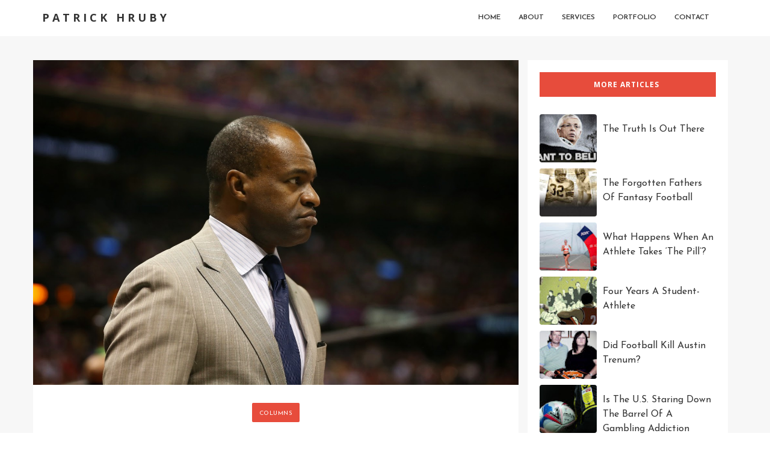

--- FILE ---
content_type: text/html; charset=UTF-8
request_url: https://www.patrickhruby.net/2017/07/nfl-class-warfare.html
body_size: 76641
content:
<!DOCTYPE html>
<html class='ltr' dir='ltr' xmlns='http://www.w3.org/1999/xhtml' xmlns:b='http://www.google.com/2005/gml/b' xmlns:data='http://www.google.com/2005/gml/data' xmlns:expr='http://www.google.com/2005/gml/expr'>
<head>
<include expiration='7d' path='/assets/**.css'></include>
<include expiration='7d' path='/assets/**.js'></include>
<include expiration='3d' path='/assets/**.gif'></include>
<include expiration='3d' path='/assets/**.jpeg'></include>
<include expiration='3d' path='/assets/**.jpg'></include>
<include expiration='3d' path='/assets/**.png'></include>
<meta content='text/html; charset=UTF-8' http-equiv='Content-Type'/>
<!-- Chrome, Firefox OS and Opera -->
<meta content='' name='theme-color'/>
<!-- Windows Phone -->
<meta content='' name='msapplication-navbutton-color'/>
<meta content='blogger' name='generator'/>
<link href='https://www.patrickhruby.net/favicon.ico' rel='icon' type='image/x-icon'/>
<link href='https://www.patrickhruby.net/2017/07/nfl-class-warfare.html' rel='canonical'/>
<link rel="alternate" type="application/atom+xml" title="Patrick Hruby - Atom" href="https://www.patrickhruby.net/feeds/posts/default" />
<link rel="alternate" type="application/rss+xml" title="Patrick Hruby - RSS" href="https://www.patrickhruby.net/feeds/posts/default?alt=rss" />
<link rel="service.post" type="application/atom+xml" title="Patrick Hruby - Atom" href="https://www.blogger.com/feeds/3878043065627433241/posts/default" />

<link rel="alternate" type="application/atom+xml" title="Patrick Hruby - Atom" href="https://www.patrickhruby.net/feeds/2673233407159722362/comments/default" />
<!--Can't find substitution for tag [blog.ieCssRetrofitLinks]-->
<link href='https://blogger.googleusercontent.com/img/b/R29vZ2xl/AVvXsEiQXHbfHpmPNiRjfrD5Y4mNp6PoSybLFffBUWTjGJYaUOONtyYP2Xy4rrn1G-Su_qbmzKFmarjeU1nxI-R1w9WAzA7gU25Oawsq4Lo8PqzOArLeRBBwv1bRiqdy2QWdxhJEq8jpYQa-kFs/s1600/hruby-headline-tk-edit-permalink-plz-body-image-1426254172.jpg' rel='image_src'/>
<meta content='https://www.patrickhruby.net/2017/07/nfl-class-warfare.html' property='og:url'/>
<meta content='NFL Class Warfare' property='og:title'/>
<meta content='Online home of Patrick Hruby, writer, editor, and journalist.' property='og:description'/>
<meta content='https://blogger.googleusercontent.com/img/b/R29vZ2xl/AVvXsEiQXHbfHpmPNiRjfrD5Y4mNp6PoSybLFffBUWTjGJYaUOONtyYP2Xy4rrn1G-Su_qbmzKFmarjeU1nxI-R1w9WAzA7gU25Oawsq4Lo8PqzOArLeRBBwv1bRiqdy2QWdxhJEq8jpYQa-kFs/w1200-h630-p-k-no-nu/hruby-headline-tk-edit-permalink-plz-body-image-1426254172.jpg' property='og:image'/>
<title>NFL Class Warfare - Patrick Hruby</title>
<meta content='width=device-width, initial-scale=1, maximum-scale=1' name='viewport'/>
<meta content='text/html; charset=UTF-8' http-equiv='Content-Type'/>
<!-- Description and Keywords -->
<meta content='YOUR KEYWORDS HERE' name='keywords'/>
<meta content='NFL Class Warfare' property='og:title'/>
<meta content='https://www.patrickhruby.net/2017/07/nfl-class-warfare.html' property='og:url'/>
<meta content='article' property='og:type'/>
<meta content='https://blogger.googleusercontent.com/img/b/R29vZ2xl/AVvXsEiQXHbfHpmPNiRjfrD5Y4mNp6PoSybLFffBUWTjGJYaUOONtyYP2Xy4rrn1G-Su_qbmzKFmarjeU1nxI-R1w9WAzA7gU25Oawsq4Lo8PqzOArLeRBBwv1bRiqdy2QWdxhJEq8jpYQa-kFs/s1600/hruby-headline-tk-edit-permalink-plz-body-image-1426254172.jpg' property='og:image'/>
<meta content='summary_large_image' name='twitter:card'/>
<meta content='https://blogger.googleusercontent.com/img/b/R29vZ2xl/AVvXsEiQXHbfHpmPNiRjfrD5Y4mNp6PoSybLFffBUWTjGJYaUOONtyYP2Xy4rrn1G-Su_qbmzKFmarjeU1nxI-R1w9WAzA7gU25Oawsq4Lo8PqzOArLeRBBwv1bRiqdy2QWdxhJEq8jpYQa-kFs/s1600/hruby-headline-tk-edit-permalink-plz-body-image-1426254172.jpg' name='twitter:image'/>
<meta content='Patrick Hruby' property='og:site_name'/>
<meta content='https://www.patrickhruby.net/' name='twitter:domain'/>
<meta content='NFL Class Warfare' name='twitter:title'/>
<meta content='NFL Class Warfare' property='og:title'/>
<!-- Social Media meta tag need customer customization -->
<meta content='@username' name='twitter:site'/>
<meta content='@username' name='twitter:creator'/>
<link href='https://plus.google.com/112964195206251966448/posts' rel='author'/>
<link href='https://plus.google.com/[Google+_Page_Profile]' rel='publisher'/>
<!-- Links -->
<script src='https://ajax.googleapis.com/ajax/libs/jquery/1.12.4/jquery.min.js' type='text/javascript'></script>
<link href='https://maxcdn.bootstrapcdn.com/font-awesome/4.7.0/css/font-awesome.min.css' rel='stylesheet' type='text/css'/>
<link href='https://fonts.googleapis.com/css?family=Josefin+Sans:300,400,600,700|Open+Sans:300,400,400i,600,700|Playfair+Display:400,400i,700,700i,900&subset=latin-ext' rel='stylesheet'/>
<link href='https://cdn.linearicons.com/free/1.0.0/icon-font.min.css' rel='stylesheet'/>
<!-- Links END-->
<style id='page-skin-1' type='text/css'><!--
/*-------------------------------------------*/
/*  1. BOOTSTRAP CSS
/*-------------------------------------------*/
/*-------------------------------------------*/
html{
font-family:sans-serif;
-webkit-text-size-adjust:100%;
-ms-text-size-adjust:100%
}
body{
margin:0
}
article,aside,details,figcaption,figure,footer,header,hgroup,main,menu,nav,section,summary{
display:block
}
audio,canvas,progress,video{
display:inline-block;
vertical-align:baseline
}
audio:not([controls]){
display:none;
height:0
}
[hidden],template{
display:none
}
a{
background-color:transparent
}
a:active,a:hover{
outline:0
}
abbr[title]{
border-bottom:1px dotted
}
b,strong{
font-weight:700
}
dfn{
font-style:italic
}
h1{
margin:.67em 0;
font-size:2em
}
mark{
color:#000;
background:#ff0
}
small{
font-size:80%
}
sub,sup{
position:relative;
font-size:75%;
line-height:0;
vertical-align:baseline
}
sup{
top:-.5em
}
sub{
bottom:-.25em
}
img{
border:0
}
svg:not(:root){
overflow:hidden
}
figure{
margin:1em 40px
}
hr{
height:0;
-webkit-box-sizing:content-box;
-moz-box-sizing:content-box;
box-sizing:content-box
}
pre{
overflow:auto
}
code,kbd,pre,samp{
font-family:monospace,monospace;
font-size:1em
}
button,input,optgroup,select,textarea{
margin:0;
font:inherit;
color:inherit
}
button{
overflow:visible
}
button,select{
text-transform:none
}
button,html input[type=button],input[type=reset],input[type=submit]{
-webkit-appearance:button;
cursor:pointer
}
button[disabled],html input[disabled]{
cursor:default
}
button::-moz-focus-inner,input::-moz-focus-inner{
padding:0;
border:0
}
input{
line-height:normal
}
input[type=checkbox],input[type=radio]{
-webkit-box-sizing:border-box;
-moz-box-sizing:border-box;
box-sizing:border-box;
padding:0
}
input[type=number]::-webkit-inner-spin-button,input[type=number]::-webkit-outer-spin-button{
height:auto
}
input[type=search]{
-webkit-box-sizing:content-box;
-moz-box-sizing:content-box;
box-sizing:content-box;
-webkit-appearance:textfield
}
input[type=search]::-webkit-search-cancel-button,input[type=search]::-webkit-search-decoration{
-webkit-appearance:none
}
fieldset{
padding:.35em .625em .75em;
margin:0 2px;
border:1px solid silver
}
legend{
padding:0;
border:0
}
textarea{
overflow:auto
}
optgroup{
font-weight:700
}
table{
border-spacing:0;
border-collapse:collapse
}
td,th{
padding:0
}
/*! Source: https://github.com/h5bp/html5-boilerplate/blob/master/src/css/main.css */
@media print{
*,:after,:before{
color:#000!important;
text-shadow:none!important;
background:0 0!important;
-webkit-box-shadow:none!important;
box-shadow:none!important
}
a,a:visited{
text-decoration:underline
}
a[href]:after{
content:" (" attr(href) ")"
}
abbr[title]:after{
content:" (" attr(title) ")"
}
a[href^="javascript:"]:after,a[href^="#"]:after{
content:""
}
blockquote,pre{
border:1px solid #999;
page-break-inside:avoid
}
thead{
display:table-header-group
}
img,tr{
page-break-inside:avoid
}
img{
max-width:100%!important
}
h2,h3,p{
orphans:3;
widows:3
}
h2,h3{
page-break-after:avoid
}
.navbar{
display:none
}
.btn>.caret,.dropup>.btn>.caret{
border-top-color:#000!important
}
.label{
border:1px solid #000
}
.table{
border-collapse:collapse!important
}
.table td,.table th{
background-color:#fff!important
}
.table-bordered td,.table-bordered th{
border:1px solid #ddd!important
}
}
@font-face{
font-family:'Glyphicons Halflings';
src:url(../fonts/glyphicons-halflings-regular.eot);
src:url(../fonts/glyphicons-halflings-regular.eot?#iefix) format('embedded-opentype'),url(../fonts/glyphicons-halflings-regular.woff2) format('woff2'),url(../fonts/glyphicons-halflings-regular.woff) format('woff'),url(../fonts/glyphicons-halflings-regular.ttf) format('truetype'),url(../fonts/glyphicons-halflings-regular.svg#glyphicons_halflingsregular) format('svg')
}
.glyphicon{
position:relative;
top:1px;
display:inline-block;
font-family:'Glyphicons Halflings';
font-style:normal;
font-weight:400;
line-height:1;
-webkit-font-smoothing:antialiased;
-moz-osx-font-smoothing:grayscale
}
.glyphicon-asterisk:before{
content:"\002a"
}
.glyphicon-plus:before{
content:"\002b"
}
.glyphicon-eur:before,.glyphicon-euro:before{
content:"\20ac"
}
.glyphicon-minus:before{
content:"\2212"
}
.glyphicon-cloud:before{
content:"\2601"
}
.glyphicon-envelope:before{
content:"\2709"
}
.glyphicon-pencil:before{
content:"\270f"
}
.glyphicon-glass:before{
content:"\e001"
}
.glyphicon-music:before{
content:"\e002"
}
.glyphicon-search:before{
content:"\e003"
}
.glyphicon-heart:before{
content:"\e005"
}
.glyphicon-star:before{
content:"\e006"
}
.glyphicon-star-empty:before{
content:"\e007"
}
.glyphicon-user:before{
content:"\e008"
}
.glyphicon-film:before{
content:"\e009"
}
.glyphicon-th-large:before{
content:"\e010"
}
.glyphicon-th:before{
content:"\e011"
}
.glyphicon-th-list:before{
content:"\e012"
}
.glyphicon-ok:before{
content:"\e013"
}
.glyphicon-remove:before{
content:"\e014"
}
.glyphicon-zoom-in:before{
content:"\e015"
}
.glyphicon-zoom-out:before{
content:"\e016"
}
.glyphicon-off:before{
content:"\e017"
}
.glyphicon-signal:before{
content:"\e018"
}
.glyphicon-cog:before{
content:"\e019"
}
.glyphicon-trash:before{
content:"\e020"
}
.glyphicon-home:before{
content:"\e021"
}
.glyphicon-file:before{
content:"\e022"
}
.glyphicon-time:before{
content:"\e023"
}
.glyphicon-road:before{
content:"\e024"
}
.glyphicon-download-alt:before{
content:"\e025"
}
.glyphicon-download:before{
content:"\e026"
}
.glyphicon-upload:before{
content:"\e027"
}
.glyphicon-inbox:before{
content:"\e028"
}
.glyphicon-play-circle:before{
content:"\e029"
}
.glyphicon-repeat:before{
content:"\e030"
}
.glyphicon-refresh:before{
content:"\e031"
}
.glyphicon-list-alt:before{
content:"\e032"
}
.glyphicon-lock:before{
content:"\e033"
}
.glyphicon-flag:before{
content:"\e034"
}
.glyphicon-headphones:before{
content:"\e035"
}
.glyphicon-volume-off:before{
content:"\e036"
}
.glyphicon-volume-down:before{
content:"\e037"
}
.glyphicon-volume-up:before{
content:"\e038"
}
.glyphicon-qrcode:before{
content:"\e039"
}
.glyphicon-barcode:before{
content:"\e040"
}
.glyphicon-tag:before{
content:"\e041"
}
.glyphicon-tags:before{
content:"\e042"
}
.glyphicon-book:before{
content:"\e043"
}
.glyphicon-bookmark:before{
content:"\e044"
}
.glyphicon-print:before{
content:"\e045"
}
.glyphicon-camera:before{
content:"\e046"
}
.glyphicon-font:before{
content:"\e047"
}
.glyphicon-bold:before{
content:"\e048"
}
.glyphicon-italic:before{
content:"\e049"
}
.glyphicon-text-height:before{
content:"\e050"
}
.glyphicon-text-width:before{
content:"\e051"
}
.glyphicon-align-left:before{
content:"\e052"
}
.glyphicon-align-center:before{
content:"\e053"
}
.glyphicon-align-right:before{
content:"\e054"
}
.glyphicon-align-justify:before{
content:"\e055"
}
.glyphicon-list:before{
content:"\e056"
}
.glyphicon-indent-left:before{
content:"\e057"
}
.glyphicon-indent-right:before{
content:"\e058"
}
.glyphicon-facetime-video:before{
content:"\e059"
}
.glyphicon-picture:before{
content:"\e060"
}
.glyphicon-map-marker:before{
content:"\e062"
}
.glyphicon-adjust:before{
content:"\e063"
}
.glyphicon-tint:before{
content:"\e064"
}
.glyphicon-edit:before{
content:"\e065"
}
.glyphicon-share:before{
content:"\e066"
}
.glyphicon-check:before{
content:"\e067"
}
.glyphicon-move:before{
content:"\e068"
}
.glyphicon-step-backward:before{
content:"\e069"
}
.glyphicon-fast-backward:before{
content:"\e070"
}
.glyphicon-backward:before{
content:"\e071"
}
.glyphicon-play:before{
content:"\e072"
}
.glyphicon-pause:before{
content:"\e073"
}
.glyphicon-stop:before{
content:"\e074"
}
.glyphicon-forward:before{
content:"\e075"
}
.glyphicon-fast-forward:before{
content:"\e076"
}
.glyphicon-step-forward:before{
content:"\e077"
}
.glyphicon-eject:before{
content:"\e078"
}
.glyphicon-chevron-left:before{
content:"\e079"
}
.glyphicon-chevron-right:before{
content:"\e080"
}
.glyphicon-plus-sign:before{
content:"\e081"
}
.glyphicon-minus-sign:before{
content:"\e082"
}
.glyphicon-remove-sign:before{
content:"\e083"
}
.glyphicon-ok-sign:before{
content:"\e084"
}
.glyphicon-question-sign:before{
content:"\e085"
}
.glyphicon-info-sign:before{
content:"\e086"
}
.glyphicon-screenshot:before{
content:"\e087"
}
.glyphicon-remove-circle:before{
content:"\e088"
}
.glyphicon-ok-circle:before{
content:"\e089"
}
.glyphicon-ban-circle:before{
content:"\e090"
}
.glyphicon-arrow-left:before{
content:"\e091"
}
.glyphicon-arrow-right:before{
content:"\e092"
}
.glyphicon-arrow-up:before{
content:"\e093"
}
.glyphicon-arrow-down:before{
content:"\e094"
}
.glyphicon-share-alt:before{
content:"\e095"
}
.glyphicon-resize-full:before{
content:"\e096"
}
.glyphicon-resize-small:before{
content:"\e097"
}
.glyphicon-exclamation-sign:before{
content:"\e101"
}
.glyphicon-gift:before{
content:"\e102"
}
.glyphicon-leaf:before{
content:"\e103"
}
.glyphicon-fire:before{
content:"\e104"
}
.glyphicon-eye-open:before{
content:"\e105"
}
.glyphicon-eye-close:before{
content:"\e106"
}
.glyphicon-warning-sign:before{
content:"\e107"
}
.glyphicon-plane:before{
content:"\e108"
}
.glyphicon-calendar:before{
content:"\e109"
}
.glyphicon-random:before{
content:"\e110"
}
.glyphicon-comment:before{
content:"\e111"
}
.glyphicon-magnet:before{
content:"\e112"
}
.glyphicon-chevron-up:before{
content:"\e113"
}
.glyphicon-chevron-down:before{
content:"\e114"
}
.glyphicon-retweet:before{
content:"\e115"
}
.glyphicon-shopping-cart:before{
content:"\e116"
}
.glyphicon-folder-close:before{
content:"\e117"
}
.glyphicon-folder-open:before{
content:"\e118"
}
.glyphicon-resize-vertical:before{
content:"\e119"
}
.glyphicon-resize-horizontal:before{
content:"\e120"
}
.glyphicon-hdd:before{
content:"\e121"
}
.glyphicon-bullhorn:before{
content:"\e122"
}
.glyphicon-bell:before{
content:"\e123"
}
.glyphicon-certificate:before{
content:"\e124"
}
.glyphicon-thumbs-up:before{
content:"\e125"
}
.glyphicon-thumbs-down:before{
content:"\e126"
}
.glyphicon-hand-right:before{
content:"\e127"
}
.glyphicon-hand-left:before{
content:"\e128"
}
.glyphicon-hand-up:before{
content:"\e129"
}
.glyphicon-hand-down:before{
content:"\e130"
}
.glyphicon-circle-arrow-right:before{
content:"\e131"
}
.glyphicon-circle-arrow-left:before{
content:"\e132"
}
.glyphicon-circle-arrow-up:before{
content:"\e133"
}
.glyphicon-circle-arrow-down:before{
content:"\e134"
}
.glyphicon-globe:before{
content:"\e135"
}
.glyphicon-wrench:before{
content:"\e136"
}
.glyphicon-tasks:before{
content:"\e137"
}
.glyphicon-filter:before{
content:"\e138"
}
.glyphicon-briefcase:before{
content:"\e139"
}
.glyphicon-fullscreen:before{
content:"\e140"
}
.glyphicon-dashboard:before{
content:"\e141"
}
.glyphicon-paperclip:before{
content:"\e142"
}
.glyphicon-heart-empty:before{
content:"\e143"
}
.glyphicon-link:before{
content:"\e144"
}
.glyphicon-phone:before{
content:"\e145"
}
.glyphicon-pushpin:before{
content:"\e146"
}
.glyphicon-usd:before{
content:"\e148"
}
.glyphicon-gbp:before{
content:"\e149"
}
.glyphicon-sort:before{
content:"\e150"
}
.glyphicon-sort-by-alphabet:before{
content:"\e151"
}
.glyphicon-sort-by-alphabet-alt:before{
content:"\e152"
}
.glyphicon-sort-by-order:before{
content:"\e153"
}
.glyphicon-sort-by-order-alt:before{
content:"\e154"
}
.glyphicon-sort-by-attributes:before{
content:"\e155"
}
.glyphicon-sort-by-attributes-alt:before{
content:"\e156"
}
.glyphicon-unchecked:before{
content:"\e157"
}
.glyphicon-expand:before{
content:"\e158"
}
.glyphicon-collapse-down:before{
content:"\e159"
}
.glyphicon-collapse-up:before{
content:"\e160"
}
.glyphicon-log-in:before{
content:"\e161"
}
.glyphicon-flash:before{
content:"\e162"
}
.glyphicon-log-out:before{
content:"\e163"
}
.glyphicon-new-window:before{
content:"\e164"
}
.glyphicon-record:before{
content:"\e165"
}
.glyphicon-save:before{
content:"\e166"
}
.glyphicon-open:before{
content:"\e167"
}
.glyphicon-saved:before{
content:"\e168"
}
.glyphicon-import:before{
content:"\e169"
}
.glyphicon-export:before{
content:"\e170"
}
.glyphicon-send:before{
content:"\e171"
}
.glyphicon-floppy-disk:before{
content:"\e172"
}
.glyphicon-floppy-saved:before{
content:"\e173"
}
.glyphicon-floppy-remove:before{
content:"\e174"
}
.glyphicon-floppy-save:before{
content:"\e175"
}
.glyphicon-floppy-open:before{
content:"\e176"
}
.glyphicon-credit-card:before{
content:"\e177"
}
.glyphicon-transfer:before{
content:"\e178"
}
.glyphicon-cutlery:before{
content:"\e179"
}
.glyphicon-header:before{
content:"\e180"
}
.glyphicon-compressed:before{
content:"\e181"
}
.glyphicon-earphone:before{
content:"\e182"
}
.glyphicon-phone-alt:before{
content:"\e183"
}
.glyphicon-tower:before{
content:"\e184"
}
.glyphicon-stats:before{
content:"\e185"
}
.glyphicon-sd-video:before{
content:"\e186"
}
.glyphicon-hd-video:before{
content:"\e187"
}
.glyphicon-subtitles:before{
content:"\e188"
}
.glyphicon-sound-stereo:before{
content:"\e189"
}
.glyphicon-sound-dolby:before{
content:"\e190"
}
.glyphicon-sound-5-1:before{
content:"\e191"
}
.glyphicon-sound-6-1:before{
content:"\e192"
}
.glyphicon-sound-7-1:before{
content:"\e193"
}
.glyphicon-copyright-mark:before{
content:"\e194"
}
.glyphicon-registration-mark:before{
content:"\e195"
}
.glyphicon-cloud-download:before{
content:"\e197"
}
.glyphicon-cloud-upload:before{
content:"\e198"
}
.glyphicon-tree-conifer:before{
content:"\e199"
}
.glyphicon-tree-deciduous:before{
content:"\e200"
}
.glyphicon-cd:before{
content:"\e201"
}
.glyphicon-save-file:before{
content:"\e202"
}
.glyphicon-open-file:before{
content:"\e203"
}
.glyphicon-level-up:before{
content:"\e204"
}
.glyphicon-copy:before{
content:"\e205"
}
.glyphicon-paste:before{
content:"\e206"
}
.glyphicon-alert:before{
content:"\e209"
}
.glyphicon-equalizer:before{
content:"\e210"
}
.glyphicon-king:before{
content:"\e211"
}
.glyphicon-queen:before{
content:"\e212"
}
.glyphicon-pawn:before{
content:"\e213"
}
.glyphicon-bishop:before{
content:"\e214"
}
.glyphicon-knight:before{
content:"\e215"
}
.glyphicon-baby-formula:before{
content:"\e216"
}
.glyphicon-tent:before{
content:"\26fa"
}
.glyphicon-blackboard:before{
content:"\e218"
}
.glyphicon-bed:before{
content:"\e219"
}
.glyphicon-apple:before{
content:"\f8ff"
}
.glyphicon-erase:before{
content:"\e221"
}
.glyphicon-hourglass:before{
content:"\231b"
}
.glyphicon-lamp:before{
content:"\e223"
}
.glyphicon-duplicate:before{
content:"\e224"
}
.glyphicon-piggy-bank:before{
content:"\e225"
}
.glyphicon-scissors:before{
content:"\e226"
}
.glyphicon-bitcoin:before{
content:"\e227"
}
.glyphicon-btc:before{
content:"\e227"
}
.glyphicon-xbt:before{
content:"\e227"
}
.glyphicon-yen:before{
content:"\00a5"
}
.glyphicon-jpy:before{
content:"\00a5"
}
.glyphicon-ruble:before{
content:"\20bd"
}
.glyphicon-rub:before{
content:"\20bd"
}
.glyphicon-scale:before{
content:"\e230"
}
.glyphicon-ice-lolly:before{
content:"\e231"
}
.glyphicon-ice-lolly-tasted:before{
content:"\e232"
}
.glyphicon-education:before{
content:"\e233"
}
.glyphicon-option-horizontal:before{
content:"\e234"
}
.glyphicon-option-vertical:before{
content:"\e235"
}
.glyphicon-menu-hamburger:before{
content:"\e236"
}
.glyphicon-modal-window:before{
content:"\e237"
}
.glyphicon-oil:before{
content:"\e238"
}
.glyphicon-grain:before{
content:"\e239"
}
.glyphicon-sunglasses:before{
content:"\e240"
}
.glyphicon-text-size:before{
content:"\e241"
}
.glyphicon-text-color:before{
content:"\e242"
}
.glyphicon-text-background:before{
content:"\e243"
}
.glyphicon-object-align-top:before{
content:"\e244"
}
.glyphicon-object-align-bottom:before{
content:"\e245"
}
.glyphicon-object-align-horizontal:before{
content:"\e246"
}
.glyphicon-object-align-left:before{
content:"\e247"
}
.glyphicon-object-align-vertical:before{
content:"\e248"
}
.glyphicon-object-align-right:before{
content:"\e249"
}
.glyphicon-triangle-right:before{
content:"\e250"
}
.glyphicon-triangle-left:before{
content:"\e251"
}
.glyphicon-triangle-bottom:before{
content:"\e252"
}
.glyphicon-triangle-top:before{
content:"\e253"
}
.glyphicon-console:before{
content:"\e254"
}
.glyphicon-superscript:before{
content:"\e255"
}
.glyphicon-subscript:before{
content:"\e256"
}
.glyphicon-menu-left:before{
content:"\e257"
}
.glyphicon-menu-right:before{
content:"\e258"
}
.glyphicon-menu-down:before{
content:"\e259"
}
.glyphicon-menu-up:before{
content:"\e260"
}
*{
-webkit-box-sizing:border-box;
-moz-box-sizing:border-box;
box-sizing:border-box
}
:after,:before{
-webkit-box-sizing:border-box;
-moz-box-sizing:border-box;
box-sizing:border-box
}
html{
font-size:10px;
-webkit-tap-highlight-color:rgba(0,0,0,0)
}
body{
font-family:"Helvetica Neue",Helvetica,Arial,sans-serif;
font-size:14px;
line-height:1.42857143;
color:#333;
background-color:#fff
}
button,input,select,textarea{
font-family:inherit;
font-size:inherit;
line-height:inherit
}
a{
color:#337ab7;
text-decoration:none
}
a:focus,a:hover{
color:#23527c;
text-decoration:underline
}
a:focus{
outline:5px auto -webkit-focus-ring-color;
outline-offset:-2px
}
figure{
margin:0
}
img{
vertical-align:middle
}
.carousel-inner>.item>a>img,.carousel-inner>.item>img,.img-responsive,.thumbnail a>img,.thumbnail>img{
display:block;
max-width:100%;
height:auto
}
.img-rounded{
border-radius:6px
}
.img-thumbnail{
display:inline-block;
max-width:100%;
height:auto;
padding:4px;
line-height:1.42857143;
background-color:#fff;
border:1px solid #ddd;
border-radius:4px;
-webkit-transition:all .2s ease-in-out;
-o-transition:all .2s ease-in-out;
transition:all .2s ease-in-out
}
.img-circle{
border-radius:50%
}
hr{
margin-top:20px;
margin-bottom:20px;
border:0;
border-top:1px solid #eee
}
.sr-only{
position:absolute;
width:1px;
height:1px;
padding:0;
margin:-1px;
overflow:hidden;
clip:rect(0,0,0,0);
border:0
}
.sr-only-focusable:active,.sr-only-focusable:focus{
position:static;
width:auto;
height:auto;
margin:0;
overflow:visible;
clip:auto
}
[role=button]{
cursor:pointer
}
.h1,.h2,.h3,.h4,.h5,.h6,h1,h2,h3,h4,h5,h6{
font-family:inherit;
font-weight:500;
line-height:1.1;
color:inherit
}
.h1 .small,.h1 small,.h2 .small,.h2 small,.h3 .small,.h3 small,.h4 .small,.h4 small,.h5 .small,.h5 small,.h6 .small,.h6 small,h1 .small,h1 small,h2 .small,h2 small,h3 .small,h3 small,h4 .small,h4 small,h5 .small,h5 small,h6 .small,h6 small{
font-weight:400;
line-height:1;
color:#777
}
.h1,.h2,.h3,h1,h2,h3{
margin-top:20px;
margin-bottom:10px
}
.h1 .small,.h1 small,.h2 .small,.h2 small,.h3 .small,.h3 small,h1 .small,h1 small,h2 .small,h2 small,h3 .small,h3 small{
font-size:65%
}
.h4,.h5,.h6,h4,h5,h6{
margin-top:10px;
margin-bottom:10px
}
.h4 .small,.h4 small,.h5 .small,.h5 small,.h6 .small,.h6 small,h4 .small,h4 small,h5 .small,h5 small,h6 .small,h6 small{
font-size:75%
}
.h1,h1{
font-size:36px
}
.h2,h2{
font-size:30px
}
.h3,h3{
font-size:24px
}
.h4,h4{
font-size:18px
}
.h5,h5{
font-size:14px
}
.h6,h6{
font-size:12px
}
p{
margin:0 0 10px
}
.lead{
margin-bottom:20px;
font-size:16px;
font-weight:300;
line-height:1.4
}
@media (min-width:768px){
.lead{
font-size:21px
}
}
.small,small{
font-size:85%
}
.mark,mark{
padding:.2em;
background-color:#fcf8e3
}
.text-left{
text-align:left
}
.text-right{
text-align:right
}
.text-center{
text-align:center
}
.text-justify{
text-align:justify
}
.text-nowrap{
white-space:nowrap
}
.text-lowercase{
text-transform:lowercase
}
.text-uppercase{
text-transform:uppercase
}
.text-capitalize{
text-transform:capitalize
}
.text-muted{
color:#777
}
.text-primary{
color:#337ab7
}
a.text-primary:focus,a.text-primary:hover{
color:#286090
}
.text-success{
color:#3c763d
}
a.text-success:focus,a.text-success:hover{
color:#2b542c
}
.text-info{
color:#31708f
}
a.text-info:focus,a.text-info:hover{
color:#245269
}
.text-warning{
color:#8a6d3b
}
a.text-warning:focus,a.text-warning:hover{
color:#66512c
}
.text-danger{
color:#a94442
}
a.text-danger:focus,a.text-danger:hover{
color:#843534
}
.bg-primary{
color:#fff;
background-color:#337ab7
}
a.bg-primary:focus,a.bg-primary:hover{
background-color:#286090
}
.bg-success{
background-color:#dff0d8
}
a.bg-success:focus,a.bg-success:hover{
background-color:#c1e2b3
}
.bg-info{
background-color:#d9edf7
}
a.bg-info:focus,a.bg-info:hover{
background-color:#afd9ee
}
.bg-warning{
background-color:#fcf8e3
}
a.bg-warning:focus,a.bg-warning:hover{
background-color:#f7ecb5
}
.bg-danger{
background-color:#f2dede
}
a.bg-danger:focus,a.bg-danger:hover{
background-color:#e4b9b9
}
.page-header{
padding-bottom:9px;
margin:40px 0 20px;
border-bottom:1px solid #eee
}
ol,ul{
margin-top:0;
margin-bottom:10px
}
ol ol,ol ul,ul ol,ul ul{
margin-bottom:0
}
.list-unstyled{
padding-left:0;
list-style:none
}
.list-inline{
padding-left:0;
margin-left:-5px;
list-style:none
}
.list-inline>li{
display:inline-block;
padding-right:5px;
padding-left:5px
}
dl{
margin-top:0;
margin-bottom:20px
}
dd,dt{
line-height:1.42857143
}
dt{
font-weight:700
}
dd{
margin-left:0
}
@media (min-width:768px){
.dl-horizontal dt{
float:left;
width:160px;
overflow:hidden;
clear:left;
text-align:right;
text-overflow:ellipsis;
white-space:nowrap
}
.dl-horizontal dd{
margin-left:180px
}
}
abbr[data-original-title],abbr[title]{
cursor:help;
border-bottom:1px dotted #777
}
.initialism{
font-size:90%;
text-transform:uppercase
}
blockquote{
padding:10px 20px;
margin:0 0 20px;
font-size:17.5px;
border-left:5px solid #eee
}
blockquote ol:last-child,blockquote p:last-child,blockquote ul:last-child{
margin-bottom:0
}
blockquote .small,blockquote footer,blockquote small{
display:block;
font-size:80%;
line-height:1.42857143;
color:#777
}
blockquote .small:before,blockquote footer:before,blockquote small:before{
content:'\2014 \00A0'
}
.blockquote-reverse,blockquote.pull-right{
padding-right:15px;
padding-left:0;
text-align:right;
border-right:5px solid #eee;
border-left:0
}
.blockquote-reverse .small:before,.blockquote-reverse footer:before,.blockquote-reverse small:before,blockquote.pull-right .small:before,blockquote.pull-right footer:before,blockquote.pull-right small:before{
content:''
}
.blockquote-reverse .small:after,.blockquote-reverse footer:after,.blockquote-reverse small:after,blockquote.pull-right .small:after,blockquote.pull-right footer:after,blockquote.pull-right small:after{
content:'\00A0 \2014'
}
address{
margin-bottom:20px;
font-style:normal;
line-height:1.42857143
}
code,kbd,pre,samp{
font-family:Menlo,Monaco,Consolas,"Courier New",monospace
}
code{
padding:2px 4px;
font-size:90%;
color:#c7254e;
background-color:#f9f2f4;
border-radius:4px
}
kbd{
padding:2px 4px;
font-size:90%;
color:#fff;
background-color:#333;
border-radius:3px;
-webkit-box-shadow:inset 0 -1px 0 rgba(0,0,0,.25);
box-shadow:inset 0 -1px 0 rgba(0,0,0,.25)
}
kbd kbd{
padding:0;
font-size:100%;
font-weight:700;
-webkit-box-shadow:none;
box-shadow:none
}
pre{
display:block;
padding:9.5px;
margin:0 0 10px;
font-size:13px;
line-height:1.42857143;
color:#333;
word-break:break-all;
word-wrap:break-word;
background-color:#f5f5f5;
border:1px solid #ccc;
border-radius:4px
}
pre code{
padding:0;
font-size:inherit;
color:inherit;
white-space:pre-wrap;
background-color:transparent;
border-radius:0
}
.pre-scrollable{
max-height:340px;
overflow-y:scroll
}
.container{
padding-right:15px;
padding-left:15px;
margin-right:auto;
margin-left:auto
}
@media (min-width:768px){
.container{
width: 94%
}
}
@media (min-width:992px){
.container{
width:970px
}
}
@media (min-width:1200px){
.container{
width:1170px
}
}
.container-fluid{
padding-right:15px;
padding-left:15px;
margin-right:auto;
margin-left:auto
}
.row{
margin-right:-15px;
margin-left:-15px
}
.col-lg-1,.col-lg-10,.col-lg-11,.col-lg-12,.col-lg-2,.col-lg-3,.col-lg-4,.col-lg-5,.col-lg-6,.col-lg-7,.col-lg-8,.col-lg-9,.col-md-1,.col-md-10,.col-md-11,.col-md-12,.col-md-2,.col-md-3,.col-md-4,.col-md-5,.col-md-6,.col-md-7,.col-md-8,.col-md-9,.col-sm-1,.col-sm-10,.col-sm-11,.col-sm-12,.col-sm-2,.col-sm-3,.col-sm-4,.col-sm-5,.col-sm-6,.col-sm-7,.col-sm-8,.col-sm-9,.col-xs-1,.col-xs-10,.col-xs-11,.col-xs-12,.col-xs-2,.col-xs-3,.col-xs-4,.col-xs-5,.col-xs-6,.col-xs-7,.col-xs-8,.col-xs-9{
position:relative;
min-height:1px;
padding-right:15px;
padding-left:15px
}
.col-xs-1,.col-xs-10,.col-xs-11,.col-xs-12,.col-xs-2,.col-xs-3,.col-xs-4,.col-xs-5,.col-xs-6,.col-xs-7,.col-xs-8,.col-xs-9{
float:left
}
.col-xs-12{
width:100%
}
.col-xs-11{
width:91.66666667%
}
.col-xs-10{
width:83.33333333%
}
.col-xs-9{
width:75%
}
.col-xs-8{
width:66.66666667%
}
.col-xs-7{
width:58.33333333%
}
.col-xs-6{
width:50%
}
.col-xs-5{
width:41.66666667%
}
.col-xs-4{
width:33.33333333%
}
.col-xs-3{
width:25%
}
.col-xs-2{
width:16.66666667%
}
.col-xs-1{
width:8.33333333%
}
.col-xs-pull-12{
right:100%
}
.col-xs-pull-11{
right:91.66666667%
}
.col-xs-pull-10{
right:83.33333333%
}
.col-xs-pull-9{
right:75%
}
.col-xs-pull-8{
right:66.66666667%
}
.col-xs-pull-7{
right:58.33333333%
}
.col-xs-pull-6{
right:50%
}
.col-xs-pull-5{
right:41.66666667%
}
.col-xs-pull-4{
right:33.33333333%
}
.col-xs-pull-3{
right:25%
}
.col-xs-pull-2{
right:16.66666667%
}
.col-xs-pull-1{
right:8.33333333%
}
.col-xs-pull-0{
right:auto
}
.col-xs-push-12{
left:100%
}
.col-xs-push-11{
left:91.66666667%
}
.col-xs-push-10{
left:83.33333333%
}
.col-xs-push-9{
left:75%
}
.col-xs-push-8{
left:66.66666667%
}
.col-xs-push-7{
left:58.33333333%
}
.col-xs-push-6{
left:50%
}
.col-xs-push-5{
left:41.66666667%
}
.col-xs-push-4{
left:33.33333333%
}
.col-xs-push-3{
left:25%
}
.col-xs-push-2{
left:16.66666667%
}
.col-xs-push-1{
left:8.33333333%
}
.col-xs-push-0{
left:auto
}
.col-xs-offset-12{
margin-left:100%
}
.col-xs-offset-11{
margin-left:91.66666667%
}
.col-xs-offset-10{
margin-left:83.33333333%
}
.col-xs-offset-9{
margin-left:75%
}
.col-xs-offset-8{
margin-left:66.66666667%
}
.col-xs-offset-7{
margin-left:58.33333333%
}
.col-xs-offset-6{
margin-left:50%
}
.col-xs-offset-5{
margin-left:41.66666667%
}
.col-xs-offset-4{
margin-left:33.33333333%
}
.col-xs-offset-3{
margin-left:25%
}
.col-xs-offset-2{
margin-left:16.66666667%
}
.col-xs-offset-1{
margin-left:8.33333333%
}
.col-xs-offset-0{
margin-left:0
}
@media (min-width:768px){
.col-sm-1,.col-sm-10,.col-sm-11,.col-sm-12,.col-sm-2,.col-sm-3,.col-sm-4,.col-sm-5,.col-sm-6,.col-sm-7,.col-sm-8,.col-sm-9{
float:left
}
.col-sm-12{
width:100%
}
.col-sm-11{
width:91.66666667%
}
.col-sm-10{
width:83.33333333%
}
.col-sm-9{
width:75%
}
.col-sm-8{
width:66.66666667%
}
.col-sm-7{
width:58.33333333%
}
.col-sm-6{
width:50%
}
.col-sm-5{
width:41.66666667%
}
.col-sm-4{
width:33.33333333%
}
.col-sm-3{
width:25%
}
.col-sm-2{
width:16.66666667%
}
.col-sm-1{
width:8.33333333%
}
.col-sm-pull-12{
right:100%
}
.col-sm-pull-11{
right:91.66666667%
}
.col-sm-pull-10{
right:83.33333333%
}
.col-sm-pull-9{
right:75%
}
.col-sm-pull-8{
right:66.66666667%
}
.col-sm-pull-7{
right:58.33333333%
}
.col-sm-pull-6{
right:50%
}
.col-sm-pull-5{
right:41.66666667%
}
.col-sm-pull-4{
right:33.33333333%
}
.col-sm-pull-3{
right:25%
}
.col-sm-pull-2{
right:16.66666667%
}
.col-sm-pull-1{
right:8.33333333%
}
.col-sm-pull-0{
right:auto
}
.col-sm-push-12{
left:100%
}
.col-sm-push-11{
left:91.66666667%
}
.col-sm-push-10{
left:83.33333333%
}
.col-sm-push-9{
left:75%
}
.col-sm-push-8{
left:66.66666667%
}
.col-sm-push-7{
left:58.33333333%
}
.col-sm-push-6{
left:50%
}
.col-sm-push-5{
left:41.66666667%
}
.col-sm-push-4{
left:33.33333333%
}
.col-sm-push-3{
left:25%
}
.col-sm-push-2{
left:16.66666667%
}
.col-sm-push-1{
left:8.33333333%
}
.col-sm-push-0{
left:auto
}
.col-sm-offset-12{
margin-left:100%
}
.col-sm-offset-11{
margin-left:91.66666667%
}
.col-sm-offset-10{
margin-left:83.33333333%
}
.col-sm-offset-9{
margin-left:75%
}
.col-sm-offset-8{
margin-left:66.66666667%
}
.col-sm-offset-7{
margin-left:58.33333333%
}
.col-sm-offset-6{
margin-left:50%
}
.col-sm-offset-5{
margin-left:41.66666667%
}
.col-sm-offset-4{
margin-left:33.33333333%
}
.col-sm-offset-3{
margin-left:25%
}
.col-sm-offset-2{
margin-left:16.66666667%
}
.col-sm-offset-1{
margin-left:8.33333333%
}
.col-sm-offset-0{
margin-left:0
}
}
@media (min-width:992px){
.col-md-1,.col-md-10,.col-md-11,.col-md-12,.col-md-2,.col-md-3,.col-md-4,.col-md-5,.col-md-6,.col-md-7,.col-md-8,.col-md-9{
float:left
}
.col-md-12{
width:100%
}
.col-md-11{
width:91.66666667%
}
.col-md-10{
width:83.33333333%
}
.col-md-9{
width:75%
}
.col-md-8{
width:66.66666667%
}
.col-md-7{
width:58.33333333%
}
.col-md-6{
width:50%
}
.col-md-5{
width:41.66666667%
}
.col-md-4{
width:33.33333333%
}
.col-md-3{
width:25%
}
.col-md-2{
width:16.66666667%
}
.col-md-1{
width:8.33333333%
}
.col-md-pull-12{
right:100%
}
.col-md-pull-11{
right:91.66666667%
}
.col-md-pull-10{
right:83.33333333%
}
.col-md-pull-9{
right:75%
}
.col-md-pull-8{
right:66.66666667%
}
.col-md-pull-7{
right:58.33333333%
}
.col-md-pull-6{
right:50%
}
.col-md-pull-5{
right:41.66666667%
}
.col-md-pull-4{
right:33.33333333%
}
.col-md-pull-3{
right:25%
}
.col-md-pull-2{
right:16.66666667%
}
.col-md-pull-1{
right:8.33333333%
}
.col-md-pull-0{
right:auto
}
.col-md-push-12{
left:100%
}
.col-md-push-11{
left:91.66666667%
}
.col-md-push-10{
left:83.33333333%
}
.col-md-push-9{
left:75%
}
.col-md-push-8{
left:66.66666667%
}
.col-md-push-7{
left:58.33333333%
}
.col-md-push-6{
left:50%
}
.col-md-push-5{
left:41.66666667%
}
.col-md-push-4{
left:33.33333333%
}
.col-md-push-3{
left:25%
}
.col-md-push-2{
left:16.66666667%
}
.col-md-push-1{
left:8.33333333%
}
.col-md-push-0{
left:auto
}
.col-md-offset-12{
margin-left:100%
}
.col-md-offset-11{
margin-left:91.66666667%
}
.col-md-offset-10{
margin-left:83.33333333%
}
.col-md-offset-9{
margin-left:75%
}
.col-md-offset-8{
margin-left:66.66666667%
}
.col-md-offset-7{
margin-left:58.33333333%
}
.col-md-offset-6{
margin-left:50%
}
.col-md-offset-5{
margin-left:41.66666667%
}
.col-md-offset-4{
margin-left:33.33333333%
}
.col-md-offset-3{
margin-left:25%
}
.col-md-offset-2{
margin-left:16.66666667%
}
.col-md-offset-1{
margin-left:8.33333333%
}
.col-md-offset-0{
margin-left:0
}
}
@media (min-width:1200px){
.col-lg-1,.col-lg-10,.col-lg-11,.col-lg-12,.col-lg-2,.col-lg-3,.col-lg-4,.col-lg-5,.col-lg-6,.col-lg-7,.col-lg-8,.col-lg-9{
float:left
}
.col-lg-12{
width:100%
}
.col-lg-11{
width:91.66666667%
}
.col-lg-10{
width:83.33333333%
}
.col-lg-9{
width:75%
}
.col-lg-8{
width:66.66666667%
}
.col-lg-7{
width:58.33333333%
}
.col-lg-6{
width:50%
}
.col-lg-5{
width:41.66666667%
}
.col-lg-4{
width:33.33333333%
}
.col-lg-3{
width:25%
}
.col-lg-2{
width:16.66666667%
}
.col-lg-1{
width:8.33333333%
}
.col-lg-pull-12{
right:100%
}
.col-lg-pull-11{
right:91.66666667%
}
.col-lg-pull-10{
right:83.33333333%
}
.col-lg-pull-9{
right:75%
}
.col-lg-pull-8{
right:66.66666667%
}
.col-lg-pull-7{
right:58.33333333%
}
.col-lg-pull-6{
right:50%
}
.col-lg-pull-5{
right:41.66666667%
}
.col-lg-pull-4{
right:33.33333333%
}
.col-lg-pull-3{
right:25%
}
.col-lg-pull-2{
right:16.66666667%
}
.col-lg-pull-1{
right:8.33333333%
}
.col-lg-pull-0{
right:auto
}
.col-lg-push-12{
left:100%
}
.col-lg-push-11{
left:91.66666667%
}
.col-lg-push-10{
left:83.33333333%
}
.col-lg-push-9{
left:75%
}
.col-lg-push-8{
left:66.66666667%
}
.col-lg-push-7{
left:58.33333333%
}
.col-lg-push-6{
left:50%
}
.col-lg-push-5{
left:41.66666667%
}
.col-lg-push-4{
left:33.33333333%
}
.col-lg-push-3{
left:25%
}
.col-lg-push-2{
left:16.66666667%
}
.col-lg-push-1{
left:8.33333333%
}
.col-lg-push-0{
left:auto
}
.col-lg-offset-12{
margin-left:100%
}
.col-lg-offset-11{
margin-left:91.66666667%
}
.col-lg-offset-10{
margin-left:83.33333333%
}
.col-lg-offset-9{
margin-left:75%
}
.col-lg-offset-8{
margin-left:66.66666667%
}
.col-lg-offset-7{
margin-left:58.33333333%
}
.col-lg-offset-6{
margin-left:50%
}
.col-lg-offset-5{
margin-left:41.66666667%
}
.col-lg-offset-4{
margin-left:33.33333333%
}
.col-lg-offset-3{
margin-left:25%
}
.col-lg-offset-2{
margin-left:16.66666667%
}
.col-lg-offset-1{
margin-left:8.33333333%
}
.col-lg-offset-0{
margin-left:0
}
}
table{
background-color:transparent
}
caption{
padding-top:8px;
padding-bottom:8px;
color:#777;
text-align:left
}
th{
text-align:left
}
.table{
width:100%;
max-width:100%;
margin-bottom:20px
}
.table>tbody>tr>td,.table>tbody>tr>th,.table>tfoot>tr>td,.table>tfoot>tr>th,.table>thead>tr>td,.table>thead>tr>th{
padding:8px;
line-height:1.42857143;
vertical-align:top;
border-top:1px solid #ddd
}
.table>thead>tr>th{
vertical-align:bottom;
border-bottom:2px solid #ddd
}
.table>caption+thead>tr:first-child>td,.table>caption+thead>tr:first-child>th,.table>colgroup+thead>tr:first-child>td,.table>colgroup+thead>tr:first-child>th,.table>thead:first-child>tr:first-child>td,.table>thead:first-child>tr:first-child>th{
border-top:0
}
.table>tbody+tbody{
border-top:2px solid #ddd
}
.table .table{
background-color:#fff
}
.table-condensed>tbody>tr>td,.table-condensed>tbody>tr>th,.table-condensed>tfoot>tr>td,.table-condensed>tfoot>tr>th,.table-condensed>thead>tr>td,.table-condensed>thead>tr>th{
padding:5px
}
.table-bordered{
border:1px solid #ddd
}
.table-bordered>tbody>tr>td,.table-bordered>tbody>tr>th,.table-bordered>tfoot>tr>td,.table-bordered>tfoot>tr>th,.table-bordered>thead>tr>td,.table-bordered>thead>tr>th{
border:1px solid #ddd
}
.table-bordered>thead>tr>td,.table-bordered>thead>tr>th{
border-bottom-width:2px
}
.table-striped>tbody>tr:nth-of-type(odd){
background-color:#f9f9f9
}
.table-hover>tbody>tr:hover{
background-color:#f5f5f5
}
table col[class*=col-]{
position:static;
display:table-column;
float:none
}
table td[class*=col-],table th[class*=col-]{
position:static;
display:table-cell;
float:none
}
.table>tbody>tr.active>td,.table>tbody>tr.active>th,.table>tbody>tr>td.active,.table>tbody>tr>th.active,.table>tfoot>tr.active>td,.table>tfoot>tr.active>th,.table>tfoot>tr>td.active,.table>tfoot>tr>th.active,.table>thead>tr.active>td,.table>thead>tr.active>th,.table>thead>tr>td.active,.table>thead>tr>th.active{
background-color:#f5f5f5
}
.table-hover>tbody>tr.active:hover>td,.table-hover>tbody>tr.active:hover>th,.table-hover>tbody>tr:hover>.active,.table-hover>tbody>tr>td.active:hover,.table-hover>tbody>tr>th.active:hover{
background-color:#e8e8e8
}
.table>tbody>tr.success>td,.table>tbody>tr.success>th,.table>tbody>tr>td.success,.table>tbody>tr>th.success,.table>tfoot>tr.success>td,.table>tfoot>tr.success>th,.table>tfoot>tr>td.success,.table>tfoot>tr>th.success,.table>thead>tr.success>td,.table>thead>tr.success>th,.table>thead>tr>td.success,.table>thead>tr>th.success{
background-color:#dff0d8
}
.table-hover>tbody>tr.success:hover>td,.table-hover>tbody>tr.success:hover>th,.table-hover>tbody>tr:hover>.success,.table-hover>tbody>tr>td.success:hover,.table-hover>tbody>tr>th.success:hover{
background-color:#d0e9c6
}
.table>tbody>tr.info>td,.table>tbody>tr.info>th,.table>tbody>tr>td.info,.table>tbody>tr>th.info,.table>tfoot>tr.info>td,.table>tfoot>tr.info>th,.table>tfoot>tr>td.info,.table>tfoot>tr>th.info,.table>thead>tr.info>td,.table>thead>tr.info>th,.table>thead>tr>td.info,.table>thead>tr>th.info{
background-color:#d9edf7
}
.table-hover>tbody>tr.info:hover>td,.table-hover>tbody>tr.info:hover>th,.table-hover>tbody>tr:hover>.info,.table-hover>tbody>tr>td.info:hover,.table-hover>tbody>tr>th.info:hover{
background-color:#c4e3f3
}
.table>tbody>tr.warning>td,.table>tbody>tr.warning>th,.table>tbody>tr>td.warning,.table>tbody>tr>th.warning,.table>tfoot>tr.warning>td,.table>tfoot>tr.warning>th,.table>tfoot>tr>td.warning,.table>tfoot>tr>th.warning,.table>thead>tr.warning>td,.table>thead>tr.warning>th,.table>thead>tr>td.warning,.table>thead>tr>th.warning{
background-color:#fcf8e3
}
.table-hover>tbody>tr.warning:hover>td,.table-hover>tbody>tr.warning:hover>th,.table-hover>tbody>tr:hover>.warning,.table-hover>tbody>tr>td.warning:hover,.table-hover>tbody>tr>th.warning:hover{
background-color:#faf2cc
}
.table>tbody>tr.danger>td,.table>tbody>tr.danger>th,.table>tbody>tr>td.danger,.table>tbody>tr>th.danger,.table>tfoot>tr.danger>td,.table>tfoot>tr.danger>th,.table>tfoot>tr>td.danger,.table>tfoot>tr>th.danger,.table>thead>tr.danger>td,.table>thead>tr.danger>th,.table>thead>tr>td.danger,.table>thead>tr>th.danger{
background-color:#f2dede
}
.table-hover>tbody>tr.danger:hover>td,.table-hover>tbody>tr.danger:hover>th,.table-hover>tbody>tr:hover>.danger,.table-hover>tbody>tr>td.danger:hover,.table-hover>tbody>tr>th.danger:hover{
background-color:#ebcccc
}
.table-responsive{
min-height:.01%;
overflow-x:auto
}
@media screen and (max-width:767px){
.table-responsive{
width:100%;
margin-bottom:15px;
overflow-y:hidden;
-ms-overflow-style:-ms-autohiding-scrollbar;
border:1px solid #ddd
}
.table-responsive>.table{
margin-bottom:0
}
.table-responsive>.table>tbody>tr>td,.table-responsive>.table>tbody>tr>th,.table-responsive>.table>tfoot>tr>td,.table-responsive>.table>tfoot>tr>th,.table-responsive>.table>thead>tr>td,.table-responsive>.table>thead>tr>th{
white-space:nowrap
}
.table-responsive>.table-bordered{
border:0
}
.table-responsive>.table-bordered>tbody>tr>td:first-child,.table-responsive>.table-bordered>tbody>tr>th:first-child,.table-responsive>.table-bordered>tfoot>tr>td:first-child,.table-responsive>.table-bordered>tfoot>tr>th:first-child,.table-responsive>.table-bordered>thead>tr>td:first-child,.table-responsive>.table-bordered>thead>tr>th:first-child{
border-left:0
}
.table-responsive>.table-bordered>tbody>tr>td:last-child,.table-responsive>.table-bordered>tbody>tr>th:last-child,.table-responsive>.table-bordered>tfoot>tr>td:last-child,.table-responsive>.table-bordered>tfoot>tr>th:last-child,.table-responsive>.table-bordered>thead>tr>td:last-child,.table-responsive>.table-bordered>thead>tr>th:last-child{
border-right:0
}
.table-responsive>.table-bordered>tbody>tr:last-child>td,.table-responsive>.table-bordered>tbody>tr:last-child>th,.table-responsive>.table-bordered>tfoot>tr:last-child>td,.table-responsive>.table-bordered>tfoot>tr:last-child>th{
border-bottom:0
}
}
fieldset{
min-width:0;
padding:0;
margin:0;
border:0
}
legend{
display:block;
width:100%;
padding:0;
margin-bottom:20px;
font-size:21px;
line-height:inherit;
color:#333;
border:0;
border-bottom:1px solid #e5e5e5
}
label{
display:inline-block;
max-width:100%;
margin-bottom:5px;
font-weight:700
}
input[type=search]{
-webkit-box-sizing:border-box;
-moz-box-sizing:border-box;
box-sizing:border-box
}
input[type=checkbox],input[type=radio]{
margin:4px 0 0;
margin-top:1px\9;
line-height:normal
}
input[type=file]{
display:block
}
input[type=range]{
display:block;
width:100%
}
select[multiple],select[size]{
height:auto
}
input[type=file]:focus,input[type=checkbox]:focus,input[type=radio]:focus{
outline:5px auto -webkit-focus-ring-color;
outline-offset:-2px
}
output{
display:block;
padding-top:7px;
font-size:14px;
line-height:1.42857143;
color:#555
}
.form-control{
display:block;
width:100%;
height:34px;
padding:6px 12px;
font-size:14px;
line-height:1.42857143;
color:#555;
background-color:#fff;
background-image:none;
border:1px solid #ccc;
border-radius:4px;
-webkit-box-shadow:inset 0 1px 1px rgba(0,0,0,.075);
box-shadow:inset 0 1px 1px rgba(0,0,0,.075);
-webkit-transition:border-color ease-in-out .15s,-webkit-box-shadow ease-in-out .15s;
-o-transition:border-color ease-in-out .15s,box-shadow ease-in-out .15s;
transition:border-color ease-in-out .15s,box-shadow ease-in-out .15s
}
.form-control:focus{
border-color:#66afe9;
outline:0;
-webkit-box-shadow:inset 0 1px 1px rgba(0,0,0,.075),0 0 8px rgba(102,175,233,.6);
box-shadow:inset 0 1px 1px rgba(0,0,0,.075),0 0 8px rgba(102,175,233,.6)
}
.form-control::-moz-placeholder{
color:#999;
opacity:1
}
.form-control:-ms-input-placeholder{
color:#999
}
.form-control::-webkit-input-placeholder{
color:#999
}
.form-control::-ms-expand{
background-color:transparent;
border:0
}
.form-control[disabled],.form-control[readonly],fieldset[disabled] .form-control{
background-color:#eee;
opacity:1
}
.form-control[disabled],fieldset[disabled] .form-control{
cursor:not-allowed
}
textarea.form-control{
height:auto
}
input[type=search]{
-webkit-appearance:none
}
@media screen and (-webkit-min-device-pixel-ratio:0){
input[type=date].form-control,input[type=time].form-control,input[type=datetime-local].form-control,input[type=month].form-control{
line-height:34px
}
.input-group-sm input[type=date],.input-group-sm input[type=time],.input-group-sm input[type=datetime-local],.input-group-sm input[type=month],input[type=date].input-sm,input[type=time].input-sm,input[type=datetime-local].input-sm,input[type=month].input-sm{
line-height:30px
}
.input-group-lg input[type=date],.input-group-lg input[type=time],.input-group-lg input[type=datetime-local],.input-group-lg input[type=month],input[type=date].input-lg,input[type=time].input-lg,input[type=datetime-local].input-lg,input[type=month].input-lg{
line-height:46px
}
}
.form-group{
margin-bottom:15px
}
.checkbox,.radio{
position:relative;
display:block;
margin-top:10px;
margin-bottom:10px
}
.checkbox label,.radio label{
min-height:20px;
padding-left:20px;
margin-bottom:0;
font-weight:400;
cursor:pointer
}
.checkbox input[type=checkbox],.checkbox-inline input[type=checkbox],.radio input[type=radio],.radio-inline input[type=radio]{
position:absolute;
margin-top:4px\9;
margin-left:-20px
}
.checkbox+.checkbox,.radio+.radio{
margin-top:-5px
}
.checkbox-inline,.radio-inline{
position:relative;
display:inline-block;
padding-left:20px;
margin-bottom:0;
font-weight:400;
vertical-align:middle;
cursor:pointer
}
.checkbox-inline+.checkbox-inline,.radio-inline+.radio-inline{
margin-top:0;
margin-left:10px
}
fieldset[disabled] input[type=checkbox],fieldset[disabled] input[type=radio],input[type=checkbox].disabled,input[type=checkbox][disabled],input[type=radio].disabled,input[type=radio][disabled]{
cursor:not-allowed
}
.checkbox-inline.disabled,.radio-inline.disabled,fieldset[disabled] .checkbox-inline,fieldset[disabled] .radio-inline{
cursor:not-allowed
}
.checkbox.disabled label,.radio.disabled label,fieldset[disabled] .checkbox label,fieldset[disabled] .radio label{
cursor:not-allowed
}
.form-control-static{
min-height:34px;
padding-top:7px;
padding-bottom:7px;
margin-bottom:0
}
.form-control-static.input-lg,.form-control-static.input-sm{
padding-right:0;
padding-left:0
}
.input-sm{
height:30px;
padding:5px 10px;
font-size:12px;
line-height:1.5;
border-radius:3px
}
select.input-sm{
height:30px;
line-height:30px
}
select[multiple].input-sm,textarea.input-sm{
height:auto
}
.form-group-sm .form-control{
height:30px;
padding:5px 10px;
font-size:12px;
line-height:1.5;
border-radius:3px
}
.form-group-sm select.form-control{
height:30px;
line-height:30px
}
.form-group-sm select[multiple].form-control,.form-group-sm textarea.form-control{
height:auto
}
.form-group-sm .form-control-static{
height:30px;
min-height:32px;
padding:6px 10px;
font-size:12px;
line-height:1.5
}
.input-lg{
height:46px;
padding:10px 16px;
font-size:18px;
line-height:1.3333333;
border-radius:6px
}
select.input-lg{
height:46px;
line-height:46px
}
select[multiple].input-lg,textarea.input-lg{
height:auto
}
.form-group-lg .form-control{
height:46px;
padding:10px 16px;
font-size:18px;
line-height:1.3333333;
border-radius:6px
}
.form-group-lg select.form-control{
height:46px;
line-height:46px
}
.form-group-lg select[multiple].form-control,.form-group-lg textarea.form-control{
height:auto
}
.form-group-lg .form-control-static{
height:46px;
min-height:38px;
padding:11px 16px;
font-size:18px;
line-height:1.3333333
}
.has-feedback{
position:relative
}
.has-feedback .form-control{
padding-right:42.5px
}
.form-control-feedback{
position:absolute;
top:0;
right:0;
z-index:2;
display:block;
width:34px;
height:34px;
line-height:34px;
text-align:center;
pointer-events:none
}
.form-group-lg .form-control+.form-control-feedback,.input-group-lg+.form-control-feedback,.input-lg+.form-control-feedback{
width:46px;
height:46px;
line-height:46px
}
.form-group-sm .form-control+.form-control-feedback,.input-group-sm+.form-control-feedback,.input-sm+.form-control-feedback{
width:30px;
height:30px;
line-height:30px
}
.has-success .checkbox,.has-success .checkbox-inline,.has-success .control-label,.has-success .help-block,.has-success .radio,.has-success .radio-inline,.has-success.checkbox label,.has-success.checkbox-inline label,.has-success.radio label,.has-success.radio-inline label{
color:#3c763d
}
.has-success .form-control{
border-color:#3c763d;
-webkit-box-shadow:inset 0 1px 1px rgba(0,0,0,.075);
box-shadow:inset 0 1px 1px rgba(0,0,0,.075)
}
.has-success .form-control:focus{
border-color:#2b542c;
-webkit-box-shadow:inset 0 1px 1px rgba(0,0,0,.075),0 0 6px #67b168;
box-shadow:inset 0 1px 1px rgba(0,0,0,.075),0 0 6px #67b168
}
.has-success .input-group-addon{
color:#3c763d;
background-color:#dff0d8;
border-color:#3c763d
}
.has-success .form-control-feedback{
color:#3c763d
}
.has-warning .checkbox,.has-warning .checkbox-inline,.has-warning .control-label,.has-warning .help-block,.has-warning .radio,.has-warning .radio-inline,.has-warning.checkbox label,.has-warning.checkbox-inline label,.has-warning.radio label,.has-warning.radio-inline label{
color:#8a6d3b
}
.has-warning .form-control{
border-color:#8a6d3b;
-webkit-box-shadow:inset 0 1px 1px rgba(0,0,0,.075);
box-shadow:inset 0 1px 1px rgba(0,0,0,.075)
}
.has-warning .form-control:focus{
border-color:#66512c;
-webkit-box-shadow:inset 0 1px 1px rgba(0,0,0,.075),0 0 6px #c0a16b;
box-shadow:inset 0 1px 1px rgba(0,0,0,.075),0 0 6px #c0a16b
}
.has-warning .input-group-addon{
color:#8a6d3b;
background-color:#fcf8e3;
border-color:#8a6d3b
}
.has-warning .form-control-feedback{
color:#8a6d3b
}
.has-error .checkbox,.has-error .checkbox-inline,.has-error .control-label,.has-error .help-block,.has-error .radio,.has-error .radio-inline,.has-error.checkbox label,.has-error.checkbox-inline label,.has-error.radio label,.has-error.radio-inline label{
color:#a94442
}
.has-error .form-control{
border-color:#a94442;
-webkit-box-shadow:inset 0 1px 1px rgba(0,0,0,.075);
box-shadow:inset 0 1px 1px rgba(0,0,0,.075)
}
.has-error .form-control:focus{
border-color:#843534;
-webkit-box-shadow:inset 0 1px 1px rgba(0,0,0,.075),0 0 6px #ce8483;
box-shadow:inset 0 1px 1px rgba(0,0,0,.075),0 0 6px #ce8483
}
.has-error .input-group-addon{
color:#a94442;
background-color:#f2dede;
border-color:#a94442
}
.has-error .form-control-feedback{
color:#a94442
}
.has-feedback label~.form-control-feedback{
top:25px
}
.has-feedback label.sr-only~.form-control-feedback{
top:0
}
.help-block{
display:block;
margin-top:5px;
margin-bottom:10px;
color:#737373
}
@media (min-width:768px){
.form-inline .form-group{
display:inline-block;
margin-bottom:0;
vertical-align:middle
}
.form-inline .form-control{
display:inline-block;
width:auto;
vertical-align:middle
}
.form-inline .form-control-static{
display:inline-block
}
.form-inline .input-group{
display:inline-table;
vertical-align:middle
}
.form-inline .input-group .form-control,.form-inline .input-group .input-group-addon,.form-inline .input-group .input-group-btn{
width:auto
}
.form-inline .input-group>.form-control{
width:100%
}
.form-inline .control-label{
margin-bottom:0;
vertical-align:middle
}
.form-inline .checkbox,.form-inline .radio{
display:inline-block;
margin-top:0;
margin-bottom:0;
vertical-align:middle
}
.form-inline .checkbox label,.form-inline .radio label{
padding-left:0
}
.form-inline .checkbox input[type=checkbox],.form-inline .radio input[type=radio]{
position:relative;
margin-left:0
}
.form-inline .has-feedback .form-control-feedback{
top:0
}
}
.form-horizontal .checkbox,.form-horizontal .checkbox-inline,.form-horizontal .radio,.form-horizontal .radio-inline{
padding-top:7px;
margin-top:0;
margin-bottom:0
}
.form-horizontal .checkbox,.form-horizontal .radio{
min-height:27px
}
.form-horizontal .form-group{
margin-right:-15px;
margin-left:-15px
}
@media (min-width:768px){
.form-horizontal .control-label{
padding-top:7px;
margin-bottom:0;
text-align:right
}
}
.form-horizontal .has-feedback .form-control-feedback{
right:15px
}
@media (min-width:768px){
.form-horizontal .form-group-lg .control-label{
padding-top:11px;
font-size:18px
}
}
@media (min-width:768px){
.form-horizontal .form-group-sm .control-label{
padding-top:6px;
font-size:12px
}
}
.btn{
display:inline-block;
padding:6px 12px;
margin-bottom:0;
font-size:14px;
font-weight:400;
line-height:1.42857143;
text-align:center;
white-space:nowrap;
vertical-align:middle;
-ms-touch-action:manipulation;
touch-action:manipulation;
cursor:pointer;
-webkit-user-select:none;
-moz-user-select:none;
-ms-user-select:none;
user-select:none;
background-image:none;
border:1px solid transparent;
border-radius:4px
}
.btn.active.focus,.btn.active:focus,.btn.focus,.btn:active.focus,.btn:active:focus,.btn:focus{
outline:5px auto -webkit-focus-ring-color;
outline-offset:-2px
}
.btn.focus,.btn:focus,.btn:hover{
color:#333;
text-decoration:none
}
.btn.active,.btn:active{
background-image:none;
outline:0;
-webkit-box-shadow:inset 0 3px 5px rgba(0,0,0,.125);
box-shadow:inset 0 3px 5px rgba(0,0,0,.125)
}
.btn.disabled,.btn[disabled],fieldset[disabled] .btn{
cursor:not-allowed;
filter:alpha(opacity=65);
-webkit-box-shadow:none;
box-shadow:none;
opacity:.65
}
a.btn.disabled,fieldset[disabled] a.btn{
pointer-events:none
}
.btn-default{
color:#333;
background-color:#fff;
border-color:#ccc
}
.btn-default.focus,.btn-default:focus{
color:#333;
background-color:#e6e6e6;
border-color:#8c8c8c
}
.btn-default:hover{
color:#333;
background-color:#e6e6e6;
border-color:#adadad
}
.btn-default.active,.btn-default:active,.open>.dropdown-toggle.btn-default{
color:#333;
background-color:#e6e6e6;
border-color:#adadad
}
.btn-default.active.focus,.btn-default.active:focus,.btn-default.active:hover,.btn-default:active.focus,.btn-default:active:focus,.btn-default:active:hover,.open>.dropdown-toggle.btn-default.focus,.open>.dropdown-toggle.btn-default:focus,.open>.dropdown-toggle.btn-default:hover{
color:#333;
background-color:#d4d4d4;
border-color:#8c8c8c
}
.btn-default.active,.btn-default:active,.open>.dropdown-toggle.btn-default{
background-image:none
}
.btn-default.disabled.focus,.btn-default.disabled:focus,.btn-default.disabled:hover,.btn-default[disabled].focus,.btn-default[disabled]:focus,.btn-default[disabled]:hover,fieldset[disabled] .btn-default.focus,fieldset[disabled] .btn-default:focus,fieldset[disabled] .btn-default:hover{
background-color:#fff;
border-color:#ccc
}
.btn-default .badge{
color:#fff;
background-color:#333
}
.btn-primary{
color:#fff;
background-color:#337ab7;
border-color:#2e6da4
}
.btn-primary.focus,.btn-primary:focus{
color:#fff;
background-color:#286090;
border-color:#122b40
}
.btn-primary:hover{
color:#fff;
background-color:#286090;
border-color:#204d74
}
.btn-primary.active,.btn-primary:active,.open>.dropdown-toggle.btn-primary{
color:#fff;
background-color:#286090;
border-color:#204d74
}
.btn-primary.active.focus,.btn-primary.active:focus,.btn-primary.active:hover,.btn-primary:active.focus,.btn-primary:active:focus,.btn-primary:active:hover,.open>.dropdown-toggle.btn-primary.focus,.open>.dropdown-toggle.btn-primary:focus,.open>.dropdown-toggle.btn-primary:hover{
color:#fff;
background-color:#204d74;
border-color:#122b40
}
.btn-primary.active,.btn-primary:active,.open>.dropdown-toggle.btn-primary{
background-image:none
}
.btn-primary.disabled.focus,.btn-primary.disabled:focus,.btn-primary.disabled:hover,.btn-primary[disabled].focus,.btn-primary[disabled]:focus,.btn-primary[disabled]:hover,fieldset[disabled] .btn-primary.focus,fieldset[disabled] .btn-primary:focus,fieldset[disabled] .btn-primary:hover{
background-color:#337ab7;
border-color:#2e6da4
}
.btn-primary .badge{
color:#337ab7;
background-color:#fff
}
.btn-success{
color:#fff;
background-color:#5cb85c;
border-color:#4cae4c
}
.btn-success.focus,.btn-success:focus{
color:#fff;
background-color:#449d44;
border-color:#255625
}
.btn-success:hover{
color:#fff;
background-color:#449d44;
border-color:#398439
}
.btn-success.active,.btn-success:active,.open>.dropdown-toggle.btn-success{
color:#fff;
background-color:#449d44;
border-color:#398439
}
.btn-success.active.focus,.btn-success.active:focus,.btn-success.active:hover,.btn-success:active.focus,.btn-success:active:focus,.btn-success:active:hover,.open>.dropdown-toggle.btn-success.focus,.open>.dropdown-toggle.btn-success:focus,.open>.dropdown-toggle.btn-success:hover{
color:#fff;
background-color:#398439;
border-color:#255625
}
.btn-success.active,.btn-success:active,.open>.dropdown-toggle.btn-success{
background-image:none
}
.btn-success.disabled.focus,.btn-success.disabled:focus,.btn-success.disabled:hover,.btn-success[disabled].focus,.btn-success[disabled]:focus,.btn-success[disabled]:hover,fieldset[disabled] .btn-success.focus,fieldset[disabled] .btn-success:focus,fieldset[disabled] .btn-success:hover{
background-color:#5cb85c;
border-color:#4cae4c
}
.btn-success .badge{
color:#5cb85c;
background-color:#fff
}
.btn-info{
color:#fff;
background-color:#5bc0de;
border-color:#46b8da
}
.btn-info.focus,.btn-info:focus{
color:#fff;
background-color:#31b0d5;
border-color:#1b6d85
}
.btn-info:hover{
color:#fff;
background-color:#31b0d5;
border-color:#269abc
}
.btn-info.active,.btn-info:active,.open>.dropdown-toggle.btn-info{
color:#fff;
background-color:#31b0d5;
border-color:#269abc
}
.btn-info.active.focus,.btn-info.active:focus,.btn-info.active:hover,.btn-info:active.focus,.btn-info:active:focus,.btn-info:active:hover,.open>.dropdown-toggle.btn-info.focus,.open>.dropdown-toggle.btn-info:focus,.open>.dropdown-toggle.btn-info:hover{
color:#fff;
background-color:#269abc;
border-color:#1b6d85
}
.btn-info.active,.btn-info:active,.open>.dropdown-toggle.btn-info{
background-image:none
}
.btn-info.disabled.focus,.btn-info.disabled:focus,.btn-info.disabled:hover,.btn-info[disabled].focus,.btn-info[disabled]:focus,.btn-info[disabled]:hover,fieldset[disabled] .btn-info.focus,fieldset[disabled] .btn-info:focus,fieldset[disabled] .btn-info:hover{
background-color:#5bc0de;
border-color:#46b8da
}
.btn-info .badge{
color:#5bc0de;
background-color:#fff
}
.btn-warning{
color:#fff;
background-color:#f0ad4e;
border-color:#eea236
}
.btn-warning.focus,.btn-warning:focus{
color:#fff;
background-color:#ec971f;
border-color:#985f0d
}
.btn-warning:hover{
color:#fff;
background-color:#ec971f;
border-color:#d58512
}
.btn-warning.active,.btn-warning:active,.open>.dropdown-toggle.btn-warning{
color:#fff;
background-color:#ec971f;
border-color:#d58512
}
.btn-warning.active.focus,.btn-warning.active:focus,.btn-warning.active:hover,.btn-warning:active.focus,.btn-warning:active:focus,.btn-warning:active:hover,.open>.dropdown-toggle.btn-warning.focus,.open>.dropdown-toggle.btn-warning:focus,.open>.dropdown-toggle.btn-warning:hover{
color:#fff;
background-color:#d58512;
border-color:#985f0d
}
.btn-warning.active,.btn-warning:active,.open>.dropdown-toggle.btn-warning{
background-image:none
}
.btn-warning.disabled.focus,.btn-warning.disabled:focus,.btn-warning.disabled:hover,.btn-warning[disabled].focus,.btn-warning[disabled]:focus,.btn-warning[disabled]:hover,fieldset[disabled] .btn-warning.focus,fieldset[disabled] .btn-warning:focus,fieldset[disabled] .btn-warning:hover{
background-color:#f0ad4e;
border-color:#eea236
}
.btn-warning .badge{
color:#f0ad4e;
background-color:#fff
}
.btn-danger{
color:#fff;
background-color:#d9534f;
border-color:#d43f3a
}
.btn-danger.focus,.btn-danger:focus{
color:#fff;
background-color:#c9302c;
border-color:#761c19
}
.btn-danger:hover{
color:#fff;
background-color:#c9302c;
border-color:#ac2925
}
.btn-danger.active,.btn-danger:active,.open>.dropdown-toggle.btn-danger{
color:#fff;
background-color:#c9302c;
border-color:#ac2925
}
.btn-danger.active.focus,.btn-danger.active:focus,.btn-danger.active:hover,.btn-danger:active.focus,.btn-danger:active:focus,.btn-danger:active:hover,.open>.dropdown-toggle.btn-danger.focus,.open>.dropdown-toggle.btn-danger:focus,.open>.dropdown-toggle.btn-danger:hover{
color:#fff;
background-color:#ac2925;
border-color:#761c19
}
.btn-danger.active,.btn-danger:active,.open>.dropdown-toggle.btn-danger{
background-image:none
}
.btn-danger.disabled.focus,.btn-danger.disabled:focus,.btn-danger.disabled:hover,.btn-danger[disabled].focus,.btn-danger[disabled]:focus,.btn-danger[disabled]:hover,fieldset[disabled] .btn-danger.focus,fieldset[disabled] .btn-danger:focus,fieldset[disabled] .btn-danger:hover{
background-color:#d9534f;
border-color:#d43f3a
}
.btn-danger .badge{
color:#d9534f;
background-color:#fff
}
.btn-link{
font-weight:400;
color:#337ab7;
border-radius:0
}
.btn-link,.btn-link.active,.btn-link:active,.btn-link[disabled],fieldset[disabled] .btn-link{
background-color:transparent;
-webkit-box-shadow:none;
box-shadow:none
}
.btn-link,.btn-link:active,.btn-link:focus,.btn-link:hover{
border-color:transparent
}
.btn-link:focus,.btn-link:hover{
color:#23527c;
text-decoration:underline;
background-color:transparent
}
.btn-link[disabled]:focus,.btn-link[disabled]:hover,fieldset[disabled] .btn-link:focus,fieldset[disabled] .btn-link:hover{
color:#777;
text-decoration:none
}
.btn-group-lg>.btn,.btn-lg{
padding:10px 16px;
font-size:18px;
line-height:1.3333333;
border-radius:6px
}
.btn-group-sm>.btn,.btn-sm{
padding:5px 10px;
font-size:12px;
line-height:1.5;
border-radius:3px
}
.btn-group-xs>.btn,.btn-xs{
padding:1px 5px;
font-size:12px;
line-height:1.5;
border-radius:3px
}
.btn-block{
display:block;
width:100%
}
.btn-block+.btn-block{
margin-top:5px
}
input[type=button].btn-block,input[type=reset].btn-block,input[type=submit].btn-block{
width:100%
}
.fade{
opacity:0;
-webkit-transition:opacity .15s linear;
-o-transition:opacity .15s linear;
transition:opacity .15s linear
}
.fade.in{
opacity:1
}
.collapse{
display:none
}
.collapse.in{
display:block
}
tr.collapse.in{
display:table-row
}
tbody.collapse.in{
display:table-row-group
}
.collapsing{
position:relative;
height:0;
overflow:hidden;
-webkit-transition-timing-function:ease;
-o-transition-timing-function:ease;
transition-timing-function:ease;
-webkit-transition-duration:.35s;
-o-transition-duration:.35s;
transition-duration:.35s;
-webkit-transition-property:height,visibility;
-o-transition-property:height,visibility;
transition-property:height,visibility
}
.caret{
display:inline-block;
width:0;
height:0;
margin-left:2px;
vertical-align:middle;
border-top:4px dashed;
border-top:4px solid\9;
border-right:4px solid transparent;
border-left:4px solid transparent
}
.dropdown,.dropup{
position:relative
}
.dropdown-toggle:focus{
outline:0
}
.dropdown-menu{
position:absolute;
top:100%;
left:0;
z-index:1000;
display:none;
float:left;
min-width:160px;
padding:5px 0;
margin:2px 0 0;
font-size:14px;
text-align:left;
list-style:none;
background-color:#fff;
-webkit-background-clip:padding-box;
background-clip:padding-box;
border:1px solid #ccc;
border:1px solid rgba(0,0,0,.15);
border-radius:4px;
-webkit-box-shadow:0 6px 12px rgba(0,0,0,.175);
box-shadow:0 6px 12px rgba(0,0,0,.175)
}
.dropdown-menu.pull-right{
right:0;
left:auto
}
.dropdown-menu .divider{
height:1px;
margin:9px 0;
overflow:hidden;
background-color:#e5e5e5
}
.dropdown-menu>li>a{
display:block;
padding:3px 20px;
clear:both;
font-weight:400;
line-height:1.42857143;
color:#333;
white-space:nowrap
}
.dropdown-menu>li>a:focus,.dropdown-menu>li>a:hover{
color:#262626;
text-decoration:none;
background-color:#f5f5f5
}
.dropdown-menu>.active>a,.dropdown-menu>.active>a:focus,.dropdown-menu>.active>a:hover{
color:#fff;
text-decoration:none;
background-color:#337ab7;
outline:0
}
.dropdown-menu>.disabled>a,.dropdown-menu>.disabled>a:focus,.dropdown-menu>.disabled>a:hover{
color:#777
}
.dropdown-menu>.disabled>a:focus,.dropdown-menu>.disabled>a:hover{
text-decoration:none;
cursor:not-allowed;
background-color:transparent;
background-image:none;
filter:progid:DXImageTransform.Microsoft.gradient(enabled=false)
}
.open>.dropdown-menu{
display:block
}
.open>a{
outline:0
}
.dropdown-menu-right{
right:0;
left:auto
}
.dropdown-menu-left{
right:auto;
left:0
}
.dropdown-header{
display:block;
padding:3px 20px;
font-size:12px;
line-height:1.42857143;
color:#777;
white-space:nowrap
}
.dropdown-backdrop{
position:fixed;
top:0;
right:0;
bottom:0;
left:0;
z-index:990
}
.pull-right>.dropdown-menu{
right:0;
left:auto
}
.dropup .caret,.navbar-fixed-bottom .dropdown .caret{
content:"";
border-top:0;
border-bottom:4px dashed;
border-bottom:4px solid\9
}
.dropup .dropdown-menu,.navbar-fixed-bottom .dropdown .dropdown-menu{
top:auto;
bottom:100%;
margin-bottom:2px
}
@media (min-width:768px){
.navbar-right .dropdown-menu{
right:0;
left:auto
}
.navbar-right .dropdown-menu-left{
right:auto;
left:0
}
}
.btn-group,.btn-group-vertical{
position:relative;
display:inline-block;
vertical-align:middle
}
.btn-group-vertical>.btn,.btn-group>.btn{
position:relative;
float:left
}
.btn-group-vertical>.btn.active,.btn-group-vertical>.btn:active,.btn-group-vertical>.btn:focus,.btn-group-vertical>.btn:hover,.btn-group>.btn.active,.btn-group>.btn:active,.btn-group>.btn:focus,.btn-group>.btn:hover{
z-index:2
}
.btn-group .btn+.btn,.btn-group .btn+.btn-group,.btn-group .btn-group+.btn,.btn-group .btn-group+.btn-group{
margin-left:-1px
}
.btn-toolbar{
margin-left:-5px
}
.btn-toolbar .btn,.btn-toolbar .btn-group,.btn-toolbar .input-group{
float:left
}
.btn-toolbar>.btn,.btn-toolbar>.btn-group,.btn-toolbar>.input-group{
margin-left:5px
}
.btn-group>.btn:not(:first-child):not(:last-child):not(.dropdown-toggle){
border-radius:0
}
.btn-group>.btn:first-child{
margin-left:0
}
.btn-group>.btn:first-child:not(:last-child):not(.dropdown-toggle){
border-top-right-radius:0;
border-bottom-right-radius:0
}
.btn-group>.btn:last-child:not(:first-child),.btn-group>.dropdown-toggle:not(:first-child){
border-top-left-radius:0;
border-bottom-left-radius:0
}
.btn-group>.btn-group{
float:left
}
.btn-group>.btn-group:not(:first-child):not(:last-child)>.btn{
border-radius:0
}
.btn-group>.btn-group:first-child:not(:last-child)>.btn:last-child,.btn-group>.btn-group:first-child:not(:last-child)>.dropdown-toggle{
border-top-right-radius:0;
border-bottom-right-radius:0
}
.btn-group>.btn-group:last-child:not(:first-child)>.btn:first-child{
border-top-left-radius:0;
border-bottom-left-radius:0
}
.btn-group .dropdown-toggle:active,.btn-group.open .dropdown-toggle{
outline:0
}
.btn-group>.btn+.dropdown-toggle{
padding-right:8px;
padding-left:8px
}
.btn-group>.btn-lg+.dropdown-toggle{
padding-right:12px;
padding-left:12px
}
.btn-group.open .dropdown-toggle{
-webkit-box-shadow:inset 0 3px 5px rgba(0,0,0,.125);
box-shadow:inset 0 3px 5px rgba(0,0,0,.125)
}
.btn-group.open .dropdown-toggle.btn-link{
-webkit-box-shadow:none;
box-shadow:none
}
.btn .caret{
margin-left:0
}
.btn-lg .caret{
border-width:5px 5px 0;
border-bottom-width:0
}
.dropup .btn-lg .caret{
border-width:0 5px 5px
}
.btn-group-vertical>.btn,.btn-group-vertical>.btn-group,.btn-group-vertical>.btn-group>.btn{
display:block;
float:none;
width:100%;
max-width:100%
}
.btn-group-vertical>.btn-group>.btn{
float:none
}
.btn-group-vertical>.btn+.btn,.btn-group-vertical>.btn+.btn-group,.btn-group-vertical>.btn-group+.btn,.btn-group-vertical>.btn-group+.btn-group{
margin-top:-1px;
margin-left:0
}
.btn-group-vertical>.btn:not(:first-child):not(:last-child){
border-radius:0
}
.btn-group-vertical>.btn:first-child:not(:last-child){
border-top-left-radius:4px;
border-top-right-radius:4px;
border-bottom-right-radius:0;
border-bottom-left-radius:0
}
.btn-group-vertical>.btn:last-child:not(:first-child){
border-top-left-radius:0;
border-top-right-radius:0;
border-bottom-right-radius:4px;
border-bottom-left-radius:4px
}
.btn-group-vertical>.btn-group:not(:first-child):not(:last-child)>.btn{
border-radius:0
}
.btn-group-vertical>.btn-group:first-child:not(:last-child)>.btn:last-child,.btn-group-vertical>.btn-group:first-child:not(:last-child)>.dropdown-toggle{
border-bottom-right-radius:0;
border-bottom-left-radius:0
}
.btn-group-vertical>.btn-group:last-child:not(:first-child)>.btn:first-child{
border-top-left-radius:0;
border-top-right-radius:0
}
.btn-group-justified{
display:table;
width:100%;
table-layout:fixed;
border-collapse:separate
}
.btn-group-justified>.btn,.btn-group-justified>.btn-group{
display:table-cell;
float:none;
width:1%
}
.btn-group-justified>.btn-group .btn{
width:100%
}
.btn-group-justified>.btn-group .dropdown-menu{
left:auto
}
[data-toggle=buttons]>.btn input[type=checkbox],[data-toggle=buttons]>.btn input[type=radio],[data-toggle=buttons]>.btn-group>.btn input[type=checkbox],[data-toggle=buttons]>.btn-group>.btn input[type=radio]{
position:absolute;
clip:rect(0,0,0,0);
pointer-events:none
}
.input-group{
position:relative;
display:table;
border-collapse:separate
}
.input-group[class*=col-]{
float:none;
padding-right:0;
padding-left:0
}
.input-group .form-control{
position:relative;
z-index:2;
float:left;
width:100%;
margin-bottom:0
}
.input-group .form-control:focus{
z-index:3
}
.input-group-lg>.form-control,.input-group-lg>.input-group-addon,.input-group-lg>.input-group-btn>.btn{
height:46px;
padding:10px 16px;
font-size:18px;
line-height:1.3333333;
border-radius:6px
}
select.input-group-lg>.form-control,select.input-group-lg>.input-group-addon,select.input-group-lg>.input-group-btn>.btn{
height:46px;
line-height:46px
}
select[multiple].input-group-lg>.form-control,select[multiple].input-group-lg>.input-group-addon,select[multiple].input-group-lg>.input-group-btn>.btn,textarea.input-group-lg>.form-control,textarea.input-group-lg>.input-group-addon,textarea.input-group-lg>.input-group-btn>.btn{
height:auto
}
.input-group-sm>.form-control,.input-group-sm>.input-group-addon,.input-group-sm>.input-group-btn>.btn{
height:30px;
padding:5px 10px;
font-size:12px;
line-height:1.5;
border-radius:3px
}
select.input-group-sm>.form-control,select.input-group-sm>.input-group-addon,select.input-group-sm>.input-group-btn>.btn{
height:30px;
line-height:30px
}
select[multiple].input-group-sm>.form-control,select[multiple].input-group-sm>.input-group-addon,select[multiple].input-group-sm>.input-group-btn>.btn,textarea.input-group-sm>.form-control,textarea.input-group-sm>.input-group-addon,textarea.input-group-sm>.input-group-btn>.btn{
height:auto
}
.input-group .form-control,.input-group-addon,.input-group-btn{
display:table-cell
}
.input-group .form-control:not(:first-child):not(:last-child),.input-group-addon:not(:first-child):not(:last-child),.input-group-btn:not(:first-child):not(:last-child){
border-radius:0
}
.input-group-addon,.input-group-btn{
width:1%;
white-space:nowrap;
vertical-align:middle
}
.input-group-addon{
padding:6px 12px;
font-size:14px;
font-weight:400;
line-height:1;
color:#555;
text-align:center;
background-color:#eee;
border:1px solid #ccc;
border-radius:4px
}
.input-group-addon.input-sm{
padding:5px 10px;
font-size:12px;
border-radius:3px
}
.input-group-addon.input-lg{
padding:10px 16px;
font-size:18px;
border-radius:6px
}
.input-group-addon input[type=checkbox],.input-group-addon input[type=radio]{
margin-top:0
}
.input-group .form-control:first-child,.input-group-addon:first-child,.input-group-btn:first-child>.btn,.input-group-btn:first-child>.btn-group>.btn,.input-group-btn:first-child>.dropdown-toggle,.input-group-btn:last-child>.btn-group:not(:last-child)>.btn,.input-group-btn:last-child>.btn:not(:last-child):not(.dropdown-toggle){
border-top-right-radius:0;
border-bottom-right-radius:0
}
.input-group-addon:first-child{
border-right:0
}
.input-group .form-control:last-child,.input-group-addon:last-child,.input-group-btn:first-child>.btn-group:not(:first-child)>.btn,.input-group-btn:first-child>.btn:not(:first-child),.input-group-btn:last-child>.btn,.input-group-btn:last-child>.btn-group>.btn,.input-group-btn:last-child>.dropdown-toggle{
border-top-left-radius:0;
border-bottom-left-radius:0
}
.input-group-addon:last-child{
border-left:0
}
.input-group-btn{
position:relative;
font-size:0;
white-space:nowrap
}
.input-group-btn>.btn{
position:relative
}
.input-group-btn>.btn+.btn{
margin-left:-1px
}
.input-group-btn>.btn:active,.input-group-btn>.btn:focus,.input-group-btn>.btn:hover{
z-index:2
}
.input-group-btn:first-child>.btn,.input-group-btn:first-child>.btn-group{
margin-right:-1px
}
.input-group-btn:last-child>.btn,.input-group-btn:last-child>.btn-group{
z-index:2;
margin-left:-1px
}
.nav{
padding-left:0;
margin-bottom:0;
list-style:none
}
.nav>li{
position: relative;
display: block;
padding: 13px 15px;
}
.nav>li>a{
position:relative;
display:block;
padding:10px 15px
}
.nav>li>a:focus,.nav>li>a:hover{
text-decoration:none;
background-color:#eee
}
.nav>li.disabled>a{
color:#777
}
.nav>li.disabled>a:focus,.nav>li.disabled>a:hover{
color:#777;
text-decoration:none;
cursor:not-allowed;
background-color:transparent
}
.nav .open>a,.nav .open>a:focus,.nav .open>a:hover{
background-color:#eee;
border-color:#337ab7
}
.nav .nav-divider{
height:1px;
margin:9px 0;
overflow:hidden;
background-color:#e5e5e5
}
.nav>li>a>img{
max-width:none
}
.nav-tabs{
border-bottom:1px solid #ddd
}
.nav-tabs>li{
float:left;
margin-bottom:-1px
}
.nav-tabs>li>a{
margin-right:2px;
line-height:1.42857143;
border:1px solid transparent;
border-radius:4px 4px 0 0
}
.nav-tabs>li>a:hover{
border-color:#eee #eee #ddd
}
.nav-tabs>li.active>a,.nav-tabs>li.active>a:focus,.nav-tabs>li.active>a:hover{
color:#555;
cursor:default;
background-color:#fff;
border:1px solid #ddd;
border-bottom-color:transparent
}
.nav-tabs.nav-justified{
width:100%;
border-bottom:0
}
.nav-tabs.nav-justified>li{
float:none
}
.nav-tabs.nav-justified>li>a{
margin-bottom:5px;
text-align:center
}
.nav-tabs.nav-justified>.dropdown .dropdown-menu{
top:auto;
left:auto
}
@media (min-width:768px){
.nav-tabs.nav-justified>li{
display:table-cell;
width:1%
}
.nav-tabs.nav-justified>li>a{
margin-bottom:0
}
}
.nav-tabs.nav-justified>li>a{
margin-right:0;
border-radius:4px
}
.nav-tabs.nav-justified>.active>a,.nav-tabs.nav-justified>.active>a:focus,.nav-tabs.nav-justified>.active>a:hover{
border:1px solid #ddd
}
@media (min-width:768px){
.nav-tabs.nav-justified>li>a{
border-bottom:1px solid #ddd;
border-radius:4px 4px 0 0
}
.nav-tabs.nav-justified>.active>a,.nav-tabs.nav-justified>.active>a:focus,.nav-tabs.nav-justified>.active>a:hover{
border-bottom-color:#fff
}
}
.nav-pills>li{
float:left
}
.nav-pills>li>a{
border-radius:4px
}
.nav-pills>li+li{
margin-left:2px
}
.nav-pills>li.active>a,.nav-pills>li.active>a:focus,.nav-pills>li.active>a:hover{
color:#fff;
background-color:#337ab7
}
.nav-stacked>li{
float:none
}
.nav-stacked>li+li{
margin-top:2px;
margin-left:0
}
.nav-justified{
width:100%
}
.nav-justified>li{
float:none
}
.nav-justified>li>a{
margin-bottom:5px;
text-align:center
}
.nav-justified>.dropdown .dropdown-menu{
top:auto;
left:auto
}
@media (min-width:768px){
.nav-justified>li{
display:table-cell;
width:1%
}
.nav-justified>li>a{
margin-bottom:0
}
}
.nav-tabs-justified{
border-bottom:0
}
.nav-tabs-justified>li>a{
margin-right:0;
border-radius:4px
}
.nav-tabs-justified>.active>a,.nav-tabs-justified>.active>a:focus,.nav-tabs-justified>.active>a:hover{
border:1px solid #ddd
}
@media (min-width:768px){
.nav-tabs-justified>li>a{
border-bottom:1px solid #ddd;
border-radius:4px 4px 0 0
}
.nav-tabs-justified>.active>a,.nav-tabs-justified>.active>a:focus,.nav-tabs-justified>.active>a:hover{
border-bottom-color:#fff
}
}
.tab-content>.tab-pane{
display:none
}
.tab-content>.active{
display:block
}
.nav-tabs .dropdown-menu{
margin-top:-1px;
border-top-left-radius:0;
border-top-right-radius:0
}
.navbar{
position:relative;
min-height:50px;
margin-bottom:20px;
border:1px solid transparent
}
@media (min-width:768px){
.navbar{
border-radius:4px
}
}
@media (min-width:768px){
.navbar-header{
float:left
}
}
.navbar-collapse{
padding-right:15px;
padding-left:15px;
overflow-x:visible;
-webkit-overflow-scrolling:touch;
border-top:1px solid transparent;
-webkit-box-shadow:inset 0 1px 0 rgba(255,255,255,.1);
box-shadow:inset 0 1px 0 rgba(255,255,255,.1)
}
.navbar-collapse.in{
overflow-y:auto
}
@media (min-width:768px){
.navbar-collapse{
width:auto;
border-top:0;
-webkit-box-shadow:none;
box-shadow:none
}
.navbar-collapse.collapse{
display:block!important;
height:auto!important;
padding-bottom:0;
overflow:visible!important
}
.navbar-collapse.in{
overflow-y:visible
}
.navbar-fixed-bottom .navbar-collapse,.navbar-fixed-top .navbar-collapse,.navbar-static-top .navbar-collapse{
padding-right:0;
padding-left:0
}
}
.navbar-fixed-bottom .navbar-collapse,.navbar-fixed-top .navbar-collapse{
max-height:340px
}
@media (max-device-width:480px) and (orientation:landscape){
.navbar-fixed-bottom .navbar-collapse,.navbar-fixed-top .navbar-collapse{
max-height:200px
}
}
.container-fluid>.navbar-collapse,.container-fluid>.navbar-header,.container>.navbar-collapse,.container>.navbar-header{
margin-right:-15px;
margin-left:-15px
}
@media (min-width:768px){
.container-fluid>.navbar-collapse,.container-fluid>.navbar-header,.container>.navbar-collapse,.container>.navbar-header{
margin-right:0;
margin-left:0
}
}
.navbar-static-top{
z-index:1000;
border-width:0 0 1px
}
@media (min-width:768px){
.navbar-static-top{
border-radius:0
}
}
.navbar-fixed-bottom,.navbar-fixed-top{
position:fixed;
right:0;
left:0;
z-index:1030
}
@media (min-width:768px){
.navbar-fixed-bottom,.navbar-fixed-top{
border-radius:0
}
}
.navbar-fixed-top{
top:0;
border-width:0 0 1px
}
.navbar-fixed-bottom{
bottom:0;
margin-bottom:0;
border-width:1px 0 0
}
.navbar-brand{
float:left;
height:50px;
padding:15px 15px;
font-size:18px;
line-height:20px
}
.navbar-brand:focus,.navbar-brand:hover{
text-decoration:none
}
.navbar-brand>img{
display:block
}
@media (min-width:768px){
.navbar>.container .navbar-brand,.navbar>.container-fluid .navbar-brand{
margin-left:-15px
}
}
.navbar-toggle{
position:relative;
float:right;
padding:9px 10px;
margin-top:8px;
margin-right:15px;
margin-bottom:8px;
background-color:transparent;
background-image:none;
border:1px solid transparent;
border-radius:4px
}
.navbar-toggle:focus{
outline:0
}
.navbar-toggle .icon-bar{
display:block;
width:22px;
height:2px;
border-radius:1px
}
.navbar-toggle .icon-bar+.icon-bar{
margin-top:4px
}
@media (min-width:768px){
.navbar-toggle{
display:none
}
}
.navbar-nav{
margin:7.5px -15px
}
.navbar-nav>li>a{
padding-top:10px;
padding-bottom:10px;
line-height:20px
}
@media (max-width:767px){
.navbar-nav .open .dropdown-menu{
position:static;
float:none;
width:auto;
margin-top:0;
background-color:transparent;
border:0;
-webkit-box-shadow:none;
box-shadow:none
}
.navbar-nav .open .dropdown-menu .dropdown-header,.navbar-nav .open .dropdown-menu>li>a{
padding:5px 15px 5px 25px
}
.navbar-nav .open .dropdown-menu>li>a{
line-height:20px
}
.navbar-nav .open .dropdown-menu>li>a:focus,.navbar-nav .open .dropdown-menu>li>a:hover{
background-image:none
}
}
@media (min-width:768px){
.navbar-nav{
float:left;
margin:0
}
.navbar-nav>li{
float:left
}
.navbar-nav>li>a{
padding-top:15px;
padding-bottom:15px
}
}
.navbar-form{
padding:10px 15px;
margin-top:8px;
margin-right:-15px;
margin-bottom:8px;
margin-left:-15px;
border-top:1px solid transparent;
border-bottom:1px solid transparent;
-webkit-box-shadow:inset 0 1px 0 rgba(255,255,255,.1),0 1px 0 rgba(255,255,255,.1);
box-shadow:inset 0 1px 0 rgba(255,255,255,.1),0 1px 0 rgba(255,255,255,.1)
}
@media (min-width:768px){
.navbar-form .form-group{
display:inline-block;
margin-bottom:0;
vertical-align:middle
}
.navbar-form .form-control{
display:inline-block;
width:auto;
vertical-align:middle
}
.navbar-form .form-control-static{
display:inline-block
}
.navbar-form .input-group{
display:inline-table;
vertical-align:middle
}
.navbar-form .input-group .form-control,.navbar-form .input-group .input-group-addon,.navbar-form .input-group .input-group-btn{
width:auto
}
.navbar-form .input-group>.form-control{
width:100%
}
.navbar-form .control-label{
margin-bottom:0;
vertical-align:middle
}
.navbar-form .checkbox,.navbar-form .radio{
display:inline-block;
margin-top:0;
margin-bottom:0;
vertical-align:middle
}
.navbar-form .checkbox label,.navbar-form .radio label{
padding-left:0
}
.navbar-form .checkbox input[type=checkbox],.navbar-form .radio input[type=radio]{
position:relative;
margin-left:0
}
.navbar-form .has-feedback .form-control-feedback{
top:0
}
}
@media (max-width:767px){
.navbar-form .form-group{
margin-bottom:5px
}
.navbar-form .form-group:last-child{
margin-bottom:0
}
}
@media (min-width:768px){
.navbar-form{
width:auto;
padding-top:0;
padding-bottom:0;
margin-right:0;
margin-left:0;
border:0;
-webkit-box-shadow:none;
box-shadow:none
}
}
.navbar-nav>li>.dropdown-menu{
margin-top:0;
border-top-left-radius:0;
border-top-right-radius:0
}
.navbar-fixed-bottom .navbar-nav>li>.dropdown-menu{
margin-bottom:0;
border-top-left-radius:4px;
border-top-right-radius:4px;
border-bottom-right-radius:0;
border-bottom-left-radius:0
}
.navbar-btn{
margin-top:8px;
margin-bottom:8px
}
.navbar-btn.btn-sm{
margin-top:10px;
margin-bottom:10px
}
.navbar-btn.btn-xs{
margin-top:14px;
margin-bottom:14px
}
.navbar-text{
margin-top:15px;
margin-bottom:15px
}
@media (min-width:768px){
.navbar-text{
float:left;
margin-right:15px;
margin-left:15px
}
}
@media (min-width:768px){
.navbar-left{
float:left!important
}
.navbar-right{
float:right!important;
margin-right:-15px
}
.navbar-right~.navbar-right{
margin-right:0
}
}
.navbar-default{
background-color:#f8f8f8;
border-color:#e7e7e7
}
.navbar-default .navbar-brand{
color:#777
}
.navbar-default .navbar-brand:focus,.navbar-default .navbar-brand:hover{
color:#5e5e5e;
background-color:transparent
}
.navbar-default .navbar-text{
color:#777
}
.navbar-default .navbar-nav>li>a{
color:#777
}
.navbar-default .navbar-nav>li>a:focus,.navbar-default .navbar-nav>li>a:hover{
color:#333;
background-color:transparent
}
.navbar-default .navbar-nav>.active>a,.navbar-default .navbar-nav>.active>a:focus,.navbar-default .navbar-nav>.active>a:hover{
color:#555;
background-color:#e7e7e7
}
.navbar-default .navbar-nav>.disabled>a,.navbar-default .navbar-nav>.disabled>a:focus,.navbar-default .navbar-nav>.disabled>a:hover{
color:#ccc;
background-color:transparent
}
.navbar-default .navbar-toggle{
border-color:#ddd
}
.navbar-default .navbar-toggle:focus,.navbar-default .navbar-toggle:hover{
background-color:#ddd
}
.navbar-default .navbar-toggle .icon-bar{
background-color:#888
}
.navbar-default .navbar-collapse,.navbar-default .navbar-form{
border-color:#e7e7e7
}
.navbar-default .navbar-nav>.open>a,.navbar-default .navbar-nav>.open>a:focus,.navbar-default .navbar-nav>.open>a:hover{
color:#555;
background-color:#e7e7e7
}
@media (max-width:767px){
.navbar-default .navbar-nav .open .dropdown-menu>li>a{
color:#777
}
.navbar-default .navbar-nav .open .dropdown-menu>li>a:focus,.navbar-default .navbar-nav .open .dropdown-menu>li>a:hover{
color:#333;
background-color:transparent
}
.navbar-default .navbar-nav .open .dropdown-menu>.active>a,.navbar-default .navbar-nav .open .dropdown-menu>.active>a:focus,.navbar-default .navbar-nav .open .dropdown-menu>.active>a:hover{
color:#555;
background-color:#e7e7e7
}
.navbar-default .navbar-nav .open .dropdown-menu>.disabled>a,.navbar-default .navbar-nav .open .dropdown-menu>.disabled>a:focus,.navbar-default .navbar-nav .open .dropdown-menu>.disabled>a:hover{
color:#ccc;
background-color:transparent
}
}
.navbar-default .navbar-link{
color:#777
}
.navbar-default .navbar-link:hover{
color:#333
}
.navbar-default .btn-link{
color:#777
}
.navbar-default .btn-link:focus,.navbar-default .btn-link:hover{
color:#333
}
.navbar-default .btn-link[disabled]:focus,.navbar-default .btn-link[disabled]:hover,fieldset[disabled] .navbar-default .btn-link:focus,fieldset[disabled] .navbar-default .btn-link:hover{
color:#ccc
}
.navbar-inverse{
background-color:#222;
border-color:#080808
}
.navbar-inverse .navbar-brand{
color:#9d9d9d
}
.navbar-inverse .navbar-brand:focus,.navbar-inverse .navbar-brand:hover{
color:#fff;
background-color:transparent
}
.navbar-inverse .navbar-text{
color:#9d9d9d
}
.navbar-inverse .navbar-nav>li>a{
color:#9d9d9d
}
.navbar-inverse .navbar-nav>li>a:focus,.navbar-inverse .navbar-nav>li>a:hover{
color:#fff;
background-color:transparent
}
.navbar-inverse .navbar-nav>.active>a,.navbar-inverse .navbar-nav>.active>a:focus,.navbar-inverse .navbar-nav>.active>a:hover{
color:#fff;
background-color:#080808
}
.navbar-inverse .navbar-nav>.disabled>a,.navbar-inverse .navbar-nav>.disabled>a:focus,.navbar-inverse .navbar-nav>.disabled>a:hover{
color:#444;
background-color:transparent
}
.navbar-inverse .navbar-toggle{
border-color:#333
}
.navbar-inverse .navbar-toggle:focus,.navbar-inverse .navbar-toggle:hover{
background-color:#333
}
.navbar-inverse .navbar-toggle .icon-bar{
background-color:#fff
}
.navbar-inverse .navbar-collapse,.navbar-inverse .navbar-form{
border-color:#101010
}
.navbar-inverse .navbar-nav>.open>a,.navbar-inverse .navbar-nav>.open>a:focus,.navbar-inverse .navbar-nav>.open>a:hover{
color:#fff;
background-color:#080808
}
@media (max-width:767px){
.navbar-inverse .navbar-nav .open .dropdown-menu>.dropdown-header{
border-color:#080808
}
.navbar-inverse .navbar-nav .open .dropdown-menu .divider{
background-color:#080808
}
.navbar-inverse .navbar-nav .open .dropdown-menu>li>a{
color:#9d9d9d
}
.navbar-inverse .navbar-nav .open .dropdown-menu>li>a:focus,.navbar-inverse .navbar-nav .open .dropdown-menu>li>a:hover{
color:#fff;
background-color:transparent
}
.navbar-inverse .navbar-nav .open .dropdown-menu>.active>a,.navbar-inverse .navbar-nav .open .dropdown-menu>.active>a:focus,.navbar-inverse .navbar-nav .open .dropdown-menu>.active>a:hover{
color:#fff;
background-color:#080808
}
.navbar-inverse .navbar-nav .open .dropdown-menu>.disabled>a,.navbar-inverse .navbar-nav .open .dropdown-menu>.disabled>a:focus,.navbar-inverse .navbar-nav .open .dropdown-menu>.disabled>a:hover{
color:#444;
background-color:transparent
}
}
.navbar-inverse .navbar-link{
color:#9d9d9d
}
.navbar-inverse .navbar-link:hover{
color:#fff
}
.navbar-inverse .btn-link{
color:#9d9d9d
}
.navbar-inverse .btn-link:focus,.navbar-inverse .btn-link:hover{
color:#fff
}
.navbar-inverse .btn-link[disabled]:focus,.navbar-inverse .btn-link[disabled]:hover,fieldset[disabled] .navbar-inverse .btn-link:focus,fieldset[disabled] .navbar-inverse .btn-link:hover{
color:#444
}
.breadcrumb{
padding:8px 15px;
margin-bottom:20px;
list-style:none;
background-color:#f5f5f5;
border-radius:4px
}
.breadcrumb>li{
display:inline-block
}
.breadcrumb>li+li:before{
padding:0 5px;
color:#ccc;
content:"/\00a0"
}
.breadcrumb>.active{
color:#777
}
.pagination{
display:inline-block;
padding-left:0;
margin:20px 0;
border-radius:4px
}
.pagination>li{
display:inline
}
.pagination>li>a,.pagination>li>span{
position:relative;
float:left;
padding:6px 12px;
margin-left:-1px;
line-height:1.42857143;
color:#337ab7;
text-decoration:none;
background-color:#fff;
border:1px solid #ddd
}
.pagination>li:first-child>a,.pagination>li:first-child>span{
margin-left:0;
border-top-left-radius:4px;
border-bottom-left-radius:4px
}
.pagination>li:last-child>a,.pagination>li:last-child>span{
border-top-right-radius:4px;
border-bottom-right-radius:4px
}
.pagination>li>a:focus,.pagination>li>a:hover,.pagination>li>span:focus,.pagination>li>span:hover{
z-index:2;
color:#23527c;
background-color:#eee;
border-color:#ddd
}
.pagination>.active>a,.pagination>.active>a:focus,.pagination>.active>a:hover,.pagination>.active>span,.pagination>.active>span:focus,.pagination>.active>span:hover{
z-index:3;
color:#fff;
cursor:default;
background-color:#337ab7;
border-color:#337ab7
}
.pagination>.disabled>a,.pagination>.disabled>a:focus,.pagination>.disabled>a:hover,.pagination>.disabled>span,.pagination>.disabled>span:focus,.pagination>.disabled>span:hover{
color:#777;
cursor:not-allowed;
background-color:#fff;
border-color:#ddd
}
.pagination-lg>li>a,.pagination-lg>li>span{
padding:10px 16px;
font-size:18px;
line-height:1.3333333
}
.pagination-lg>li:first-child>a,.pagination-lg>li:first-child>span{
border-top-left-radius:6px;
border-bottom-left-radius:6px
}
.pagination-lg>li:last-child>a,.pagination-lg>li:last-child>span{
border-top-right-radius:6px;
border-bottom-right-radius:6px
}
.pagination-sm>li>a,.pagination-sm>li>span{
padding:5px 10px;
font-size:12px;
line-height:1.5
}
.pagination-sm>li:first-child>a,.pagination-sm>li:first-child>span{
border-top-left-radius:3px;
border-bottom-left-radius:3px
}
.pagination-sm>li:last-child>a,.pagination-sm>li:last-child>span{
border-top-right-radius:3px;
border-bottom-right-radius:3px
}
.pager{
padding-left:0;
margin:20px 0;
text-align:center;
list-style:none
}
.pager li{
display:inline
}
.pager li>a,.pager li>span{
display:inline-block;
padding:5px 14px;
background-color:#fff;
border:1px solid #ddd;
border-radius:15px
}
.pager li>a:focus,.pager li>a:hover{
text-decoration:none;
background-color:#eee
}
.pager .next>a,.pager .next>span{
float:right
}
.pager .previous>a,.pager .previous>span{
float:left
}
.pager .disabled>a,.pager .disabled>a:focus,.pager .disabled>a:hover,.pager .disabled>span{
color:#777;
cursor:not-allowed;
background-color:#fff
}
.label{
display:inline;
padding:.2em .6em .3em;
font-size:75%;
font-weight:700;
line-height:1;
color:#fff;
text-align:center;
white-space:nowrap;
vertical-align:baseline;
border-radius:.25em
}
a.label:focus,a.label:hover{
color:#fff;
text-decoration:none;
cursor:pointer
}
.label:empty{
display:none
}
.btn .label{
position:relative;
top:-1px
}
.label-default{
background-color:#777
}
.label-default[href]:focus,.label-default[href]:hover{
background-color:#5e5e5e
}
.label-primary{
background-color:#337ab7
}
.label-primary[href]:focus,.label-primary[href]:hover{
background-color:#286090
}
.label-success{
background-color:#5cb85c
}
.label-success[href]:focus,.label-success[href]:hover{
background-color:#449d44
}
.label-info{
background-color:#5bc0de
}
.label-info[href]:focus,.label-info[href]:hover{
background-color:#31b0d5
}
.label-warning{
background-color:#f0ad4e
}
.label-warning[href]:focus,.label-warning[href]:hover{
background-color:#ec971f
}
.label-danger{
background-color:#d9534f
}
.label-danger[href]:focus,.label-danger[href]:hover{
background-color:#c9302c
}
.badge{
display:inline-block;
min-width:10px;
padding:3px 7px;
font-size:12px;
font-weight:700;
line-height:1;
color:#fff;
text-align:center;
white-space:nowrap;
vertical-align:middle;
background-color:#777;
border-radius:10px
}
.badge:empty{
display:none
}
.btn .badge{
position:relative;
top:-1px
}
.btn-group-xs>.btn .badge,.btn-xs .badge{
top:0;
padding:1px 5px
}
a.badge:focus,a.badge:hover{
color:#fff;
text-decoration:none;
cursor:pointer
}
.list-group-item.active>.badge,.nav-pills>.active>a>.badge{
color:#337ab7;
background-color:#fff
}
.list-group-item>.badge{
float:right
}
.list-group-item>.badge+.badge{
margin-right:5px
}
.nav-pills>li>a>.badge{
margin-left:3px
}
.jumbotron{
padding-top:30px;
padding-bottom:30px;
margin-bottom:30px;
color:inherit;
background-color:#eee
}
.jumbotron .h1,.jumbotron h1{
color:inherit
}
.jumbotron p{
margin-bottom:15px;
font-size:21px;
font-weight:200
}
.jumbotron>hr{
border-top-color:#d5d5d5
}
.container .jumbotron,.container-fluid .jumbotron{
padding-right:15px;
padding-left:15px;
border-radius:6px
}
.jumbotron .container{
max-width:100%
}
@media screen and (min-width:768px){
.jumbotron{
padding-top:48px;
padding-bottom:48px
}
.container .jumbotron,.container-fluid .jumbotron{
padding-right:60px;
padding-left:60px
}
.jumbotron .h1,.jumbotron h1{
font-size:63px
}
}
.thumbnail{
display:block;
padding:4px;
margin-bottom:20px;
line-height:1.42857143;
background-color:#fff;
border:1px solid #ddd;
border-radius:4px;
-webkit-transition:border .2s ease-in-out;
-o-transition:border .2s ease-in-out;
transition:border .2s ease-in-out
}
.thumbnail a>img,.thumbnail>img{
margin-right:auto;
margin-left:auto
}
a.thumbnail.active,a.thumbnail:focus,a.thumbnail:hover{
border-color:#337ab7
}
.thumbnail .caption{
padding:9px;
color:#333
}
.alert{
padding:15px;
margin-bottom:20px;
border:1px solid transparent;
border-radius:4px
}
.alert h4{
margin-top:0;
color:inherit
}
.alert .alert-link{
font-weight:700
}
.alert>p,.alert>ul{
margin-bottom:0
}
.alert>p+p{
margin-top:5px
}
.alert-dismissable,.alert-dismissible{
padding-right:35px
}
.alert-dismissable .close,.alert-dismissible .close{
position:relative;
top:-2px;
right:-21px;
color:inherit
}
.alert-success{
color:#3c763d;
background-color:#dff0d8;
border-color:#d6e9c6
}
.alert-success hr{
border-top-color:#c9e2b3
}
.alert-success .alert-link{
color:#2b542c
}
.alert-info{
color:#31708f;
background-color:#d9edf7;
border-color:#bce8f1
}
.alert-info hr{
border-top-color:#a6e1ec
}
.alert-info .alert-link{
color:#245269
}
.alert-warning{
color:#8a6d3b;
background-color:#fcf8e3;
border-color:#faebcc
}
.alert-warning hr{
border-top-color:#f7e1b5
}
.alert-warning .alert-link{
color:#66512c
}
.alert-danger{
color:#a94442;
background-color:#f2dede;
border-color:#ebccd1
}
.alert-danger hr{
border-top-color:#e4b9c0
}
.alert-danger .alert-link{
color:#843534
}
@-webkit-keyframes progress-bar-stripes{
from{
background-position:40px 0
}
to{
background-position:0 0
}
}
@-o-keyframes progress-bar-stripes{
from{
background-position:40px 0
}
to{
background-position:0 0
}
}
@keyframes progress-bar-stripes{
from{
background-position:40px 0
}
to{
background-position:0 0
}
}
.progress{
height:20px;
margin-bottom:20px;
overflow:hidden;
background-color:#f5f5f5;
border-radius:4px;
-webkit-box-shadow:inset 0 1px 2px rgba(0,0,0,.1);
box-shadow:inset 0 1px 2px rgba(0,0,0,.1)
}
.progress-bar{
float:left;
width:0;
height:100%;
font-size:12px;
line-height:20px;
color:#fff;
text-align:center;
background-color:#337ab7;
-webkit-box-shadow:inset 0 -1px 0 rgba(0,0,0,.15);
box-shadow:inset 0 -1px 0 rgba(0,0,0,.15);
-webkit-transition:width .6s ease;
-o-transition:width .6s ease;
transition:width .6s ease
}
.progress-bar-striped,.progress-striped .progress-bar{
background-image:-webkit-linear-gradient(45deg,rgba(255,255,255,.15) 25%,transparent 25%,transparent 50%,rgba(255,255,255,.15) 50%,rgba(255,255,255,.15) 75%,transparent 75%,transparent);
background-image:-o-linear-gradient(45deg,rgba(255,255,255,.15) 25%,transparent 25%,transparent 50%,rgba(255,255,255,.15) 50%,rgba(255,255,255,.15) 75%,transparent 75%,transparent);
background-image:linear-gradient(45deg,rgba(255,255,255,.15) 25%,transparent 25%,transparent 50%,rgba(255,255,255,.15) 50%,rgba(255,255,255,.15) 75%,transparent 75%,transparent);
-webkit-background-size:40px 40px;
background-size:40px 40px
}
.progress-bar.active,.progress.active .progress-bar{
-webkit-animation:progress-bar-stripes 2s linear infinite;
-o-animation:progress-bar-stripes 2s linear infinite;
animation:progress-bar-stripes 2s linear infinite
}
.progress-bar-success{
background-color:#5cb85c
}
.progress-striped .progress-bar-success{
background-image:-webkit-linear-gradient(45deg,rgba(255,255,255,.15) 25%,transparent 25%,transparent 50%,rgba(255,255,255,.15) 50%,rgba(255,255,255,.15) 75%,transparent 75%,transparent);
background-image:-o-linear-gradient(45deg,rgba(255,255,255,.15) 25%,transparent 25%,transparent 50%,rgba(255,255,255,.15) 50%,rgba(255,255,255,.15) 75%,transparent 75%,transparent);
background-image:linear-gradient(45deg,rgba(255,255,255,.15) 25%,transparent 25%,transparent 50%,rgba(255,255,255,.15) 50%,rgba(255,255,255,.15) 75%,transparent 75%,transparent)
}
.progress-bar-info{
background-color:#5bc0de
}
.progress-striped .progress-bar-info{
background-image:-webkit-linear-gradient(45deg,rgba(255,255,255,.15) 25%,transparent 25%,transparent 50%,rgba(255,255,255,.15) 50%,rgba(255,255,255,.15) 75%,transparent 75%,transparent);
background-image:-o-linear-gradient(45deg,rgba(255,255,255,.15) 25%,transparent 25%,transparent 50%,rgba(255,255,255,.15) 50%,rgba(255,255,255,.15) 75%,transparent 75%,transparent);
background-image:linear-gradient(45deg,rgba(255,255,255,.15) 25%,transparent 25%,transparent 50%,rgba(255,255,255,.15) 50%,rgba(255,255,255,.15) 75%,transparent 75%,transparent)
}
.progress-bar-warning{
background-color:#f0ad4e
}
.progress-striped .progress-bar-warning{
background-image:-webkit-linear-gradient(45deg,rgba(255,255,255,.15) 25%,transparent 25%,transparent 50%,rgba(255,255,255,.15) 50%,rgba(255,255,255,.15) 75%,transparent 75%,transparent);
background-image:-o-linear-gradient(45deg,rgba(255,255,255,.15) 25%,transparent 25%,transparent 50%,rgba(255,255,255,.15) 50%,rgba(255,255,255,.15) 75%,transparent 75%,transparent);
background-image:linear-gradient(45deg,rgba(255,255,255,.15) 25%,transparent 25%,transparent 50%,rgba(255,255,255,.15) 50%,rgba(255,255,255,.15) 75%,transparent 75%,transparent)
}
.progress-bar-danger{
background-color:#d9534f
}
.progress-striped .progress-bar-danger{
background-image:-webkit-linear-gradient(45deg,rgba(255,255,255,.15) 25%,transparent 25%,transparent 50%,rgba(255,255,255,.15) 50%,rgba(255,255,255,.15) 75%,transparent 75%,transparent);
background-image:-o-linear-gradient(45deg,rgba(255,255,255,.15) 25%,transparent 25%,transparent 50%,rgba(255,255,255,.15) 50%,rgba(255,255,255,.15) 75%,transparent 75%,transparent);
background-image:linear-gradient(45deg,rgba(255,255,255,.15) 25%,transparent 25%,transparent 50%,rgba(255,255,255,.15) 50%,rgba(255,255,255,.15) 75%,transparent 75%,transparent)
}
.media{
margin-top:15px
}
.media:first-child{
margin-top:0
}
.media,.media-body{
overflow:hidden;
zoom:1
}
.media-body{
width:10000px
}
.media-object{
display:block
}
.media-object.img-thumbnail{
max-width:none
}
.media-right,.media>.pull-right{
padding-left:10px
}
.media-left,.media>.pull-left{
padding-right:10px
}
.media-body,.media-left,.media-right{
display:table-cell;
vertical-align:top
}
.media-middle{
vertical-align:middle
}
.media-bottom{
vertical-align:bottom
}
.media-heading{
margin-top:0;
margin-bottom:5px
}
.media-list{
padding-left:0;
list-style:none
}
.list-group{
padding-left:0;
margin-bottom:20px
}
.list-group-item{
position:relative;
display:block;
padding:10px 15px;
margin-bottom:-1px;
background-color:#fff;
border:1px solid #ddd
}
.list-group-item:first-child{
border-top-left-radius:4px;
border-top-right-radius:4px
}
.list-group-item:last-child{
margin-bottom:0;
border-bottom-right-radius:4px;
border-bottom-left-radius:4px
}
a.list-group-item,button.list-group-item{
color:#555
}
a.list-group-item .list-group-item-heading,button.list-group-item .list-group-item-heading{
color:#333
}
a.list-group-item:focus,a.list-group-item:hover,button.list-group-item:focus,button.list-group-item:hover{
color:#555;
text-decoration:none;
background-color:#f5f5f5
}
button.list-group-item{
width:100%;
text-align:left
}
.list-group-item.disabled,.list-group-item.disabled:focus,.list-group-item.disabled:hover{
color:#777;
cursor:not-allowed;
background-color:#eee
}
.list-group-item.disabled .list-group-item-heading,.list-group-item.disabled:focus .list-group-item-heading,.list-group-item.disabled:hover .list-group-item-heading{
color:inherit
}
.list-group-item.disabled .list-group-item-text,.list-group-item.disabled:focus .list-group-item-text,.list-group-item.disabled:hover .list-group-item-text{
color:#777
}
.list-group-item.active,.list-group-item.active:focus,.list-group-item.active:hover{
z-index:2;
color:#fff;
background-color:#337ab7;
border-color:#337ab7
}
.list-group-item.active .list-group-item-heading,.list-group-item.active .list-group-item-heading>.small,.list-group-item.active .list-group-item-heading>small,.list-group-item.active:focus .list-group-item-heading,.list-group-item.active:focus .list-group-item-heading>.small,.list-group-item.active:focus .list-group-item-heading>small,.list-group-item.active:hover .list-group-item-heading,.list-group-item.active:hover .list-group-item-heading>.small,.list-group-item.active:hover .list-group-item-heading>small{
color:inherit
}
.list-group-item.active .list-group-item-text,.list-group-item.active:focus .list-group-item-text,.list-group-item.active:hover .list-group-item-text{
color:#c7ddef
}
.list-group-item-success{
color:#3c763d;
background-color:#dff0d8
}
a.list-group-item-success,button.list-group-item-success{
color:#3c763d
}
a.list-group-item-success .list-group-item-heading,button.list-group-item-success .list-group-item-heading{
color:inherit
}
a.list-group-item-success:focus,a.list-group-item-success:hover,button.list-group-item-success:focus,button.list-group-item-success:hover{
color:#3c763d;
background-color:#d0e9c6
}
a.list-group-item-success.active,a.list-group-item-success.active:focus,a.list-group-item-success.active:hover,button.list-group-item-success.active,button.list-group-item-success.active:focus,button.list-group-item-success.active:hover{
color:#fff;
background-color:#3c763d;
border-color:#3c763d
}
.list-group-item-info{
color:#31708f;
background-color:#d9edf7
}
a.list-group-item-info,button.list-group-item-info{
color:#31708f
}
a.list-group-item-info .list-group-item-heading,button.list-group-item-info .list-group-item-heading{
color:inherit
}
a.list-group-item-info:focus,a.list-group-item-info:hover,button.list-group-item-info:focus,button.list-group-item-info:hover{
color:#31708f;
background-color:#c4e3f3
}
a.list-group-item-info.active,a.list-group-item-info.active:focus,a.list-group-item-info.active:hover,button.list-group-item-info.active,button.list-group-item-info.active:focus,button.list-group-item-info.active:hover{
color:#fff;
background-color:#31708f;
border-color:#31708f
}
.list-group-item-warning{
color:#8a6d3b;
background-color:#fcf8e3
}
a.list-group-item-warning,button.list-group-item-warning{
color:#8a6d3b
}
a.list-group-item-warning .list-group-item-heading,button.list-group-item-warning .list-group-item-heading{
color:inherit
}
a.list-group-item-warning:focus,a.list-group-item-warning:hover,button.list-group-item-warning:focus,button.list-group-item-warning:hover{
color:#8a6d3b;
background-color:#faf2cc
}
a.list-group-item-warning.active,a.list-group-item-warning.active:focus,a.list-group-item-warning.active:hover,button.list-group-item-warning.active,button.list-group-item-warning.active:focus,button.list-group-item-warning.active:hover{
color:#fff;
background-color:#8a6d3b;
border-color:#8a6d3b
}
.list-group-item-danger{
color:#a94442;
background-color:#f2dede
}
a.list-group-item-danger,button.list-group-item-danger{
color:#a94442
}
a.list-group-item-danger .list-group-item-heading,button.list-group-item-danger .list-group-item-heading{
color:inherit
}
a.list-group-item-danger:focus,a.list-group-item-danger:hover,button.list-group-item-danger:focus,button.list-group-item-danger:hover{
color:#a94442;
background-color:#ebcccc
}
a.list-group-item-danger.active,a.list-group-item-danger.active:focus,a.list-group-item-danger.active:hover,button.list-group-item-danger.active,button.list-group-item-danger.active:focus,button.list-group-item-danger.active:hover{
color:#fff;
background-color:#a94442;
border-color:#a94442
}
.list-group-item-heading{
margin-top:0;
margin-bottom:5px
}
.list-group-item-text{
margin-bottom:0;
line-height:1.3
}
.panel{
margin-bottom:20px;
background-color:#fff;
border:1px solid transparent;
border-radius:4px;
-webkit-box-shadow:0 1px 1px rgba(0,0,0,.05);
box-shadow:0 1px 1px rgba(0,0,0,.05)
}
.panel-body{
padding:15px
}
.panel-heading{
padding:10px 15px;
border-bottom:1px solid transparent;
border-top-left-radius:3px;
border-top-right-radius:3px
}
.panel-heading>.dropdown .dropdown-toggle{
color:inherit
}
.panel-title{
margin-top:0;
margin-bottom:0;
font-size:16px;
color:inherit
}
.panel-title>.small,.panel-title>.small>a,.panel-title>a,.panel-title>small,.panel-title>small>a{
color:inherit
}
.panel-footer{
padding:10px 15px;
background-color:#f5f5f5;
border-top:1px solid #ddd;
border-bottom-right-radius:3px;
border-bottom-left-radius:3px
}
.panel>.list-group,.panel>.panel-collapse>.list-group{
margin-bottom:0
}
.panel>.list-group .list-group-item,.panel>.panel-collapse>.list-group .list-group-item{
border-width:1px 0;
border-radius:0
}
.panel>.list-group:first-child .list-group-item:first-child,.panel>.panel-collapse>.list-group:first-child .list-group-item:first-child{
border-top:0;
border-top-left-radius:3px;
border-top-right-radius:3px
}
.panel>.list-group:last-child .list-group-item:last-child,.panel>.panel-collapse>.list-group:last-child .list-group-item:last-child{
border-bottom:0;
border-bottom-right-radius:3px;
border-bottom-left-radius:3px
}
.panel>.panel-heading+.panel-collapse>.list-group .list-group-item:first-child{
border-top-left-radius:0;
border-top-right-radius:0
}
.panel-heading+.list-group .list-group-item:first-child{
border-top-width:0
}
.list-group+.panel-footer{
border-top-width:0
}
.panel>.panel-collapse>.table,.panel>.table,.panel>.table-responsive>.table{
margin-bottom:0
}
.panel>.panel-collapse>.table caption,.panel>.table caption,.panel>.table-responsive>.table caption{
padding-right:15px;
padding-left:15px
}
.panel>.table-responsive:first-child>.table:first-child,.panel>.table:first-child{
border-top-left-radius:3px;
border-top-right-radius:3px
}
.panel>.table-responsive:first-child>.table:first-child>tbody:first-child>tr:first-child,.panel>.table-responsive:first-child>.table:first-child>thead:first-child>tr:first-child,.panel>.table:first-child>tbody:first-child>tr:first-child,.panel>.table:first-child>thead:first-child>tr:first-child{
border-top-left-radius:3px;
border-top-right-radius:3px
}
.panel>.table-responsive:first-child>.table:first-child>tbody:first-child>tr:first-child td:first-child,.panel>.table-responsive:first-child>.table:first-child>tbody:first-child>tr:first-child th:first-child,.panel>.table-responsive:first-child>.table:first-child>thead:first-child>tr:first-child td:first-child,.panel>.table-responsive:first-child>.table:first-child>thead:first-child>tr:first-child th:first-child,.panel>.table:first-child>tbody:first-child>tr:first-child td:first-child,.panel>.table:first-child>tbody:first-child>tr:first-child th:first-child,.panel>.table:first-child>thead:first-child>tr:first-child td:first-child,.panel>.table:first-child>thead:first-child>tr:first-child th:first-child{
border-top-left-radius:3px
}
.panel>.table-responsive:first-child>.table:first-child>tbody:first-child>tr:first-child td:last-child,.panel>.table-responsive:first-child>.table:first-child>tbody:first-child>tr:first-child th:last-child,.panel>.table-responsive:first-child>.table:first-child>thead:first-child>tr:first-child td:last-child,.panel>.table-responsive:first-child>.table:first-child>thead:first-child>tr:first-child th:last-child,.panel>.table:first-child>tbody:first-child>tr:first-child td:last-child,.panel>.table:first-child>tbody:first-child>tr:first-child th:last-child,.panel>.table:first-child>thead:first-child>tr:first-child td:last-child,.panel>.table:first-child>thead:first-child>tr:first-child th:last-child{
border-top-right-radius:3px
}
.panel>.table-responsive:last-child>.table:last-child,.panel>.table:last-child{
border-bottom-right-radius:3px;
border-bottom-left-radius:3px
}
.panel>.table-responsive:last-child>.table:last-child>tbody:last-child>tr:last-child,.panel>.table-responsive:last-child>.table:last-child>tfoot:last-child>tr:last-child,.panel>.table:last-child>tbody:last-child>tr:last-child,.panel>.table:last-child>tfoot:last-child>tr:last-child{
border-bottom-right-radius:3px;
border-bottom-left-radius:3px
}
.panel>.table-responsive:last-child>.table:last-child>tbody:last-child>tr:last-child td:first-child,.panel>.table-responsive:last-child>.table:last-child>tbody:last-child>tr:last-child th:first-child,.panel>.table-responsive:last-child>.table:last-child>tfoot:last-child>tr:last-child td:first-child,.panel>.table-responsive:last-child>.table:last-child>tfoot:last-child>tr:last-child th:first-child,.panel>.table:last-child>tbody:last-child>tr:last-child td:first-child,.panel>.table:last-child>tbody:last-child>tr:last-child th:first-child,.panel>.table:last-child>tfoot:last-child>tr:last-child td:first-child,.panel>.table:last-child>tfoot:last-child>tr:last-child th:first-child{
border-bottom-left-radius:3px
}
.panel>.table-responsive:last-child>.table:last-child>tbody:last-child>tr:last-child td:last-child,.panel>.table-responsive:last-child>.table:last-child>tbody:last-child>tr:last-child th:last-child,.panel>.table-responsive:last-child>.table:last-child>tfoot:last-child>tr:last-child td:last-child,.panel>.table-responsive:last-child>.table:last-child>tfoot:last-child>tr:last-child th:last-child,.panel>.table:last-child>tbody:last-child>tr:last-child td:last-child,.panel>.table:last-child>tbody:last-child>tr:last-child th:last-child,.panel>.table:last-child>tfoot:last-child>tr:last-child td:last-child,.panel>.table:last-child>tfoot:last-child>tr:last-child th:last-child{
border-bottom-right-radius:3px
}
.panel>.panel-body+.table,.panel>.panel-body+.table-responsive,.panel>.table+.panel-body,.panel>.table-responsive+.panel-body{
border-top:1px solid #ddd
}
.panel>.table>tbody:first-child>tr:first-child td,.panel>.table>tbody:first-child>tr:first-child th{
border-top:0
}
.panel>.table-bordered,.panel>.table-responsive>.table-bordered{
border:0
}
.panel>.table-bordered>tbody>tr>td:first-child,.panel>.table-bordered>tbody>tr>th:first-child,.panel>.table-bordered>tfoot>tr>td:first-child,.panel>.table-bordered>tfoot>tr>th:first-child,.panel>.table-bordered>thead>tr>td:first-child,.panel>.table-bordered>thead>tr>th:first-child,.panel>.table-responsive>.table-bordered>tbody>tr>td:first-child,.panel>.table-responsive>.table-bordered>tbody>tr>th:first-child,.panel>.table-responsive>.table-bordered>tfoot>tr>td:first-child,.panel>.table-responsive>.table-bordered>tfoot>tr>th:first-child,.panel>.table-responsive>.table-bordered>thead>tr>td:first-child,.panel>.table-responsive>.table-bordered>thead>tr>th:first-child{
border-left:0
}
.panel>.table-bordered>tbody>tr>td:last-child,.panel>.table-bordered>tbody>tr>th:last-child,.panel>.table-bordered>tfoot>tr>td:last-child,.panel>.table-bordered>tfoot>tr>th:last-child,.panel>.table-bordered>thead>tr>td:last-child,.panel>.table-bordered>thead>tr>th:last-child,.panel>.table-responsive>.table-bordered>tbody>tr>td:last-child,.panel>.table-responsive>.table-bordered>tbody>tr>th:last-child,.panel>.table-responsive>.table-bordered>tfoot>tr>td:last-child,.panel>.table-responsive>.table-bordered>tfoot>tr>th:last-child,.panel>.table-responsive>.table-bordered>thead>tr>td:last-child,.panel>.table-responsive>.table-bordered>thead>tr>th:last-child{
border-right:0
}
.panel>.table-bordered>tbody>tr:first-child>td,.panel>.table-bordered>tbody>tr:first-child>th,.panel>.table-bordered>thead>tr:first-child>td,.panel>.table-bordered>thead>tr:first-child>th,.panel>.table-responsive>.table-bordered>tbody>tr:first-child>td,.panel>.table-responsive>.table-bordered>tbody>tr:first-child>th,.panel>.table-responsive>.table-bordered>thead>tr:first-child>td,.panel>.table-responsive>.table-bordered>thead>tr:first-child>th{
border-bottom:0
}
.panel>.table-bordered>tbody>tr:last-child>td,.panel>.table-bordered>tbody>tr:last-child>th,.panel>.table-bordered>tfoot>tr:last-child>td,.panel>.table-bordered>tfoot>tr:last-child>th,.panel>.table-responsive>.table-bordered>tbody>tr:last-child>td,.panel>.table-responsive>.table-bordered>tbody>tr:last-child>th,.panel>.table-responsive>.table-bordered>tfoot>tr:last-child>td,.panel>.table-responsive>.table-bordered>tfoot>tr:last-child>th{
border-bottom:0
}
.panel>.table-responsive{
margin-bottom:0;
border:0
}
.panel-group{
margin-bottom:20px
}
.panel-group .panel{
margin-bottom:0;
border-radius:4px
}
.panel-group .panel+.panel{
margin-top:5px
}
.panel-group .panel-heading{
border-bottom:0
}
.panel-group .panel-heading+.panel-collapse>.list-group,.panel-group .panel-heading+.panel-collapse>.panel-body{
border-top:1px solid #ddd
}
.panel-group .panel-footer{
border-top:0
}
.panel-group .panel-footer+.panel-collapse .panel-body{
border-bottom:1px solid #ddd
}
.panel-default{
border-color:#ddd
}
.panel-default>.panel-heading{
color:#333;
background-color:#f5f5f5;
border-color:#ddd
}
.panel-default>.panel-heading+.panel-collapse>.panel-body{
border-top-color:#ddd
}
.panel-default>.panel-heading .badge{
color:#f5f5f5;
background-color:#333
}
.panel-default>.panel-footer+.panel-collapse>.panel-body{
border-bottom-color:#ddd
}
.panel-primary{
border-color:#337ab7
}
.panel-primary>.panel-heading{
color:#fff;
background-color:#337ab7;
border-color:#337ab7
}
.panel-primary>.panel-heading+.panel-collapse>.panel-body{
border-top-color:#337ab7
}
.panel-primary>.panel-heading .badge{
color:#337ab7;
background-color:#fff
}
.panel-primary>.panel-footer+.panel-collapse>.panel-body{
border-bottom-color:#337ab7
}
.panel-success{
border-color:#d6e9c6
}
.panel-success>.panel-heading{
color:#3c763d;
background-color:#dff0d8;
border-color:#d6e9c6
}
.panel-success>.panel-heading+.panel-collapse>.panel-body{
border-top-color:#d6e9c6
}
.panel-success>.panel-heading .badge{
color:#dff0d8;
background-color:#3c763d
}
.panel-success>.panel-footer+.panel-collapse>.panel-body{
border-bottom-color:#d6e9c6
}
.panel-info{
border-color:#bce8f1
}
.panel-info>.panel-heading{
color:#31708f;
background-color:#d9edf7;
border-color:#bce8f1
}
.panel-info>.panel-heading+.panel-collapse>.panel-body{
border-top-color:#bce8f1
}
.panel-info>.panel-heading .badge{
color:#d9edf7;
background-color:#31708f
}
.panel-info>.panel-footer+.panel-collapse>.panel-body{
border-bottom-color:#bce8f1
}
.panel-warning{
border-color:#faebcc
}
.panel-warning>.panel-heading{
color:#8a6d3b;
background-color:#fcf8e3;
border-color:#faebcc
}
.panel-warning>.panel-heading+.panel-collapse>.panel-body{
border-top-color:#faebcc
}
.panel-warning>.panel-heading .badge{
color:#fcf8e3;
background-color:#8a6d3b
}
.panel-warning>.panel-footer+.panel-collapse>.panel-body{
border-bottom-color:#faebcc
}
.panel-danger{
border-color:#ebccd1
}
.panel-danger>.panel-heading{
color:#a94442;
background-color:#f2dede;
border-color:#ebccd1
}
.panel-danger>.panel-heading+.panel-collapse>.panel-body{
border-top-color:#ebccd1
}
.panel-danger>.panel-heading .badge{
color:#f2dede;
background-color:#a94442
}
.panel-danger>.panel-footer+.panel-collapse>.panel-body{
border-bottom-color:#ebccd1
}
.embed-responsive{
position:relative;
display:block;
height:0;
padding:0;
overflow:hidden
}
.embed-responsive .embed-responsive-item,.embed-responsive embed,.embed-responsive iframe,.embed-responsive object,.embed-responsive video{
position:absolute;
top:0;
bottom:0;
left:0;
width:100%;
height:100%;
border:0
}
.embed-responsive-16by9{
padding-bottom:56.25%
}
.embed-responsive-4by3{
padding-bottom:75%
}
.well{
min-height:20px;
padding:19px;
margin-bottom:20px;
background-color:#f5f5f5;
border:1px solid #e3e3e3;
border-radius:4px;
-webkit-box-shadow:inset 0 1px 1px rgba(0,0,0,.05);
box-shadow:inset 0 1px 1px rgba(0,0,0,.05)
}
.well blockquote{
border-color:#ddd;
border-color:rgba(0,0,0,.15)
}
.well-lg{
padding:24px;
border-radius:6px
}
.well-sm{
padding:9px;
border-radius:3px
}
.close{
float:right;
font-size:21px;
font-weight:700;
line-height:1;
color:#000;
text-shadow:0 1px 0 #fff;
filter:alpha(opacity=20);
opacity:.2
}
.close:focus,.close:hover{
color:#000;
text-decoration:none;
cursor:pointer;
filter:alpha(opacity=50);
opacity:.5
}
button.close{
-webkit-appearance:none;
padding:0;
cursor:pointer;
background:0 0;
border:0
}
.modal-open{
overflow:hidden
}
.modal{
position:fixed;
top:0;
right:0;
bottom:0;
left:0;
z-index:1050;
display:none;
overflow:hidden;
-webkit-overflow-scrolling:touch;
outline:0
}
.modal.fade .modal-dialog{
-webkit-transition:-webkit-transform .3s ease-out;
-o-transition:-o-transform .3s ease-out;
transition:transform .3s ease-out;
-webkit-transform:translate(0,-25%);
-ms-transform:translate(0,-25%);
-o-transform:translate(0,-25%);
transform:translate(0,-25%)
}
.modal.in .modal-dialog{
-webkit-transform:translate(0,0);
-ms-transform:translate(0,0);
-o-transform:translate(0,0);
transform:translate(0,0)
}
.modal-open .modal{
overflow-x:hidden;
overflow-y:auto
}
.modal-dialog{
position:relative;
width:auto;
margin:10px
}
.modal-content{
position:relative;
background-color:#fff;
-webkit-background-clip:padding-box;
background-clip:padding-box;
border:1px solid #999;
border:1px solid rgba(0,0,0,.2);
border-radius:6px;
outline:0;
-webkit-box-shadow:0 3px 9px rgba(0,0,0,.5);
box-shadow:0 3px 9px rgba(0,0,0,.5)
}
.modal-backdrop{
position:fixed;
top:0;
right:0;
bottom:0;
left:0;
z-index:1040;
background-color:#000
}
.modal-backdrop.fade{
filter:alpha(opacity=0);
opacity:0
}
.modal-backdrop.in{
filter:alpha(opacity=50);
opacity:.5
}
.modal-header{
padding:15px;
border-bottom:1px solid #e5e5e5
}
.modal-header .close{
margin-top:-2px
}
.modal-title{
margin:0;
line-height:1.42857143
}
.modal-body{
position:relative;
padding:15px
}
.modal-footer{
padding:15px;
text-align:right;
border-top:1px solid #e5e5e5
}
.modal-footer .btn+.btn{
margin-bottom:0;
margin-left:5px
}
.modal-footer .btn-group .btn+.btn{
margin-left:-1px
}
.modal-footer .btn-block+.btn-block{
margin-left:0
}
.modal-scrollbar-measure{
position:absolute;
top:-9999px;
width:50px;
height:50px;
overflow:scroll
}
@media (min-width:768px){
.modal-dialog{
width:600px;
margin:30px auto
}
.modal-content{
-webkit-box-shadow:0 5px 15px rgba(0,0,0,.5);
box-shadow:0 5px 15px rgba(0,0,0,.5)
}
.modal-sm{
width:300px
}
}
@media (min-width:992px){
.modal-lg{
width:900px
}
}
.tooltip{
position:absolute;
z-index:1070;
display:block;
font-family:"Helvetica Neue",Helvetica,Arial,sans-serif;
font-size:12px;
font-style:normal;
font-weight:400;
line-height:1.42857143;
text-align:left;
text-align:start;
text-decoration:none;
text-shadow:none;
text-transform:none;
letter-spacing:normal;
word-break:normal;
word-spacing:normal;
word-wrap:normal;
white-space:normal;
filter:alpha(opacity=0);
opacity:0;
line-break:auto
}
.tooltip.in{
filter:alpha(opacity=90);
opacity:.9
}
.tooltip.top{
padding:5px 0;
margin-top:-3px
}
.tooltip.right{
padding:0 5px;
margin-left:3px
}
.tooltip.bottom{
padding:5px 0;
margin-top:3px
}
.tooltip.left{
padding:0 5px;
margin-left:-3px
}
.tooltip-inner{
max-width:200px;
padding:3px 8px;
color:#fff;
text-align:center;
background-color:#000;
border-radius:4px
}
.tooltip-arrow{
position:absolute;
width:0;
height:0;
border-color:transparent;
border-style:solid
}
.tooltip.top .tooltip-arrow{
bottom:0;
left:50%;
margin-left:-5px;
border-width:5px 5px 0;
border-top-color:#000
}
.tooltip.top-left .tooltip-arrow{
right:5px;
bottom:0;
margin-bottom:-5px;
border-width:5px 5px 0;
border-top-color:#000
}
.tooltip.top-right .tooltip-arrow{
bottom:0;
left:5px;
margin-bottom:-5px;
border-width:5px 5px 0;
border-top-color:#000
}
.tooltip.right .tooltip-arrow{
top:50%;
left:0;
margin-top:-5px;
border-width:5px 5px 5px 0;
border-right-color:#000
}
.tooltip.left .tooltip-arrow{
top:50%;
right:0;
margin-top:-5px;
border-width:5px 0 5px 5px;
border-left-color:#000
}
.tooltip.bottom .tooltip-arrow{
top:0;
left:50%;
margin-left:-5px;
border-width:0 5px 5px;
border-bottom-color:#000
}
.tooltip.bottom-left .tooltip-arrow{
top:0;
right:5px;
margin-top:-5px;
border-width:0 5px 5px;
border-bottom-color:#000
}
.tooltip.bottom-right .tooltip-arrow{
top:0;
left:5px;
margin-top:-5px;
border-width:0 5px 5px;
border-bottom-color:#000
}
.popover{
position:absolute;
top:0;
left:0;
z-index:1060;
display:none;
max-width:276px;
padding:1px;
font-family:"Helvetica Neue",Helvetica,Arial,sans-serif;
font-size:14px;
font-style:normal;
font-weight:400;
line-height:1.42857143;
text-align:left;
text-align:start;
text-decoration:none;
text-shadow:none;
text-transform:none;
letter-spacing:normal;
word-break:normal;
word-spacing:normal;
word-wrap:normal;
white-space:normal;
background-color:#fff;
-webkit-background-clip:padding-box;
background-clip:padding-box;
border:1px solid #ccc;
border:1px solid rgba(0,0,0,.2);
border-radius:6px;
-webkit-box-shadow:0 5px 10px rgba(0,0,0,.2);
box-shadow:0 5px 10px rgba(0,0,0,.2);
line-break:auto
}
.popover.top{
margin-top:-10px
}
.popover.right{
margin-left:10px
}
.popover.bottom{
margin-top:10px
}
.popover.left{
margin-left:-10px
}
.popover-title{
padding:8px 14px;
margin:0;
font-size:14px;
background-color:#f7f7f7;
border-bottom:1px solid #ebebeb;
border-radius:5px 5px 0 0
}
.popover-content{
padding:9px 14px
}
.popover>.arrow,.popover>.arrow:after{
position:absolute;
display:block;
width:0;
height:0;
border-color:transparent;
border-style:solid
}
.popover>.arrow{
border-width:11px
}
.popover>.arrow:after{
content:"";
border-width:10px
}
.popover.top>.arrow{
bottom:-11px;
left:50%;
margin-left:-11px;
border-top-color:#999;
border-top-color:rgba(0,0,0,.25);
border-bottom-width:0
}
.popover.top>.arrow:after{
bottom:1px;
margin-left:-10px;
content:" ";
border-top-color:#fff;
border-bottom-width:0
}
.popover.right>.arrow{
top:50%;
left:-11px;
margin-top:-11px;
border-right-color:#999;
border-right-color:rgba(0,0,0,.25);
border-left-width:0
}
.popover.right>.arrow:after{
bottom:-10px;
left:1px;
content:" ";
border-right-color:#fff;
border-left-width:0
}
.popover.bottom>.arrow{
top:-11px;
left:50%;
margin-left:-11px;
border-top-width:0;
border-bottom-color:#999;
border-bottom-color:rgba(0,0,0,.25)
}
.popover.bottom>.arrow:after{
top:1px;
margin-left:-10px;
content:" ";
border-top-width:0;
border-bottom-color:#fff
}
.popover.left>.arrow{
top:50%;
right:-11px;
margin-top:-11px;
border-right-width:0;
border-left-color:#999;
border-left-color:rgba(0,0,0,.25)
}
.popover.left>.arrow:after{
right:1px;
bottom:-10px;
content:" ";
border-right-width:0;
border-left-color:#fff
}
.carousel{
position:relative
}
.carousel-inner{
position:relative;
width:100%;
overflow:hidden
}
.carousel-inner>.item{
position:relative;
display:none;
-webkit-transition:.6s ease-in-out left;
-o-transition:.6s ease-in-out left;
transition:.6s ease-in-out left
}
.carousel-inner>.item>a>img,.carousel-inner>.item>img{
line-height:1
}
@media all and (transform-3d),(-webkit-transform-3d){
.carousel-inner>.item{
-webkit-transition:-webkit-transform .6s ease-in-out;
-o-transition:-o-transform .6s ease-in-out;
transition:transform .6s ease-in-out;
-webkit-backface-visibility:hidden;
backface-visibility:hidden;
-webkit-perspective:1000px;
perspective:1000px
}
.carousel-inner>.item.active.right,.carousel-inner>.item.next{
left:0;
-webkit-transform:translate3d(100%,0,0);
transform:translate3d(100%,0,0)
}
.carousel-inner>.item.active.left,.carousel-inner>.item.prev{
left:0;
-webkit-transform:translate3d(-100%,0,0);
transform:translate3d(-100%,0,0)
}
.carousel-inner>.item.active,.carousel-inner>.item.next.left,.carousel-inner>.item.prev.right{
left:0;
-webkit-transform:translate3d(0,0,0);
transform:translate3d(0,0,0)
}
}
.carousel-inner>.active,.carousel-inner>.next,.carousel-inner>.prev{
display:block
}
.carousel-inner>.active{
left:0
}
.carousel-inner>.next,.carousel-inner>.prev{
position:absolute;
top:0;
width:100%
}
.carousel-inner>.next{
left:100%
}
.carousel-inner>.prev{
left:-100%
}
.carousel-inner>.next.left,.carousel-inner>.prev.right{
left:0
}
.carousel-inner>.active.left{
left:-100%
}
.carousel-inner>.active.right{
left:100%
}
.carousel-control{
position:absolute;
top:0;
bottom:0;
left:0;
width:15%;
font-size:20px;
color:#fff;
text-align:center;
text-shadow:0 1px 2px rgba(0,0,0,.6);
background-color:rgba(0,0,0,0);
filter:alpha(opacity=50);
opacity:.5
}
.carousel-control.left{
background-image:-webkit-linear-gradient(left,rgba(0,0,0,.5) 0,rgba(0,0,0,.0001) 100%);
background-image:-o-linear-gradient(left,rgba(0,0,0,.5) 0,rgba(0,0,0,.0001) 100%);
background-image:-webkit-gradient(linear,left top,right top,from(rgba(0,0,0,.5)),to(rgba(0,0,0,.0001)));
background-image:linear-gradient(to right,rgba(0,0,0,.5) 0,rgba(0,0,0,.0001) 100%);
filter:progid:DXImageTransform.Microsoft.gradient(startColorstr='#80000000', endColorstr='#00000000', GradientType=1);
background-repeat:repeat-x
}
.carousel-control.right{
right:0;
left:auto;
background-image:-webkit-linear-gradient(left,rgba(0,0,0,.0001) 0,rgba(0,0,0,.5) 100%);
background-image:-o-linear-gradient(left,rgba(0,0,0,.0001) 0,rgba(0,0,0,.5) 100%);
background-image:-webkit-gradient(linear,left top,right top,from(rgba(0,0,0,.0001)),to(rgba(0,0,0,.5)));
background-image:linear-gradient(to right,rgba(0,0,0,.0001) 0,rgba(0,0,0,.5) 100%);
filter:progid:DXImageTransform.Microsoft.gradient(startColorstr='#00000000', endColorstr='#80000000', GradientType=1);
background-repeat:repeat-x
}
.carousel-control:focus,.carousel-control:hover{
color:#fff;
text-decoration:none;
filter:alpha(opacity=90);
outline:0;
opacity:.9
}
.carousel-control .glyphicon-chevron-left,.carousel-control .glyphicon-chevron-right,.carousel-control .icon-next,.carousel-control .icon-prev{
position:absolute;
top:50%;
z-index:5;
display:inline-block;
margin-top:-10px
}
.carousel-control .glyphicon-chevron-left,.carousel-control .icon-prev{
left:50%;
margin-left:-10px
}
.carousel-control .glyphicon-chevron-right,.carousel-control .icon-next{
right:50%;
margin-right:-10px
}
.carousel-control .icon-next,.carousel-control .icon-prev{
width:20px;
height:20px;
font-family:serif;
line-height:1
}
.carousel-control .icon-prev:before{
content:'\2039'
}
.carousel-control .icon-next:before{
content:'\203a'
}
.carousel-indicators{
position:absolute;
bottom:10px;
left:50%;
z-index:15;
width:60%;
padding-left:0;
margin-left:-30%;
text-align:center;
list-style:none
}
.carousel-indicators li{
display:inline-block;
width:10px;
height:10px;
margin:1px;
text-indent:-999px;
cursor:pointer;
background-color:#000\9;
background-color:rgba(0,0,0,0);
border:1px solid #fff;
border-radius:10px
}
.carousel-indicators .active{
width:12px;
height:12px;
margin:0;
background-color:#fff
}
.carousel-caption{
position:absolute;
right:15%;
bottom:20px;
left:15%;
z-index:10;
padding-top:20px;
padding-bottom:20px;
color:#fff;
text-align:center;
text-shadow:0 1px 2px rgba(0,0,0,.6)
}
.carousel-caption .btn{
text-shadow:none
}
@media screen and (min-width:768px){
.carousel-control .glyphicon-chevron-left,.carousel-control .glyphicon-chevron-right,.carousel-control .icon-next,.carousel-control .icon-prev{
width:30px;
height:30px;
margin-top:-10px;
font-size:30px
}
.carousel-control .glyphicon-chevron-left,.carousel-control .icon-prev{
margin-left:-10px
}
.carousel-control .glyphicon-chevron-right,.carousel-control .icon-next{
margin-right:-10px
}
.carousel-caption{
right:20%;
left:20%;
padding-bottom:30px
}
.carousel-indicators{
bottom:20px
}
}
.btn-group-vertical>.btn-group:after,.btn-group-vertical>.btn-group:before,.btn-toolbar:after,.btn-toolbar:before,.clearfix:after,.clearfix:before,.container-fluid:after,.container-fluid:before,.container:after,.container:before,.dl-horizontal dd:after,.dl-horizontal dd:before,.form-horizontal .form-group:after,.form-horizontal .form-group:before,.modal-footer:after,.modal-footer:before,.modal-header:after,.modal-header:before,.nav:after,.nav:before,.navbar-collapse:after,.navbar-collapse:before,.navbar-header:after,.navbar-header:before,.navbar:after,.navbar:before,.pager:after,.pager:before,.panel-body:after,.panel-body:before,.row:after,.row:before{
display:table;
content:" "
}
.btn-group-vertical>.btn-group:after,.btn-toolbar:after,.clearfix:after,.container-fluid:after,.container:after,.dl-horizontal dd:after,.form-horizontal .form-group:after,.modal-footer:after,.modal-header:after,.nav:after,.navbar-collapse:after,.navbar-header:after,.navbar:after,.pager:after,.panel-body:after,.row:after{
clear:both
}
.center-block{
display:block;
margin-right:auto;
margin-left:auto
}
.pull-right{
float:right!important
}
.pull-left{
float:left!important
}
.hide{
display:none!important
}
.show{
display:block!important
}
.invisible{
visibility:hidden
}
.text-hide{
font:0/0 a;
color:transparent;
text-shadow:none;
background-color:transparent;
border:0
}
.hidden{
display:none!important
}
.affix{
position:fixed
}
@-ms-viewport{
width:device-width
}
.visible-lg,.visible-md,.visible-sm,.visible-xs{
display:none!important
}
.visible-lg-block,.visible-lg-inline,.visible-lg-inline-block,.visible-md-block,.visible-md-inline,.visible-md-inline-block,.visible-sm-block,.visible-sm-inline,.visible-sm-inline-block,.visible-xs-block,.visible-xs-inline,.visible-xs-inline-block{
display:none!important
}
@media (max-width:767px){
.visible-xs{
display:block!important
}
table.visible-xs{
display:table!important
}
tr.visible-xs{
display:table-row!important
}
td.visible-xs,th.visible-xs{
display:table-cell!important
}
}
@media (max-width:767px){
.visible-xs-block{
display:block!important
}
}
@media (max-width:767px){
.visible-xs-inline{
display:inline!important
}
}
@media (max-width:767px){
.visible-xs-inline-block{
display:inline-block!important
}
}
@media (min-width:768px) and (max-width:991px){
.visible-sm{
display:block!important
}
table.visible-sm{
display:table!important
}
tr.visible-sm{
display:table-row!important
}
td.visible-sm,th.visible-sm{
display:table-cell!important
}
}
@media (min-width:768px) and (max-width:991px){
.visible-sm-block{
display:block!important
}
}
@media (min-width:768px) and (max-width:991px){
.visible-sm-inline{
display:inline!important
}
}
@media (min-width:768px) and (max-width:991px){
.visible-sm-inline-block{
display:inline-block!important
}
}
@media (min-width:992px) and (max-width:1199px){
.visible-md{
display:block!important
}
table.visible-md{
display:table!important
}
tr.visible-md{
display:table-row!important
}
td.visible-md,th.visible-md{
display:table-cell!important
}
}
@media (min-width:992px) and (max-width:1199px){
.visible-md-block{
display:block!important
}
}
@media (min-width:992px) and (max-width:1199px){
.visible-md-inline{
display:inline!important
}
}
@media (min-width:992px) and (max-width:1199px){
.visible-md-inline-block{
display:inline-block!important
}
}
@media (min-width:1200px){
.visible-lg{
display:block!important
}
table.visible-lg{
display:table!important
}
tr.visible-lg{
display:table-row!important
}
td.visible-lg,th.visible-lg{
display:table-cell!important
}
}
@media (min-width:1200px){
.visible-lg-block{
display:block!important
}
}
@media (min-width:1200px){
.visible-lg-inline{
display:inline!important
}
}
@media (min-width:1200px){
.visible-lg-inline-block{
display:inline-block!important
}
}
@media (max-width:767px){
.hidden-xs{
display:none!important
}
}
@media (min-width:768px) and (max-width:991px){
.hidden-sm{
display:none!important
}
}
@media (min-width:992px) and (max-width:1199px){
.hidden-md{
display:none!important
}
}
@media (min-width:1200px){
.hidden-lg{
display:none!important
}
}
.visible-print{
display:none!important
}
@media print{
.visible-print{
display:block!important
}
table.visible-print{
display:table!important
}
tr.visible-print{
display:table-row!important
}
td.visible-print,th.visible-print{
display:table-cell!important
}
}
.visible-print-block{
display:none!important
}
@media print{
.visible-print-block{
display:block!important
}
}
.visible-print-inline{
display:none!important
}
@media print{
.visible-print-inline{
display:inline!important
}
}
.visible-print-inline-block{
display:none!important
}
@media print{
.visible-print-inline-block{
display:inline-block!important
}
}
@media print{
.hidden-print{
display:none!important
}
}
/*-------------------------------------------*/
/*-------------------------------------------*/
/*  2. OWL.Carousel(Slider) CSS
/*-------------------------------------------*/
/*-------------------------------------------*/
.owl-theme .owl-controls{
margin-top:10px;
text-align:center
}
.owl-theme .owl-controls .owl-buttons div{
color:#FFF;
display:inline-block;
zoom:1;
margin:5px;
padding:3px 10px;
font-size:12px;
-webkit-border-radius:30px;
-moz-border-radius:30px;
border-radius:30px;
background:#869791;
filter:Alpha(Opacity=50);
opacity:.5
}
.owl-theme .owl-controls.clickable .owl-buttons div:hover{
filter:Alpha(Opacity=100);
opacity:1;
text-decoration:none
}
.owl-theme .owl-controls .owl-page{
display:inline-block;
zoom:1
}
.owl-theme .owl-controls .owl-page span{
display:block;
width:12px;
height:12px;
margin:5px 7px;
filter:Alpha(Opacity=50);
opacity:.7;
-webkit-border-radius:20px;
-moz-border-radius:20px;
border-radius:20px;
background:#000
}
.owl-theme .owl-controls .owl-page.active span,.owl-theme .owl-controls.clickable .owl-page:hover span{
filter:Alpha(Opacity=100);
opacity:1
}
.owl-theme .owl-controls .owl-page span.owl-numbers{
height:auto;
width:auto;
color:#FFF;
padding:2px 10px;
font-size:12px;
-webkit-border-radius:30px;
-moz-border-radius:30px;
border-radius:30px
}
.owl-item.loading{
min-height:150px;
background:url(AjaxLoader.gif) center center no-repeat
}
.owl-carousel .owl-wrapper:after{
content:".";
display:block;
clear:both;
visibility:hidden;
line-height:0;
height:0
}
.owl-carousel{
display:none;
position:relative;
width:100%;
-ms-touch-action:pan-y
}
.owl-carousel .owl-wrapper{
display:none;
position:relative
}
.owl-carousel .owl-wrapper-outer{
overflow:hidden;
position:relative;
width:100%
}
.owl-carousel .owl-wrapper-outer.autoHeight{
-webkit-transition:height 500ms ease-in-out;
-moz-transition:height 500ms ease-in-out;
-ms-transition:height 500ms ease-in-out;
-o-transition:height 500ms ease-in-out;
transition:height 500ms ease-in-out
}
.owl-carousel .owl-item{
float:left
}
.owl-controls .owl-buttons div,.owl-controls .owl-page{
cursor:pointer
}
.owl-controls{
-webkit-user-select:none;
-khtml-user-select:none;
-moz-user-select:none;
-ms-user-select:none;
user-select:none;
-webkit-tap-highlight-color:transparent
}
.grabbing{
cursor:url(../images/grabbing.png) 8 8,move
}
.owl-carousel .owl-item,.owl-carousel .owl-wrapper{
-webkit-backface-visibility:hidden;
-moz-backface-visibility:hidden;
-ms-backface-visibility:hidden;
-webkit-transform:translate3d(0,0,0);
-moz-transform:translate3d(0,0,0);
-ms-transform:translate3d(0,0,0)
}
/*-------------------------------------------*/
/*-------------------------------------------*/
/*  3. DEFAULT CSS
/*-------------------------------------------*/
/*-------------------------------------------*/
*{
-webkit-box-sizing:border-box;
-moz-box-sizing:border-box;
-o-box-sizing:border-box;
box-sizing:border-box;
padding:0;
margin:0;
text-decoration:none!important;
list-style:none!important;
outline:0!important
}
body{
font-weight:400;
overflow-x:hidden
}
img{
width:100%;
height:auto
}
h1,h2,h3{
font-weight:700
}
h1{
font-size:70px
}
h2{
font-size:50px
}
h3{
font-size:35px
}
h4{
font-size:30px
}
h5{
font-size:25px
}
h6{
font-size:18px
}
p{
line-height:1.8;
margin:0;
font-size:16px
}
span{
display:inline-block
}
.v-middle{
position:absolute;
width:100%;
top:50%;
left:0;
-webkit-transform:translate(0,-50%);
-moz-transform:translate(0,-50%);
-ms-transform:translate(0,-50%);
-o-transform:translate(0,-50%);
transform:translate(0,-50%)
}
.clear-fix{
clear:both
}
body{
font-family:'Josefin Sans',sans-serif;
overflow-x:hidden!important;
position:relative
}
p{
color:#aaa
}
a,a:focus,a:hover{
color:inherit
}
.caption span , .single-education i , .services-items .item span , #work .filtering .current, .filtering a:hover , .contact_body h2{
color:#e74c3c!important;
}
.tc-title-center:after , .profile-preword span ,input#ContactForm1_contact-form-submit,.category-title .aisa-btn , .sidebar h2 , .owl-theme .owl-controls .owl-page.active span, .owl-theme .owl-controls.clickable .owl-page:hover span {
background:#e74c3c!important;
}
.profile-preword span:before{
border-left-color:#e74c3c!important;
}
.some_stats_section .item i {
border: 1px solid #e74c3c!important;
color:#e74c3c!important;
}
.category-title .aisa-btn{
border:#e74c3c!important;
}
.cloud-label-widget-content .label-size:hover , #post-tags a:hover{
background-color: #e74c3c!important;
}
/*-------------------------------------------*/
/*-------------------------------------------*/
/*  4. JUMBOTRON CSS
/*-------------------------------------------*/
/*-------------------------------------------*/
.tona-header{
background-attachment: fixed!important;
background-size: cover!important;
background-position: center!important;
background-repeat: no-repeat!important;
height:110vh;
width:100%;
position:relative;
overflow-x:hidden!important
}
.header-overlay{
position:absolute;
top:0;
left:0;
height:100%;
width:100%;
background:rgba(0,0,0,.5)
}
.caption{
color:#fff;
margin-left:10%
}
.caption h1{
margin-bottom:10px
}
.caption .type{
position:relative
}
.caption h2{
display:inline-block;
margin:0 0 0 20px;
font-weight:600;
padding-right:20px
}
.caption span{
font-weight:100;
font-size:50px;
color:#c49b66
}
.typed-cursor{
position:absolute;
bottom:7px
}
.typed-cursor{
opacity:1;
-webkit-animation:blink 1s infinite;
-moz-animation:blink 1s infinite;
animation:blink 1s infinite
}
.social-link{
margin-top:20px
}
.social-link a{
text-align:center;
color:#fff;
display:inline-block;
margin-right:25px
}
.social-link a i{
font-size:20px
}
@keyframes blink{
0%{
opacity:1
}
50%{
opacity:0
}
100%{
opacity:1
}
}
@-webkit-keyframes blink{
0%{
opacity:1
}
50%{
opacity:0
}
100%{
opacity:1
}
}
@-moz-keyframes blink{
0%{
opacity:1
}
50%{
opacity:0
}
100%{
opacity:1
}
}
.button-scroll{
position:absolute;
bottom:15vh;
left:calc(50% - 13px);
width:26px;
height:50px;
border-radius:15px;
border:2px solid #fff;
cursor:pointer
}
.button-scroll span{
height:10px;
width:2px;
position:absolute;
left:calc(50% - 1px);
background:#fff;
-webkit-animation:scroll 1s infinite;
-moz-animation:scroll 1s infinite;
animation:scroll 1s infinite
}
@keyframes scroll{
0%{
top:50%
}
25%{
top:55%
}
50%{
top:60%
}
75%{
top:55%
}
100%{
top:50%
}
}
@-webkit-keyframes scroll{
0%{
top:50%
}
25%{
top:55%
}
50%{
top:60%
}
75%{
top:55%
}
100%{
top:50%
}
}
@-moz-keyframes scroll{
0%{
top:50%
}
25%{
top:55%
}
50%{
top:60%
}
75%{
top:55%
}
100%{
top:50%
}
}
.section-padding{
padding:60px 0
}
.section-title{
color:#333;
margin-bottom:40px
}
.section-title h2{
font-size:30px;
text-transform:uppercase;
letter-spacing:5px;
font-weight:700;
font-family: 'Playfair Display',serif;
}
/*-------------------------------------------*/
/*-------------------------------------------*/
/*  5. NAVIGATION CSS
/*-------------------------------------------*/
/*-------------------------------------------*/
.menu-area{
background: #F6F6F6;
position:relative;
padding:5px 0;
z-index:999
}
.is-sticky{
width:100%;
z-index:9999;
position:absolute
}
.logo .header div#header-inner {
background-image: none!important;
width: inherit!important;
min-height: inherit!important;
}
.logo h1,.logo h1 a{
text-decoration:none;
text-transform:uppercase;
font-size:18px;
color:#333;
letter-spacing:5px;
font-weight:700;
font-family:Open Sans;
margin:15px 0
}
.descriptionwrapper{
display:none
}
.navbar{
margin-bottom:0
}
.navbar-nav{
float:right;
position:relative
}
.navbar-nav li a{
text-transform:uppercase;
font-size:12px;
color:#333;
font-weight:600;
transition:1s;
position:relative;
padding:0
}
.navbar-nav li a:before{
content:'';
position:absolute;
left:0;
display:inline-block;
background:#000;
height:1px;
z-index:9999;
width:100%;
border-bottom:1px solid;
margin-top:20px;
opacity:0;
-webkit-transition:opacity 0.35s,-webkit-transform .35s;
transition:opacity 0.35s,transform .35s;
-webkit-transform:scale(0,1);
transform:scale(0,1);
-webkit-backface-visibility:hidden
}
.nav li a.active:before{
opacity:1;
-webkit-transform:scale(1);
transform:scale(1)
}
.navbar-nav li a:hover:before{
opacity:1;
-webkit-transform:scale(1);
transform:scale(1)
}
.nav li a:focus,.nav li a:hover{
text-decoration:none;
background:none
}
/*-------------------------------------------*/
/*-------------------------------------------*/
/*  6. ABOUT SECTION CSS
/*-------------------------------------------*/
/*-------------------------------------------*/
about-me-area{
background:#fff
}
.about-me-text{
margin-top:0
}
a.about-button{
display: inline-block;
padding: 15px 10px 11px;
background: #333;
color: #fff;
text-transform: uppercase;
border-radius: 40px;
width: 160px;
text-align: center;
font-size: 12px;
margin-bottom: 20px;
margin-top: 10px;
margin-right: 20px;
-webkit-transition: .4s;
transition: .4s;
}
a.about-button:hover{
box-shadow:0 5px 11px 0 rgba(0,0,0,0.18),0 4px 15px 0 rgba(0,0,0,0.15);
-webkit-transition:.4s;
transition:.4s
}
.profile-info{
color:#383838;
padding-bottom:15px;
margin-bottom:10px;
border-bottom:1px solid #dedede
}
.profile-title{
font-size:36px;
line-height:1.1;
font-weight:700;
margin:0;
font-family: 'Open Sans',sans-serif;
}
.about-me-text p{
font-size: 14px;
font-weight: 400;
line-height: 32px;
letter-spacing: 1px;
color: #161616;
font-family: 'Open Sans',sans-serif;
}
.profile-title span{
font-weight:300;
margin:0 10px 0 0
}
.profile-position{
font-size:15px;
font-weight:100;
line-height:1.1;
letter-spacing:0;
font-family:Open Sans;
margin:0
}
.profile-btns a{
font-family: 'Open Sans',sans-serif;
padding: 15px 10px 17px;
}
.profile-btns{
float:right
}
.profile-photo img{
width:100%;
display:block
}
.me-image{
box-shadow:0 0 20px rgba(34, 34, 34, 0.11);
position:relative;
overflow:hidden
}
.profile-items{
margin-bottom:0
}
.profile-preword{
float:left;
margin-bottom:10px
}
.profile-preword span{
color:#fff;
font-size:14px;
font-weight:700;
line-height:1.1;
display:inline-block;
padding:7px 12px;
text-transform:uppercase;
background:#222;
position:relative;
font-family: 'Open Sans',sans-serif;
}
.profile-preword span:before{
content:'';
width:0;
height:0;
top:100%;
left:5px;
display:block;
position:absolute;
border-style:solid;
border-width:0 0 8px 8px;
border-color:transparent;
border-left-color:#222222
}
.profile-share{
float:right;
line-height:1;
margin-bottom:10px
}
figure.effect-zoe figcaption{
top:auto;
bottom:-20px;
height:3.75em;
position:absolute;
background:#fff;
color:#3c4a50;
-webkit-transition:-webkit-transform .35s;
transition:transform .35s;
-webkit-transform:translate3d(0,100%,0);
transform:translate3d(0,100%,0);
overflow:hidden;
width:100%
}
figure.effect-zoe h2{
float:left
}
figure.effect-zoe p.icon-links a{
float:left;
color:#3c4a50;
font-size:1.4em
}
figure.effect-zoe:hover p.icon-links a:hover,figure.effect-zoe:hover p.icon-links a:focus{
color:#252d31
}
figure.effect-zoe p.description{
position:absolute;
bottom:8em;
padding:2em;
color:#fff;
text-transform:none;
font-size:90%;
opacity:0;
-webkit-transition:opacity .35s;
transition:opacity .35s;
-webkit-backface-visibility:hidden
}
figure.effect-zoe h2,figure.effect-zoe p.icon-links a{
-webkit-transition:-webkit-transform .35s;
transition:transform .35s;
-webkit-transform:translate3d(0,200%,0);
transform:translate3d(0,200%,0)
}
figure.effect-zoe p.icon-links a span::before{
display:inline-block;
padding:8px 10px;
speak:none;
-webkit-font-smoothing:antialiased;
-moz-osx-font-smoothing:grayscale
}
.fa-instagram{
font-weight:800!important
}
figure.effect-zoe h2{
display:inline-block
}
figure.effect-zoe:hover p.description{
opacity:1
}
figure.effect-zoe:hover figcaption,figure.effect-zoe:hover h2,figure.effect-zoe:hover p.icon-links a{
-webkit-transform:translate3d(0,0,0);
transform:translate3d(0,0,0);
bottom:0
}
figure.effect-zoe:hover h2{
-webkit-transition-delay:.05s;
transition-delay:.05s
}
figure.effect-zoe:hover p.icon-links a:nth-child(3){
-webkit-transition-delay:.1s;
transition-delay:.1s
}
figure.effect-zoe:hover p.icon-links a:nth-child(2){
-webkit-transition-delay:.15s;
transition-delay:.15s
}
figure.effect-zoe:hover p.icon-links a:first-child{
-webkit-transition-delay:.2s;
transition-delay:.2s
}
figure.effect-zoe{
margin:0
}
p.icon-links{
display:flex;
justify-content:center;
text-align:center;
margin:9px 0
}
figure.effect-zoe{
margin:0
}
.profile-btns a:last-child{
background:#e74c3c
}
/*-------------------------------------------*/
/*-------------------------------------------*/
/*  7. EXPERIENCE SECTION CSS
/*-------------------------------------------*/
/*-------------------------------------------*/
.education{
background:#f8f8f8;
padding-top:60px;
padding-bottom:30px
}
.experience{
padding-bottom:60px
}
.single-education,.single-experience{
margin-bottom:30px
}
.single-education h2,.single-experience h2{
margin:0;
text-transform:uppercase;
font-weight:700;
font-family:Open Sans;
padding:13px 50px;
font-size: 14px;
letter-spacing: 3px;
}
.single-education h3,.single-experience h3{
margin:10px 0;
font-size:18px;
font-style:italic;
font-weight: 400;
font-family: 'Playfair Display',serif;
letter-spacing: 3px;
}
.single-education p,.single-experience p{
margin:0;
font-size: 14px;
font-weight: 400;
line-height: 32px;
letter-spacing: 1px;
color: #161616;
font-family: 'Open Sans',sans-serif;
}
.single-education i{
font-size:40px;
color:#333;
float:left
}
.text-muted {
color: #777;
}
/*-------------------------------------------*/
/*-------------------------------------------*/
/*  8. SERVICES SECTION CSS
/*-------------------------------------------*/
/*-------------------------------------------*/
.services .services-items{
overflow:hidden
}
.services .services-items:first-child{
border-bottom:1px solid #eee
}
.services-items .item{
padding:40px
}
.services-items .bord{
border-right:1px solid #eee;
border-left:1px solid #eee
}
.services-items .item span{
font-size:40px;
color:#333
}
.services-items .item h5{
margin:20px 0
}
/*-------------------------------------------*/
/*-------------------------------------------*/
/*  9. TESTIMONIAL SECTION CSS
/*-------------------------------------------*/
/*-------------------------------------------*/
.testimonial-area{
background:#F8F8F8
}
.single-testimonial{
text-align:center;
padding:0 200px
}
.single-testimonial h2{
text-transform:uppercase;
font-weight:700;
font-size: 14px;
font-family: 'Playfair Display',serif;
letter-spacing: 3px;
}
.single-testimonial h3{
font-size:12px;
font-style:italic;
font-weight: 400;
font-family: 'Playfair Display',serif;
letter-spacing: 3px;
}
.single-testimonial p {
font-size: 14px;
font-weight: 400;
line-height: 32px;
letter-spacing: 1px;
color: #161616;
font-family: 'Open Sans',sans-serif;
}
/*-------------------------------------------*/
/*-------------------------------------------*/
/*  10. CONTACT SECTION CSS
/*-------------------------------------------*/
/*-------------------------------------------*/
.widget-item-control{
display:none
}
.contact_image{
background-size:cover!important;
background-color:#242832;
background-repeat:no-repeat!important;
background-position:25% 0!important;
height:605px;
position:relative
}
.contact_image .overlay{
position:absolute;
width:100%;
height:100%;
left:0;
top:0;
background:rgba(0,0,0,0.4);
-webkit-transition:all 300ms linear;
-moz-transition:all 300ms linear;
-o-transition:all 300ms linear;
transition:all 300ms linear
}
.contact_image:hover .overlay{
background:rgba(0,0,0,0.6)
}
.contact_image .overlay .contact_info{
color:#ffffff;
position:absolute;
left:50%;
top:50%;
width:70%;
content:'';
text-align:center;
-webkit-transform:translate(-50%,-50%);
-ms-transform:translate(-50%,-50%);
transform:translate(-50%,-50%)
}
.contact_image .overlay .contact_info .item{
padding:0;
text-align:center
}
.contact_image .overlay .contact_info .item:nth-of-type(1),.contact_image .overlay .contact_info .item:nth-of-type(2){
margin-bottom:60px
}
.contact_image .overlay .contact_info .item i{
font-size:28px;
margin-bottom:15px;
width:80px;
height:80px;
line-height:80px;
border-radius:100%;
border:1px solid #bebebe;
color:#dedede;
display:inline-block
}
.contact_image .overlay .contact_info .item div a{
color:#ffffff
}
.contact_image .overlay .contact_info .item div{
font-size:15px;
text-transform:uppercase;
letter-spacing:2px;
font-family: 'Open Sans',sans-serif;
}
.contact_body{
padding:30px 150px
}
textarea#ContactForm1_contact-form-email-message {
height: 180px!important;
}
.contact_body h2{
text-align: center;
margin: 0;
margin-bottom: 30px;
font-size: 35px;
font-weight: 700;
letter-spacing: 3px;
margin-top: 39px;
}
.contact_body .inputfield{
width:100%!important;
margin-bottom:20px;
border:2px solid #ededed;
padding:10px;
letter-spacing:1px;
-webkit-transition:all 300ms linear;
-moz-transition:all 300ms linear;
-o-transition:all 300ms linear;
transition:all 300ms linear;
outline:0;
font-family: 'Open Sans',sans-serif;
}
.contact_body .inputfield:hover,.contact_body .inputfield:focus{
border:2px solid #333333
}
.contact_body textarea{
min-height:180px
}
.contact_body button{
background:transparent;
margin-bottom:30px
}
.contact_body .messages{
border-top:1px solid #EF3F3D;
border-bottom:1px solid #EF3F3D;
background:#f9f9f9;
padding:10px;
opacity:0;
visibility:hidden;
z-index:-1;
-webkit-transition:all 300ms linear;
-moz-transition:all 300ms linear;
-o-transition:all 300ms linear;
transition:all 300ms linear
}
textarea#ContactForm1_contact-form-email-message{
margin-bottom:10px
}
.contact_body .messages.visible{
opacity:1;
visibility:visible;
z-index:5
}
input#ContactForm1_contact-form-submit{
background:#e74c3c;
padding:15px 40px;
color:#fff;
outline:0;
border:0;
border-radius:50px;
font-family:Open Sans;
font-weight:900;
text-transform:uppercase;
box-shadow:0 0 0;
transition:.2s ease-in
}
input#ContactForm1_contact-form-submit:hover{
background:#222;
box-shadow:0 0 25px 2px rgba(0,0,0,0.37)
}
textarea#ContactForm1_contact-form-email-message{
margin-bottom:10px
}
p#ContactForm1_contact-form-error-message{
position:absolute;
padding:1px 20px;
border-radius:4px;
left:0;
color:#e74c3c;
text-transform:uppercase;
width:100%
}
p#ContactForm1_contact-form-error-message img,p#ContactForm1_contact-form-success-message img{
width:12px;
margin-top:-3px
}
form#contactForm{
position:relative
}
p#ContactForm1_contact-form-success-message{
position:absolute;
padding:1px 20px;
border-radius:4px;
left:0;
color:#64e233;
text-transform:uppercase;
width:100%
}
.scrollup{
display:inline-block;
padding:5px 25px;
color:#fff;
cursor:pointer;
transition:.2s;
top:0;
position:relative
}
.scroll-to-up{
width:100%;
border-radius:50%;
font-size:30px;
color:#fff;
position:absolute;
line-height:30px;
left:0;
display:inline-block;
text-align:center
}
.scrollup:hover{
transform:scale(1.3);
top:-10px
}
/*-------------------------------------------*/
/*-------------------------------------------*/
/*  11. FOOTER CSS
/*-------------------------------------------*/
/*-------------------------------------------*/
.contactFooter{
background-color:#222222;
padding:35px 0 30px;
color:#fdfdfd
}
.footerLeft{
font-size:14px;
color:#777777;
font-family:Open Sans;
text-transform:capitalize;
font-weight:100;
text-align:center
}
.footerLeft a{
color:rgb(255,255,255);
font-weight:500;
font-family:Open Sans
}
/*-------------------------------------------*/
/*-------------------------------------------*/
/*  12. PRELOADER CSS
/*-------------------------------------------*/
/*-------------------------------------------*/
.preloader-area{
background:#fff;
bottom:0;
left:0;
position:fixed;
right:0;
top:0;
z-index:9999
}
.double-bounce1,.double-bounce2{
width:100%;
height:100%;
border-radius:50%;
background-color:#000;
opacity:.6;
position:absolute;
top:50%;
left:50%;
height:60px;
width:60px;
margin-left:-30px;
margin-top:-30px;
-webkit-animation:sk-bounce 2s infinite ease-in-out;
animation:sk-bounce 2s infinite ease-in-out
}
.double-bounce2{
-webkit-animation-delay:-1s;
animation-delay:-1s
}
@-webkit-keyframes sk-bounce {
0%,100%{
-webkit-transform:scale(0.0)
}
50%{
-webkit-transform:scale(1.0)
}
}
@keyframes sk-bounce {
0%,100%{
transform:scale(0.0);
-webkit-transform:scale(0.0)
}
50%{
transform:scale(1.0);
-webkit-transform:scale(1.0)
}
}
/*-------------------------------------------*/
/*-------------------------------------------*/
/*  13. COUNTER CSS
/*-------------------------------------------*/
/*-------------------------------------------*/
.some_stats_section{
text-align:center;
background:#f8f8f8;
padding:80px 15px
}
.some_stats_section .item i{
display:inline-block;
width:90px;
height:90px;
line-height:90px;
border-radius:100%;
font-size:35px;
margin-bottom:20px;
-webkit-transition:all 300ms linear;
-moz-transition:all 300ms linear;
-o-transition:all 300ms linear;
transition:all 300ms linear
}
.some_stats_section .item h1{
margin-top:0;
letter-spacing:2px;
margin-bottom:20px;
-webkit-transition:all 300ms linear;
-moz-transition:all 300ms linear;
-o-transition:all 300ms linear;
transition:all 300ms linear;
font-size:45px;
font-family:Open Sans;
font-weight:100
}
.some_stats_section .item .text{
margin-top:0;
letter-spacing:2px;
text-transform:uppercase;
font-size:12px;
-ms-transform:translateY(-10px);
-webkit-transform:translateY(-10px);
transform:translateY(-10px);
-webkit-transition:all 300ms linear;
-moz-transition:all 300ms linear;
-o-transition:all 300ms linear;
transition:all 300ms linear;
font-weight:300;
color:#000
}
.some_stats_section .item i{
border:1px solid #222;
color:#222
}
.some_stats_section .items .item:hover{
transform:scale(1.1)
}
.some_stats_section .items .item{
transition:transform .2s ease-in-out
}
/*-------------------------------------------*/
/*-------------------------------------------*/
/*  14. POST BODY CSS
/*-------------------------------------------*/
/*-------------------------------------------*/
.work .item{
margin-top:5px;
position:relative;
height:280px;
overflow:hidden;
background:#000;
cursor:pointer
}
.work .item img{
width:100%;
height:275px;
-webkit-transition:all .25s ease-out;
transition:all .25s ease-out;
object-fit:cover;
position:relative;
opacity:.8
}
.item a.readmore{
position:absolute;
left:0;
right:0;
text-align:center;
bottom:-30px;
font-size:12px;
color:#000;
font-family:Open Sans;
font-weight:bold;
transform:scale(0);
transition:.2s;
z-index:999;
display:inline-block;
line-height: 27px;
}
.item a.readmore:before{
content:"";
background:#fff;
width:200px;
height:30px;
display:block;
text-align:center;
margin:0 auto;
bottom:-28px;
position:relative;
z-index:-1
}
.item:hover a.readmore{
bottom:15px;
transform:scale(1)
}
.item:hover .viframe{
opacity:.3!important
}
iframe.viframe{
opacity:.7;
transition:.2s;
height:275px;
width:100%
}
.sjps .body-post span {
display: block;
margin-top: 10px;
}
.item a.electo{
padding:2em 0;
color:#fff;
text-transform:uppercase;
font-size:1.25em;
backface-visibility:hidden;
position:absolute;
top:0;
left:0;
width:100%;
height:100%;
overflow:hidden
}
.date-outer .item img, .tab2-outer .item img{
-webkit-transition:opacity .35s,-webkit-transform .35s;
transition:opacity .35s,transform .35s;
-webkit-transform:scale(1.12);
transform:scale(1.12)
}
.date-outer .item:hover img, .tab2-outer .item:hover img{
opacity:.4;
-webkit-transform:scale(1);
transform:scale(1.1)
}
.date-outer.col-md-4.col-sm-4{
padding:0 5px
}
.tab2-outer.col-md-4.col-sm-4 {
padding:0 5px
}
.tab2-outer .item {
margin-top: 10px!important;
}
.date-outer .item a.electo::before, .tab2-outer .item a.electo::before{
position:absolute;
top:13px;
right:17px;
bottom:13px;
left:17px;
border:1px solid #fff;
content:''
}
.date-outer .item a.electo::before,.date-outer .item h2, .tab2-outer .item a.electo::before, .tab2-outer .item h2{
opacity:0;
-webkit-transition:opacity .35s,-webkit-transform .35s;
transition:opacity .35s,transform .35s
}
.tab2-outer .work .item {
margin-top: 10px!important;
}
.date-outer .item a.electo h2, .tab2-outer .item a.electo h2{
padding:18% 0 20px;
text-align:center;
font-size:12px;
margin:0 auto;
max-width:205px;
-webkit-transform:scale(1.5);
transform:scale(1.5);
font-family:Josefin Sans
}
.date-outer .item:hover a.electo::before,.date-outer .item:hover h2, .tab2-outer .item:hover a.electo::before,.tab2-outer .item:hover h2{
opacity:1;
-webkit-transform:scale(1);
transform:scale(1)
}
.item .fluid-width-video-wrapper{
padding-top:77%!important
}
.post{
margin:20px 0 0;
padding:0 3% 20px
}
.post-title.entry-title{
margin:0;
color:#222;
font-size:26px;
font-family:"Playfair Display",Arial,sans-serif;
font-style:normal;
text-align:center;
font-weight:400
}
.post-title a{
text-decoration:none;
color:#000
}
.post-body{
letter-spacing:.4px;
font-family:"Open Sans",Arial,sans-serif;
font-size:15px;
font-style:normal;
font-weight:400;
line-height:26px;
color:#666;
word-wrap:break-word;
word-break:break-word
}
.loader{
width:100%;
position:relative;
z-index:90;
text-align:center;
display:inline-block;
margin:60px 0
}
.loadmore a{
padding:5px 30px;
display:inline-block;
border-radius:60px;
font-size:13px;
color:#333;
border:3px solid #333;
font-weight:bold;
text-transform:uppercase;
font-family:Open Sans
}
.loadmore a i{
margin-right:5px
}
.loadmore{
text-align:center;
margin:20px 0;
width:100%;
display:inline-block
}
.loadmore a:hover{
background:#333;
color:#fff;
box-shadow:0 0 10px rgba(51,51,51,0.67)
}
.filtering{
margin-bottom: 50px;
REINSERT
justify-content: center;
align-items: center;
}
.filtering li{
display: inline-block;
cursor: pointer;
}
#work{
overflow:hidden
}
#work .filtering a{
padding:0 25px 0 20px;
font-size:16px;
position:relative;
cursor:pointer translation:.2s
}
#work .filtering .current,.filtering a:hover{
color:#e74c3c
}
#work .filtering li:after{
content:"-";
}
#work .filtering li:last-child:after{
content:" "
}
#work .tab-content.current {
display: block;
text-align: center;
}
#work .tab-content {
display: none;
}
#work .tab2-container{
display: inline-block;
margin-bottom: 20px;
width: 100%;
}
#work .tab2-button{
padding: 10px 20px;
background: #333;
color: #fff;
}
.tc-title{
position:relative;
font-weight:400;
margin-bottom:30px;
padding-bottom:20px;
letter-spacing:2px;
display:inline-block;
border-bottom:1px solid #ccc;
text-transform:uppercase
}
.tc-title:after{
content:'';
width:70px;
height:1px;
background:#c49b66;
position:absolute;
bottom:-1px;
left:0
}
.tc-title-center:after{
content:'';
width:70px;
height:1px;
background:#e74c3c;
position:absolute;
bottom:-1px;
left:calc(50% - 35px)
}
.tc-title h3 {
font-weight: 400;
margin: 0;
}
/*-------------------------------------------*/
/*-------------------------------------------*/
/*  15. RESPONSIVE CSS
/*-------------------------------------------*/
/*-------------------------------------------*/
@media (max-width: 767px){
.tona-header {
background-position: 25% 0!important;
background-attachment: scroll!important;
}
.caption {
text-align: center;
margin-left: 0;
}
.caption h1 {
font-size: 35px;
}
.caption h2, .caption span {
font-size: 30px;
}
}
@media only screen and (max-width: 767px){
.navbar {
min-height: 0;
}
.navbar-toggle {
margin-top: -41px;
margin-right: 0;
}
.navbar-toggle .icon-bar {
background: #333;
}
.navbar-nav {
float: none;
text-align: center;
}
.mainmenu .navbar-nav li a {
padding: 11px 15px;
}
.navbar-fixed-bottom .navbar-collapse,.navbar-fixed-top .navbar-collapse{
max-height:420px
}
.navbar-nav li a:before{
display:none
}
.menu-bg .mainmenu .navbar-nav li a{
padding:11px 15px
}
.profile-btns{
display: flex;
width: 100%;
justify-content: space-between;
}
a.about-button{
margin-top: 30px;
margin-bottom: 0px;
line-height: 32px;
margin-right: 0;
}
.single-education{
text-align: center;
display: flex;
flex-direction: column;
justify-content: center;
align-items: center;
}
.some_stats_section .col-md-3.col-sm-6.item {
margin-bottom: 30px;
}
#work .filtering a{
padding: 0 15px 0 15px;
}
.single-testimonial {
padding: 30px 20px;
}
.testimonial-area .section-title {
margin-bottom: 10px;
}
#contact .item.col-md-6.col-sm-6{
margin-bottom:20px!important
}
.contact_body{
padding:30px 20px!important
}
}
@media only screen and (max-width: 1200px){
.nav>li {
padding: 0;
}
.menu-area .container {
width: 100%;
}
.navbar-nav li a{
padding:15px 6px
}
}
@media only screen and (min-width: 768px) and (max-width: 991px) {
.navbar-nav li a{
padding:15px 6px
}
.col-sm-4 {
width: 49.333333%;
}
}
@media screen and (max-width:960px){
.main-wrapper{
margin-right:0;
width:100%;
padding:0
}
.sidebar-wrapper{
float:left;
width:auto!important;
margin-top:25px
}
}
@media (max-width: 768px){
.tab2-outer.col-md-4.col-sm-4 {
padding: 0 5px;
margin: 0 -15px;
}
}
@media (max-width: 420px){
.aisa-author-info{
flex-wrap: wrap;
}
.aisa-author .author-content {
text-align: justify;
}
}
@media (max-width: 960px){
#related-posts{
display: flex;
flex-direction: column;
margin-right: -24px;
}
.related-post{
flex-basis: 100%;
width: inherit!important;
margin-right: 20px!important;
}
.related-post .post-thumb{
flex-basis: 100%;
width: inherit!important;
}
.related-post .post-thumb img{
height: 200px;
object-fit: cover;
}
}
/*-------------------------------------------*/
/*-------------------------------------------*/
/*  16. POSTITEM & SIDEBAR CSS
/*-------------------------------------------*/
/*-------------------------------------------*/
div#work{
background:#f7f7f7
}
.work.section-padding{
padding:40px 0
}
.outer-wrapper{
position:relative;
padding-top:0;
padding-bottom:10px;
display:flex;
width:100%
}
.sidebar{
margin:0;
padding:0;
display:block
}
.sidebar h2 {
text-align: center;
color: #fff;
font-size: 12px;
background: #222;
padding: 14px 0;
text-transform: uppercase;
margin-bottom: 24px;
letter-spacing: 1px;
margin-top: 0;
font-family: Open Sans;
font-weight: bolder;
}
.sidebar .widget{
clear:both;
width:100%;
font-size:16px;
line-height:26px;
margin-bottom:20px;
display:inline-block;
background:#fff;
padding:20px
}
.sidebar ul{
margin:0;
padding:0;
list-style:none
}
.sidebar li{
margin:0 0 0 15px;
padding:0 0 5px;
text-transform:capitalize
}
.PopularPosts h2{
padding-right:.4em;
padding-left:0
}
.popular-posts ul{
padding:10px 0 0;
margin:0
}
.popular-posts ul li{
list-style:none outside none!important;
margin:0;
padding-bottom:5px!important;
margin-bottom:10px;
padding-top:0!important
}
.PopularPosts .item-title a{
margin-top: -5px;
color: inherit;
font-weight: 400;
line-height: 1.5;
text-align: left;
padding-top: 13px;
display: block;
letter-spacing: normal;
margin-bottom: 10px;
font-size: 16px;
}
.PopularPosts a{
color:#666;
font-size:.9rem;
line-height:normal;
text-decoration:none
}
.PopularPosts a:hover{
color:#222
}
.PopularPosts img{
padding-right:0;
height:80px;
object-fit:cover;
width:100%;
border-radius:4px
}
.PopularPosts .item-thumbnail{
width:95px;
margin:0 10px 0 0;
float:left
}
.popular-posts ul li:last-child{
border:0;
padding:0!important;
margin:0
}
.cloud-label-widget-content .label-size{
background-color:#efefef;
color:#a7a7a7!important;
margin:0 7px 7px 0;
display:block;
float:left;
padding:2px 11px;
font-size:12px!important;
-moz-border-radius:3px;
-webkit-border-radius:3px;
border-radius:3px;
line-height:25px;
text-transform:lowercase;
padding-top: 6px;
}
.cloud-label-widget-content{
text-align:initial
}
.cloud-label-widget-content .label-size a{
color:#a7a7a7!important
}
.cloud-label-widget-content .label-size:hover{
background-color:#222;
color:#fff!important
}
.label-size:hover.label-size a{
color:#fff!important
}
.post-footer{
width:100%;
display:inline-block;
border-top:1px solid #eee;
padding-top:20px;
padding-bottom:22px;
margin-top:20px
}
#post-tags{
float:left;
margin-top:5px
}
#tags-name{
display:block;
float:left;
color:#b8b8b8;
margin-right:8px;
font-family:'Roboto Condensed',sans-serif;
font-size:14px;
font-weight:700;
line-height:24px;
text-transform:uppercase
}
#post-tags a{
display:block;
height:24px;
color:#fff;
float:left;
padding:0 8px;
margin-right:3px;
border-radius:24px;
background-color:#dadada;
font-size:11px;
font-weight:500;
line-height:25px;
text-transform:uppercase;
transition:background .3s
}
#post-tags a:hover{
background-color:#e94b4b
}
li.meta-post-label a:nth-child(n+2){
display:none
}
span#post-tags a:nth-child(n+4){
display:none
}
.single-share{
float:right
}
.single-share li{
float:left;
margin-left:5px;
background:#000;
width:50px;
overflow:hidden;
border-radius:34px;
height:31px;
text-align:center;
list-style-type:none;
transition:.3s width;
line-height:34px
}
.single-share li .fa{
margin:0 0 10px;
transition:.2s;
font-weight:100
}
.single-share li:hover{
width:100px
}
.single-share li a{
color:#fff
}
.single-share li a span{
color:#fff;
font-weight:500;
margin-left:5px;
transition:.2s ease-in-out
}
.single-share li:nth-child(1){
background:#40bff4
}
.single-share li:nth-child(2){
background:#5c82d0
}
.single-share li:nth-child(3){
background:#ea5d4b
}
.single-share li:nth-child(4){
background:#e03037
}
.aisa-author{
background:#fff;
padding:30px 40px;
border-top:30px solid #f7f7f7;
border-bottom:30px solid #f7f7f7;
margin:0 -30px
}
.aisa-author .author-avatar{
width:116px;
padding:35px 0;
float:left;
margin-right: 15px;
}
.aisa-author-info{
display: flex;
align-items: center;
}
ul.social {
text-align: left;
}
.author-content {
text-align: left;
}
.aisa-author img{
border-radius:50%;
width: 100px;
height: 100px;
border: 1px solid #333;
}
.aisa-author .author-name,.aisa-author h5{
font-size:20px;
color:#222;
margin-bottom:0;
margin-top:-2px;
display:inline-block;
}
.aisa-author p{
letter-spacing:.5px;
padding-bottom:9px
}
.aisa-author li{
display:inline-block;
margin:5px 10px 0 0
}
.aisa-author li a{
color:#999
}
.category-title{
margin-bottom:10px!important;
text-align:center;
padding-top:30px
}
.category-title .aisa-btn {
font-style: normal;
transition: all .5s;
border: #464242;
border-radius: 2px;
background: #464242;
color: #fff!important;
font-size: 11px;
text-transform: uppercase;
display: inline-block;
letter-spacing: 0.5px;
line-height: 28px;
padding: 0 12px;
padding-top: 4px;
text-align: center;
}
.aisa-btn a:nth-child(n+2) {
display: none!important
}
.aisa-btn a {
margin-top: 0;
padding: 0!important;
color: #fff!important;
font-size: 10px;
letter-spacing: .5px;
display: inline-block
}
.aisa-publish{
padding-bottom:20px;
padding-top:5px;
text-transform:uppercase;
text-align:center
}
.aisa-publish ul{
margin:0!important
}
.aisa-publish li{
display:inline-block;
font-size:12px;
list-style:disc;
list-style-position:outside;
margin:4.5px 0;
color:#555;
letter-spacing:.3px;
margin-bottom:0!important
}
.aisa-publish li a{
color:#555
}
h2.date-header{
display:none
}
.first_post_img{
width:100%
}
.big_post_image{
margin:0 -15px
}
.iframe_wrapper iframe, .iframe_wrapper object, .iframe_wrapper embed {
position: absolute;
top: 0;
left: 0;
width: 100%;
height: 100%;
}
.iframe_wrapper {
position: relative;
padding-bottom: 56.25%;
padding-top: 30px;
height: 0;
overflow: hidden;
}
.sidebar-wrapper{
width:310px!important;
padding:0;
float:right;
margin:0 0 40px;
flex-basis: 30%;
}
h1.static-title{
margin:0;
color:#222;
font-size:26px;
font-family:&quot;
Playfair Display&quot;
,Arial,sans-serif;
font-style:normal;
text-align:center;
font-weight:400;
padding:20px;
text-transform:capitalize
}
/*-------------------------------------------*/
/*-------------------------------------------*/
/*  17. Comment Box & Related Post CSS
/*-------------------------------------------*/
/*-------------------------------------------*/
div#top-comment{
display:inline-block;
width:100%
}
#comments{
background:#FFF;
margin-top:20px
}
.komhead h4{
position:relative;
z-index:2;
height:38px;
color:#fff;
padding:0 12px;
background-color:#444;
font-family:'Roboto',sans-serif;
font-size:15px;
font-weight:700;
text-transform:uppercase;
line-height:38px;
margin-bottom:30px;
box-shadow:6px 6px 0 #E9E9E9
}
.komhead h4:before{
content:"";
border-top:12px solid #e9e9e9;
border-left:12px solid transparent;
border-right:12px solid transparent;
position:absolute;
bottom:-16px;
left:30px
}
.komhead h4:after{
content:"";
border-top:12px solid #444444;
border-left:12px solid transparent;
border-right:12px solid transparent;
position:absolute;
bottom:-12px;
left:20px
}
#comments #comment-post-message{
color:#FFF;
background:#504f4c;
margin:0;
padding:10px;
line-height:normal;
border-radius:2px;
font-size:15px
}
#comments .user a{
color:#555;
font-style:normal;
font-size:16px;
line-height:26px;
font-weight:400;
letter-spacing:1px
}
#comments .datetime,#comments .datetime a{
color:#999;
text-decoration:none;
margin:0;
font-size:14px;
display:inline-block;
float:right
}
.comments .comments-content .comment-content{
margin:0 0 20px;
color:#7B7B7B
}
#comments .datetime a{
margin:auto
}
#comments .comment-actions a{
background-color:#504f4c;
border:1px solid #504f4c;
border-radius:2px;
color:#FFF;
font-size:11px;
padding:5px 15px;
text-transform:uppercase;
text-decoration:none;
margin-right:10px
}
#comments .comment-actions a:hover{
color:#fff;
background-color:#555;
border:1px solid #555
}
#comments .comment{
border-bottom:1px solid #eee;
padding:0 0 5px
}
#comments .loadmore{
margin-top:0
}
#comment-editor{
height:235px
}
.comments .comments-content .avatar-image-container{
max-height:76px;
width:76px;
margin-top:6px
}
#comments .comments-content .avatar-image-container img{
max-width:75px;
border-radius:4px;
width:100%
}
.comments .comment-block{
margin-left:90px!important
}
span.icon.user.blog-author:after{
background-color:#e74c3c;
color:#FFF;
padding:5px 15px;
font-weight:400;
line-height:1;
border-radius:20px;
font-size:13px;
content:"Admin";
box-shadow:2px 2px 0 #a0382e;
display:inline-block
}
.comments .comments-content a{
color:#000
}
.thread-toggle.thread-expanded{
border-bottom:1px solid #ddd;
width:100%;
padding:0 0 10px;
margin-bottom:10px
}
#comments .thread-chrome .comment{
border-bottom-color:#ddd!important
}
#comments .comment-author{
padding-left:25px
}
.comment-body{
margin:.5em 25px
}
.comment-footer{
margin:.5em 25px 1.5em
}
.comment-body p{
margin:0
}
#comments .avatar-comment-indent .comment-author{
margin-left:-45px;
padding-left:45px
}
.deleted-comment{
font-style:italic;
opacity:.5
}
#comment-actions{
background:transparent;
border:0;
padding:0;
position:absolute;
height:25px
}
#comments .blogger-comment-icon,.blogger-comment-icon{
line-height:16px;
background:url(/img/b16-rounded.gif) left no-repeat;
padding-left:20px
}
#comments .openid-comment-icon,.openid-comment-icon{
line-height:16px;
background:url(/img/openid16-rounded.gif) left no-repeat;
padding-left:20px
}
#comments .anon-comment-icon,.anon-comment-icon{
line-height:16px;
background:url(/img/anon16-rounded.gif) left no-repeat;
padding-left:20px
}
.comment-form{
clear:both;
_width:410px
}
.comment-link{
white-space:nowrap
}
.paging-control-container{
float:right;
margin:0 6px 0 0;
font-size:80%
}
.unneeded-paging-control{
visibility:hidden
}
#comments-block .avatar-image-container img{
-ms-interpolation-mode:bicubic;
border:1px solid #ccc;
float:right
}
#comments-block .avatar-image-container.avatar-stock img{
border-width:0;
padding:1px
}
#comments-block .avatar-image-container{
height:37px;
left:-45px;
position:absolute;
width:37px
}
#comments-block.avatar-comment-indent{
margin-left:45px;
position:relative
}
#comments-block.avatar-comment-indent dd{
margin-left:0
}
iframe.avatar-hovercard-iframe{
border:0 none;
padding:0;
width:25em;
height:9.4em;
margin:.5em
}
.comments{
clear:both;
margin-top:10px;
margin-bottom:0
}
.comments .comments-content{
margin-bottom:16px
}
.comments .comment .comment-actions a{
padding-right:5px;
padding-top:5px
}
.comments .comment .comment-actions a:hover{
text-decoration:underline
}
.comments .comments-content .comment-thread ol{
list-style-type:none;
padding:0;
text-align:left
}
.comments .comments-content .inline-thread{
padding:.5em 1em
}
.comments .comments-content .comment-thread{
margin:8px 0
}
.comments .comments-content .comment-thread:empty{
display:none
}
.comments .comments-content .comment-replies{
margin-left:36px;
margin-top:1em
}
.comments .comments-content .comment{
margin-bottom:16px;
padding-bottom:8px
}
.comments .comments-content .comment:first-child{
padding-top:16px
}
.comments .comments-content .comment:last-child{
border-bottom:0;
padding-bottom:0
}
.comments .comments-content .comment-body{
position:relative
}
.comments .comments-content .user{
font-style:normal;
font-weight:700
}
.comments .comments-content .icon.blog-author{
display:inline-block;
height:18px;
margin:0 0 -4px 6px;
width:18px
}
.comments .comments-content .datetime{
margin-left:6px
}
.comments .comments-content .comment-header,.comments .comments-content .comment-content{
margin:0 0 8px
}
.comments .comments-content .comment-content{
text-align:justify
}
.comments .comments-content .owner-actions{
position:absolute;
right:0;
top:0
}
.comments .comments-replybox{
border:none;
height:250px;
width:100%
}
.comments .comment-replybox-single{
margin-left:48px;
margin-top:5px
}
.comments .comment-replybox-thread{
margin-top:5px
}
.comments .comments-content .loadmore a{
display:block;
padding:10px 16px;
text-align:center
}
.comments .thread-toggle{
cursor:pointer;
display:inline-block;
border:1px solid #ddd;
width:100%;
padding:10px;
margin-bottom:10px
}
.comments .continue{
cursor:pointer
}
.comments .continue a{
background-color:#e74c3c;
border:1px solid #e74c3c;
border-radius:2px;
color:#FFF!important;
font-size:11px;
display:inline-block;
padding:0 20px;
text-transform:uppercase;
text-decoration:none;
margin-right:10px
}
.comments .comments-content .loadmore{
cursor:pointer;
margin-top:3em;
max-height:3em
}
.comments .comments-content .loadmore.loaded{
max-height:0;
opacity:0;
overflow:hidden
}
.comments .thread-chrome.thread-collapsed{
display:none
}
.comments .thread-toggle{
display:inline-block
}
.comments .thread-toggle .thread-arrow{
display:inline-block;
height:8px;
margin:.3em;
overflow:visible;
padding-right:4px;
width:10px;
top:3px;
position:relative
}
.comments .thread-expanded .thread-arrow{
background:url(data:image/png;
base64,iVBORw0KGgoAAAANSUhEUgAAAAcAAAAHCAYAAADEUlfTAAAAG0lEQVR42mNgwAfKy8v/48I4FeA0AacVDFQBAP9wJkE/KhUMAAAAAElFTkSuQmCC) no-repeat scroll 0 0 transparent
}
.comments .thread-collapsed .thread-arrow{
background:url(data:image/png;
base64,iVBORw0KGgoAAAANSUhEUgAAAAcAAAAHCAYAAADEUlfTAAAAJUlEQVR42mNgAILy8vL/DLgASBKnApgkVgXIkhgKiNKJ005s4gDLbCZBiSxfygAAAABJRU5ErkJggg==) no-repeat scroll 0 0 transparent
}
.comments .avatar-image-container{
float:left;
max-height:36px;
overflow:hidden;
width:36px
}
.comments .avatar-image-container img{
max-width:36px
}
.comments .comment-block{
margin-left:48px;
position:relative
}
@media screen and (max-device-width: 480px) {
.comments .comments-content .comment-replies{
margin-left:0
}
}
#related-header{
margin-bottom: 15px;
font-size: 20px;
font-weight: 400;
text-transform: uppercase;
letter-spacing: 3px;
}
#related-posts{
margin-right:-24px
}
.related-post{
width:240px;
float:left;
margin-right:15px;
list-style-type:none
}
.related-post .post-thumb{
width:245px;
margin-bottom:10px
}
.related-post .cat-ribbon{
top:120px
}
.related-post .format-icon{
left:103px;
top:59px
}
.related-post .post-title{
margin-bottom:10px;
letter-spacing:1px;
text-align:center;
text-transform:uppercase;
font-family:Open Sans;
font-weight:500;
font-size: 14px;
margin-top: 10px;
line-height: 1.1;
}
.related-post .post-divider{
margin-top:8px;
margin-bottom:0
}
.js_noscript {
width: 100%;
text-align: center;
height: 100%;
display: flex;
align-items: center;
justify-content: center;
position: fixed;
vertical-align: middle;
z-index: 99999;
background: #fff;
}
.experience {
display: none;
}
#Attribution1  {
display: none;
}
#HTML13  {
display: none;
}
.aisa-author  {
display: none;
}
#Label1 {
display: none;
}
.related-posts {
display: none;
}
.post-footer {
display: none;
}
.related_pwidget {
display: none;
}
.fa-facebook {
display: none;
}
.fa-instagram {
display: none;
}
.fa-comments-o {
color: red;
}
.post-body.entry-content {
text-align: left;
margin-top: -22px;
}
.post-body.entry-content a {
color: #e74c3c !important
}
.post-body.entry-content a:hover {
color: default !important;
}
.post-body.entry-content a:visited {
color: default !important;
}
.post-body.entry-content subhead {
font-style: italic;
font-weight: heavy;
display: inline-block;
border-bottom: 1px solid silver;
padding-bottom: 5px;
}
.post-body.entry-content attribution {
display: inline-block;
font-weight: heavy;
color: black;
border-bottom: 5px solid red;
margin-top: 3px;
margin-bottom: 20px;
padding-bottom: 3px;
}
.post-body.entry-content kicker {
display: inline-block;
border-bottom: 3px solid black;
}
.drop-cap {
font-size: 4em;
line-height: 0.815em;
padding: 0 0.111em 0 0;color: #000000;
float: left;
}
.tr-caption {
font-size: 0.8em;
line-height: 1.5;
color: silver;
}
.about-me-text a {
color: #e74c3c !important
}
.about-me-text a:hover {
color: default !important;
}
.about-me-text a:visited {
color: default !important;
}
.profile-btns a {
color: #ffffff !important
}
.about-me-text a:hover {
color: default !important;
}
.about-me-text a:visited {
color: default !important;
}
.about-me-text a:hover {
color: default !important;
}
.about-me-text a:visited {
color: default !important;
}
--></style>
</head><!--<head>
<link href='https://www.blogger.com/dyn-css/authorization.css?targetBlogID=3878043065627433241&amp;zx=d0478c1d-1be3-4b61-89ff-b5c54dbd0792' media='none' onload='if(media!=&#39;all&#39;)media=&#39;all&#39;' rel='stylesheet'/><noscript><link href='https://www.blogger.com/dyn-css/authorization.css?targetBlogID=3878043065627433241&amp;zx=d0478c1d-1be3-4b61-89ff-b5c54dbd0792' rel='stylesheet'/></noscript>
<meta name='google-adsense-platform-account' content='ca-host-pub-1556223355139109'/>
<meta name='google-adsense-platform-domain' content='blogspot.com'/>

</head>-->

<style>
	 .main-wrapper{
		margin-right: 30px;
		flex-basis: 70%;
	}
	 .date-outer.col-md-4.col-sm-4{
		width:100%!important;
		padding:20px;
		padding-top:0;
		background:#fff
	}
	 .menu-area{
		background: #ffffff!important;
	}
	 @media (max-width: 768px){
		 .outer-wrapper{
			 flex-direction: column;
		}
		 .main-wrapper{
			 padding: 0 10px 0px 0px;
			 margin-right: 0px;
			 flex-basis: auto;
		}
		 .sidebar-wrapper{
			 width: 100%!important;
			 margin: 25px 0 0px -5px;
			 flex-basis: auto;
		}
		 .post-footer {
			 display: flex;
			 flex-direction: column;
		}
		 .post-footer .group {
			 margin-bottom: 15px;
		}
		 #work .tab-content {
			 margin: 0 0 0 12px;
		}
	}
	 @media (min-width: 768px){
		 .col-sm-4 {
			 width: 49.333333%!important;
		}
	}
  </style>
<script>//<![CDATA[
  var _0xd341=["\x73\x72\x63","\x61\x74\x74\x72","\x2E\x65\x6E\x74\x72\x79\x2D\x63\x6F\x6E\x74\x65\x6E\x74\x20\x69\x6D\x67","\x2E\x65\x6E\x74\x72\x79\x2D\x63\x6F\x6E\x74\x65\x6E\x74\x20\x69\x66\x72\x61\x6D\x65","\x2E\x65\x6E\x74\x72\x79\x2D\x63\x6F\x6E\x74\x65\x6E\x74\x20\x69\x66\x72\x61\x6D\x65\x2E\x65\x6E\x74\x72\x79\x2D\x63\x6F\x6E\x74\x65\x6E\x74\x20\x69\x6D\x67","\x2E\x62\x69\x67\x5F\x70\x6F\x73\x74\x5F\x69\x6D\x61\x67\x65","\x61\x70\x70\x65\x6E\x64\x54\x6F","\x3C\x63\x65\x6E\x74\x65\x72\x3E\x3C\x69\x6D\x67\x20\x73\x72\x63\x3D\x22","\x22\x20\x63\x6C\x61\x73\x73\x3D\x22\x66\x69\x72\x73\x74\x5F\x70\x6F\x73\x74\x5F\x69\x6D\x67\x22\x2F\x3E\x3C\x2F\x63\x65\x6E\x74\x65\x72\x3E","\x72\x65\x6D\x6F\x76\x65","\x66\x69\x72\x73\x74","\x3C\x63\x65\x6E\x74\x65\x72\x20\x63\x6C\x61\x73\x73\x3D\x22\x69\x66\x72\x61\x6D\x65\x5F\x77\x72\x61\x70\x70\x65\x72\x22\x3E\x3C\x69\x66\x72\x61\x6D\x65\x20\x73\x72\x63\x3D\x22","\x22\x20\x63\x6C\x61\x73\x73\x3D\x22\x69\x66\x72\x61\x6D\x65\x5F\x76\x69\x64\x65\x6F\x22\x20\x61\x6C\x6C\x6F\x77\x66\x75\x6C\x6C\x73\x63\x72\x65\x65\x6E\x3D\x22\x22\x20\x66\x72\x61\x6D\x65\x62\x6F\x72\x64\x65\x72\x3D\x22\x30\x22\x20\x73\x63\x72\x6F\x6C\x6C\x69\x6E\x67\x3D\x22\x6E\x6F\x22\x20\x2F\x3E\x3C\x2F\x63\x65\x6E\x74\x65\x72\x3E","\x72\x65\x61\x64\x79"];var _0x4e0f=[_0xd341[0],_0xd341[1],_0xd341[2],_0xd341[3],_0xd341[4],_0xd341[5],_0xd341[6],_0xd341[7],_0xd341[8],_0xd341[9],_0xd341[10],_0xd341[11],_0xd341[12],_0xd341[13]];var _0x74e2=[_0x4e0f[0],_0x4e0f[1],_0x4e0f[2],_0x4e0f[3],_0x4e0f[4],_0x4e0f[5],_0x4e0f[6],_0x4e0f[7],_0x4e0f[8],_0x4e0f[9],_0x4e0f[10],_0x4e0f[11],_0x4e0f[12],_0x4e0f[13]];$(document)[_0x74e2[13]](function(){var _0x2247x3=$(_0x74e2[2])[_0x74e2[1]](_0x74e2[0]);var _0x2247x4=$(_0x74e2[3])[_0x74e2[1]](_0x74e2[0]);var _0x2247x5=$(_0x74e2[4])[_0x74e2[1]](_0x74e2[0]);if(_0x2247x3){$(_0x74e2[7]+_0x2247x3+_0x74e2[8])[_0x74e2[6]](_0x74e2[5]);$(_0x74e2[2])[_0x74e2[10]]()[_0x74e2[9]]()}else{if(_0x2247x4){$(_0x74e2[11]+_0x2247x4+_0x74e2[12])[_0x74e2[6]](_0x74e2[5]);$(_0x74e2[3])[_0x74e2[10]]()[_0x74e2[9]]()}else{}}})
  //]]></script>
<div class='home_post_widget-1 section section' id='license' name='Themeforest License'><div class='widget HTML' data-version='1' id='HTML1'>
<div class='widget-content'>
			<script type='text/javascript'>//<![CDATA[
				var ws_license = 'dc001a5f-a569-4e72-8142-c81b8f9d3f60';
				var blogId="3878043065627433241",blogUrl="https://www.patrickhruby.net/2017/07/nfl-class-warfare.html";
			//]]></script>
		</div>
<div class='clear'></div>
</div></div>
<script type='text/javascript'>//<![CDATA[
	var read_more_text = "View More";
    var post_placeholder = "https://blogger.googleusercontent.com/img/b/R29vZ2xl/AVvXsEhaonelKMIK4v-VO0Z-w5ZCs1YUNRtLbbONF2wqSt06ty8C7CH9dtBSxW3vPePHgxESCPVXmLwYf4yEvoYWsanMpYsqf89Wek6b1sB5cQcqBx1G14aTIuWdYjq9FrbvjvR4DcCWmOA0ks4/s1600/default.jpg";
var _0x661a=["\x20","\x6A\x6F\x69\x6E","\x73\x6C\x69\x63\x65","\x73\x70\x6C\x69\x74","","\x72\x65\x70\x6C\x61\x63\x65","\x68\x74\x74\x70\x73\x3A\x2F\x2F\x63\x64\x6E\x2E\x77\x65\x62\x73\x6F\x68\x61\x6D\x2E\x63\x6F\x6D\x2F\x69\x6E\x74\x65\x6E\x73\x65\x2F\x6C\x69\x63\x65\x6E\x73\x65\x2F\x65\x6E\x76\x61\x74\x6F\x6A\x73\x2E\x6A\x73","\x67\x65\x74\x53\x63\x72\x69\x70\x74","\x67\x65\x74\x45\x6C\x65\x6D\x65\x6E\x74\x42\x79\x49\x64","\x68\x74\x74\x70\x73\x3A\x2F\x2F\x31\x2E\x62\x70\x2E\x62\x6C\x6F\x67\x73\x70\x6F\x74\x2E\x63\x6F\x6D\x2F\x2D\x61\x6C\x5F\x4B\x46\x4C\x43\x6D\x6B\x71\x45\x2F\x57\x47\x36\x44\x71\x36\x57\x4D\x62\x34\x49\x2F\x41\x41\x41\x41\x41\x41\x41\x41\x41\x5F\x77\x2F\x47\x30\x32\x63\x65\x56\x2D\x69\x70\x53\x41\x2D\x49\x30\x76\x33\x58\x62\x4F\x63\x46\x71\x39\x6C\x6A\x69\x2D\x50\x6B\x6E\x70\x50\x67\x43\x4C\x63\x42\x2F\x73\x31\x36\x30\x30\x2F\x64\x65\x66\x61\x75\x6C\x74\x2E\x6A\x70\x67","\x69\x6D\x67","\x67\x65\x74\x45\x6C\x65\x6D\x65\x6E\x74\x73\x42\x79\x54\x61\x67\x4E\x61\x6D\x65","\x69\x66\x72\x61\x6D\x65","\x6C\x65\x6E\x67\x74\x68","\x73\x72\x63","\x2F\x2F\x77\x77\x77\x2E\x79\x6F\x75\x74\x75\x62\x65\x2E\x63\x6F\x6D\x2F\x65\x6D\x62\x65\x64\x2F","\x69\x6E\x64\x65\x78\x4F\x66","\x2F\x2F\x70\x6C\x61\x79\x65\x72\x2E\x76\x69\x6D\x65\x6F\x2E\x63\x6F\x6D\x2F\x76\x69\x64\x65\x6F\x2F","\x2F\x2F\x77\x77\x77\x2E\x64\x61\x69\x6C\x79\x6D\x6F\x74\x69\x6F\x6E\x2E\x63\x6F\x6D\x2F\x65\x6D\x62\x65\x64\x2F\x76\x69\x64\x65\x6F\x2F","\x2F\x2F\x77\x2E\x73\x6F\x75\x6E\x64\x63\x6C\x6F\x75\x64\x2E\x63\x6F\x6D\x2F\x70\x6C\x61\x79\x65\x72\x2F","\x3C\x69\x66\x72\x61\x6D\x65\x20\x73\x72\x63\x3D\x22","\x3F\x76\x71\x3D\x68\x64\x31\x30\x38\x30\x26\x72\x65\x6C\x3D\x30\x22\x20\x66\x72\x61\x6D\x65\x62\x6F\x72\x64\x65\x72\x3D\x22\x30\x22\x20\x61\x6C\x6C\x6F\x77\x66\x75\x6C\x6C\x73\x63\x72\x65\x65\x6E\x20\x63\x6C\x61\x73\x73\x3D\x22\x76\x69\x66\x72\x61\x6D\x65\x22\x3E\x3C\x2F\x69\x66\x72\x61\x6D\x65\x3E","\x3C\x64\x69\x76\x20\x63\x6C\x61\x73\x73\x3D\x22\x69\x74\x65\x6D\x22\x3E\x20","\x20\x3C\x61\x20\x68\x72\x65\x66\x3D\x22","\x22\x20\x63\x6C\x61\x73\x73\x3D\x22\x65\x6C\x65\x63\x74\x6F\x22\x3E\x20\x3C\x68\x32\x3E","\x3C\x2F\x68\x32\x3E\x20\x3C\x61\x20\x68\x72\x65\x66\x3D\x22","\x22\x20\x63\x6C\x61\x73\x73\x3D\x22\x72\x65\x61\x64\x6D\x6F\x72\x65\x22\x3E\x56\x69\x65\x77\x20\x6D\x6F\x72\x65\x3C\x2F\x61\x3E\x20\x3C\x2F\x61\x3E\x20\x3C\x2F\x64\x69\x76\x3E","\x3C\x69\x6D\x67\x20\x73\x72\x63\x3D\x22","\x22\x20\x61\x6C\x74\x3D\x22","\x22\x20\x74\x69\x74\x6C\x65\x3D\x22","\x22\x3E","\x3C\x64\x69\x76\x20\x63\x6C\x61\x73\x73\x3D\x22\x69\x74\x65\x6D\x22\x3E\x3C\x69\x6D\x67\x20\x73\x72\x63\x3D\x22","\x22\x3E\x3C\x61\x20\x68\x72\x65\x66\x3D\x22","\x69\x6E\x6E\x65\x72\x48\x54\x4D\x4C"];var _0x1558=[_0x661a[0],_0x661a[1],_0x661a[2],_0x661a[3],_0x661a[4],_0x661a[5],_0x661a[6],_0x661a[7],_0x661a[8],_0x661a[9],_0x661a[10],_0x661a[11],_0x661a[12],_0x661a[13],_0x661a[14],_0x661a[15],_0x661a[16],_0x661a[17],_0x661a[18],_0x661a[19],_0x661a[20],_0x661a[21],_0x661a[22],_0x661a[23],_0x661a[24],_0x661a[25],_0x661a[26],_0x661a[27],_0x661a[28],_0x661a[29],_0x661a[30],_0x661a[31],_0x661a[32],_0x661a[33]];var _0x9399=[_0x1558[0],_0x1558[1],_0x1558[2],_0x1558[3],_0x1558[4],_0x1558[5],_0x1558[6],_0x1558[7],_0x1558[8],_0x1558[9],_0x1558[10],_0x1558[11],_0x1558[12],_0x1558[13],_0x1558[14],_0x1558[15],_0x1558[16],_0x1558[17],_0x1558[18],_0x1558[19],_0x1558[20],_0x1558[21],_0x1558[22],_0x1558[23],_0x1558[24],_0x1558[25],_0x1558[26],_0x1558[27],_0x1558[28],_0x1558[29],_0x1558[30],_0x1558[31],_0x1558[32],_0x1558[33]];function stripTags(_0x5df2x4,_0x5df2x5){return _0x5df2x4[_0x9399[5]](/<.*?>/ig,_0x9399[4])[_0x9399[3]](/\s+/)[_0x9399[2]](0,_0x5df2x5-1)[_0x9399[1]](_0x9399[0])}$[_0x9399[7]](_0x9399[6]);function readmore(_0x5df2x7){var _0x5df2x8=document[_0x9399[8]](_0x5df2x7),_0x5df2x9=_0x9399[4],_0x5df2xa=_0x9399[4],_0x5df2xb=_0x9399[4],_0x5df2xc=_0x9399[9],_0x5df2xd=350,_0x5df2xe=230,_0x5df2xf=-1,_0x5df2x10=_0x5df2x8[_0x9399[11]](_0x9399[10]),_0x5df2x11=_0x5df2x8[_0x9399[11]](_0x9399[12]);for(var _0x5df2x12=0;_0x5df2x12<_0x5df2x11[_0x9399[13]];_0x5df2x12++){_0x5df2xb=_0x5df2x11[_0x5df2x12][_0x9399[14]];if(_0x5df2xb[_0x9399[16]](_0x9399[15])!=-1){_0x5df2xf=_0x5df2x12;break}else{if(_0x5df2xb[_0x9399[16]](_0x9399[17])!=-1){_0x5df2xf=_0x5df2x12;break}else{if(_0x5df2xb[_0x9399[16]](_0x9399[18])!=-1){_0x5df2xf=_0x5df2x12;break}else{if(_0x5df2xb[_0x9399[16]](_0x9399[19])!=-1){_0x5df2xf=_0x5df2x12;break}}}}};if(_0x5df2xf!=-1){_0x5df2xa=_0x9399[20]+_0x5df2xb+_0x9399[21];var _0x5df2x13=_0x9399[22]+_0x5df2xa+_0x9399[23]+y+_0x9399[24]+x+_0x9399[25]+y+_0x9399[26]}else{if(_0x5df2x10[_0x9399[13]]>=1){var _0x5df2x14=_0x5df2x10[0][_0x9399[14]];_0x5df2x9=_0x9399[27]+_0x5df2x14+_0x9399[28]+x+_0x9399[29]+x+_0x9399[30];var _0x5df2x13=_0x9399[22]+_0x5df2x9+_0x9399[23]+y+_0x9399[24]+x+_0x9399[25]+y+_0x9399[26]}else{var _0x5df2x13=_0x9399[31]+_0x5df2xc+_0x9399[28]+x+_0x9399[29]+x+_0x9399[32]+y+_0x9399[24]+x+_0x9399[25]+y+_0x9399[26]}};_0x5df2x8[_0x9399[33]]=_0x5df2x13}
//]]></script>
<script type='text/javascript'>//<![CDATA[
      function related_results_labels_thumbs(e){for(var f=0;f<e.feed.entry.length;f++){var g=e.feed.entry[f];relatedTitles[relatedTitlesNum]=g.title.$t;try{thumburl[relatedTitlesNum]=g.media$thumbnail.url}catch(e){s=g.content.$t,a=s.indexOf("<img"),b=s.indexOf('src="',a),c=s.indexOf('"',b+5),d=s.substr(b+5,c-b-5),a!=-1&&b!=-1&&c!=-1&&""!=d?thumburl[relatedTitlesNum]=d:"undefined"!=typeof defaultnoimage?thumburl[relatedTitlesNum]=defaultnoimage:thumburl[relatedTitlesNum]="https://blogger.googleusercontent.com/img/b/R29vZ2xl/AVvXsEiEpbZGhcuFO8m4Tppsj83yWzK-KgzkVcvdm9kcA_e8yc23H-KXJtQUyK0pZgAioc3NfjSTtsWWKbM_KEgYz-ayIX2vVaiVTPkBM-TloB6irbDPd34QrFniJXC35Fnv07R9yzVTT7rr0o-e/s1600/default.jpg"}relatedTitles[relatedTitlesNum].length>35&&(relatedTitles[relatedTitlesNum]=relatedTitles[relatedTitlesNum].substring(0,35)+"...");for(var h=0;h<g.link.length;h++)"alternate"==g.link[h].rel&&(relatedUrls[relatedTitlesNum]=g.link[h].href,relatedTitlesNum++)}}function removeRelatedDuplicates_thumbs(){for(var a=new Array(0),b=new Array(0),c=new Array(0),d=0;d<relatedUrls.length;d++)contains_thumbs(a,relatedUrls[d])||(a.length+=1,a[a.length-1]=relatedUrls[d],b.length+=1,c.length+=1,b[b.length-1]=relatedTitles[d],c[c.length-1]=thumburl[d]);relatedTitles=b,relatedUrls=a,thumburl=c}function contains_thumbs(a,b){for(var c=0;c<a.length;c++)if(a[c]==b)return!0;return!1}function printRelatedLabels_thumbs(a){for(var b=0;b<relatedUrls.length;b++)relatedUrls[b]!=a&&relatedTitles[b]||(relatedUrls.splice(b,1),relatedTitles.splice(b,1),thumburl.splice(b,1),b--);var c=Math.floor((relatedTitles.length-1)*Math.random()),b=0;for(document.write('<ul id="related-posts" class="related-posts group">');b<relatedTitles.length&&b<20&&b<maxresults;)tmb=thumburl[c].replace("s72-c/","s300-c/"),document.write('<li class="related-post"> <div class="post-thumb"> <img width="247" height="157" src="'+tmb+'" class="attachment-futuremag-related-thumb size-futuremag-related-thumb wp-post-image" alt="'+relatedTitles[c]+'"> <a href="'+relatedUrls[c]+'" class="thumb-overlay"></a> </div> <div class="small-content"> <h4 class="post-title"><a href="'+relatedUrls[c]+'">'+relatedTitles[c]+'</a></h4> </div> <span class="post-divider"><span></span></span> </li>'),b++,c<relatedTitles.length-1?c++:c=0;document.write("</ul>"),relatedUrls.splice(0,relatedUrls.length),thumburl.splice(0,thumburl.length),relatedTitles.splice(0,relatedTitles.length)}function removeHtmlTag(a,b){for(var c=a.split("<"),d=0;d<c.length;d++)c[d].indexOf(">")!=-1&&(c[d]=c[d].substring(c[d].indexOf(">")+1,c[d].length));return c=c.join(""),c=c.substring(0,b-1)}var relatedTitles=new Array,relatedTitlesNum=0,relatedUrls=new Array,thumburl=new Array;

//]]></script>
<script type='text/javascript'>//<![CDATA[
var _0xe43a=["","\x6C\x65\x6E\x67\x74\x68","\x65\x6E\x74\x72\x79","\x66\x65\x65\x64","\x6D\x65\x64\x69\x61\x24\x74\x68\x75\x6D\x62\x6E\x61\x69\x6C","\x75\x6E\x64\x65\x66\x69\x6E\x65\x64","\x75\x72\x6C","\x2F\x73\x37\x32\x2D\x63\x2F","\x2F\x73","\x72\x65\x70\x6C\x61\x63\x65","\x64\x65\x66\x61\x75\x6C\x74\x2E\x6A\x70\x67","\x6D\x61\x78\x72\x65\x73\x64\x65\x66\x61\x75\x6C\x74\x2E\x6A\x70\x67","\x6C\x69\x6E\x6B","\x72\x65\x6C","\x61\x6C\x74\x65\x72\x6E\x61\x74\x65","\x3C\x64\x69\x76\x20\x63\x6C\x61\x73\x73\x3D\x22\x74\x61\x62\x32\x2D\x6F\x75\x74\x65\x72\x20\x63\x6F\x6C\x2D\x6D\x64\x2D\x34\x20\x63\x6F\x6C\x2D\x73\x6D\x2D\x34\x22\x3E\x3C\x64\x69\x76\x20\x63\x6C\x61\x73\x73\x3D\x22\x69\x74\x65\x6D\x22\x3E\x3C\x69\x6D\x67\x20\x73\x72\x63\x3D\x22","\x22\x20\x61\x6C\x74\x3D\x22","\x24\x74","\x74\x69\x74\x6C\x65","\x22\x20\x74\x69\x74\x6C\x65\x3D\x22","\x22\x3E\x3C\x61\x20\x68\x72\x65\x66\x3D\x22","\x68\x72\x65\x66","\x22\x20\x63\x6C\x61\x73\x73\x3D\x22\x65\x6C\x65\x63\x74\x6F\x22\x3E\x3C\x68\x32\x3E","\x3C\x2F\x68\x32\x3E\x3C\x2F\x61\x3E\x3C\x61\x20\x68\x72\x65\x66\x3D\x22","\x22\x20\x63\x6C\x61\x73\x73\x3D\x22\x72\x65\x61\x64\x6D\x6F\x72\x65\x22\x3E","\x3C\x2F\x61\x3E\x3C\x2F\x64\x69\x76\x3E\x3C\x2F\x64\x69\x76\x3E","\x77\x72\x69\x74\x65"];function labelposts(_0xefd8x2){var _0xefd8x3=640;var _0xefd8x4=_0xe43a[0];for(var _0xefd8x5=0;_0xefd8x5< _0xefd8x2[_0xe43a[3]][_0xe43a[2]][_0xe43a[1]];_0xefd8x5++){if( typeof _0xefd8x2[_0xe43a[3]][_0xe43a[2]][_0xefd8x5][_0xe43a[4]]=== _0xe43a[5]||  typeof _0xefd8x2[_0xe43a[3]][_0xe43a[2]][_0xefd8x5][_0xe43a[4]][_0xe43a[6]]=== _0xe43a[5]){_0xefd8x4= post_placeholder}else {_0xefd8x4= _0xefd8x2[_0xe43a[3]][_0xe43a[2]][_0xefd8x5][_0xe43a[4]][_0xe43a[6]];_0xefd8x4= _0xefd8x4[_0xe43a[9]](_0xe43a[7],_0xe43a[8]+ _0xefd8x3);_0xefd8x4= _0xefd8x4[_0xe43a[9]](_0xe43a[10],_0xe43a[11])};for(var _0xefd8x6=0;_0xefd8x6< _0xefd8x2[_0xe43a[3]][_0xe43a[2]][_0xefd8x5][_0xe43a[12]][_0xe43a[1]];_0xefd8x6++){if(_0xefd8x2[_0xe43a[3]][_0xe43a[2]][_0xefd8x5][_0xe43a[12]][_0xefd8x6][_0xe43a[13]]=== _0xe43a[14]){document[_0xe43a[26]](_0xe43a[15]+ _0xefd8x4+ _0xe43a[16]+ _0xefd8x2[_0xe43a[3]][_0xe43a[2]][_0xefd8x5][_0xe43a[18]][_0xe43a[17]]+ _0xe43a[19]+ _0xefd8x2[_0xe43a[3]][_0xe43a[2]][_0xefd8x5][_0xe43a[18]][_0xe43a[17]]+ _0xe43a[20]+ _0xefd8x2[_0xe43a[3]][_0xe43a[2]][_0xefd8x5][_0xe43a[12]][_0xefd8x6][_0xe43a[21]]+ _0xe43a[22]+ _0xefd8x2[_0xe43a[3]][_0xe43a[2]][_0xefd8x5][_0xe43a[18]][_0xe43a[17]]+ _0xe43a[23]+ _0xefd8x2[_0xe43a[3]][_0xe43a[2]][_0xefd8x5][_0xe43a[12]][_0xefd8x6][_0xe43a[21]]+ _0xe43a[24]+ read_more_text+ _0xe43a[25])}}}}
    //]]></script>
<body>
<noscript><div class='js_noscript'>Sorry, your browser does not support JavaScript!</div></noscript>
<div class='home_post_widget-1 section section' id='theme_features' name='Theme Options'><div class='widget HTML' data-version='1' id='HTML2'>
<div class='widget-content'>
<style> .tona-header{ background:url(https://blogger.googleusercontent.com/img/a/AVvXsEgn3S_WR9RT4L70QweeKVF9YirRXB9huQqd-0OmFhuqaFamg8eQkP2Ce7Xwtnl2tZXplehkYWOfsKRQxtFUfW6ByNzmFRXrGgElFLjtMOUqV5RMTkmhSqratKicYHXGbZlBqq63NPDrpMUH73JqXBGz-sGvBA0ufmAS9_NU9J7APoGpZIf9G7V6BfawumuY)} </style>
        </div>
<div class='clear'></div>
</div><div class='widget HTML' data-version='1' id='HTML3'>
<div class='widget-content'>
<div class='widget-content'>
          <script type='text/javascript'>//<![CDATA[
          var avatar_image = 'https://blogger.googleusercontent.com/img/b/R29vZ2xl/AVvXsEhEURs7ajXC8qAX2asFpPC9GSNnRb-XtJIQnNPHqWXsF2b9yy4RPMowyRzlqBvmmMHpn5zBGYJNuaDyZ0J5dYMeIcRVCxJC5MssTq_fKyj3Zsvzg_B9lsGbNu-ya1nZU8OGIXx_lJ39oTC-OTco24lAjN3bo8DxUzmKcv2o1_Oakh58zITcSm9RLrJaHTB_/s640/Headshot%202025.jpeg';
          //]]>
          </script>
        </div>
</div>
<div class='clear'></div>
</div><div class='widget HTML' data-version='1' id='HTML4'>
<div class='widget-content'>
        <script type='text/javascript'>//<![CDATA[
        var Furl = 'https://facebook.com/';
        //]]></script>
      </div>
<div class='clear'></div>
</div><div class='widget HTML' data-version='1' id='HTML5'>
<div class='widget-content'>
        <script type='text/javascript'>//<![CDATA[
        var Turl = 'https://twitter.com/patrick_hruby';
        //]]></script>
      </div>
<div class='clear'></div>
</div><div class='widget HTML' data-version='1' id='HTML6'>
<div class='widget-content'>
        <script type='text/javascript'>//<![CDATA[
        var Iurl = 'https://instagram.com/';
        //]]></script>
      </div>
<div class='clear'></div>
</div><div class='widget HTML' data-version='1' id='HTML7'>
<div class='widget-content'>
        <script type='text/javascript'>//<![CDATA[
        var Lurl = 'https://www.linkedin.com/in/patrick-hruby-56844549/';
        //]]></script>
      </div>
<div class='clear'></div>
</div><div class='widget HTML' data-version='1' id='HTML8'>
<div class='widget-content'>
        <script type='text/javascript'>//<![CDATA[
        var authorbio = 'Hello, Lorem ipsum dolor sit amet, consectetuer adipiscing elit, sed diam nonummy nibh euismod tincidunt ut laoreet dolore magna Veniam, quis nostrud exerci tation ullamcorper suscipit lobortis nisl ut aliquip ex ea commodo consequat.';
        //]]></script>
      </div>
<div class='clear'></div>
</div></div>
<!-- START PRELOADER AREA-->
<div class='preloader-area'>
<div class='preloader'>
<div class='double-bounce1'></div>
<div class='double-bounce2'></div>
</div>
</div>
<!-- END PRELOADER AREA -->
<!-- ====== MENU AREA ====== -->
<div class='menu-area'>
<div class='container'>
<div class='row'>
<!-- LOGO DESIGN AREA -->
<div class='col-md-3 col-sm-2'>
<div class='logo'>
<div class='header section' id='header' name='Header'><div class='widget Header' data-version='1' id='Header1'>
<div id='header-inner'>
<div class='titlewrapper'>
<h1 class='title'>
<a href='https://www.patrickhruby.net/'>Patrick Hruby</a>
</h1>
</div>
<div class='descriptionwrapper'>
<p class='description'><span>The online home of writer, editor, and journalist Patrick Hruby.</span></p>
</div>
</div>
</div></div>
</div>
</div>
<!-- / END LOGO DESIGN AREA -->
<div class='col-md-9 col-sm-10'>
<div class='mainmenu'>
<div class='navbar navbar-nobg'>
<div class='navbar-header'>
<button class='navbar-toggle' data-target='.navbar-collapse' data-toggle='collapse' type='button'>
<span class='sr-only'>Toggle navigation</span>
<span class='icon-bar'></span>
<span class='icon-bar'></span>
<span class='icon-bar'></span>
</button>
</div>
<div class='navbar-collapse collapse'>
<ul class='nav navbar-nav'>
<!-- Top Nav -->
<li><a class='smoth-scroll' href='/#home'>Home <div class='ripple-wrapper'></div></a></li>
<li><a class='smoth-scroll' href='/#about'>About</a></li>
<li><a class='smoth-scroll' href='/#service'>Services</a></li>
<li><a class='smoth-scroll' href='/#work'>Portfolio</a></li>
<li><a class='smoth-scroll button-scroll2' data-scrollTo='contact' href='#contact'>Contact</a></li>
</ul>
</div>
</div>
</div>
</div>
</div>
</div>
</div>
<!-- ====== END MENU AREA ====== -->
<div class='home_post_widget-1 section section' id='tab_labels' name='Tab Labels (ex: business,song,games)'><div class='widget HTML' data-version='1' id='HTML9'>
<div class='widget-content'>
          <script type='text/javascript'>//<![CDATA[
          var label1 = 'Features';
          //]]>
          </script>
        </div>
<div class='clear'></div>
</div><div class='widget HTML' data-version='1' id='HTML10'>
<div class='widget-content'>
          <script type='text/javascript'>//<![CDATA[
          var label2 = 'Profiles';
          //]]>
          </script>
        </div>
<div class='clear'></div>
</div><div class='widget HTML' data-version='1' id='HTML11'>
<div class='widget-content'>
          <script type='text/javascript'>//<![CDATA[
          var label3 = 'Columns';
          //]]>
          </script>
        </div>
<div class='clear'></div>
</div><div class='widget HTML' data-version='1' id='HTML12'>
<div class='widget-content'>
          <script type='text/javascript'>//<![CDATA[
          var label4 = 'News';
          //]]>
          </script>
        </div>
<div class='clear'></div>
</div></div>
<!-- ====== PORTFOLIO AREA ====== -->
<div class='work section-padding' id='work'>
<div class='container'>
<div CLASS='tab-content current' id='tab-1'>
<div class='work-inner'>
<!-- START SINGLE WORK DESIGN AREA -->
<div class='outer-wrapper'>
<div class='main-wrapper'>
<div class='content section' id='content' name='Content'><div class='widget Blog' data-version='1' id='Blog1'>
<div class='big_post_image' id='pic1'></div>
<div class='blog-posts hfeed row work-posts grid'>
<!--Can't find substitution for tag [defaultAdStart]-->
<div class='date-outer col-md-4 col-sm-4'>
<div class='sjps entry-content'>
<div class='category-title'>
<div class='aisa-btn'>
<a href='https://www.patrickhruby.net/search/label/Columns' property='v:title' rel='v:url'>Columns</a>
</div>
</div>
<div style='text-align: center;'>
<h5 align='center' class='tc-title tc-title-center' style='margin-bottom: 0;'>
NFL Class Warfare
</h5>
</div>
<div class='post-body entry-content' id='post-body-2673233407159722362' itemprop='description articleBody'>
<div class='entry-title'>
</div>
<a href="https://blogger.googleusercontent.com/img/b/R29vZ2xl/AVvXsEiQXHbfHpmPNiRjfrD5Y4mNp6PoSybLFffBUWTjGJYaUOONtyYP2Xy4rrn1G-Su_qbmzKFmarjeU1nxI-R1w9WAzA7gU25Oawsq4Lo8PqzOArLeRBBwv1bRiqdy2QWdxhJEq8jpYQa-kFs/s1600/hruby-headline-tk-edit-permalink-plz-body-image-1426254172.jpg" imageanchor="1"><img border="0" data-original-height="1004" data-original-width="1500" src="https://blogger.googleusercontent.com/img/b/R29vZ2xl/AVvXsEiQXHbfHpmPNiRjfrD5Y4mNp6PoSybLFffBUWTjGJYaUOONtyYP2Xy4rrn1G-Su_qbmzKFmarjeU1nxI-R1w9WAzA7gU25Oawsq4Lo8PqzOArLeRBBwv1bRiqdy2QWdxhJEq8jpYQa-kFs/s1600/hruby-headline-tk-edit-permalink-plz-body-image-1426254172.jpg" /></a><br />
<a name="more"></a><div style="text-align: center;"><subhead>Seattle Seahawks cornerback Richard Sherman says a labor walkout is necessary to get concessions from league owners. But the have-and-have-not economy fostered by the 2011 CBA may make a strike less likely.</subhead></div><div style="text-align: center;"><attribution>By Patrick Hruby | VICE Sports | July 2017</attribution></div><span class="drop-cap">R</span>ichard Sherman is right. There's only one way for NFL players to get guaranteed contracts&#8212;or really, any other concessions&#8212;from league owners. And it doesn't involve asking nicely. <br />
<br />
"If we want as the NFL, as a union, to get anything done, players have to be willing to strike," the Seattle Seahawks cornerback <a href="http://www.espn.com/nfl/story/_/id/19976380/richard-sherman-seattle-seahawks-says-nfl-players-need-willingness-strike-get-bigger-salaries" target="_blank">told ESPN</a> on Wednesday. "That's the thing that guys need to 100 percent realize.<br />
<br />
"You're going to have to miss games, you're going to have to lose some money if you're willing to make the point, because that's how MLB and NBA got it done. They missed games, they struck, they flexed every bit of power they had, and it was awesome. It worked out for them."<br />
<br />
If this sounds like Bargaining 101 for Dummies&#8212;<i>use the leverage you have to force the outcome you want, duh</i>&#8212;well, that's how power works. Heading into its next round of collective bargaining, the NFL Players Association will be exactly as strong&#8212;or as weak&#8212;as the ability of its members to stand together, withhold their labor, shut the sport down, and take one on the financial chin so that owners, advertisers, and broadcasters take one, too.<br />
<br />
Given what happened the last time the union struck a deal with the league, Sherman and his peers may be severely hamstrung. They've been put in a position where the haves and the have-nots might not find common ground. <br />
<br />
Look, walking out on work is hard. Especially for football players. They play a brutal sport, and typically have a short window of time to earn what they can before their brains and bodies break. Forming a picket line means giving up money they'll never get back, all so somebody else can make more in the future. It's not particularly surprising <a href="http://articles.chicagotribune.com/1994-08-14/sports/9408140280_1_strike-picket-lines-nfl-system" target="_blank">that the NFLPA historically has been lousy at it.</a><br />
<br />
That said, the league's current collective bargaining agreement likely makes a potential future strike even tougher. How so? Start with the bottom line. Under the previous agreement negotiated by former union head Gene Upshaw in 2006, players received 59 percent of annual NFL revenues minus a roughly $1 billion set-aside that went directly into owners' pockets; under the current deal negotiated by NLFPA executive director DeMaurice Smith in 2011, players receive 47 percent, minus a similar set-aside.<br />
<br />
In other words: players took an 12 percent haircut that former player Sean Gilbert estimated would <a href="http://profootballtalk.nbcsports.com/2015/02/18/sean-gilbert-de-smiths-lack-of-football-knowledge-will-cost-players-10-billion/" target="_blank">cost players $10 billion</a> over the ten-year life of the agreement. Former NFLPA executive committee member Sean Morey <a href="http://sports.vice.com/en_us/article/gv7737/who-ruined-the-nfl-players-union">told VICE Sports that amount could be closer to $15 billion</a>. Whatever the final number ends up being, every dollar clawed back gives owners more resources to ride out a possible work stoppage when the current CBA expires in 2020&#8212;and more importantly, saps the union's ability to fill a war chest of its own, something players will need if they're foregoing paychecks.<br />
<br />
But that's not the most union-busty thing about it.<br />
<br />
It's one thing to end up with a smaller slice of the money pie; sometimes that happens. It's quite another to agree to divvy up that slice in a way that weakens&#8212;albeit inadvertently&#8212;your own position. And that's what the CBA seems to do, primarily by fostering what former Tampa Bay Buccaneers general manager <a href="http://theringer.com/nfl-free-agency-players-losing-leverage-864759d6cbdb" target="_blank">Mark Dominik told Kevin Clark of The Ringer is "a have-and-have-not league"</a> in which a small number of star veterans earn big bucks while the rest of the labor pool becomes increasingly younger, cheaper, and more disposable.<br />
<br />
Modern NFL rosters look <a href="http://fivethirtyeight.com/features/most-americans-arent-middle-class-anymore" target="_blank">a lot like the shifting American economy</a>. The rich get richer. Almost everyone else fights for scraps. Consider the New England Patriots: <a href="http://www.spotrac.com/nfl/rankings/average/new-england-patriots/" target="_blank">according to the NFL salary database at </a><a href="http://spotrac.com/" target="_blank">spotrac.com</a><a href="http://www.spotrac.com/nfl/rankings/average/new-england-patriots/" target="_blank">,</a> the defending champions have three players making more than $10 million a year, six making more than $5 million, and 53 making less than $1 million (the latter number of players will drop following training camp and preseason roster cuts). Similarly, <a href="http://www.spotrac.com/nfl/rankings/average/atlanta-falcons/" target="_blank">the Super Bowl runner-up Atlanta Falcons</a> have three players making more than $10 million, six making more than $5 million, and 61 making less than $1 million.<br />
<br />
Why the divide? According to Clark, franchises have become increasingly adept at structuring player contracts in ways that are "eradicating the NFL's middle class and costing its lower tier much of its leverage"&#8212;mostly through language that reduces pay if players get hurt and/or fail to make their teams' 46-man gameday rosters. Former NFL player-turned-injury insurance salesman Nick Grisen told Clark that those two tricks cost players at least $48 million in 2015 and 2016.<br />
<br />
However, the primary culprit is how the CBA treats rookies. Before 2011, incoming players were free to bargain with the teams that drafted them; today, they're subject to a wage scale, three-year renegotiation waiting periods, and team contract options that all conspire to suppress salaries. The last top draft pick under the old agreement, quarterback Sam Bradford, signed a contract worth a guaranteed $50 million; by contrast, the first top pick under the current deal, quarterback Cam Newton, received only $22 million guaranteed.<br />
<br />
When the NFLPA agreed to limit rookie pay, the idea was that salary savings would end up in the pockets of experienced players. That's exactly what has happened&#8212;for a fortunate few. Otherwise, teams have been incentivized to <i> avoid</i> pricey and (presumably) injury-prone veterans, the better to load up on healthy, hungry, cost-controlled youngsters. <a href="http://www.bostonglobe.com/sports/2013/07/20/nfl-owners-destroyed-players-cba-negotiations/ia3c1ydpS16H5FhFEiviHP/story.html" target="_blank">As Ben Volin of the <i> Boston Globe</i> explains</a>:<br />
<div class="article__blockquote"><br />
</div><blockquote class="tr_bq">Why would a team pay big money to a free agent when it can simply draft a cheaper, healthier alternative and have him locked in to a near-minimum salary for at least three seasons?<br />
While the CBA promises minimum salaries for veterans&#8212;$715,000 this year for players with 4-6 years of experience, $840,000 for 7-9, and $940,000 for 10-plus&#8212;many times it works against them.<br />
"I've had teams tell me all the time, 'Your guy is a minimum-salary guy, he's too expensive,' " [an] agent said. "I have veteran players that would play for $50,000 if they could." </blockquote><br />
Last year, <a href="http://www.wsj.com/articles/the-shrinking-shelf-life-of-nfl-players-1456694959" target="_blank">the Wall Street Journal reported</a> that after remaining constant over a 17-year span, NFL career lengths were shrinking at an "unprecedented rate"&#8212;dropping by about two and a half years from 2008 to 2014. <a href="http://theringer.com/the-nfl-has-an-age-problem-7068825845e4" target="_blank">Clark reports that the number of NFL players age 31 or older</a> has fallen 20 percent from a decade ago. Volin notes that in 2016, about half of the league's players were 25 or younger&#8212;which means most of them were still locked into their rookie contracts.<br />
<br />
The overall result? A star system economy in which the NFL's on-field labor force is split into two castes:<br />
<br />
1. A well-paid minority of recognizable veteran players, mostly quarterbacks, who through skill and injury luck have managed to become the league's equivalent of the <i> petite bourgeoisie;</i><br />
<br />
2. A poorly-paid majority of disposable, relatively anonymous short-timers who function as the league's <i> proletariat</i>, grinding and hoping to last long enough to make it into the upper class.<br />
<br />
<div class="article__media"><table align="center" cellpadding="0" cellspacing="0" class="tr-caption-container" style="margin-left: auto; margin-right: auto; text-align: center;"><tbody>
<tr><td style="text-align: center;"><img alt="" src="https://video-images.vice.com/_uncategorized/1500049809137-USATSI_10033416.jpeg" style="margin-left: auto; margin-right: auto;" /></td></tr>
<tr><td class="tr-caption" style="text-align: center;">When only one of your is locked into a cost-controlled salary for the next half-decade. Photo by Bill Streicher-USA TODAY Sports</td></tr>
</tbody></table><picture class="article__image"><source media="(max-width: 25em)" srcset="https://video-images.vice.com/_uncategorized/1500049809137-USATSI_10033416.jpeg?resize=400:*, https://video-images.vice.com/_uncategorized/1500049809137-USATSI_10033416.jpeg?resize=600:* 2x"></source><source media="(max-width: 40.625em)" srcset="https://video-images.vice.com/_uncategorized/1500049809137-USATSI_10033416.jpeg?resize=650:*, https://video-images.vice.com/_uncategorized/1500049809137-USATSI_10033416.jpeg?resize=975:* 2x"></source><source media="(max-width: 53.125em)" srcset="https://video-images.vice.com/_uncategorized/1500049809137-USATSI_10033416.jpeg?resize=850:*, https://video-images.vice.com/_uncategorized/1500049809137-USATSI_10033416.jpeg?resize=1275:* 2x"></source><source media="(max-width: 65.625em)" srcset="https://video-images.vice.com/_uncategorized/1500049809137-USATSI_10033416.jpeg?resize=1050:*, https://video-images.vice.com/_uncategorized/1500049809137-USATSI_10033416.jpeg?resize=1575:* 2x"></source><source media="(min-width: 65.625em)" srcset="https://video-images.vice.com/_uncategorized/1500049809137-USATSI_10033416.jpeg?resize=1050:*, https://video-images.vice.com/_uncategorized/1500049809137-USATSI_10033416.jpeg?resize=1575:* 2x"></source></picture><br />
<div class="article__image-caption">NFL income inequality isn't all bad. Nor is it totally avoidable. The league always will have superstars, as well as third-string special teams fodder.</div></div><br />
Still, the unintended hollowing out of a healthy middle class may have severe consequences for union strength and solidarity. Imagine it's 2020. You're Smith or a player union leader, trying to rally your members for a strike&#8212;or maybe just imploring them not to cross a picket line, even though their mortgages are going unpaid and their bills are piling up. <br />
<br />
How much motivation do star players have to fight tooth-and-nail against a league that's already taking pretty good care of them? Conversely, how many of your rookie scale players want to drag out a work stoppage in which every missed game check represents a significant chunk of all the money they'll ever be able to earn playing football?<br />
<br />
For NFL owners, this is the sneaky genius of the current CBA&#8212;in fact, I'd be surprised if league negotiators back in 2011 didn't see probable player class stratification as a feature of the deal, not a bug. In 1999, <a href="http://www.jacobinmag.com/2017/02/basketball-union-chris-paul-players-association-contract-salary-cap/" target="_blank">NBA owners took advantage of infighting between star and rank-and-file union members</a> to negotiate a CBA that limited the maximum amount of money any one player could make; in 2011, the league exploited the same divide to slash the players' share of overall NBA revenues by seven percent.<br />
<br />
NFL owners aren't strangers to this tactic. When the league and union were battling over allowing free agency in the late 1980s and 1990s, the NFLPA used group licensing revenue to fund a series of antitrust lawsuits against the NFL. In response, <a href="http://deadspin.com/how-nfl-quarterback-jersey-sales-nearly-destroyed-the-u-1773300860" target="_blank">a clever league marketing executive named Frank Vuono devised a plan to undercut the union's efforts:</a> convince top quarterbacks to stop assigning their licensing rights to the NFLPA, and instead partner with the league in order to make more money for themselves.<br />
<br />
Vuono called his concept "the Quarterback Club." He promised players between $20,000 and $100,000 of extra annual income, cash they wouldn't have to share with their fellow union members. Most of the game's biggest stars&#8212;John Elway, Dan Marino, Troy Aikman, and Phil Simms among them&#8212;bought in. (As Matthew Futterman notes in his book <i> Players: The Star of Sports and Money, and the Visionaries Who Fought to Create a Revolution</i>, Joe Montana never joined, but only because he wanted to be paid more than anyone else). The QB Club and the union's licensing arm, Players Inc., <a href="http://www.nydailynews.com/archives/sports/qb-club-run-money-article-1.854625" target="_blank">sparred on and off for the next decade</a>, and it wasn't until the NFLPA <i> bought</i> the QB Club from the league in 2002 for a reported $4 million that the players were <a href="http://www.sportsbusinessdaily.com/Daily/Issues/2002/02/Issue-96/Sponsorships-Advertising-Marketing/NFLPA-Purchases-Rights-To-Quarterback-Club-For-$4M.aspx?hl=NFL%2520Quarterback%2520Club&amp;sc=0" target="_blank">"made whole again."</a><br />
<br />
The lesson? Divide and conquer works. Which brings us back to Sherman, and the upcoming CBA negotiations. Could players actually exercise maximum show-stopping leverage, either by striking or credibly threatening to do so? It's possible. <a href="http://bleacherreport.com/articles/2721012-how-the-nfl-is-cheating-rookies-out-of-millions-of-dollars?" target="_blank">They know they got walloped on the last deal</a>; they're <a href="http://www.thescore.com/news/1327442" target="_blank">openly envious of the big-money guaranteed contracts being handed out in the NBA</a>; they're increasingly tired of commissioner Roger Goodell and the league handing them Ls on everything from <a href="http://profootballtalk.nbcsports.com/2017/04/28/roger-goodell-marijuana-is-addictive-and-unhealthy/" target="_blank">player discipline</a> to <a href="http://profootballtalk.nbcsports.com/2017/04/28/roger-goodell-marijuana-is-addictive-and-unhealthy/" target="_blank">marijuana use</a> to <a href="http://deadspin.com/whats-actually-new-about-the-nfls-new-concussion-policy-1784480451" target="_blank">brain trauma protection</a>. On the other hand, it's difficult to maintain solidarity when your credit card is being declined, or when rocking the boat might cost you a yacht. A financial house divided cannot stand&#8212;and as NFL players spoil for a 2020 fight, they would do well to look a little less like <i> Downton Abbey.</I><br />
<br />
<div style="text-align: center;"><kicker><a href="https://sports.vice.com/en_us/article/43d783/the-nfls-growing-class-divide-could-undermine-a-potential-player-strike" target="_blank">Published at VICE Sports</a></kicker></div>
<div style='clear: both;'></div>
</div>
<div class='metabypost' style='display:none;'>
<span>NFL Class Warfare</span>
<span>Patrick Hruby</span>
Friday, July 14, 2017
<span title='Friday, July 14, 2017'></span>
</div>
<div class='post-footer'>
<span class='group' id='post-tags'><span id='tags-name'>Tags: </span>
<a href='https://www.patrickhruby.net/search/label/Columns' rel='tag'>
Columns
</a>
</span>
<ul class='single-share social-pop group'>
<li><a data-text='NFL Class Warfare' data-via='Patrick Hruby' href='http://twitter.com/share?url=https://www.patrickhruby.net/2017/07/nfl-class-warfare.html&title=NFL Class Warfare' onclick='window.open(this.href, &#39;windowName&#39;, &#39;width=550, height=600, left=24, top=24, scrollbars, resizable&#39;); return false;' rel='nofollow'><i class='fa fa-twitter'></i></a></li>
<li><a href='http://www.facebook.com/sharer.php?u=https://www.patrickhruby.net/2017/07/nfl-class-warfare.html&title=NFL Class Warfare' onclick='window.open(this.href, &#39;windowName&#39;, &#39;width=550, height=600, left=24, top=24, scrollbars, resizable&#39;); return false;' rel='nofollow'><i class='fa fa-facebook'></i></a></li>
<li><a href='https://plus.google.com/u/0/share?url=https://www.patrickhruby.net/2017/07/nfl-class-warfare.html' onclick='window.open(this.href, &#39;windowName&#39;, &#39;width=550, height=600, left=24, top=24, scrollbars, resizable&#39;); return false;' rel='nofollow'><i class='fa fa-google-plus'></i></a></li>
<li><a href='http://pinterest.com/pin/create/button/?url=https://www.patrickhruby.net/2017/07/nfl-class-warfare.html&media=https://blogger.googleusercontent.com/img/b/R29vZ2xl/AVvXsEiQXHbfHpmPNiRjfrD5Y4mNp6PoSybLFffBUWTjGJYaUOONtyYP2Xy4rrn1G-Su_qbmzKFmarjeU1nxI-R1w9WAzA7gU25Oawsq4Lo8PqzOArLeRBBwv1bRiqdy2QWdxhJEq8jpYQa-kFs/s72-c/hruby-headline-tk-edit-permalink-plz-body-image-1426254172.jpg&description= ' onclick='window.open(this.href, &#39;windowName&#39;, &#39;width=550, height=600, left=24, top=24, scrollbars, resizable&#39;); return false;' rel='nofollow'><i class='fa fa-pinterest'></i></a></li>
</ul>
</div>
</div>
<div class='aisa-author'>
<div class='aisa-author-info'>
<div class='author-avatar'>
<script type='text/javascript'>
                                      //<![CDATA[
                                      function av(a) {
                                        var b = a.entry.author[0];
                                        c = b.name.$t;
                                        d = b.gd$image.src.replace(/\/s[0-9]+(-*c*)\//, "/s107$1/");
                                        document.write('<img alt="' + c + '" src="' + d + '" title="' + c + '" avatar avatar-91 photo" height="91" width="91"/>')
                                      };
                                      //]]>
                                    </script>
<a href='#'>
<script src='/feeds/posts/default/2673233407159722362?alt=json-in-script&amp;callback=av'></script>
</a>
</div>
<div class='author-content'>
<a class='author-name' href='' rel='author' title='Patrick Hruby'>
Patrick Hruby
</a>
<p><script type='text/javascript'>document.write(authorbio);</script></p>
</div>
</div>
<ul class='social'>
<li><script>
                                    document.write("<a href='"+Furl+"' target='_blank'><i class='fa fa-facebook'></i></a>");
                                    </script>
</li>
<li><script>
                                    document.write("<a href='"+Turl+"' target='_blank'><i class='fa fa-twitter'></i></a>");
                                    </script>
</li>
<li><script>
                                    document.write("<a href='"+Lurl+"' target='_blank'><i class='fa fa-linkedin'></i></a>");
                                    </script>
</li>
<li><script>
                                    document.write("<a href='"+Iurl+"' target='_blank'><i class='fa fa-instagram'></i></a>");
                                    </script>
</li>
</ul>
</div>
<div class='related_pwidget content-inner'>
<div class='Related_widget'>
<h3 id='related-header'>Related Posts</h3>
<div class='widget-related-post related-list right-img'>
<script src='/feeds/posts/default/-/Columns?alt=json-in-script&callback=related_results_labels_thumbs&max-results=6' type='text/javascript'></script>
<script type='text/javascript'>
                                      var defaultnoimage="https://3.bp.blogspot.com/-sdC3BMaQLpc/Vz8vQNiYFmI/AAAAAAAAAIk/LBScLshApz0plSNTTeHoE6CKtWDLNTHIgCLcB/s1600/noImg.jpg";
                                      var maxresults=3; // Number Of Posts
                                      removeRelatedDuplicates_thumbs();
                                      printRelatedLabels_thumbs("https://www.patrickhruby.net/2017/07/nfl-class-warfare.html");
                                    </script>
</div>
</div>
</div>
<span style=' background: #f7f7f7; height: 30px; display: none; margin: 0px -30px; '></span>
<div id='top-comment'>
<div class='widget2' id='top-comment1'>
<div class='centerare1'>
<div class='comments' id='comments'>
<a name='comments'></a>
<div id='backlinks-container'>
<div id='Blog1_backlinks-container'>
</div>
</div>
</div>
</div>
</div>
</div>
</div>
<!--Can't find substitution for tag [adEnd]-->
</div>
</div></div>
</div><!-- /main-wrapper -->
<div class='sidebar-wrapper'>
<div class='sidebar section' id='sidebar' name='Sidebar'><div class='widget PopularPosts' data-version='1' id='PopularPosts1'>
<h2>More Articles</h2>
<div class='widget-content popular-posts'>
<ul>
<li>
<div class='item-thumbnail-only'>
<div class='item-thumbnail'>
<a href='https://www.patrickhruby.net/2012/06/the-truth-is-out-there.html' target='_blank'>
<img alt='' border='0' height='72' src='https://blogger.googleusercontent.com/img/b/R29vZ2xl/AVvXsEjboz6XhMEHiOic9zUh3Hnr0CXtMgANIsc3GABW-2snSpoZAb8jmhEgNMLyOeMvKt9QGsHUoaFQ6HYc58YxMqxDOmUSyq1o1c9y7WDjWMSqpRLdM8y0jwNNaaaZgtimQlnnftUG8X1kuZU/s72-c/i_want_to_believe5.jpg' width='72'/>
</a>
</div>
<div class='item-title'><a href='https://www.patrickhruby.net/2012/06/the-truth-is-out-there.html'>The Truth Is Out There</a></div>
</div>
<div style='clear: both;'></div>
</li>
<li>
<div class='item-thumbnail-only'>
<div class='item-thumbnail'>
<a href='https://www.patrickhruby.net/2013/12/the-forgotten-fathers-of-fantasy.html' target='_blank'>
<img alt='' border='0' height='72' src='https://blogger.googleusercontent.com/img/b/R29vZ2xl/AVvXsEhdZqR-gle6KXQcSnWlvtGQA6Kz6sje-mhCW2Sk39e-vf0Og2ILK0WLHZFLSO3sO5KY3DNdpRTeyBahzyj4l06w0ZROt8-hzsGtJ4KUK7tafHm-7-7-dV4wpymC5K2ozTL4jWsqh-97CPQ/s72-c/1980x1100_fantasyfootballfathers_fcto5fe4_nkj4piob.jpg' width='72'/>
</a>
</div>
<div class='item-title'><a href='https://www.patrickhruby.net/2013/12/the-forgotten-fathers-of-fantasy.html'>The Forgotten Fathers of Fantasy Football</a></div>
</div>
<div style='clear: both;'></div>
</li>
<li>
<div class='item-thumbnail-only'>
<div class='item-thumbnail'>
<a href='https://www.patrickhruby.net/2023/08/what-happens-when-athlete-takes-pill.html' target='_blank'>
<img alt='' border='0' height='72' src='https://blogger.googleusercontent.com/img/b/R29vZ2xl/AVvXsEhNSNPkuXZ48OAeZ2jUedp1ZCX2pFpno2gAkFmJOhaVR7WpxzoDueVSiui65N_wgsBq48jNhROnwH7OiucDXlXaMNRvt603oRST0FyyvjmejbHc2Kl1N9yQwzj6wI4WfYGTiWgETfL-mKJQc9JchttqQJ6_fdpn4YAUe-z8VGbZK-ALdAfgZncBwUTJfPQX/s72-c/crouch.jpeg' width='72'/>
</a>
</div>
<div class='item-title'><a href='https://www.patrickhruby.net/2023/08/what-happens-when-athlete-takes-pill.html'>What Happens When An Athlete Takes &#8216;The Pill&#8217;?</a></div>
</div>
<div style='clear: both;'></div>
</li>
<li>
<div class='item-thumbnail-only'>
<div class='item-thumbnail'>
<a href='https://www.patrickhruby.net/2016/04/four-years-student-athlete.html' target='_blank'>
<img alt='' border='0' height='72' src='https://blogger.googleusercontent.com/img/b/R29vZ2xl/AVvXsEhkOeW0nSb4d_xqJEUhFVguYz2ASGIU58gjbkLeTirRyTJ1iVtkVAj8oYLqMJYqcgSFE_ylBSjc6f4EsZHNOMaDGC2DhLhDH1kQcOCY6xcUYRhBgoqyPuNpiDLN_d_BlJpz5VgwG7fi3qVJ/s72-c/untitled-article-1459778599.jpg' width='72'/>
</a>
</div>
<div class='item-title'><a href='https://www.patrickhruby.net/2016/04/four-years-student-athlete.html'>Four Years A Student-Athlete</a></div>
</div>
<div style='clear: both;'></div>
</li>
<li>
<div class='item-thumbnail-only'>
<div class='item-thumbnail'>
<a href='https://www.patrickhruby.net/2012/07/did-football-kill-austin-trenum.html' target='_blank'>
<img alt='' border='0' height='72' src='https://blogger.googleusercontent.com/img/b/R29vZ2xl/AVvXsEgfiS-_Nih_Iy6ZmCeQVOePuXl2kTFEutCvd9LSPFDlqIqc4E8hpohb-FiTUL2gRkaqNT93-o_Vj0oCIz4gEFBAtkZi5o19BNcV5K8OPSwFiSRXEjrGFK3Qramxuwv6y2xMzXi4qZ_osKM/s72-c/2012-07-23-tenums-thumb-620xauto-42785.jpg' width='72'/>
</a>
</div>
<div class='item-title'><a href='https://www.patrickhruby.net/2012/07/did-football-kill-austin-trenum.html'>Did Football Kill Austin Trenum?</a></div>
</div>
<div style='clear: both;'></div>
</li>
<li>
<div class='item-thumbnail-only'>
<div class='item-thumbnail'>
<a href='https://www.patrickhruby.net/2023/08/is-us-staring-down-barrel-of-gambling.html' target='_blank'>
<img alt='' border='0' height='72' src='https://blogger.googleusercontent.com/img/b/R29vZ2xl/AVvXsEi31pyt4utz7YdoP1haccn2TZOBUdwoTWdlU9mX59wRNabxLW8NtdIVdvy3Hy3psWL5NjSbBt9o97oVuiKj5q3mnLBT59ZJ_tugscoMipV6sJPx5hLdUAB6Jk_G0hZSCLOSKyKDt2OpnfzXe01hHgy03NdGdXVPITwMLoks1kN4aBDsVUEXNDxV4efDqW-d/s72-c/skybet.jpeg' width='72'/>
</a>
</div>
<div class='item-title'><a href='https://www.patrickhruby.net/2023/08/is-us-staring-down-barrel-of-gambling.html'>Is the U.S. Staring Down the Barrel of a Gambling Addiction Crisis?</a></div>
</div>
<div style='clear: both;'></div>
</li>
<li>
<div class='item-thumbnail-only'>
<div class='item-thumbnail'>
<a href='https://www.patrickhruby.net/2021/07/why-olympic-costs-are-always-too-damn.html' target='_blank'>
<img alt='' border='0' height='72' src='https://blogger.googleusercontent.com/img/b/R29vZ2xl/AVvXsEgWxEDmc7xHUdVGZ172erMX_AKflBbNOb3ZANqB11893yUjk5rDmsfGv4TTCSSmbGk3HJ4HPY1DgR0fl9tGBQ-MUGn_6i30_Vx1ZAoQ1ofO0MnHcUmFCjpkQrNPiECuMWT3GZGN3IWk5do/s72-c/olympicstokyo.jpeg' width='72'/>
</a>
</div>
<div class='item-title'><a href='https://www.patrickhruby.net/2021/07/why-olympic-costs-are-always-too-damn.html'>Why Olympic Costs Are (Always) Too Damn High</a></div>
</div>
<div style='clear: both;'></div>
</li>
<li>
<div class='item-thumbnail-only'>
<div class='item-thumbnail'>
<a href='https://www.patrickhruby.net/2021/03/defund-fox-news.html' target='_blank'>
<img alt='' border='0' height='72' src='https://blogger.googleusercontent.com/img/b/R29vZ2xl/AVvXsEiah7EtMuG97xYMjt3eU4uKWhtXtSWNzbx5J9VlvjWLDsDdzpnF5dc8dYYn4ZdDQW2grcsO2vE0zuEWXqG2ogn_d8mtELhTp46LNMYAA3ey3CH11Y5MlePXB6-DECTG_5SY4EZxy2TjoIA/s72-c/https---bucketeer-e05bbc84-baa3-437e-9518-adb32be77984.s3.amazonaws.com-public-images-e24bbcc0-c5c1-4bd9-8c44-14a96899fc55_790x627.jpeg' width='72'/>
</a>
</div>
<div class='item-title'><a href='https://www.patrickhruby.net/2021/03/defund-fox-news.html'>Defund Fox News</a></div>
</div>
<div style='clear: both;'></div>
</li>
</ul>
<div class='clear'></div>
</div>
</div><div class='widget Label' data-version='1' id='Label1'>
<h2>Labels</h2>
<div class='widget-content cloud-label-widget-content'>
<span class='label-size label-size-5'>
<a dir='ltr' href='https://www.patrickhruby.net/search/label/Columns'>Columns</a>
</span>
<span class='label-size label-size-4'>
<a dir='ltr' href='https://www.patrickhruby.net/search/label/Features'>Features</a>
</span>
<span class='label-size label-size-4'>
<a dir='ltr' href='https://www.patrickhruby.net/search/label/News'>News</a>
</span>
<span class='label-size label-size-1'>
<a dir='ltr' href='https://www.patrickhruby.net/search/label/Profiles'>Profiles</a>
</span>
<div class='clear'></div>
</div>
</div><div class='widget HTML' data-version='1' id='HTML13'>
<h2 class='title'>Facebook</h2>
<div class='widget-content'>
<div id="fb-root"></div>
                              <script>(function(d, s, id) {
                              var js, fjs = d.getElementsByTagName(s)[0];
                              if (d.getElementById(id)) return;
                              js = d.createElement(s); js.id = id;
                              js.src = "//connect.facebook.net/en_GB/sdk.js#xfbml=1&version=v2.9&appId=384288681912501";
                              fjs.parentNode.insertBefore(js, fjs);
                              }(document, 'script', 'facebook-jssdk'));</script>

                              <div class="fb-page" data-href="https://www.facebook.com/websoham/" data-small-header="false" data-adapt-container-width="true" data-hide-cover="false" data-show-facepile="true"><blockquote cite="https://www.facebook.com/websoham/" class="fb-xfbml-parse-ignore"><a href="https://www.facebook.com/websoham/">Websoham</a></blockquote></div>
</div>
<div class='clear'></div>
</div></div>
</div><!-- /sidebar-wrapper -->
<div class='clr'></div>
<!-- END SINGLE WORK DESIGN AREA -->
</div>
</div>
</div>
</div>
</div>
<!-- ====== END PORTFOLIO AREA ====== -->
<div class='home_post_widget-1 section section' id='contact' name='Contact Section'><div class='widget HTML' data-version='1' id='HTML14'>
<div class='widget-content'>
          <style> .contact_image{ background:url(https://blogger.googleusercontent.com/img/b/R29vZ2xl/AVvXsEi22iPCne4t-fKGXGtmH30otU47vU-aZc27psg5L8YpilxGZ1fEM71jvsJ9fbqSKn72D5vi74G6L5Xyw_qt8sMJSJwkk72GI_ybFzzt2BDF8pQ9ldrwKd2k4L8pTEVwBAwgcQLZAyp3kqE/s1600/Cover+photo.jpeg)} </style>
        </div>
<div class='clear'></div>
</div></div>
<!-- ====== CONTACT AREA ====== -->
<section class='about-me-area section-padding' id='contact'>
<div class='container-fluid'>
<div class='row'>
<div class='col-md-12 text-center'>
<div class='tc-title tc-title-center'>
<h3>Contact</h3>
</div>
</div>
<!-- CONTACT -->
<div class='col-md-6 contact_image'>
<div class='overlay'>
<div class='contact_info'>
<div class='item col-md-6 col-sm-6'>
<div><a href='mailto:info@patrickhruby.net?Subject=Work Inquries' target='_top'><i class='fa fa-briefcase'></i></a></div>
<div><a href='mailto:info@patrickhruby.net?Subject=Work Inquries' target='_top'>WORK INQURIES</a></div>
</div>
<div class='item col-md-6 col-sm-6'>
<div><a href='mailto:info@patrickhruby.net?Subject=Story Tips' target='_top'><i class='fa fa-bolt'></i></a></div>
<div><a href='mailto:info@patrickhruby.net?Subject=Story Tips' target='_top'>STORY TIPS</a></div>
</div>
<div class='item col-md-6 col-sm-6'>
<div><a href='mailto:info@patrickhruby.net?Subject=Interivew Reqeusts' target='_top'><i class='fa fa-comment'></i></a></div>
<div><a href='mailto:info@patrickhruby.net?Subject=Interview Requests' target='_top'>INTERVIEW REQUESTS</a></div>
</div>
<div class='item col-md-6 col-sm-6'>
<div><a href='mailto:info@patrickhruby.net?Subject=Other Feedback' target='_top'><i class='fa fa-question'></i></a></div>
<div><a href='mailto:info@patrickhruby.net?Subject=Other Feedback' target='_top'>OTHER FEEDBACK</a></div>
</div>
</div>
</div>
</div>
<!-- /Contact Image -->
<!-- Contact Body -->
<div class='col-md-6 contact_body'>
<h2>SEND ME <b style='color:#222;'>A MESSAGE</b></h2>
<div class='contact_form'>
<div class='contact-form section' id='contact-form'><div class='widget ContactForm' data-version='1' id='ContactForm1'>
<form id='contactForm' name='contact-form'>
<input class='contact_name inputfield' id='ContactForm1_contact-form-name' placeholder='Name* :' required='' type='text'/>
<input class='contact_email inputfield' id='ContactForm1_contact-form-email' placeholder='E-mail* :' required='' type='email'/>
<textarea class='contact_message inputfield' id='ContactForm1_contact-form-email-message' placeholder='Message* :' required='' type='tel'></textarea>
<input class='submit contact_button button' id='ContactForm1_contact-form-submit' style='visibility: visible;' type='submit' value='Send'/>
<div style='text-align: center; max-width: 222px; width: 100%'>
<p class='contact-form-error-message' id='ContactForm1_contact-form-error-message'></p>
<p class='contact-form-success-message' id='ContactForm1_contact-form-success-message'></p>
</div>
</form>
<div class='clear'></div>
</div><div class='widget Attribution' data-version='2' id='Attribution1'>
<div class='widget-content'>
<div class='blogger'>
<a href='https://www.blogger.com' rel='nofollow'>
<svg class='svg-icon-24'>
<use xlink:href='/responsive/sprite_v1_6.css.svg#ic_post_blogger_black_24dp' xmlns:xlink='http://www.w3.org/1999/xlink'></use>
</svg>
Powered by Blogger
</a>
</div>
</div>
</div>
</div>
<div class='messages'></div>
</div>
</div>
<!-- /Contact Body -->
</div>
</div>
<div class='scroll-to-up'>
<div class='scrollup'>
<i class='fa fa-angle-up'></i>
</div>
</div>
</section>
<!-- ====== END CONTACT AREA ====== -->
<!-- ====== FOOTER AREA ====== -->
<footer class='contactFooter'>
<div class='container'>
<!-- COPYRIGHT -->
<div class='col-md-12 col-sm-12 col-xs-12 footerLeft'>
		  Copyright &#169; 2019 Patrick Hruby | <a herf='https://themeforest.net/item/intense-responsive-portfolio-blogger-template/22575277?_ga=2.5280688.205332790.1558561239-1053720094.1557493070'>Intense</a> template by Websoham
		</div>
<!-- SOCIAL ICONS -->
</div>
<!-- END container-->
</footer>
<!-- ====== END FOOTER AREA ====== -->
<script language='javascript' type='text/javascript'>//<![CDATA[

/*-------------------------------------------*/
/*-------------------------------------------*/
/*  1. TYPING JS
/*-------------------------------------------*/
/*-------------------------------------------*/

!function($){"use strict";var Typed=function(el,options){this.el=$(el);this.options=$.extend({},$.fn.typed.defaults,options);this.isInput=this.el.is("input");this.attr=this.options.attr;this.showCursor=this.isInput?false:this.options.showCursor;this.elContent=this.attr?this.el.attr(this.attr):this.el.text();this.contentType=this.options.contentType;this.typeSpeed=this.options.typeSpeed;this.startDelay=this.options.startDelay;this.backSpeed=this.options.backSpeed;this.backDelay=this.options.backDelay;this.stringsElement=this.options.stringsElement;this.strings=this.options.strings;this.strPos=0;this.arrayPos=0;this.stopNum=0;this.loop=this.options.loop;this.loopCount=this.options.loopCount;this.curLoop=0;this.stop=false;this.cursorChar=this.options.cursorChar;this.shuffle=this.options.shuffle;this.sequence=[];this.build()};Typed.prototype={constructor:Typed,init:function(){var self=this;self.timeout=setTimeout(function(){for(var i=0;i<self.strings.length;++i)self.sequence[i]=i;if(self.shuffle)self.sequence=self.shuffleArray(self.sequence);self.typewrite(self.strings[self.sequence[self.arrayPos]],self.strPos)},self.startDelay)},build:function(){var self=this;if(this.showCursor===true){this.cursor=$('<span class="typed-cursor">'+this.cursorChar+"</span>");this.el.after(this.cursor)}if(this.stringsElement){this.strings=[];this.stringsElement.hide();console.log(this.stringsElement.children());var strings=this.stringsElement.children();$.each(strings,function(key,value){self.strings.push($(value).html())})}this.init()},typewrite:function(curString,curStrPos){if(this.stop===true){return}var humanize=Math.round(Math.random()*(100-30))+this.typeSpeed;var self=this;self.timeout=setTimeout(function(){var charPause=0;var substr=curString.substr(curStrPos);if(substr.charAt(0)==="^"){var skip=1;if(/^\^\d+/.test(substr)){substr=/\d+/.exec(substr)[0];skip+=substr.length;charPause=parseInt(substr)}curString=curString.substring(0,curStrPos)+curString.substring(curStrPos+skip)}if(self.contentType==="html"){var curChar=curString.substr(curStrPos).charAt(0);if(curChar==="<"||curChar==="&"){var tag="";var endTag="";if(curChar==="<"){endTag=">"}else{endTag=";"}while(curString.substr(curStrPos+1).charAt(0)!==endTag){tag+=curString.substr(curStrPos).charAt(0);curStrPos++;if(curStrPos+1>curString.length){break}}curStrPos++;tag+=endTag}}self.timeout=setTimeout(function(){if(curStrPos===curString.length){self.options.onStringTyped(self.arrayPos);if(self.arrayPos===self.strings.length-1){self.options.callback();self.curLoop++;if(self.loop===false||self.curLoop===self.loopCount)return}self.timeout=setTimeout(function(){self.backspace(curString,curStrPos)},self.backDelay)}else{if(curStrPos===0){self.options.preStringTyped(self.arrayPos)}var nextString=curString.substr(0,curStrPos+1);if(self.attr){self.el.attr(self.attr,nextString)}else{if(self.isInput){self.el.val(nextString)}else if(self.contentType==="html"){self.el.html(nextString)}else{self.el.text(nextString)}}curStrPos++;self.typewrite(curString,curStrPos)}},charPause)},humanize)},backspace:function(curString,curStrPos){if(this.stop===true){return}var humanize=Math.round(Math.random()*(100-30))+this.backSpeed;var self=this;self.timeout=setTimeout(function(){if(self.contentType==="html"){if(curString.substr(curStrPos).charAt(0)===">"){var tag="";while(curString.substr(curStrPos-1).charAt(0)!=="<"){tag-=curString.substr(curStrPos).charAt(0);curStrPos--;if(curStrPos<0){break}}curStrPos--;tag+="<"}}var nextString=curString.substr(0,curStrPos);if(self.attr){self.el.attr(self.attr,nextString)}else{if(self.isInput){self.el.val(nextString)}else if(self.contentType==="html"){self.el.html(nextString)}else{self.el.text(nextString)}}if(curStrPos>self.stopNum){curStrPos--;self.backspace(curString,curStrPos)}else if(curStrPos<=self.stopNum){self.arrayPos++;if(self.arrayPos===self.strings.length){self.arrayPos=0;if(self.shuffle)self.sequence=self.shuffleArray(self.sequence);self.init()}else self.typewrite(self.strings[self.sequence[self.arrayPos]],curStrPos)}},humanize)},shuffleArray:function(array){var tmp,current,top=array.length;if(top)while(--top){current=Math.floor(Math.random()*(top+1));tmp=array[current];array[current]=array[top];array[top]=tmp}return array},reset:function(){var self=this;clearInterval(self.timeout);var id=this.el.attr("id");this.el.empty();if(typeof this.cursor!=="undefined"){this.cursor.remove()}this.strPos=0;this.arrayPos=0;this.curLoop=0;this.options.resetCallback()}};$.fn.typed=function(option){return this.each(function(){var $this=$(this),data=$this.data("typed"),options=typeof option=="object"&&option;if(data){data.reset()}$this.data("typed",data=new Typed(this,options));if(typeof option=="string")data[option]()})};$.fn.typed.defaults={strings:["These are the default values...","You know what you should do?","Use your own!","Have a great day!"],stringsElement:null,typeSpeed:0,startDelay:0,backSpeed:0,shuffle:false,backDelay:500,loop:false,loopCount:false,showCursor:true,cursorChar:"|",attr:null,contentType:"html",callback:function(){},preStringTyped:function(){},onStringTyped:function(){},resetCallback:function(){}}}(window.jQuery);

/*-------------------------------------------*/
/*-------------------------------------------*/
/*  2. SMOOTH SCROLL JS
/*-------------------------------------------*/
/*-------------------------------------------*/

"function"!=typeof Object.create&&(Object.create=function(a){function b(){}return b.prototype=a,new b}),function(a,b,c,d){"use strict";var e={init:function(c,d){this.options=a.extend({},a.fn.singlePageNav.defaults,c),this.container=d,this.$container=a(d),this.$links=this.$container.find("a"),""!==this.options.filter&&(this.$links=this.$links.filter(this.options.filter)),this.$window=a(b),this.$htmlbody=a("html, body"),this.$links.on("click.singlePageNav",a.proxy(this.handleClick,this)),this.didScroll=!1,this.checkPosition(),this.setTimer()},handleClick:function(b){var c=this,d=b.currentTarget,e=a(d.hash);b.preventDefault(),e.length&&(c.clearTimer(),"function"==typeof c.options.beforeStart&&c.options.beforeStart(),c.setActiveLink(d.hash),c.scrollTo(e,function(){c.options.updateHash&&history.pushState&&history.pushState(null,null,d.hash),c.setTimer(),"function"==typeof c.options.onComplete&&c.options.onComplete()}))},scrollTo:function(a,b){var c=this,d=c.getCoords(a).top,e=!1;c.$htmlbody.stop().animate({scrollTop:d},{duration:c.options.speed,easing:c.options.easing,complete:function(){"function"!=typeof b||e||b(),e=!0}})},setTimer:function(){var a=this;a.$window.on("scroll.singlePageNav",function(){a.didScroll=!0}),a.timer=setInterval(function(){a.didScroll&&(a.didScroll=!1,a.checkPosition())},250)},clearTimer:function(){clearInterval(this.timer),this.$window.off("scroll.singlePageNav"),this.didScroll=!1},checkPosition:function(){var a=this.$window.scrollTop(),b=this.getCurrentSection(a);null!==b&&this.setActiveLink(b)},getCoords:function(a){return{top:Math.round(a.offset().top)-this.options.offset}},setActiveLink:function(a){var b=this.$container.find("a[href$='"+a+"']");b.hasClass(this.options.currentClass)||(this.$links.removeClass(this.options.currentClass),b.addClass(this.options.currentClass))},getCurrentSection:function(d){var e,f,g,h;for(e=0;e<this.$links.length;e++)f=this.$links[e].hash,a(f).length&&(g=this.getCoords(a(f)),d>=g.top-this.options.threshold&&(h=f));var i=a(c).height()-a(b).height();if(d==i){var j=this.$links.length;j>0&&(h=this.$links[j-1].hash)}return h||(0===this.$links.length?null:this.$links[0].hash)}};a.fn.singlePageNav=function(a){return this.each(function(){var b=Object.create(e);b.init(a,this)})},a.fn.singlePageNav.defaults={offset:0,threshold:120,speed:400,currentClass:"current",easing:"swing",updateHash:!1,filter:"",onComplete:!1,beforeStart:!1}}(jQuery,window,document);


/*-------------------------------------------*/
/*-------------------------------------------*/
/*  3. STICKY HEADER JS
/*-------------------------------------------*/
/*-------------------------------------------*/

(function (factory) {
    if (typeof define === 'function' && define.amd) {
        // AMD. Register as an anonymous module.
        define(['jquery'], factory);
    } else if (typeof module === 'object' && module.exports) {
        // Node/CommonJS
        module.exports = factory(require('jquery'));
    } else {
        // Browser globals
        factory(jQuery);
    }
}(function ($) {
    var slice = Array.prototype.slice; // save ref to original slice()
    var splice = Array.prototype.splice; // save ref to original slice()

  var defaults = {
      topSpacing: 0,
      bottomSpacing: 0,
      className: 'is-sticky',
      wrapperClassName: 'sticky-wrapper',
      center: false,
      getWidthFrom: '',
      widthFromWrapper: true, // works only when .getWidthFrom is empty
      responsiveWidth: false,
      zIndex: 'auto'
    },
    $window = $(window),
    $document = $(document),
    sticked = [],
    windowHeight = $window.height(),
    scroller = function() {
      var scrollTop = $window.scrollTop(),
        documentHeight = $document.height(),
        dwh = documentHeight - windowHeight,
        extra = (scrollTop > dwh) ? dwh - scrollTop : 0;

      for (var i = 0, l = sticked.length; i < l; i++) {
        var s = sticked[i],
          elementTop = s.stickyWrapper.offset().top,
          etse = elementTop - s.topSpacing - extra;

        //update height in case of dynamic content
        s.stickyWrapper.css('height', s.stickyElement.outerHeight());

        if (scrollTop <= etse) {
          if (s.currentTop !== null) {
            s.stickyElement
              .css({
                'width': '',
                'position': '',
                'top': '',
                'z-index': ''
              });
            s.stickyElement.parent().removeClass(s.className);
            s.stickyElement.trigger('sticky-end', [s]);
            s.currentTop = null;
          }
        }
        else {
          var newTop = documentHeight - s.stickyElement.outerHeight()
            - s.topSpacing - s.bottomSpacing - scrollTop - extra;
          if (newTop < 0) {
            newTop = newTop + s.topSpacing;
          } else {
            newTop = s.topSpacing;
          }
          if (s.currentTop !== newTop) {
            var newWidth;
            if (s.getWidthFrom) {
                newWidth = $(s.getWidthFrom).width() || null;
            } else if (s.widthFromWrapper) {
                newWidth = s.stickyWrapper.width();
            }
            if (newWidth == null) {
                newWidth = s.stickyElement.width();
            }
            s.stickyElement
              .css('width', newWidth)
              .css('position', 'fixed')
              .css('top', newTop)
              .css('z-index', s.zIndex);

            s.stickyElement.parent().addClass(s.className);

            if (s.currentTop === null) {
              s.stickyElement.trigger('sticky-start', [s]);
            } else {
              // sticky is started but it have to be repositioned
              s.stickyElement.trigger('sticky-update', [s]);
            }


            if (s.currentTop === s.topSpacing && s.currentTop > newTop || s.currentTop === null && newTop < s.topSpacing) {
              // just reached bottom || just started to stick but bottom is already reached
              s.stickyElement.trigger('sticky-bottom-reached', [s]);
            } else if(s.currentTop !== null && newTop === s.topSpacing && s.currentTop < newTop) {
              // sticky is started && sticked at topSpacing && overflowing from top just finished
              s.stickyElement.trigger('sticky-bottom-unreached', [s]);
            }

            s.currentTop = newTop;
          }

          // Check if sticky has reached end of container and stop sticking
          var stickyWrapperContainer = s.stickyWrapper.parent();
          var unstick = (s.stickyElement.offset().top + s.stickyElement.outerHeight() >= stickyWrapperContainer.offset().top + stickyWrapperContainer.outerHeight()) && (s.stickyElement.offset().top <= s.topSpacing);

          if( unstick ) {
            s.stickyElement
              .css('position', 'absolute')
              .css('top', '')
              .css('bottom', 0)
              .css('z-index', '');
          } else {
            s.stickyElement
              .css('position', 'fixed')
              .css('top', newTop)
              .css('bottom', '')
              .css('z-index', s.zIndex);
          }
        }
      }
    },
    resizer = function() {
      windowHeight = $window.height();

      for (var i = 0, l = sticked.length; i < l; i++) {
        var s = sticked[i];
        var newWidth = null;
        if (s.getWidthFrom) {
            if (s.responsiveWidth) {
                newWidth = $(s.getWidthFrom).width();
            }
        } else if(s.widthFromWrapper) {
            newWidth = s.stickyWrapper.width();
        }
        if (newWidth != null) {
            s.stickyElement.css('width', newWidth);
        }
      }
    },
    methods = {
      init: function(options) {
        var o = $.extend({}, defaults, options);
        return this.each(function() {
          var stickyElement = $(this);

          var stickyId = stickyElement.attr('id');
          var wrapperId = stickyId ? stickyId + '-' + defaults.wrapperClassName : defaults.wrapperClassName;
          var wrapper = $('<div></div>')
            .attr('id', wrapperId)
            .addClass(o.wrapperClassName);

          stickyElement.wrapAll(function() {
            if ($(this).parent("#" + wrapperId).length == 0) {
                    return wrapper;
            }
});

          var stickyWrapper = stickyElement.parent();

          if (o.center) {
            stickyWrapper.css({width:stickyElement.outerWidth(),marginLeft:"auto",marginRight:"auto"});
          }

          if (stickyElement.css("float") === "right") {
            stickyElement.css({"float":"none"}).parent().css({"float":"right"});
          }

          o.stickyElement = stickyElement;
          o.stickyWrapper = stickyWrapper;
          o.currentTop    = null;

          sticked.push(o);

          methods.setWrapperHeight(this);
          methods.setupChangeListeners(this);
        });
      },

      setWrapperHeight: function(stickyElement) {
        var element = $(stickyElement);
        var stickyWrapper = element.parent();
        if (stickyWrapper) {
          stickyWrapper.css('height', element.outerHeight());
        }
      },

      setupChangeListeners: function(stickyElement) {
        if (window.MutationObserver) {
          var mutationObserver = new window.MutationObserver(function(mutations) {
            if (mutations[0].addedNodes.length || mutations[0].removedNodes.length) {
              methods.setWrapperHeight(stickyElement);
            }
          });
          mutationObserver.observe(stickyElement, {subtree: true, childList: true});
        } else {
          if (window.addEventListener) {
            stickyElement.addEventListener('DOMNodeInserted', function() {
              methods.setWrapperHeight(stickyElement);
            }, false);
            stickyElement.addEventListener('DOMNodeRemoved', function() {
              methods.setWrapperHeight(stickyElement);
            }, false);
          } else if (window.attachEvent) {
            stickyElement.attachEvent('onDOMNodeInserted', function() {
              methods.setWrapperHeight(stickyElement);
            });
            stickyElement.attachEvent('onDOMNodeRemoved', function() {
              methods.setWrapperHeight(stickyElement);
            });
          }
        }
      },
      update: scroller,
      unstick: function(options) {
        return this.each(function() {
          var that = this;
          var unstickyElement = $(that);

          var removeIdx = -1;
          var i = sticked.length;
          while (i-- > 0) {
            if (sticked[i].stickyElement.get(0) === that) {
                splice.call(sticked,i,1);
                removeIdx = i;
            }
          }
          if(removeIdx !== -1) {
            unstickyElement.unwrap();

            unstickyElement
              .css({
                'width': '',
                'position': '',
                'top': '',
                'float': '',
                'z-index': ''
              })
            ;
          }
        });
      }
    };

  // should be more efficient than using $window.scroll(scroller) and $window.resize(resizer):
  if (window.addEventListener) {
    window.addEventListener('scroll', scroller, false);
    window.addEventListener('resize', resizer, false);
  } else if (window.attachEvent) {
    window.attachEvent('onscroll', scroller);
    window.attachEvent('onresize', resizer);
  }

  $.fn.sticky = function(method) {
    if (methods[method]) {
      return methods[method].apply(this, slice.call(arguments, 1));
    } else if (typeof method === 'object' || !method ) {
      return methods.init.apply( this, arguments );
    } else {
      $.error('Method ' + method + ' does not exist on jQuery.sticky');
    }
  };

  $.fn.unstick = function(method) {
    if (methods[method]) {
      return methods[method].apply(this, slice.call(arguments, 1));
    } else if (typeof method === 'object' || !method ) {
      return methods.unstick.apply( this, arguments );
    } else {
      $.error('Method ' + method + ' does not exist on jQuery.sticky');
    }
  };
  $(function() {
    setTimeout(scroller, 0);
  });
}));

/*-------------------------------------------*/
/*-------------------------------------------*/
/*  4. OWL CAROUSEL JS
/*-------------------------------------------*/
/*-------------------------------------------*/

"function"!==typeof Object.create&&(Object.create=function(f){function g(){}g.prototype=f;return new g});
(function(f,g,k){var l={init:function(a,b){this.$elem=f(b);this.options=f.extend({},f.fn.owlCarousel.options,this.$elem.data(),a);this.userOptions=a;this.loadContent()},loadContent:function(){function a(a){var d,e="";if("function"===typeof b.options.jsonSuccess)b.options.jsonSuccess.apply(this,[a]);else{for(d in a.owl)a.owl.hasOwnProperty(d)&&(e+=a.owl[d].item);b.$elem.html(e)}b.logIn()}var b=this,e;"function"===typeof b.options.beforeInit&&b.options.beforeInit.apply(this,[b.$elem]);"string"===typeof b.options.jsonPath?
(e=b.options.jsonPath,f.getJSON(e,a)):b.logIn()},logIn:function(){this.$elem.data("owl-originalStyles",this.$elem.attr("style"));this.$elem.data("owl-originalClasses",this.$elem.attr("class"));this.$elem.css({opacity:0});this.orignalItems=this.options.items;this.checkBrowser();this.wrapperWidth=0;this.checkVisible=null;this.setVars()},setVars:function(){if(0===this.$elem.children().length)return!1;this.baseClass();this.eventTypes();this.$userItems=this.$elem.children();this.itemsAmount=this.$userItems.length;
this.wrapItems();this.$owlItems=this.$elem.find(".owl-item");this.$owlWrapper=this.$elem.find(".owl-wrapper");this.playDirection="next";this.prevItem=0;this.prevArr=[0];this.currentItem=0;this.customEvents();this.onStartup()},onStartup:function(){this.updateItems();this.calculateAll();this.buildControls();this.updateControls();this.response();this.moveEvents();this.stopOnHover();this.owlStatus();!1!==this.options.transitionStyle&&this.transitionTypes(this.options.transitionStyle);!0===this.options.autoPlay&&
(this.options.autoPlay=5E3);this.play();this.$elem.find(".owl-wrapper").css("display","block");this.$elem.is(":visible")?this.$elem.css("opacity",1):this.watchVisibility();this.onstartup=!1;this.eachMoveUpdate();"function"===typeof this.options.afterInit&&this.options.afterInit.apply(this,[this.$elem])},eachMoveUpdate:function(){!0===this.options.lazyLoad&&this.lazyLoad();!0===this.options.autoHeight&&this.autoHeight();this.onVisibleItems();"function"===typeof this.options.afterAction&&this.options.afterAction.apply(this,
[this.$elem])},updateVars:function(){"function"===typeof this.options.beforeUpdate&&this.options.beforeUpdate.apply(this,[this.$elem]);this.watchVisibility();this.updateItems();this.calculateAll();this.updatePosition();this.updateControls();this.eachMoveUpdate();"function"===typeof this.options.afterUpdate&&this.options.afterUpdate.apply(this,[this.$elem])},reload:function(){var a=this;g.setTimeout(function(){a.updateVars()},0)},watchVisibility:function(){var a=this;if(!1===a.$elem.is(":visible"))a.$elem.css({opacity:0}),
g.clearInterval(a.autoPlayInterval),g.clearInterval(a.checkVisible);else return!1;a.checkVisible=g.setInterval(function(){a.$elem.is(":visible")&&(a.reload(),a.$elem.animate({opacity:1},200),g.clearInterval(a.checkVisible))},500)},wrapItems:function(){this.$userItems.wrapAll('<div class="owl-wrapper">').wrap('<div class="owl-item"></div>');this.$elem.find(".owl-wrapper").wrap('<div class="owl-wrapper-outer">');this.wrapperOuter=this.$elem.find(".owl-wrapper-outer");this.$elem.css("display","block")},
baseClass:function(){var a=this.$elem.hasClass(this.options.baseClass),b=this.$elem.hasClass(this.options.theme);a||this.$elem.addClass(this.options.baseClass);b||this.$elem.addClass(this.options.theme)},updateItems:function(){var a,b;if(!1===this.options.responsive)return!1;if(!0===this.options.singleItem)return this.options.items=this.orignalItems=1,this.options.itemsCustom=!1,this.options.itemsDesktop=!1,this.options.itemsDesktopSmall=!1,this.options.itemsTablet=!1,this.options.itemsTabletSmall=
!1,this.options.itemsMobile=!1;a=f(this.options.responsiveBaseWidth).width();a>(this.options.itemsDesktop[0]||this.orignalItems)&&(this.options.items=this.orignalItems);if(!1!==this.options.itemsCustom)for(this.options.itemsCustom.sort(function(a,b){return a[0]-b[0]}),b=0;b<this.options.itemsCustom.length;b+=1)this.options.itemsCustom[b][0]<=a&&(this.options.items=this.options.itemsCustom[b][1]);else a<=this.options.itemsDesktop[0]&&!1!==this.options.itemsDesktop&&(this.options.items=this.options.itemsDesktop[1]),
a<=this.options.itemsDesktopSmall[0]&&!1!==this.options.itemsDesktopSmall&&(this.options.items=this.options.itemsDesktopSmall[1]),a<=this.options.itemsTablet[0]&&!1!==this.options.itemsTablet&&(this.options.items=this.options.itemsTablet[1]),a<=this.options.itemsTabletSmall[0]&&!1!==this.options.itemsTabletSmall&&(this.options.items=this.options.itemsTabletSmall[1]),a<=this.options.itemsMobile[0]&&!1!==this.options.itemsMobile&&(this.options.items=this.options.itemsMobile[1]);this.options.items>this.itemsAmount&&
!0===this.options.itemsScaleUp&&(this.options.items=this.itemsAmount)},response:function(){var a=this,b,e;if(!0!==a.options.responsive)return!1;e=f(g).width();a.resizer=function(){f(g).width()!==e&&(!1!==a.options.autoPlay&&g.clearInterval(a.autoPlayInterval),g.clearTimeout(b),b=g.setTimeout(function(){e=f(g).width();a.updateVars()},a.options.responsiveRefreshRate))};f(g).resize(a.resizer)},updatePosition:function(){this.jumpTo(this.currentItem);!1!==this.options.autoPlay&&this.checkAp()},appendItemsSizes:function(){var a=
this,b=0,e=a.itemsAmount-a.options.items;a.$owlItems.each(function(c){var d=f(this);d.css({width:a.itemWidth}).data("owl-item",Number(c));if(0===c%a.options.items||c===e)c>e||(b+=1);d.data("owl-roundPages",b)})},appendWrapperSizes:function(){this.$owlWrapper.css({width:this.$owlItems.length*this.itemWidth*2,left:0});this.appendItemsSizes()},calculateAll:function(){this.calculateWidth();this.appendWrapperSizes();this.loops();this.max()},calculateWidth:function(){this.itemWidth=Math.round(this.$elem.width()/
this.options.items)},max:function(){var a=-1*(this.itemsAmount*this.itemWidth-this.options.items*this.itemWidth);this.options.items>this.itemsAmount?this.maximumPixels=a=this.maximumItem=0:(this.maximumItem=this.itemsAmount-this.options.items,this.maximumPixels=a);return a},min:function(){return 0},loops:function(){var a=0,b=0,e,c;this.positionsInArray=[0];this.pagesInArray=[];for(e=0;e<this.itemsAmount;e+=1)b+=this.itemWidth,this.positionsInArray.push(-b),!0===this.options.scrollPerPage&&(c=f(this.$owlItems[e]),
c=c.data("owl-roundPages"),c!==a&&(this.pagesInArray[a]=this.positionsInArray[e],a=c))},buildControls:function(){if(!0===this.options.navigation||!0===this.options.pagination)this.owlControls=f('<div class="owl-controls"/>').toggleClass("clickable",!this.browser.isTouch).appendTo(this.$elem);!0===this.options.pagination&&this.buildPagination();!0===this.options.navigation&&this.buildButtons()},buildButtons:function(){var a=this,b=f('<div class="owl-buttons"/>');a.owlControls.append(b);a.buttonPrev=
f("<div/>",{"class":"owl-prev",html:a.options.navigationText[0]||""});a.buttonNext=f("<div/>",{"class":"owl-next",html:a.options.navigationText[1]||""});b.append(a.buttonPrev).append(a.buttonNext);b.on("touchstart.owlControls mousedown.owlControls",'div[class^="owl"]',function(a){a.preventDefault()});b.on("touchend.owlControls mouseup.owlControls",'div[class^="owl"]',function(b){b.preventDefault();f(this).hasClass("owl-next")?a.next():a.prev()})},buildPagination:function(){var a=this;a.paginationWrapper=
f('<div class="owl-pagination"/>');a.owlControls.append(a.paginationWrapper);a.paginationWrapper.on("touchend.owlControls mouseup.owlControls",".owl-page",function(b){b.preventDefault();Number(f(this).data("owl-page"))!==a.currentItem&&a.goTo(Number(f(this).data("owl-page")),!0)})},updatePagination:function(){var a,b,e,c,d,g;if(!1===this.options.pagination)return!1;this.paginationWrapper.html("");a=0;b=this.itemsAmount-this.itemsAmount%this.options.items;for(c=0;c<this.itemsAmount;c+=1)0===c%this.options.items&&
(a+=1,b===c&&(e=this.itemsAmount-this.options.items),d=f("<div/>",{"class":"owl-page"}),g=f("<span></span>",{text:!0===this.options.paginationNumbers?a:"","class":!0===this.options.paginationNumbers?"owl-numbers":""}),d.append(g),d.data("owl-page",b===c?e:c),d.data("owl-roundPages",a),this.paginationWrapper.append(d));this.checkPagination()},checkPagination:function(){var a=this;if(!1===a.options.pagination)return!1;a.paginationWrapper.find(".owl-page").each(function(){f(this).data("owl-roundPages")===
f(a.$owlItems[a.currentItem]).data("owl-roundPages")&&(a.paginationWrapper.find(".owl-page").removeClass("active"),f(this).addClass("active"))})},checkNavigation:function(){if(!1===this.options.navigation)return!1;!1===this.options.rewindNav&&(0===this.currentItem&&0===this.maximumItem?(this.buttonPrev.addClass("disabled"),this.buttonNext.addClass("disabled")):0===this.currentItem&&0!==this.maximumItem?(this.buttonPrev.addClass("disabled"),this.buttonNext.removeClass("disabled")):this.currentItem===
this.maximumItem?(this.buttonPrev.removeClass("disabled"),this.buttonNext.addClass("disabled")):0!==this.currentItem&&this.currentItem!==this.maximumItem&&(this.buttonPrev.removeClass("disabled"),this.buttonNext.removeClass("disabled")))},updateControls:function(){this.updatePagination();this.checkNavigation();this.owlControls&&(this.options.items>=this.itemsAmount?this.owlControls.hide():this.owlControls.show())},destroyControls:function(){this.owlControls&&this.owlControls.remove()},next:function(a){if(this.isTransition)return!1;
this.currentItem+=!0===this.options.scrollPerPage?this.options.items:1;if(this.currentItem>this.maximumItem+(!0===this.options.scrollPerPage?this.options.items-1:0))if(!0===this.options.rewindNav)this.currentItem=0,a="rewind";else return this.currentItem=this.maximumItem,!1;this.goTo(this.currentItem,a)},prev:function(a){if(this.isTransition)return!1;this.currentItem=!0===this.options.scrollPerPage&&0<this.currentItem&&this.currentItem<this.options.items?0:this.currentItem-(!0===this.options.scrollPerPage?
this.options.items:1);if(0>this.currentItem)if(!0===this.options.rewindNav)this.currentItem=this.maximumItem,a="rewind";else return this.currentItem=0,!1;this.goTo(this.currentItem,a)},goTo:function(a,b,e){var c=this;if(c.isTransition)return!1;"function"===typeof c.options.beforeMove&&c.options.beforeMove.apply(this,[c.$elem]);a>=c.maximumItem?a=c.maximumItem:0>=a&&(a=0);c.currentItem=c.owl.currentItem=a;if(!1!==c.options.transitionStyle&&"drag"!==e&&1===c.options.items&&!0===c.browser.support3d)return c.swapSpeed(0),
!0===c.browser.support3d?c.transition3d(c.positionsInArray[a]):c.css2slide(c.positionsInArray[a],1),c.afterGo(),c.singleItemTransition(),!1;a=c.positionsInArray[a];!0===c.browser.support3d?(c.isCss3Finish=!1,!0===b?(c.swapSpeed("paginationSpeed"),g.setTimeout(function(){c.isCss3Finish=!0},c.options.paginationSpeed)):"rewind"===b?(c.swapSpeed(c.options.rewindSpeed),g.setTimeout(function(){c.isCss3Finish=!0},c.options.rewindSpeed)):(c.swapSpeed("slideSpeed"),g.setTimeout(function(){c.isCss3Finish=!0},
c.options.slideSpeed)),c.transition3d(a)):!0===b?c.css2slide(a,c.options.paginationSpeed):"rewind"===b?c.css2slide(a,c.options.rewindSpeed):c.css2slide(a,c.options.slideSpeed);c.afterGo()},jumpTo:function(a){"function"===typeof this.options.beforeMove&&this.options.beforeMove.apply(this,[this.$elem]);a>=this.maximumItem||-1===a?a=this.maximumItem:0>=a&&(a=0);this.swapSpeed(0);!0===this.browser.support3d?this.transition3d(this.positionsInArray[a]):this.css2slide(this.positionsInArray[a],1);this.currentItem=
this.owl.currentItem=a;this.afterGo()},afterGo:function(){this.prevArr.push(this.currentItem);this.prevItem=this.owl.prevItem=this.prevArr[this.prevArr.length-2];this.prevArr.shift(0);this.prevItem!==this.currentItem&&(this.checkPagination(),this.checkNavigation(),this.eachMoveUpdate(),!1!==this.options.autoPlay&&this.checkAp());"function"===typeof this.options.afterMove&&this.prevItem!==this.currentItem&&this.options.afterMove.apply(this,[this.$elem])},stop:function(){this.apStatus="stop";g.clearInterval(this.autoPlayInterval)},
checkAp:function(){"stop"!==this.apStatus&&this.play()},play:function(){var a=this;a.apStatus="play";if(!1===a.options.autoPlay)return!1;g.clearInterval(a.autoPlayInterval);a.autoPlayInterval=g.setInterval(function(){a.next(!0)},a.options.autoPlay)},swapSpeed:function(a){"slideSpeed"===a?this.$owlWrapper.css(this.addCssSpeed(this.options.slideSpeed)):"paginationSpeed"===a?this.$owlWrapper.css(this.addCssSpeed(this.options.paginationSpeed)):"string"!==typeof a&&this.$owlWrapper.css(this.addCssSpeed(a))},
addCssSpeed:function(a){return{"-webkit-transition":"all "+a+"ms ease","-moz-transition":"all "+a+"ms ease","-o-transition":"all "+a+"ms ease",transition:"all "+a+"ms ease"}},removeTransition:function(){return{"-webkit-transition":"","-moz-transition":"","-o-transition":"",transition:""}},doTranslate:function(a){return{"-webkit-transform":"translate3d("+a+"px, 0px, 0px)","-moz-transform":"translate3d("+a+"px, 0px, 0px)","-o-transform":"translate3d("+a+"px, 0px, 0px)","-ms-transform":"translate3d("+
a+"px, 0px, 0px)",transform:"translate3d("+a+"px, 0px,0px)"}},transition3d:function(a){this.$owlWrapper.css(this.doTranslate(a))},css2move:function(a){this.$owlWrapper.css({left:a})},css2slide:function(a,b){var e=this;e.isCssFinish=!1;e.$owlWrapper.stop(!0,!0).animate({left:a},{duration:b||e.options.slideSpeed,complete:function(){e.isCssFinish=!0}})},checkBrowser:function(){var a=k.createElement("div");a.style.cssText="  -moz-transform:translate3d(0px, 0px, 0px); -ms-transform:translate3d(0px, 0px, 0px); -o-transform:translate3d(0px, 0px, 0px); -webkit-transform:translate3d(0px, 0px, 0px); transform:translate3d(0px, 0px, 0px)";
a=a.style.cssText.match(/translate3d\(0px, 0px, 0px\)/g);this.browser={support3d:null!==a&&1===a.length,isTouch:"ontouchstart"in g||g.navigator.msMaxTouchPoints}},moveEvents:function(){if(!1!==this.options.mouseDrag||!1!==this.options.touchDrag)this.gestures(),this.disabledEvents()},eventTypes:function(){var a=["s","e","x"];this.ev_types={};!0===this.options.mouseDrag&&!0===this.options.touchDrag?a=["touchstart.owl mousedown.owl","touchmove.owl mousemove.owl","touchend.owl touchcancel.owl mouseup.owl"]:
!1===this.options.mouseDrag&&!0===this.options.touchDrag?a=["touchstart.owl","touchmove.owl","touchend.owl touchcancel.owl"]:!0===this.options.mouseDrag&&!1===this.options.touchDrag&&(a=["mousedown.owl","mousemove.owl","mouseup.owl"]);this.ev_types.start=a[0];this.ev_types.move=a[1];this.ev_types.end=a[2]},disabledEvents:function(){this.$elem.on("dragstart.owl",function(a){a.preventDefault()});this.$elem.on("mousedown.disableTextSelect",function(a){return f(a.target).is("input, textarea, select, option")})},
gestures:function(){function a(a){if(void 0!==a.touches)return{x:a.touches[0].pageX,y:a.touches[0].pageY};if(void 0===a.touches){if(void 0!==a.pageX)return{x:a.pageX,y:a.pageY};if(void 0===a.pageX)return{x:a.clientX,y:a.clientY}}}function b(a){"on"===a?(f(k).on(d.ev_types.move,e),f(k).on(d.ev_types.end,c)):"off"===a&&(f(k).off(d.ev_types.move),f(k).off(d.ev_types.end))}function e(b){b=b.originalEvent||b||g.event;d.newPosX=a(b).x-h.offsetX;d.newPosY=a(b).y-h.offsetY;d.newRelativeX=d.newPosX-h.relativePos;
"function"===typeof d.options.startDragging&&!0!==h.dragging&&0!==d.newRelativeX&&(h.dragging=!0,d.options.startDragging.apply(d,[d.$elem]));(8<d.newRelativeX||-8>d.newRelativeX)&&!0===d.browser.isTouch&&(void 0!==b.preventDefault?b.preventDefault():b.returnValue=!1,h.sliding=!0);(10<d.newPosY||-10>d.newPosY)&&!1===h.sliding&&f(k).off("touchmove.owl");d.newPosX=Math.max(Math.min(d.newPosX,d.newRelativeX/5),d.maximumPixels+d.newRelativeX/5);!0===d.browser.support3d?d.transition3d(d.newPosX):d.css2move(d.newPosX)}
function c(a){a=a.originalEvent||a||g.event;var c;a.target=a.target||a.srcElement;h.dragging=!1;!0!==d.browser.isTouch&&d.$owlWrapper.removeClass("grabbing");d.dragDirection=0>d.newRelativeX?d.owl.dragDirection="left":d.owl.dragDirection="right";0!==d.newRelativeX&&(c=d.getNewPosition(),d.goTo(c,!1,"drag"),h.targetElement===a.target&&!0!==d.browser.isTouch&&(f(a.target).on("click.disable",function(a){a.stopImmediatePropagation();a.stopPropagation();a.preventDefault();f(a.target).off("click.disable")}),
a=f._data(a.target,"events").click,c=a.pop(),a.splice(0,0,c)));b("off")}var d=this,h={offsetX:0,offsetY:0,baseElWidth:0,relativePos:0,position:null,minSwipe:null,maxSwipe:null,sliding:null,dargging:null,targetElement:null};d.isCssFinish=!0;d.$elem.on(d.ev_types.start,".owl-wrapper",function(c){c=c.originalEvent||c||g.event;var e;if(3===c.which)return!1;if(!(d.itemsAmount<=d.options.items)){if(!1===d.isCssFinish&&!d.options.dragBeforeAnimFinish||!1===d.isCss3Finish&&!d.options.dragBeforeAnimFinish)return!1;
!1!==d.options.autoPlay&&g.clearInterval(d.autoPlayInterval);!0===d.browser.isTouch||d.$owlWrapper.hasClass("grabbing")||d.$owlWrapper.addClass("grabbing");d.newPosX=0;d.newRelativeX=0;f(this).css(d.removeTransition());e=f(this).position();h.relativePos=e.left;h.offsetX=a(c).x-e.left;h.offsetY=a(c).y-e.top;b("on");h.sliding=!1;h.targetElement=c.target||c.srcElement}})},getNewPosition:function(){var a=this.closestItem();a>this.maximumItem?a=this.currentItem=this.maximumItem:0<=this.newPosX&&(this.currentItem=
a=0);return a},closestItem:function(){var a=this,b=!0===a.options.scrollPerPage?a.pagesInArray:a.positionsInArray,e=a.newPosX,c=null;f.each(b,function(d,g){e-a.itemWidth/20>b[d+1]&&e-a.itemWidth/20<g&&"left"===a.moveDirection()?(c=g,a.currentItem=!0===a.options.scrollPerPage?f.inArray(c,a.positionsInArray):d):e+a.itemWidth/20<g&&e+a.itemWidth/20>(b[d+1]||b[d]-a.itemWidth)&&"right"===a.moveDirection()&&(!0===a.options.scrollPerPage?(c=b[d+1]||b[b.length-1],a.currentItem=f.inArray(c,a.positionsInArray)):
(c=b[d+1],a.currentItem=d+1))});return a.currentItem},moveDirection:function(){var a;0>this.newRelativeX?(a="right",this.playDirection="next"):(a="left",this.playDirection="prev");return a},customEvents:function(){var a=this;a.$elem.on("owl.next",function(){a.next()});a.$elem.on("owl.prev",function(){a.prev()});a.$elem.on("owl.play",function(b,e){a.options.autoPlay=e;a.play();a.hoverStatus="play"});a.$elem.on("owl.stop",function(){a.stop();a.hoverStatus="stop"});a.$elem.on("owl.goTo",function(b,e){a.goTo(e)});
a.$elem.on("owl.jumpTo",function(b,e){a.jumpTo(e)})},stopOnHover:function(){var a=this;!0===a.options.stopOnHover&&!0!==a.browser.isTouch&&!1!==a.options.autoPlay&&(a.$elem.on("mouseover",function(){a.stop()}),a.$elem.on("mouseout",function(){"stop"!==a.hoverStatus&&a.play()}))},lazyLoad:function(){var a,b,e,c,d;if(!1===this.options.lazyLoad)return!1;for(a=0;a<this.itemsAmount;a+=1)b=f(this.$owlItems[a]),"loaded"!==b.data("owl-loaded")&&(e=b.data("owl-item"),c=b.find(".lazyOwl"),"string"!==typeof c.data("src")?
b.data("owl-loaded","loaded"):(void 0===b.data("owl-loaded")&&(c.hide(),b.addClass("loading").data("owl-loaded","checked")),(d=!0===this.options.lazyFollow?e>=this.currentItem:!0)&&e<this.currentItem+this.options.items&&c.length&&this.lazyPreload(b,c)))},lazyPreload:function(a,b){function e(){a.data("owl-loaded","loaded").removeClass("loading");b.removeAttr("data-src");"fade"===d.options.lazyEffect?b.fadeIn(400):b.show();"function"===typeof d.options.afterLazyLoad&&d.options.afterLazyLoad.apply(this,
[d.$elem])}function c(){f+=1;d.completeImg(b.get(0))||!0===k?e():100>=f?g.setTimeout(c,100):e()}var d=this,f=0,k;"DIV"===b.prop("tagName")?(b.css("background-image","url("+b.data("src")+")"),k=!0):b[0].src=b.data("src");c()},autoHeight:function(){function a(){var a=f(e.$owlItems[e.currentItem]).height();e.wrapperOuter.css("height",a+"px");e.wrapperOuter.hasClass("autoHeight")||g.setTimeout(function(){e.wrapperOuter.addClass("autoHeight")},0)}function b(){d+=1;e.completeImg(c.get(0))?a():100>=d?g.setTimeout(b,
100):e.wrapperOuter.css("height","")}var e=this,c=f(e.$owlItems[e.currentItem]).find("img"),d;void 0!==c.get(0)?(d=0,b()):a()},completeImg:function(a){return!a.complete||"undefined"!==typeof a.naturalWidth&&0===a.naturalWidth?!1:!0},onVisibleItems:function(){var a;!0===this.options.addClassActive&&this.$owlItems.removeClass("active");this.visibleItems=[];for(a=this.currentItem;a<this.currentItem+this.options.items;a+=1)this.visibleItems.push(a),!0===this.options.addClassActive&&f(this.$owlItems[a]).addClass("active");
this.owl.visibleItems=this.visibleItems},transitionTypes:function(a){this.outClass="owl-"+a+"-out";this.inClass="owl-"+a+"-in"},singleItemTransition:function(){var a=this,b=a.outClass,e=a.inClass,c=a.$owlItems.eq(a.currentItem),d=a.$owlItems.eq(a.prevItem),f=Math.abs(a.positionsInArray[a.currentItem])+a.positionsInArray[a.prevItem],g=Math.abs(a.positionsInArray[a.currentItem])+a.itemWidth/2;a.isTransition=!0;a.$owlWrapper.addClass("owl-origin").css({"-webkit-transform-origin":g+"px","-moz-perspective-origin":g+
"px","perspective-origin":g+"px"});d.css({position:"relative",left:f+"px"}).addClass(b).on("webkitAnimationEnd oAnimationEnd MSAnimationEnd animationend",function(){a.endPrev=!0;d.off("webkitAnimationEnd oAnimationEnd MSAnimationEnd animationend");a.clearTransStyle(d,b)});c.addClass(e).on("webkitAnimationEnd oAnimationEnd MSAnimationEnd animationend",function(){a.endCurrent=!0;c.off("webkitAnimationEnd oAnimationEnd MSAnimationEnd animationend");a.clearTransStyle(c,e)})},clearTransStyle:function(a,
b){a.css({position:"",left:""}).removeClass(b);this.endPrev&&this.endCurrent&&(this.$owlWrapper.removeClass("owl-origin"),this.isTransition=this.endCurrent=this.endPrev=!1)},owlStatus:function(){this.owl={userOptions:this.userOptions,baseElement:this.$elem,userItems:this.$userItems,owlItems:this.$owlItems,currentItem:this.currentItem,prevItem:this.prevItem,visibleItems:this.visibleItems,isTouch:this.browser.isTouch,browser:this.browser,dragDirection:this.dragDirection}},clearEvents:function(){this.$elem.off(".owl owl mousedown.disableTextSelect");
f(k).off(".owl owl");f(g).off("resize",this.resizer)},unWrap:function(){0!==this.$elem.children().length&&(this.$owlWrapper.unwrap(),this.$userItems.unwrap().unwrap(),this.owlControls&&this.owlControls.remove());this.clearEvents();this.$elem.attr("style",this.$elem.data("owl-originalStyles")||"").attr("class",this.$elem.data("owl-originalClasses"))},destroy:function(){this.stop();g.clearInterval(this.checkVisible);this.unWrap();this.$elem.removeData()},reinit:function(a){a=f.extend({},this.userOptions,
a);this.unWrap();this.init(a,this.$elem)},addItem:function(a,b){var e;if(!a)return!1;if(0===this.$elem.children().length)return this.$elem.append(a),this.setVars(),!1;this.unWrap();e=void 0===b||-1===b?-1:b;e>=this.$userItems.length||-1===e?this.$userItems.eq(-1).after(a):this.$userItems.eq(e).before(a);this.setVars()},removeItem:function(a){if(0===this.$elem.children().length)return!1;a=void 0===a||-1===a?-1:a;this.unWrap();this.$userItems.eq(a).remove();this.setVars()}};f.fn.owlCarousel=function(a){return this.each(function(){if(!0===
f(this).data("owl-init"))return!1;f(this).data("owl-init",!0);var b=Object.create(l);b.init(a,this);f.data(this,"owlCarousel",b)})};f.fn.owlCarousel.options={items:5,itemsCustom:!1,itemsDesktop:[1199,4],itemsDesktopSmall:[979,3],itemsTablet:[768,2],itemsTabletSmall:!1,itemsMobile:[479,1],singleItem:!1,itemsScaleUp:!1,slideSpeed:200,paginationSpeed:800,rewindSpeed:1E3,autoPlay:!1,stopOnHover:!1,navigation:!1,navigationText:["prev","next"],rewindNav:!0,scrollPerPage:!1,pagination:!0,paginationNumbers:!1,
responsive:!0,responsiveRefreshRate:200,responsiveBaseWidth:g,baseClass:"owl-carousel",theme:"owl-theme",lazyLoad:!1,lazyFollow:!0,lazyEffect:"fade",autoHeight:!1,jsonPath:!1,jsonSuccess:!1,dragBeforeAnimFinish:!0,mouseDrag:!0,touchDrag:!0,addClassActive:!1,transitionStyle:!1,beforeUpdate:!1,afterUpdate:!1,beforeInit:!1,afterInit:!1,beforeMove:!1,afterMove:!1,afterAction:!1,startDragging:!1,afterLazyLoad:!1}})(jQuery,window,document);

/*-------------------------------------------*/
/*-------------------------------------------*/
/*  5. WAYPOINT JS
/*-------------------------------------------*/
/*-------------------------------------------*/

!function(){"use strict";function t(o){if(!o)throw new Error("No options passed to Waypoint constructor");if(!o.element)throw new Error("No element option passed to Waypoint constructor");if(!o.handler)throw new Error("No handler option passed to Waypoint constructor");this.key="waypoint-"+e,this.options=t.Adapter.extend({},t.defaults,o),this.element=this.options.element,this.adapter=new t.Adapter(this.element),this.callback=o.handler,this.axis=this.options.horizontal?"horizontal":"vertical",this.enabled=this.options.enabled,this.triggerPoint=null,this.group=t.Group.findOrCreate({name:this.options.group,axis:this.axis}),this.context=t.Context.findOrCreateByElement(this.options.context),t.offsetAliases[this.options.offset]&&(this.options.offset=t.offsetAliases[this.options.offset]),this.group.add(this),this.context.add(this),i[this.key]=this,e+=1}var e=0,i={};t.prototype.queueTrigger=function(t){this.group.queueTrigger(this,t)},t.prototype.trigger=function(t){this.enabled&&this.callback&&this.callback.apply(this,t)},t.prototype.destroy=function(){this.context.remove(this),this.group.remove(this),delete i[this.key]},t.prototype.disable=function(){return this.enabled=!1,this},t.prototype.enable=function(){return this.context.refresh(),this.enabled=!0,this},t.prototype.next=function(){return this.group.next(this)},t.prototype.previous=function(){return this.group.previous(this)},t.invokeAll=function(t){var e=[];for(var o in i)e.push(i[o]);for(var n=0,r=e.length;r>n;n++)e[n][t]()},t.destroyAll=function(){t.invokeAll("destroy")},t.disableAll=function(){t.invokeAll("disable")},t.enableAll=function(){t.invokeAll("enable")},t.refreshAll=function(){t.Context.refreshAll()},t.viewportHeight=function(){return window.innerHeight||document.documentElement.clientHeight},t.viewportWidth=function(){return document.documentElement.clientWidth},t.adapters=[],t.defaults={context:window,continuous:!0,enabled:!0,group:"default",horizontal:!1,offset:0},t.offsetAliases={"bottom-in-view":function(){return this.context.innerHeight()-this.adapter.outerHeight()},"right-in-view":function(){return this.context.innerWidth()-this.adapter.outerWidth()}},window.Waypoint=t}(),function(){"use strict";function t(t){window.setTimeout(t,1e3/60)}function e(t){this.element=t,this.Adapter=n.Adapter,this.adapter=new this.Adapter(t),this.key="waypoint-context-"+i,this.didScroll=!1,this.didResize=!1,this.oldScroll={x:this.adapter.scrollLeft(),y:this.adapter.scrollTop()},this.waypoints={vertical:{},horizontal:{}},t.waypointContextKey=this.key,o[t.waypointContextKey]=this,i+=1,this.createThrottledScrollHandler(),this.createThrottledResizeHandler()}var i=0,o={},n=window.Waypoint,r=window.onload;e.prototype.add=function(t){var e=t.options.horizontal?"horizontal":"vertical";this.waypoints[e][t.key]=t,this.refresh()},e.prototype.checkEmpty=function(){var t=this.Adapter.isEmptyObject(this.waypoints.horizontal),e=this.Adapter.isEmptyObject(this.waypoints.vertical);t&&e&&(this.adapter.off(".waypoints"),delete o[this.key])},e.prototype.createThrottledResizeHandler=function(){function t(){e.handleResize(),e.didResize=!1}var e=this;this.adapter.on("resize.waypoints",function(){e.didResize||(e.didResize=!0,n.requestAnimationFrame(t))})},e.prototype.createThrottledScrollHandler=function(){function t(){e.handleScroll(),e.didScroll=!1}var e=this;this.adapter.on("scroll.waypoints",function(){(!e.didScroll||n.isTouch)&&(e.didScroll=!0,n.requestAnimationFrame(t))})},e.prototype.handleResize=function(){n.Context.refreshAll()},e.prototype.handleScroll=function(){var t={},e={horizontal:{newScroll:this.adapter.scrollLeft(),oldScroll:this.oldScroll.x,forward:"right",backward:"left"},vertical:{newScroll:this.adapter.scrollTop(),oldScroll:this.oldScroll.y,forward:"down",backward:"up"}};for(var i in e){var o=e[i],n=o.newScroll>o.oldScroll,r=n?o.forward:o.backward;for(var s in this.waypoints[i]){var a=this.waypoints[i][s],l=o.oldScroll<a.triggerPoint,h=o.newScroll>=a.triggerPoint,p=l&&h,u=!l&&!h;(p||u)&&(a.queueTrigger(r),t[a.group.id]=a.group)}}for(var c in t)t[c].flushTriggers();this.oldScroll={x:e.horizontal.newScroll,y:e.vertical.newScroll}},e.prototype.innerHeight=function(){return this.element==this.element.window?n.viewportHeight():this.adapter.innerHeight()},e.prototype.remove=function(t){delete this.waypoints[t.axis][t.key],this.checkEmpty()},e.prototype.innerWidth=function(){return this.element==this.element.window?n.viewportWidth():this.adapter.innerWidth()},e.prototype.destroy=function(){var t=[];for(var e in this.waypoints)for(var i in this.waypoints[e])t.push(this.waypoints[e][i]);for(var o=0,n=t.length;n>o;o++)t[o].destroy()},e.prototype.refresh=function(){var t,e=this.element==this.element.window,i=this.adapter.offset(),o={};this.handleScroll(),t={horizontal:{contextOffset:e?0:i.left,contextScroll:e?0:this.oldScroll.x,contextDimension:this.innerWidth(),oldScroll:this.oldScroll.x,forward:"right",backward:"left",offsetProp:"left"},vertical:{contextOffset:e?0:i.top,contextScroll:e?0:this.oldScroll.y,contextDimension:this.innerHeight(),oldScroll:this.oldScroll.y,forward:"down",backward:"up",offsetProp:"top"}};for(var n in t){var r=t[n];for(var s in this.waypoints[n]){var a,l,h,p,u,c=this.waypoints[n][s],d=c.options.offset,f=c.triggerPoint,w=0,y=null==f;c.element!==c.element.window&&(w=c.adapter.offset()[r.offsetProp]),"function"==typeof d?d=d.apply(c):"string"==typeof d&&(d=parseFloat(d),c.options.offset.indexOf("%")>-1&&(d=Math.ceil(r.contextDimension*d/100))),a=r.contextScroll-r.contextOffset,c.triggerPoint=w+a-d,l=f<r.oldScroll,h=c.triggerPoint>=r.oldScroll,p=l&&h,u=!l&&!h,!y&&p?(c.queueTrigger(r.backward),o[c.group.id]=c.group):!y&&u?(c.queueTrigger(r.forward),o[c.group.id]=c.group):y&&r.oldScroll>=c.triggerPoint&&(c.queueTrigger(r.forward),o[c.group.id]=c.group)}}for(var g in o)o[g].flushTriggers();return this},e.findOrCreateByElement=function(t){return e.findByElement(t)||new e(t)},e.refreshAll=function(){for(var t in o)o[t].refresh()},e.findByElement=function(t){return o[t.waypointContextKey]},window.onload=function(){r&&r(),e.refreshAll()},n.requestAnimationFrame=function(e){var i=window.requestAnimationFrame||window.mozRequestAnimationFrame||window.webkitRequestAnimationFrame||t;i.call(window,e)},n.Context=e}(),function(){"use strict";function t(t,e){return t.triggerPoint-e.triggerPoint}function e(t,e){return e.triggerPoint-t.triggerPoint}function i(t){this.name=t.name,this.axis=t.axis,this.id=this.name+"-"+this.axis,this.waypoints=[],this.clearTriggerQueues(),o[this.axis][this.name]=this}var o={vertical:{},horizontal:{}},n=window.Waypoint;i.prototype.add=function(t){this.waypoints.push(t)},i.prototype.clearTriggerQueues=function(){this.triggerQueues={up:[],down:[],left:[],right:[]}},i.prototype.flushTriggers=function(){for(var i in this.triggerQueues){var o=this.triggerQueues[i],n="up"===i||"left"===i;o.sort(n?e:t);for(var r=0,s=o.length;s>r;r+=1){var a=o[r];(a.options.continuous||r===o.length-1)&&a.trigger([i])}}this.clearTriggerQueues()},i.prototype.next=function(e){this.waypoints.sort(t);var i=n.Adapter.inArray(e,this.waypoints),o=i===this.waypoints.length-1;return o?null:this.waypoints[i+1]},i.prototype.previous=function(e){this.waypoints.sort(t);var i=n.Adapter.inArray(e,this.waypoints);return i?this.waypoints[i-1]:null},i.prototype.queueTrigger=function(t,e){this.triggerQueues[e].push(t)},i.prototype.remove=function(t){var e=n.Adapter.inArray(t,this.waypoints);e>-1&&this.waypoints.splice(e,1)},i.prototype.first=function(){return this.waypoints[0]},i.prototype.last=function(){return this.waypoints[this.waypoints.length-1]},i.findOrCreate=function(t){return o[t.axis][t.name]||new i(t)},n.Group=i}(),function(){"use strict";function t(t){this.$element=e(t)}var e=window.jQuery,i=window.Waypoint;e.each(["innerHeight","innerWidth","off","offset","on","outerHeight","outerWidth","scrollLeft","scrollTop"],function(e,i){t.prototype[i]=function(){var t=Array.prototype.slice.call(arguments);return this.$element[i].apply(this.$element,t)}}),e.each(["extend","inArray","isEmptyObject"],function(i,o){t[o]=e[o]}),i.adapters.push({name:"jquery",Adapter:t}),i.Adapter=t}(),function(){"use strict";function t(t){return function(){var i=[],o=arguments[0];return t.isFunction(arguments[0])&&(o=t.extend({},arguments[1]),o.handler=arguments[0]),this.each(function(){var n=t.extend({},o,{element:this});"string"==typeof n.context&&(n.context=t(this).closest(n.context)[0]),i.push(new e(n))}),i}}var e=window.Waypoint;window.jQuery&&(window.jQuery.fn.waypoint=t(window.jQuery)),window.Zepto&&(window.Zepto.fn.waypoint=t(window.Zepto))}();

/*-------------------------------------------*/
/*-------------------------------------------*/
/*  6. COUNTER JS
/*-------------------------------------------*/
/*-------------------------------------------*/

(function( $ ){
  "use strict";

  $.fn.counterUp = function( options ) {

    // Defaults
    var settings = $.extend({
        'time': 400,
        'delay': 10
    }, options);

    return this.each(function(){

        // Store the object
        var $this = $(this);
        var $settings = settings;

        var counterUpper = function() {
            var nums = [];
            var divisions = $settings.time / $settings.delay;
            var num = $this.text();
            var isComma = /[0-9]+,[0-9]+/.test(num);
            num = num.replace(/,/g, '');
            var isInt = /^[0-9]+$/.test(num);
            var isFloat = /^[0-9]+\.[0-9]+$/.test(num);
            var decimalPlaces = isFloat ? (num.split('.')[1] || []).length : 0;

            // Generate list of incremental numbers to display
            for (var i = divisions; i >= 1; i--) {

                // Preserve as int if input was int
                var newNum = parseInt(num / divisions * i);

                // Preserve float if input was float
                if (isFloat) {
                    newNum = parseFloat(num / divisions * i).toFixed(decimalPlaces);
                }

                // Preserve commas if input had commas
                if (isComma) {
                    while (/(\d+)(\d{3})/.test(newNum.toString())) {
                        newNum = newNum.toString().replace(/(\d+)(\d{3})/, '$1'+','+'$2');
                    }
                }

                nums.unshift(newNum);
            }

            $this.data('counterup-nums', nums);
            $this.text('0');

            // Updates the number until we're done
            var f = function() {
                $this.text($this.data('counterup-nums').shift());
                if ($this.data('counterup-nums').length) {
                    setTimeout($this.data('counterup-func'), $settings.delay);
                } else {
                    delete $this.data('counterup-nums');
                    $this.data('counterup-nums', null);
                    $this.data('counterup-func', null);
                }
            };
            $this.data('counterup-func', f);

            // Start the count up
            setTimeout($this.data('counterup-func'), $settings.delay);
        };

        // Perform counts when the element gets into view
        $this.waypoint(function(direction){
            counterUpper();
            this.destroy(); //-- Waypoint 3.0 version of triggerOnce
        }, { offset: '100%'});
    });

  };

})( jQuery );


/*-------------------------------------------*/
/*-------------------------------------------*/
/*  7. BOOTSTRAP JS
/*-------------------------------------------*/
/*-------------------------------------------*/


if("undefined"==typeof jQuery)throw new Error("Bootstrap's JavaScript requires jQuery");+function(a){"use strict";var b=a.fn.jquery.split(" ")[0].split(".");if(b[0]<2&&b[1]<9||1==b[0]&&9==b[1]&&b[2]<1||b[0]>3)throw new Error("Bootstrap's JavaScript requires jQuery version 1.9.1 or higher, but lower than version 4")}(jQuery),+function(a){"use strict";function b(){var a=document.createElement("bootstrap"),b={WebkitTransition:"webkitTransitionEnd",MozTransition:"transitionend",OTransition:"oTransitionEnd otransitionend",transition:"transitionend"};for(var c in b)if(void 0!==a.style[c])return{end:b[c]};return!1}a.fn.emulateTransitionEnd=function(b){var c=!1,d=this;a(this).one("bsTransitionEnd",function(){c=!0});var e=function(){c||a(d).trigger(a.support.transition.end)};return setTimeout(e,b),this},a(function(){a.support.transition=b(),a.support.transition&&(a.event.special.bsTransitionEnd={bindType:a.support.transition.end,delegateType:a.support.transition.end,handle:function(b){if(a(b.target).is(this))return b.handleObj.handler.apply(this,arguments)}})})}(jQuery),+function(a){"use strict";function b(b){return this.each(function(){var c=a(this),e=c.data("bs.alert");e||c.data("bs.alert",e=new d(this)),"string"==typeof b&&e[b].call(c)})}var c='[data-dismiss="alert"]',d=function(b){a(b).on("click",c,this.close)};d.VERSION="3.3.7",d.TRANSITION_DURATION=150,d.prototype.close=function(b){function c(){g.detach().trigger("closed.bs.alert").remove()}var e=a(this),f=e.attr("data-target");f||(f=e.attr("href"),f=f&&f.replace(/.*(?=#[^\s]*$)/,""));var g=a("#"===f?[]:f);b&&b.preventDefault(),g.length||(g=e.closest(".alert")),g.trigger(b=a.Event("close.bs.alert")),b.isDefaultPrevented()||(g.removeClass("in"),a.support.transition&&g.hasClass("fade")?g.one("bsTransitionEnd",c).emulateTransitionEnd(d.TRANSITION_DURATION):c())};var e=a.fn.alert;a.fn.alert=b,a.fn.alert.Constructor=d,a.fn.alert.noConflict=function(){return a.fn.alert=e,this},a(document).on("click.bs.alert.data-api",c,d.prototype.close)}(jQuery),+function(a){"use strict";function b(b){return this.each(function(){var d=a(this),e=d.data("bs.button"),f="object"==typeof b&&b;e||d.data("bs.button",e=new c(this,f)),"toggle"==b?e.toggle():b&&e.setState(b)})}var c=function(b,d){this.$element=a(b),this.options=a.extend({},c.DEFAULTS,d),this.isLoading=!1};c.VERSION="3.3.7",c.DEFAULTS={loadingText:"loading..."},c.prototype.setState=function(b){var c="disabled",d=this.$element,e=d.is("input")?"val":"html",f=d.data();b+="Text",null==f.resetText&&d.data("resetText",d[e]()),setTimeout(a.proxy(function(){d[e](null==f[b]?this.options[b]:f[b]),"loadingText"==b?(this.isLoading=!0,d.addClass(c).attr(c,c).prop(c,!0)):this.isLoading&&(this.isLoading=!1,d.removeClass(c).removeAttr(c).prop(c,!1))},this),0)},c.prototype.toggle=function(){var a=!0,b=this.$element.closest('[data-toggle="buttons"]');if(b.length){var c=this.$element.find("input");"radio"==c.prop("type")?(c.prop("checked")&&(a=!1),b.find(".active").removeClass("active"),this.$element.addClass("active")):"checkbox"==c.prop("type")&&(c.prop("checked")!==this.$element.hasClass("active")&&(a=!1),this.$element.toggleClass("active")),c.prop("checked",this.$element.hasClass("active")),a&&c.trigger("change")}else this.$element.attr("aria-pressed",!this.$element.hasClass("active")),this.$element.toggleClass("active")};var d=a.fn.button;a.fn.button=b,a.fn.button.Constructor=c,a.fn.button.noConflict=function(){return a.fn.button=d,this},a(document).on("click.bs.button.data-api",'[data-toggle^="button"]',function(c){var d=a(c.target).closest(".btn");b.call(d,"toggle"),a(c.target).is('input[type="radio"], input[type="checkbox"]')||(c.preventDefault(),d.is("input,button")?d.trigger("focus"):d.find("input:visible,button:visible").first().trigger("focus"))}).on("focus.bs.button.data-api blur.bs.button.data-api",'[data-toggle^="button"]',function(b){a(b.target).closest(".btn").toggleClass("focus",/^focus(in)?$/.test(b.type))})}(jQuery),+function(a){"use strict";function b(b){return this.each(function(){var d=a(this),e=d.data("bs.carousel"),f=a.extend({},c.DEFAULTS,d.data(),"object"==typeof b&&b),g="string"==typeof b?b:f.slide;e||d.data("bs.carousel",e=new c(this,f)),"number"==typeof b?e.to(b):g?e[g]():f.interval&&e.pause().cycle()})}var c=function(b,c){this.$element=a(b),this.$indicators=this.$element.find(".carousel-indicators"),this.options=c,this.paused=null,this.sliding=null,this.interval=null,this.$active=null,this.$items=null,this.options.keyboard&&this.$element.on("keydown.bs.carousel",a.proxy(this.keydown,this)),"hover"==this.options.pause&&!("ontouchstart"in document.documentElement)&&this.$element.on("mouseenter.bs.carousel",a.proxy(this.pause,this)).on("mouseleave.bs.carousel",a.proxy(this.cycle,this))};c.VERSION="3.3.7",c.TRANSITION_DURATION=600,c.DEFAULTS={interval:5e3,pause:"hover",wrap:!0,keyboard:!0},c.prototype.keydown=function(a){if(!/input|textarea/i.test(a.target.tagName)){switch(a.which){case 37:this.prev();break;case 39:this.next();break;default:return}a.preventDefault()}},c.prototype.cycle=function(b){return b||(this.paused=!1),this.interval&&clearInterval(this.interval),this.options.interval&&!this.paused&&(this.interval=setInterval(a.proxy(this.next,this),this.options.interval)),this},c.prototype.getItemIndex=function(a){return this.$items=a.parent().children(".item"),this.$items.index(a||this.$active)},c.prototype.getItemForDirection=function(a,b){var c=this.getItemIndex(b),d="prev"==a&&0===c||"next"==a&&c==this.$items.length-1;if(d&&!this.options.wrap)return b;var e="prev"==a?-1:1,f=(c+e)%this.$items.length;return this.$items.eq(f)},c.prototype.to=function(a){var b=this,c=this.getItemIndex(this.$active=this.$element.find(".item.active"));if(!(a>this.$items.length-1||a<0))return this.sliding?this.$element.one("slid.bs.carousel",function(){b.to(a)}):c==a?this.pause().cycle():this.slide(a>c?"next":"prev",this.$items.eq(a))},c.prototype.pause=function(b){return b||(this.paused=!0),this.$element.find(".next, .prev").length&&a.support.transition&&(this.$element.trigger(a.support.transition.end),this.cycle(!0)),this.interval=clearInterval(this.interval),this},c.prototype.next=function(){if(!this.sliding)return this.slide("next")},c.prototype.prev=function(){if(!this.sliding)return this.slide("prev")},c.prototype.slide=function(b,d){var e=this.$element.find(".item.active"),f=d||this.getItemForDirection(b,e),g=this.interval,h="next"==b?"left":"right",i=this;if(f.hasClass("active"))return this.sliding=!1;var j=f[0],k=a.Event("slide.bs.carousel",{relatedTarget:j,direction:h});if(this.$element.trigger(k),!k.isDefaultPrevented()){if(this.sliding=!0,g&&this.pause(),this.$indicators.length){this.$indicators.find(".active").removeClass("active");var l=a(this.$indicators.children()[this.getItemIndex(f)]);l&&l.addClass("active")}var m=a.Event("slid.bs.carousel",{relatedTarget:j,direction:h});return a.support.transition&&this.$element.hasClass("slide")?(f.addClass(b),f[0].offsetWidth,e.addClass(h),f.addClass(h),e.one("bsTransitionEnd",function(){f.removeClass([b,h].join(" ")).addClass("active"),e.removeClass(["active",h].join(" ")),i.sliding=!1,setTimeout(function(){i.$element.trigger(m)},0)}).emulateTransitionEnd(c.TRANSITION_DURATION)):(e.removeClass("active"),f.addClass("active"),this.sliding=!1,this.$element.trigger(m)),g&&this.cycle(),this}};var d=a.fn.carousel;a.fn.carousel=b,a.fn.carousel.Constructor=c,a.fn.carousel.noConflict=function(){return a.fn.carousel=d,this};var e=function(c){var d,e=a(this),f=a(e.attr("data-target")||(d=e.attr("href"))&&d.replace(/.*(?=#[^\s]+$)/,""));if(f.hasClass("carousel")){var g=a.extend({},f.data(),e.data()),h=e.attr("data-slide-to");h&&(g.interval=!1),b.call(f,g),h&&f.data("bs.carousel").to(h),c.preventDefault()}};a(document).on("click.bs.carousel.data-api","[data-slide]",e).on("click.bs.carousel.data-api","[data-slide-to]",e),a(window).on("load",function(){a('[data-ride="carousel"]').each(function(){var c=a(this);b.call(c,c.data())})})}(jQuery),+function(a){"use strict";function b(b){var c,d=b.attr("data-target")||(c=b.attr("href"))&&c.replace(/.*(?=#[^\s]+$)/,"");return a(d)}function c(b){return this.each(function(){var c=a(this),e=c.data("bs.collapse"),f=a.extend({},d.DEFAULTS,c.data(),"object"==typeof b&&b);!e&&f.toggle&&/show|hide/.test(b)&&(f.toggle=!1),e||c.data("bs.collapse",e=new d(this,f)),"string"==typeof b&&e[b]()})}var d=function(b,c){this.$element=a(b),this.options=a.extend({},d.DEFAULTS,c),this.$trigger=a('[data-toggle="collapse"][href="#'+b.id+'"],[data-toggle="collapse"][data-target="#'+b.id+'"]'),this.transitioning=null,this.options.parent?this.$parent=this.getParent():this.addAriaAndCollapsedClass(this.$element,this.$trigger),this.options.toggle&&this.toggle()};d.VERSION="3.3.7",d.TRANSITION_DURATION=350,d.DEFAULTS={toggle:!0},d.prototype.dimension=function(){var a=this.$element.hasClass("width");return a?"width":"height"},d.prototype.show=function(){if(!this.transitioning&&!this.$element.hasClass("in")){var b,e=this.$parent&&this.$parent.children(".panel").children(".in, .collapsing");if(!(e&&e.length&&(b=e.data("bs.collapse"),b&&b.transitioning))){var f=a.Event("show.bs.collapse");if(this.$element.trigger(f),!f.isDefaultPrevented()){e&&e.length&&(c.call(e,"hide"),b||e.data("bs.collapse",null));var g=this.dimension();this.$element.removeClass("collapse").addClass("collapsing")[g](0).attr("aria-expanded",!0),this.$trigger.removeClass("collapsed").attr("aria-expanded",!0),this.transitioning=1;var h=function(){this.$element.removeClass("collapsing").addClass("collapse in")[g](""),this.transitioning=0,this.$element.trigger("shown.bs.collapse")};if(!a.support.transition)return h.call(this);var i=a.camelCase(["scroll",g].join("-"));this.$element.one("bsTransitionEnd",a.proxy(h,this)).emulateTransitionEnd(d.TRANSITION_DURATION)[g](this.$element[0][i])}}}},d.prototype.hide=function(){if(!this.transitioning&&this.$element.hasClass("in")){var b=a.Event("hide.bs.collapse");if(this.$element.trigger(b),!b.isDefaultPrevented()){var c=this.dimension();this.$element[c](this.$element[c]())[0].offsetHeight,this.$element.addClass("collapsing").removeClass("collapse in").attr("aria-expanded",!1),this.$trigger.addClass("collapsed").attr("aria-expanded",!1),this.transitioning=1;var e=function(){this.transitioning=0,this.$element.removeClass("collapsing").addClass("collapse").trigger("hidden.bs.collapse")};return a.support.transition?void this.$element[c](0).one("bsTransitionEnd",a.proxy(e,this)).emulateTransitionEnd(d.TRANSITION_DURATION):e.call(this)}}},d.prototype.toggle=function(){this[this.$element.hasClass("in")?"hide":"show"]()},d.prototype.getParent=function(){return a(this.options.parent).find('[data-toggle="collapse"][data-parent="'+this.options.parent+'"]').each(a.proxy(function(c,d){var e=a(d);this.addAriaAndCollapsedClass(b(e),e)},this)).end()},d.prototype.addAriaAndCollapsedClass=function(a,b){var c=a.hasClass("in");a.attr("aria-expanded",c),b.toggleClass("collapsed",!c).attr("aria-expanded",c)};var e=a.fn.collapse;a.fn.collapse=c,a.fn.collapse.Constructor=d,a.fn.collapse.noConflict=function(){return a.fn.collapse=e,this},a(document).on("click.bs.collapse.data-api",'[data-toggle="collapse"]',function(d){var e=a(this);e.attr("data-target")||d.preventDefault();var f=b(e),g=f.data("bs.collapse"),h=g?"toggle":e.data();c.call(f,h)})}(jQuery),+function(a){"use strict";function b(b){var c=b.attr("data-target");c||(c=b.attr("href"),c=c&&/#[A-Za-z]/.test(c)&&c.replace(/.*(?=#[^\s]*$)/,""));var d=c&&a(c);return d&&d.length?d:b.parent()}function c(c){c&&3===c.which||(a(e).remove(),a(f).each(function(){var d=a(this),e=b(d),f={relatedTarget:this};e.hasClass("open")&&(c&&"click"==c.type&&/input|textarea/i.test(c.target.tagName)&&a.contains(e[0],c.target)||(e.trigger(c=a.Event("hide.bs.dropdown",f)),c.isDefaultPrevented()||(d.attr("aria-expanded","false"),e.removeClass("open").trigger(a.Event("hidden.bs.dropdown",f)))))}))}function d(b){return this.each(function(){var c=a(this),d=c.data("bs.dropdown");d||c.data("bs.dropdown",d=new g(this)),"string"==typeof b&&d[b].call(c)})}var e=".dropdown-backdrop",f='[data-toggle="dropdown"]',g=function(b){a(b).on("click.bs.dropdown",this.toggle)};g.VERSION="3.3.7",g.prototype.toggle=function(d){var e=a(this);if(!e.is(".disabled, :disabled")){var f=b(e),g=f.hasClass("open");if(c(),!g){"ontouchstart"in document.documentElement&&!f.closest(".navbar-nav").length&&a(document.createElement("div")).addClass("dropdown-backdrop").insertAfter(a(this)).on("click",c);var h={relatedTarget:this};if(f.trigger(d=a.Event("show.bs.dropdown",h)),d.isDefaultPrevented())return;e.trigger("focus").attr("aria-expanded","true"),f.toggleClass("open").trigger(a.Event("shown.bs.dropdown",h))}return!1}},g.prototype.keydown=function(c){if(/(38|40|27|32)/.test(c.which)&&!/input|textarea/i.test(c.target.tagName)){var d=a(this);if(c.preventDefault(),c.stopPropagation(),!d.is(".disabled, :disabled")){var e=b(d),g=e.hasClass("open");if(!g&&27!=c.which||g&&27==c.which)return 27==c.which&&e.find(f).trigger("focus"),d.trigger("click");var h=" li:not(.disabled):visible a",i=e.find(".dropdown-menu"+h);if(i.length){var j=i.index(c.target);38==c.which&&j>0&&j--,40==c.which&&j<i.length-1&&j++,~j||(j=0),i.eq(j).trigger("focus")}}}};var h=a.fn.dropdown;a.fn.dropdown=d,a.fn.dropdown.Constructor=g,a.fn.dropdown.noConflict=function(){return a.fn.dropdown=h,this},a(document).on("click.bs.dropdown.data-api",c).on("click.bs.dropdown.data-api",".dropdown form",function(a){a.stopPropagation()}).on("click.bs.dropdown.data-api",f,g.prototype.toggle).on("keydown.bs.dropdown.data-api",f,g.prototype.keydown).on("keydown.bs.dropdown.data-api",".dropdown-menu",g.prototype.keydown)}(jQuery),+function(a){"use strict";function b(b,d){return this.each(function(){var e=a(this),f=e.data("bs.modal"),g=a.extend({},c.DEFAULTS,e.data(),"object"==typeof b&&b);f||e.data("bs.modal",f=new c(this,g)),"string"==typeof b?f[b](d):g.show&&f.show(d)})}var c=function(b,c){this.options=c,this.$body=a(document.body),this.$element=a(b),this.$dialog=this.$element.find(".modal-dialog"),this.$backdrop=null,this.isShown=null,this.originalBodyPad=null,this.scrollbarWidth=0,this.ignoreBackdropClick=!1,this.options.remote&&this.$element.find(".modal-content").load(this.options.remote,a.proxy(function(){this.$element.trigger("loaded.bs.modal")},this))};c.VERSION="3.3.7",c.TRANSITION_DURATION=300,c.BACKDROP_TRANSITION_DURATION=150,c.DEFAULTS={backdrop:!0,keyboard:!0,show:!0},c.prototype.toggle=function(a){return this.isShown?this.hide():this.show(a)},c.prototype.show=function(b){var d=this,e=a.Event("show.bs.modal",{relatedTarget:b});this.$element.trigger(e),this.isShown||e.isDefaultPrevented()||(this.isShown=!0,this.checkScrollbar(),this.setScrollbar(),this.$body.addClass("modal-open"),this.escape(),this.resize(),this.$element.on("click.dismiss.bs.modal",'[data-dismiss="modal"]',a.proxy(this.hide,this)),this.$dialog.on("mousedown.dismiss.bs.modal",function(){d.$element.one("mouseup.dismiss.bs.modal",function(b){a(b.target).is(d.$element)&&(d.ignoreBackdropClick=!0)})}),this.backdrop(function(){var e=a.support.transition&&d.$element.hasClass("fade");d.$element.parent().length||d.$element.appendTo(d.$body),d.$element.show().scrollTop(0),d.adjustDialog(),e&&d.$element[0].offsetWidth,d.$element.addClass("in"),d.enforceFocus();var f=a.Event("shown.bs.modal",{relatedTarget:b});e?d.$dialog.one("bsTransitionEnd",function(){d.$element.trigger("focus").trigger(f)}).emulateTransitionEnd(c.TRANSITION_DURATION):d.$element.trigger("focus").trigger(f)}))},c.prototype.hide=function(b){b&&b.preventDefault(),b=a.Event("hide.bs.modal"),this.$element.trigger(b),this.isShown&&!b.isDefaultPrevented()&&(this.isShown=!1,this.escape(),this.resize(),a(document).off("focusin.bs.modal"),this.$element.removeClass("in").off("click.dismiss.bs.modal").off("mouseup.dismiss.bs.modal"),this.$dialog.off("mousedown.dismiss.bs.modal"),a.support.transition&&this.$element.hasClass("fade")?this.$element.one("bsTransitionEnd",a.proxy(this.hideModal,this)).emulateTransitionEnd(c.TRANSITION_DURATION):this.hideModal())},c.prototype.enforceFocus=function(){a(document).off("focusin.bs.modal").on("focusin.bs.modal",a.proxy(function(a){document===a.target||this.$element[0]===a.target||this.$element.has(a.target).length||this.$element.trigger("focus")},this))},c.prototype.escape=function(){this.isShown&&this.options.keyboard?this.$element.on("keydown.dismiss.bs.modal",a.proxy(function(a){27==a.which&&this.hide()},this)):this.isShown||this.$element.off("keydown.dismiss.bs.modal")},c.prototype.resize=function(){this.isShown?a(window).on("resize.bs.modal",a.proxy(this.handleUpdate,this)):a(window).off("resize.bs.modal")},c.prototype.hideModal=function(){var a=this;this.$element.hide(),this.backdrop(function(){a.$body.removeClass("modal-open"),a.resetAdjustments(),a.resetScrollbar(),a.$element.trigger("hidden.bs.modal")})},c.prototype.removeBackdrop=function(){this.$backdrop&&this.$backdrop.remove(),this.$backdrop=null},c.prototype.backdrop=function(b){var d=this,e=this.$element.hasClass("fade")?"fade":"";if(this.isShown&&this.options.backdrop){var f=a.support.transition&&e;if(this.$backdrop=a(document.createElement("div")).addClass("modal-backdrop "+e).appendTo(this.$body),this.$element.on("click.dismiss.bs.modal",a.proxy(function(a){return this.ignoreBackdropClick?void(this.ignoreBackdropClick=!1):void(a.target===a.currentTarget&&("static"==this.options.backdrop?this.$element[0].focus():this.hide()))},this)),f&&this.$backdrop[0].offsetWidth,this.$backdrop.addClass("in"),!b)return;f?this.$backdrop.one("bsTransitionEnd",b).emulateTransitionEnd(c.BACKDROP_TRANSITION_DURATION):b()}else if(!this.isShown&&this.$backdrop){this.$backdrop.removeClass("in");var g=function(){d.removeBackdrop(),b&&b()};a.support.transition&&this.$element.hasClass("fade")?this.$backdrop.one("bsTransitionEnd",g).emulateTransitionEnd(c.BACKDROP_TRANSITION_DURATION):g()}else b&&b()},c.prototype.handleUpdate=function(){this.adjustDialog()},c.prototype.adjustDialog=function(){var a=this.$element[0].scrollHeight>document.documentElement.clientHeight;this.$element.css({paddingLeft:!this.bodyIsOverflowing&&a?this.scrollbarWidth:"",paddingRight:this.bodyIsOverflowing&&!a?this.scrollbarWidth:""})},c.prototype.resetAdjustments=function(){this.$element.css({paddingLeft:"",paddingRight:""})},c.prototype.checkScrollbar=function(){var a=window.innerWidth;if(!a){var b=document.documentElement.getBoundingClientRect();a=b.right-Math.abs(b.left)}this.bodyIsOverflowing=document.body.clientWidth<a,this.scrollbarWidth=this.measureScrollbar()},c.prototype.setScrollbar=function(){var a=parseInt(this.$body.css("padding-right")||0,10);this.originalBodyPad=document.body.style.paddingRight||"",this.bodyIsOverflowing&&this.$body.css("padding-right",a+this.scrollbarWidth)},c.prototype.resetScrollbar=function(){this.$body.css("padding-right",this.originalBodyPad)},c.prototype.measureScrollbar=function(){var a=document.createElement("div");a.className="modal-scrollbar-measure",this.$body.append(a);var b=a.offsetWidth-a.clientWidth;return this.$body[0].removeChild(a),b};var d=a.fn.modal;a.fn.modal=b,a.fn.modal.Constructor=c,a.fn.modal.noConflict=function(){return a.fn.modal=d,this},a(document).on("click.bs.modal.data-api",'[data-toggle="modal"]',function(c){var d=a(this),e=d.attr("href"),f=a(d.attr("data-target")||e&&e.replace(/.*(?=#[^\s]+$)/,"")),g=f.data("bs.modal")?"toggle":a.extend({remote:!/#/.test(e)&&e},f.data(),d.data());d.is("a")&&c.preventDefault(),f.one("show.bs.modal",function(a){a.isDefaultPrevented()||f.one("hidden.bs.modal",function(){d.is(":visible")&&d.trigger("focus")})}),b.call(f,g,this)})}(jQuery),+function(a){"use strict";function b(b){return this.each(function(){var d=a(this),e=d.data("bs.tooltip"),f="object"==typeof b&&b;!e&&/destroy|hide/.test(b)||(e||d.data("bs.tooltip",e=new c(this,f)),"string"==typeof b&&e[b]())})}var c=function(a,b){this.type=null,this.options=null,this.enabled=null,this.timeout=null,this.hoverState=null,this.$element=null,this.inState=null,this.init("tooltip",a,b)};c.VERSION="3.3.7",c.TRANSITION_DURATION=150,c.DEFAULTS={animation:!0,placement:"top",selector:!1,template:'<div class="tooltip" role="tooltip"><div class="tooltip-arrow"></div><div class="tooltip-inner"></div></div>',trigger:"hover focus",title:"",delay:0,html:!1,container:!1,viewport:{selector:"body",padding:0}},c.prototype.init=function(b,c,d){if(this.enabled=!0,this.type=b,this.$element=a(c),this.options=this.getOptions(d),this.$viewport=this.options.viewport&&a(a.isFunction(this.options.viewport)?this.options.viewport.call(this,this.$element):this.options.viewport.selector||this.options.viewport),this.inState={click:!1,hover:!1,focus:!1},this.$element[0]instanceof document.constructor&&!this.options.selector)throw new Error("`selector` option must be specified when initializing "+this.type+" on the window.document object!");for(var e=this.options.trigger.split(" "),f=e.length;f--;){var g=e[f];if("click"==g)this.$element.on("click."+this.type,this.options.selector,a.proxy(this.toggle,this));else if("manual"!=g){var h="hover"==g?"mouseenter":"focusin",i="hover"==g?"mouseleave":"focusout";this.$element.on(h+"."+this.type,this.options.selector,a.proxy(this.enter,this)),this.$element.on(i+"."+this.type,this.options.selector,a.proxy(this.leave,this))}}this.options.selector?this._options=a.extend({},this.options,{trigger:"manual",selector:""}):this.fixTitle()},c.prototype.getDefaults=function(){return c.DEFAULTS},c.prototype.getOptions=function(b){return b=a.extend({},this.getDefaults(),this.$element.data(),b),b.delay&&"number"==typeof b.delay&&(b.delay={show:b.delay,hide:b.delay}),b},c.prototype.getDelegateOptions=function(){var b={},c=this.getDefaults();return this._options&&a.each(this._options,function(a,d){c[a]!=d&&(b[a]=d)}),b},c.prototype.enter=function(b){var c=b instanceof this.constructor?b:a(b.currentTarget).data("bs."+this.type);return c||(c=new this.constructor(b.currentTarget,this.getDelegateOptions()),a(b.currentTarget).data("bs."+this.type,c)),b instanceof a.Event&&(c.inState["focusin"==b.type?"focus":"hover"]=!0),c.tip().hasClass("in")||"in"==c.hoverState?void(c.hoverState="in"):(clearTimeout(c.timeout),c.hoverState="in",c.options.delay&&c.options.delay.show?void(c.timeout=setTimeout(function(){"in"==c.hoverState&&c.show()},c.options.delay.show)):c.show())},c.prototype.isInStateTrue=function(){for(var a in this.inState)if(this.inState[a])return!0;return!1},c.prototype.leave=function(b){var c=b instanceof this.constructor?b:a(b.currentTarget).data("bs."+this.type);if(c||(c=new this.constructor(b.currentTarget,this.getDelegateOptions()),a(b.currentTarget).data("bs."+this.type,c)),b instanceof a.Event&&(c.inState["focusout"==b.type?"focus":"hover"]=!1),!c.isInStateTrue())return clearTimeout(c.timeout),c.hoverState="out",c.options.delay&&c.options.delay.hide?void(c.timeout=setTimeout(function(){"out"==c.hoverState&&c.hide()},c.options.delay.hide)):c.hide()},c.prototype.show=function(){var b=a.Event("show.bs."+this.type);if(this.hasContent()&&this.enabled){this.$element.trigger(b);var d=a.contains(this.$element[0].ownerDocument.documentElement,this.$element[0]);if(b.isDefaultPrevented()||!d)return;var e=this,f=this.tip(),g=this.getUID(this.type);this.setContent(),f.attr("id",g),this.$element.attr("aria-describedby",g),this.options.animation&&f.addClass("fade");var h="function"==typeof this.options.placement?this.options.placement.call(this,f[0],this.$element[0]):this.options.placement,i=/\s?auto?\s?/i,j=i.test(h);j&&(h=h.replace(i,"")||"top"),f.detach().css({top:0,left:0,display:"block"}).addClass(h).data("bs."+this.type,this),this.options.container?f.appendTo(this.options.container):f.insertAfter(this.$element),this.$element.trigger("inserted.bs."+this.type);var k=this.getPosition(),l=f[0].offsetWidth,m=f[0].offsetHeight;if(j){var n=h,o=this.getPosition(this.$viewport);h="bottom"==h&&k.bottom+m>o.bottom?"top":"top"==h&&k.top-m<o.top?"bottom":"right"==h&&k.right+l>o.width?"left":"left"==h&&k.left-l<o.left?"right":h,f.removeClass(n).addClass(h)}var p=this.getCalculatedOffset(h,k,l,m);this.applyPlacement(p,h);var q=function(){var a=e.hoverState;e.$element.trigger("shown.bs."+e.type),e.hoverState=null,"out"==a&&e.leave(e)};a.support.transition&&this.$tip.hasClass("fade")?f.one("bsTransitionEnd",q).emulateTransitionEnd(c.TRANSITION_DURATION):q()}},c.prototype.applyPlacement=function(b,c){var d=this.tip(),e=d[0].offsetWidth,f=d[0].offsetHeight,g=parseInt(d.css("margin-top"),10),h=parseInt(d.css("margin-left"),10);isNaN(g)&&(g=0),isNaN(h)&&(h=0),b.top+=g,b.left+=h,a.offset.setOffset(d[0],a.extend({using:function(a){d.css({top:Math.round(a.top),left:Math.round(a.left)})}},b),0),d.addClass("in");var i=d[0].offsetWidth,j=d[0].offsetHeight;"top"==c&&j!=f&&(b.top=b.top+f-j);var k=this.getViewportAdjustedDelta(c,b,i,j);k.left?b.left+=k.left:b.top+=k.top;var l=/top|bottom/.test(c),m=l?2*k.left-e+i:2*k.top-f+j,n=l?"offsetWidth":"offsetHeight";d.offset(b),this.replaceArrow(m,d[0][n],l)},c.prototype.replaceArrow=function(a,b,c){this.arrow().css(c?"left":"top",50*(1-a/b)+"%").css(c?"top":"left","")},c.prototype.setContent=function(){var a=this.tip(),b=this.getTitle();a.find(".tooltip-inner")[this.options.html?"html":"text"](b),a.removeClass("fade in top bottom left right")},c.prototype.hide=function(b){function d(){"in"!=e.hoverState&&f.detach(),e.$element&&e.$element.removeAttr("aria-describedby").trigger("hidden.bs."+e.type),b&&b()}var e=this,f=a(this.$tip),g=a.Event("hide.bs."+this.type);if(this.$element.trigger(g),!g.isDefaultPrevented())return f.removeClass("in"),a.support.transition&&f.hasClass("fade")?f.one("bsTransitionEnd",d).emulateTransitionEnd(c.TRANSITION_DURATION):d(),this.hoverState=null,this},c.prototype.fixTitle=function(){var a=this.$element;(a.attr("title")||"string"!=typeof a.attr("data-original-title"))&&a.attr("data-original-title",a.attr("title")||"").attr("title","")},c.prototype.hasContent=function(){return this.getTitle()},c.prototype.getPosition=function(b){b=b||this.$element;var c=b[0],d="BODY"==c.tagName,e=c.getBoundingClientRect();null==e.width&&(e=a.extend({},e,{width:e.right-e.left,height:e.bottom-e.top}));var f=window.SVGElement&&c instanceof window.SVGElement,g=d?{top:0,left:0}:f?null:b.offset(),h={scroll:d?document.documentElement.scrollTop||document.body.scrollTop:b.scrollTop()},i=d?{width:a(window).width(),height:a(window).height()}:null;return a.extend({},e,h,i,g)},c.prototype.getCalculatedOffset=function(a,b,c,d){return"bottom"==a?{top:b.top+b.height,left:b.left+b.width/2-c/2}:"top"==a?{top:b.top-d,left:b.left+b.width/2-c/2}:"left"==a?{top:b.top+b.height/2-d/2,left:b.left-c}:{top:b.top+b.height/2-d/2,left:b.left+b.width}},c.prototype.getViewportAdjustedDelta=function(a,b,c,d){var e={top:0,left:0};if(!this.$viewport)return e;var f=this.options.viewport&&this.options.viewport.padding||0,g=this.getPosition(this.$viewport);if(/right|left/.test(a)){var h=b.top-f-g.scroll,i=b.top+f-g.scroll+d;h<g.top?e.top=g.top-h:i>g.top+g.height&&(e.top=g.top+g.height-i)}else{var j=b.left-f,k=b.left+f+c;j<g.left?e.left=g.left-j:k>g.right&&(e.left=g.left+g.width-k)}return e},c.prototype.getTitle=function(){var a,b=this.$element,c=this.options;return a=b.attr("data-original-title")||("function"==typeof c.title?c.title.call(b[0]):c.title)},c.prototype.getUID=function(a){do a+=~~(1e6*Math.random());while(document.getElementById(a));return a},c.prototype.tip=function(){if(!this.$tip&&(this.$tip=a(this.options.template),1!=this.$tip.length))throw new Error(this.type+" `template` option must consist of exactly 1 top-level element!");return this.$tip},c.prototype.arrow=function(){return this.$arrow=this.$arrow||this.tip().find(".tooltip-arrow")},c.prototype.enable=function(){this.enabled=!0},c.prototype.disable=function(){this.enabled=!1},c.prototype.toggleEnabled=function(){this.enabled=!this.enabled},c.prototype.toggle=function(b){var c=this;b&&(c=a(b.currentTarget).data("bs."+this.type),c||(c=new this.constructor(b.currentTarget,this.getDelegateOptions()),a(b.currentTarget).data("bs."+this.type,c))),b?(c.inState.click=!c.inState.click,c.isInStateTrue()?c.enter(c):c.leave(c)):c.tip().hasClass("in")?c.leave(c):c.enter(c)},c.prototype.destroy=function(){var a=this;clearTimeout(this.timeout),this.hide(function(){a.$element.off("."+a.type).removeData("bs."+a.type),a.$tip&&a.$tip.detach(),a.$tip=null,a.$arrow=null,a.$viewport=null,a.$element=null})};var d=a.fn.tooltip;a.fn.tooltip=b,a.fn.tooltip.Constructor=c,a.fn.tooltip.noConflict=function(){return a.fn.tooltip=d,this}}(jQuery),+function(a){"use strict";function b(b){return this.each(function(){var d=a(this),e=d.data("bs.popover"),f="object"==typeof b&&b;!e&&/destroy|hide/.test(b)||(e||d.data("bs.popover",e=new c(this,f)),"string"==typeof b&&e[b]())})}var c=function(a,b){this.init("popover",a,b)};if(!a.fn.tooltip)throw new Error("Popover requires tooltip.js");c.VERSION="3.3.7",c.DEFAULTS=a.extend({},a.fn.tooltip.Constructor.DEFAULTS,{placement:"right",trigger:"click",content:"",template:'<div class="popover" role="tooltip"><div class="arrow"></div><h3 class="popover-title"></h3><div class="popover-content"></div></div>'}),c.prototype=a.extend({},a.fn.tooltip.Constructor.prototype),c.prototype.constructor=c,c.prototype.getDefaults=function(){return c.DEFAULTS},c.prototype.setContent=function(){var a=this.tip(),b=this.getTitle(),c=this.getContent();a.find(".popover-title")[this.options.html?"html":"text"](b),a.find(".popover-content").children().detach().end()[this.options.html?"string"==typeof c?"html":"append":"text"](c),a.removeClass("fade top bottom left right in"),a.find(".popover-title").html()||a.find(".popover-title").hide()},c.prototype.hasContent=function(){return this.getTitle()||this.getContent()},c.prototype.getContent=function(){var a=this.$element,b=this.options;return a.attr("data-content")||("function"==typeof b.content?b.content.call(a[0]):b.content)},c.prototype.arrow=function(){return this.$arrow=this.$arrow||this.tip().find(".arrow")};var d=a.fn.popover;a.fn.popover=b,a.fn.popover.Constructor=c,a.fn.popover.noConflict=function(){return a.fn.popover=d,this}}(jQuery),+function(a){"use strict";function b(c,d){this.$body=a(document.body),this.$scrollElement=a(a(c).is(document.body)?window:c),this.options=a.extend({},b.DEFAULTS,d),this.selector=(this.options.target||"")+" .nav li > a",this.offsets=[],this.targets=[],this.activeTarget=null,this.scrollHeight=0,this.$scrollElement.on("scroll.bs.scrollspy",a.proxy(this.process,this)),this.refresh(),this.process()}function c(c){return this.each(function(){var d=a(this),e=d.data("bs.scrollspy"),f="object"==typeof c&&c;e||d.data("bs.scrollspy",e=new b(this,f)),"string"==typeof c&&e[c]()})}b.VERSION="3.3.7",b.DEFAULTS={offset:10},b.prototype.getScrollHeight=function(){return this.$scrollElement[0].scrollHeight||Math.max(this.$body[0].scrollHeight,document.documentElement.scrollHeight)},b.prototype.refresh=function(){var b=this,c="offset",d=0;this.offsets=[],this.targets=[],this.scrollHeight=this.getScrollHeight(),a.isWindow(this.$scrollElement[0])||(c="position",d=this.$scrollElement.scrollTop()),this.$body.find(this.selector).map(function(){var b=a(this),e=b.data("target")||b.attr("href"),f=/^#./.test(e)&&a(e);return f&&f.length&&f.is(":visible")&&[[f[c]().top+d,e]]||null}).sort(function(a,b){return a[0]-b[0]}).each(function(){b.offsets.push(this[0]),b.targets.push(this[1])})},b.prototype.process=function(){var a,b=this.$scrollElement.scrollTop()+this.options.offset,c=this.getScrollHeight(),d=this.options.offset+c-this.$scrollElement.height(),e=this.offsets,f=this.targets,g=this.activeTarget;if(this.scrollHeight!=c&&this.refresh(),b>=d)return g!=(a=f[f.length-1])&&this.activate(a);if(g&&b<e[0])return this.activeTarget=null,this.clear();for(a=e.length;a--;)g!=f[a]&&b>=e[a]&&(void 0===e[a+1]||b<e[a+1])&&this.activate(f[a])},b.prototype.activate=function(b){
this.activeTarget=b,this.clear();var c=this.selector+'[data-target="'+b+'"],'+this.selector+'[href="'+b+'"]',d=a(c).parents("li").addClass("active");d.parent(".dropdown-menu").length&&(d=d.closest("li.dropdown").addClass("active")),d.trigger("activate.bs.scrollspy")},b.prototype.clear=function(){a(this.selector).parentsUntil(this.options.target,".active").removeClass("active")};var d=a.fn.scrollspy;a.fn.scrollspy=c,a.fn.scrollspy.Constructor=b,a.fn.scrollspy.noConflict=function(){return a.fn.scrollspy=d,this},a(window).on("load.bs.scrollspy.data-api",function(){a('[data-spy="scroll"]').each(function(){var b=a(this);c.call(b,b.data())})})}(jQuery),+function(a){"use strict";function b(b){return this.each(function(){var d=a(this),e=d.data("bs.tab");e||d.data("bs.tab",e=new c(this)),"string"==typeof b&&e[b]()})}var c=function(b){this.element=a(b)};c.VERSION="3.3.7",c.TRANSITION_DURATION=150,c.prototype.show=function(){var b=this.element,c=b.closest("ul:not(.dropdown-menu)"),d=b.data("target");if(d||(d=b.attr("href"),d=d&&d.replace(/.*(?=#[^\s]*$)/,"")),!b.parent("li").hasClass("active")){var e=c.find(".active:last a"),f=a.Event("hide.bs.tab",{relatedTarget:b[0]}),g=a.Event("show.bs.tab",{relatedTarget:e[0]});if(e.trigger(f),b.trigger(g),!g.isDefaultPrevented()&&!f.isDefaultPrevented()){var h=a(d);this.activate(b.closest("li"),c),this.activate(h,h.parent(),function(){e.trigger({type:"hidden.bs.tab",relatedTarget:b[0]}),b.trigger({type:"shown.bs.tab",relatedTarget:e[0]})})}}},c.prototype.activate=function(b,d,e){function f(){g.removeClass("active").find("> .dropdown-menu > .active").removeClass("active").end().find('[data-toggle="tab"]').attr("aria-expanded",!1),b.addClass("active").find('[data-toggle="tab"]').attr("aria-expanded",!0),h?(b[0].offsetWidth,b.addClass("in")):b.removeClass("fade"),b.parent(".dropdown-menu").length&&b.closest("li.dropdown").addClass("active").end().find('[data-toggle="tab"]').attr("aria-expanded",!0),e&&e()}var g=d.find("> .active"),h=e&&a.support.transition&&(g.length&&g.hasClass("fade")||!!d.find("> .fade").length);g.length&&h?g.one("bsTransitionEnd",f).emulateTransitionEnd(c.TRANSITION_DURATION):f(),g.removeClass("in")};var d=a.fn.tab;a.fn.tab=b,a.fn.tab.Constructor=c,a.fn.tab.noConflict=function(){return a.fn.tab=d,this};var e=function(c){c.preventDefault(),b.call(a(this),"show")};a(document).on("click.bs.tab.data-api",'[data-toggle="tab"]',e).on("click.bs.tab.data-api",'[data-toggle="pill"]',e)}(jQuery),+function(a){"use strict";function b(b){return this.each(function(){var d=a(this),e=d.data("bs.affix"),f="object"==typeof b&&b;e||d.data("bs.affix",e=new c(this,f)),"string"==typeof b&&e[b]()})}var c=function(b,d){this.options=a.extend({},c.DEFAULTS,d),this.$target=a(this.options.target).on("scroll.bs.affix.data-api",a.proxy(this.checkPosition,this)).on("click.bs.affix.data-api",a.proxy(this.checkPositionWithEventLoop,this)),this.$element=a(b),this.affixed=null,this.unpin=null,this.pinnedOffset=null,this.checkPosition()};c.VERSION="3.3.7",c.RESET="affix affix-top affix-bottom",c.DEFAULTS={offset:0,target:window},c.prototype.getState=function(a,b,c,d){var e=this.$target.scrollTop(),f=this.$element.offset(),g=this.$target.height();if(null!=c&&"top"==this.affixed)return e<c&&"top";if("bottom"==this.affixed)return null!=c?!(e+this.unpin<=f.top)&&"bottom":!(e+g<=a-d)&&"bottom";var h=null==this.affixed,i=h?e:f.top,j=h?g:b;return null!=c&&e<=c?"top":null!=d&&i+j>=a-d&&"bottom"},c.prototype.getPinnedOffset=function(){if(this.pinnedOffset)return this.pinnedOffset;this.$element.removeClass(c.RESET).addClass("affix");var a=this.$target.scrollTop(),b=this.$element.offset();return this.pinnedOffset=b.top-a},c.prototype.checkPositionWithEventLoop=function(){setTimeout(a.proxy(this.checkPosition,this),1)},c.prototype.checkPosition=function(){if(this.$element.is(":visible")){var b=this.$element.height(),d=this.options.offset,e=d.top,f=d.bottom,g=Math.max(a(document).height(),a(document.body).height());"object"!=typeof d&&(f=e=d),"function"==typeof e&&(e=d.top(this.$element)),"function"==typeof f&&(f=d.bottom(this.$element));var h=this.getState(g,b,e,f);if(this.affixed!=h){null!=this.unpin&&this.$element.css("top","");var i="affix"+(h?"-"+h:""),j=a.Event(i+".bs.affix");if(this.$element.trigger(j),j.isDefaultPrevented())return;this.affixed=h,this.unpin="bottom"==h?this.getPinnedOffset():null,this.$element.removeClass(c.RESET).addClass(i).trigger(i.replace("affix","affixed")+".bs.affix")}"bottom"==h&&this.$element.offset({top:g-b-f})}};var d=a.fn.affix;a.fn.affix=b,a.fn.affix.Constructor=c,a.fn.affix.noConflict=function(){return a.fn.affix=d,this},a(window).on("load",function(){a('[data-spy="affix"]').each(function(){var c=a(this),d=c.data();d.offset=d.offset||{},null!=d.offsetBottom&&(d.offset.bottom=d.offsetBottom),null!=d.offsetTop&&(d.offset.top=d.offsetTop),b.call(c,d)})})}(jQuery);

/*-------------------------------------------*/
/*-------------------------------------------*/
/*  8. LOADMORE JS
/*-------------------------------------------*/
/*-------------------------------------------*/

!function(t){"use strict";Date.now=Date.now||function(){return+new Date},t.ias=function(e){var n,i=t.extend({},t.ias.defaults,e),o=new t.ias.util,a=new t.ias.paging(i.scrollContainer),r=!!i.history&&new t.ias.history;function l(){u(),i.scrollContainer.scroll(s)}function s(){var e,n;e=o.getCurrentScrollOffset(i.scrollContainer),n=f(),e>=n&&(function(){var t=o.getCurrentScrollOffset(i.scrollContainer);return a.getCurPageNum(t)}()>=i.triggerPageThreshold?(c(),function(e){var n=d(e);t(i.container).find(i.item).last().after(n),n.fadeIn()}(function(){h(e)})):h(e))}function c(){i.scrollContainer.unbind("scroll",s)}function u(){t(i.pagination).hide()}function f(e){var n,o;return 0===(n=t(i.container).find(i.item).last()).size()?0:(o=n.offset().top+n.height(),e||(o+=i.thresholdMargin),o)}function h(e,n){var o,r;if(!(o=t(i.next).attr("href")))return i.noneleft&&t(i.container).find(i.item).last().after(i.noneleft),c();i.beforePageChange&&t.isFunction(i.beforePageChange)&&!1===i.beforePageChange(e,o)||(a.pushPages(e,o),c(),r=g(),!1!==i.customLoaderProc?i.customLoaderProc(r):(t(i.container).find(i.item).last().after(r),r.fadeIn()),function(e,n,o){var a,r,l,s=[],c=Date.now();o=o||i.loaderDelay,t.get(e,null,function(e){0===(a=t(i.container,e).eq(0)).length&&(a=t(e).filter(i.container).eq(0)),a&&a.find(i.item).each(function(){s.push(this)}),n&&(l=this,(r=Date.now()-c)<o?setTimeout(function(){n.call(l,e,s)},o-r):n.call(l,e,s))},"html")}(o,function(e,a){!1!==i.onLoadItems.call(this,a)&&(t(a).hide(),t(i.container).find(i.item).last().after(a),t(a).fadeIn()),o=t(i.next,e).attr("href"),t(i.pagination).replaceWith(t(i.pagination,e)),g().remove(),u(),o?l():c(),i.onRenderComplete.call(this,a),n&&n.call(this)}))}function g(){var e=t(".ias_loader");return 0===e.size()&&(e=t('<div class="ias_loader" style="text-align: center; margin: 50px 0; width: 100%; display: inline-block; position: relative;">'+i.loader+"</div>")).hide(),e}function d(e){var n=t(".loadmore");return 0===n.size()&&(n=t('<div class="loadmore"><a href="">'+i.trigger+"Load More</a></div>")).hide(),t("a",n).off("click").on("click",function(){return d().remove(),e.call(),!1}),n}a.onChangePage(function(t,e,n){r&&r.setPage(t,n),i.onPageChange.call(this,t,n,e)}),l(),r&&r.havePage()&&(c(),n=r.getPage(),o.forceScrollTop(function(){var e;n>1?(function e(n){var i=f(!0);i>0&&h(i,function(){c(),a.getCurPageNum(i)+1<n?(e(n),t("html,body").animate({scrollTop:i},400,"swing")):(t("html,body").animate({scrollTop:i},1e3,"swing"),l())})}(n),e=f(!0),t("html, body").scrollTop(e)):l()}))},t.ias.defaults={container:".blog-posts",scrollContainer:t(window),item:".date-outer",pagination:"#blog-pager",next:".blog-pager-older-link",loader:'<div class="preloader"> <div class="double-bounce1"></div> <div class="double-bounce2"></div> </div>',loaderDelay:1e3,triggerPageThreshold:1,trigger:'<i class="fa fa-plus"></i>',thresholdMargin:-500,history:!0,onPageChange:function(){},beforePageChange:function(){},onLoadItems:function(){},onRenderComplete:function(){},customLoaderProc:!1},t.ias.util=function(){var e=!1,n=!1,i=this;t(window).load(function(){e=!0}),this.forceScrollTop=function(o){t("html,body").scrollTop(0),n||(e?(o.call(),n=!0):setTimeout(function(){i.forceScrollTop(o)},1))},this.getCurrentScrollOffset=function(t){return(t.get(0)===window?t.scrollTop():t.offset().top)+t.height()}},t.ias.paging=function(){var e=[[0,document.location.toString()]],n=function(){},i=1,o=new t.ias.util;function a(){var a,l,s,c,u;l=r(a=o.getCurrentScrollOffset(t(window))),s=function(t){for(var n=e.length-1;n>=0;n--)if(t>e[n][0])return e[n];return null}(a),i!==l&&(c=s[0],u=s[1],n.call({},l,c,u)),i=l}function r(t){for(var n=e.length-1;n>0;n--)if(t>e[n][0])return n+1;return 1}t(window).scroll(a),this.getCurPageNum=function(e){return r(e=e||o.getCurrentScrollOffset(t(window)))},this.onChangePage=function(t){n=t},this.pushPages=function(t,n){e.push([t,n])}},t.ias.history=function(){var t=!1,e=!1;e=!!(window.history&&history.pushState&&history.replaceState),e=!1,this.setPage=function(t,e){this.updateState({page:t},"",e)},this.havePage=function(){return!1!==this.getState()},this.getPage=function(){return this.havePage()?this.getState().page:1},this.getState=function(){var t;if(e){if((t=history.state)&&t.ias)return t.ias}else if("#/page/"===window.location.hash.substring(0,7))return{page:parseInt(window.location.hash.replace("#/page/",""),10)};return!1},this.updateState=function(e,n,i){t?this.replaceState(e,n,i):this.pushState(e,n,i)},this.pushState=function(n,i,o){var a;e?history.pushState({ias:n},i,o):(a=n.page>0?"#/page/"+n.page:"",window.location.hash=a),t=!0},this.replaceState=function(t,n,i){e?history.replaceState({ias:t},n,i):this.pushState(t,n,i)}}}(jQuery);

//]]></script>
<script class='java' type='text/javascript'>
      //<![CDATA[ 
      $(document).ready(function () {
        jQuery.ias();
      });
      //]]>
    </script>
<script language='javascript' type='text/javascript'>
$(function() {
    "use strict";
    /*
     * ----------------------------------------------------------------------------------------
     *  PRELOADER JS
     * ----------------------------------------------------------------------------------------
     */

    $('.preloader').fadeOut();
    $('.preloader-area').delay(350).fadeOut('slow');

    /*
     * ----------------------------------------------------------------------------------------
     *  SCROLL TO ABOUT SECTION JS
     * ----------------------------------------------------------------------------------------
     */

    $(".button-scroll").on("click", function() {
        var scrollTo = $(this).attr("data-scrollTo");
        $("body, html").animate({
            scrollTop: $("#" + scrollTo).offset().top - 60
        }, 1e3)
    });

    $(".button-scroll2").on("click", function() {
        var scrollTo = $(this).attr("data-scrollTo");
        $("body, html").animate({
            scrollTop: $("#" + scrollTo).offset().top - 80
        }, 1e3)
    });

    /*
     * ----------------------------------------------------------------------------------------
     *  STICKY HEADER JS
     * ----------------------------------------------------------------------------------------
     */

    $(".menu-area").sticky({
        topSpacing: 0,
    });

    /*
     * ----------------------------------------------------------------------------------------
     *  SLIDER (OWL CAROUSEL) JS
     * ----------------------------------------------------------------------------------------
     */

    $(".testimonial-list").owlCarousel({
        items: 1,
        autoPlay: true,
        navigation: false,
        itemsDesktop: [1199, 1],
        itemsDesktopSmall: [980, 1],
        itemsTablet: [768, 1],
        itemsTabletSmall: false,
        itemsMobile: [479, 1],
        pagination: true,
        autoHeight: true,
    });

    /*
     * ----------------------------------------------------------------------------------------
     *  BOTTOM TO TOP SCROLL JS
     * ----------------------------------------------------------------------------------------
     */

    $('.scrollup').on("click", function() {
        $("html, body").animate({
            scrollTop: 0
        }, 800);
        return false;
    });

    /*
     * ----------------------------------------------------------------------------------------
     *  COUNTER JS
     * ----------------------------------------------------------------------------------------
     */

    $('.counter_up').counterUp({
        delay: 10,
        time: 1000
    });

    /*
     * ----------------------------------------------------------------------------------------
     *  NAVBAR TOGGLE JS
     * ----------------------------------------------------------------------------------------
     */

    $('body').scrollspy({
        target: '.navbar-collapse',
        offset: 195
    });
	
	$(document).click(function (event) {
        var clickover = $(event.target);
        var _opened = $(".navbar-collapse").hasClass("in");
        if (_opened === true && !clickover.hasClass("navbar-toggle")) {
            $("button.navbar-toggle").click();
        }
    });
});
</script>

<script type="text/javascript" src="https://www.blogger.com/static/v1/widgets/2028843038-widgets.js"></script>
<script type='text/javascript'>
window['__wavt'] = 'AOuZoY78dCYQj4fGYKUrE1Djs0S5XVXdIg:1768913650388';_WidgetManager._Init('//www.blogger.com/rearrange?blogID\x3d3878043065627433241','//www.patrickhruby.net/2017/07/nfl-class-warfare.html','3878043065627433241');
_WidgetManager._SetDataContext([{'name': 'blog', 'data': {'blogId': '3878043065627433241', 'title': 'Patrick Hruby', 'url': 'https://www.patrickhruby.net/2017/07/nfl-class-warfare.html', 'canonicalUrl': 'https://www.patrickhruby.net/2017/07/nfl-class-warfare.html', 'homepageUrl': 'https://www.patrickhruby.net/', 'searchUrl': 'https://www.patrickhruby.net/search', 'canonicalHomepageUrl': 'https://www.patrickhruby.net/', 'blogspotFaviconUrl': 'https://www.patrickhruby.net/favicon.ico', 'bloggerUrl': 'https://www.blogger.com', 'hasCustomDomain': true, 'httpsEnabled': true, 'enabledCommentProfileImages': true, 'gPlusViewType': 'FILTERED_POSTMOD', 'adultContent': false, 'analyticsAccountNumber': '', 'encoding': 'UTF-8', 'locale': 'en', 'localeUnderscoreDelimited': 'en', 'languageDirection': 'ltr', 'isPrivate': false, 'isMobile': false, 'isMobileRequest': false, 'mobileClass': '', 'isPrivateBlog': false, 'isDynamicViewsAvailable': true, 'feedLinks': '\x3clink rel\x3d\x22alternate\x22 type\x3d\x22application/atom+xml\x22 title\x3d\x22Patrick Hruby - Atom\x22 href\x3d\x22https://www.patrickhruby.net/feeds/posts/default\x22 /\x3e\n\x3clink rel\x3d\x22alternate\x22 type\x3d\x22application/rss+xml\x22 title\x3d\x22Patrick Hruby - RSS\x22 href\x3d\x22https://www.patrickhruby.net/feeds/posts/default?alt\x3drss\x22 /\x3e\n\x3clink rel\x3d\x22service.post\x22 type\x3d\x22application/atom+xml\x22 title\x3d\x22Patrick Hruby - Atom\x22 href\x3d\x22https://www.blogger.com/feeds/3878043065627433241/posts/default\x22 /\x3e\n\n\x3clink rel\x3d\x22alternate\x22 type\x3d\x22application/atom+xml\x22 title\x3d\x22Patrick Hruby - Atom\x22 href\x3d\x22https://www.patrickhruby.net/feeds/2673233407159722362/comments/default\x22 /\x3e\n', 'meTag': '', 'adsenseHostId': 'ca-host-pub-1556223355139109', 'adsenseHasAds': false, 'adsenseAutoAds': false, 'boqCommentIframeForm': true, 'loginRedirectParam': '', 'view': '', 'dynamicViewsCommentsSrc': '//www.blogblog.com/dynamicviews/4224c15c4e7c9321/js/comments.js', 'dynamicViewsScriptSrc': '//www.blogblog.com/dynamicviews/6e0d22adcfa5abea', 'plusOneApiSrc': 'https://apis.google.com/js/platform.js', 'disableGComments': true, 'interstitialAccepted': false, 'sharing': {'platforms': [{'name': 'Get link', 'key': 'link', 'shareMessage': 'Get link', 'target': ''}, {'name': 'Facebook', 'key': 'facebook', 'shareMessage': 'Share to Facebook', 'target': 'facebook'}, {'name': 'BlogThis!', 'key': 'blogThis', 'shareMessage': 'BlogThis!', 'target': 'blog'}, {'name': 'X', 'key': 'twitter', 'shareMessage': 'Share to X', 'target': 'twitter'}, {'name': 'Pinterest', 'key': 'pinterest', 'shareMessage': 'Share to Pinterest', 'target': 'pinterest'}, {'name': 'Email', 'key': 'email', 'shareMessage': 'Email', 'target': 'email'}], 'disableGooglePlus': true, 'googlePlusShareButtonWidth': 0, 'googlePlusBootstrap': '\x3cscript type\x3d\x22text/javascript\x22\x3ewindow.___gcfg \x3d {\x27lang\x27: \x27en\x27};\x3c/script\x3e'}, 'hasCustomJumpLinkMessage': true, 'jumpLinkMessage': 'Continue reading \xbb', 'pageType': 'item', 'postId': '2673233407159722362', 'postImageThumbnailUrl': 'https://blogger.googleusercontent.com/img/b/R29vZ2xl/AVvXsEiQXHbfHpmPNiRjfrD5Y4mNp6PoSybLFffBUWTjGJYaUOONtyYP2Xy4rrn1G-Su_qbmzKFmarjeU1nxI-R1w9WAzA7gU25Oawsq4Lo8PqzOArLeRBBwv1bRiqdy2QWdxhJEq8jpYQa-kFs/s72-c/hruby-headline-tk-edit-permalink-plz-body-image-1426254172.jpg', 'postImageUrl': 'https://blogger.googleusercontent.com/img/b/R29vZ2xl/AVvXsEiQXHbfHpmPNiRjfrD5Y4mNp6PoSybLFffBUWTjGJYaUOONtyYP2Xy4rrn1G-Su_qbmzKFmarjeU1nxI-R1w9WAzA7gU25Oawsq4Lo8PqzOArLeRBBwv1bRiqdy2QWdxhJEq8jpYQa-kFs/s1600/hruby-headline-tk-edit-permalink-plz-body-image-1426254172.jpg', 'pageName': 'NFL Class Warfare', 'pageTitle': 'Patrick Hruby: NFL Class Warfare', 'metaDescription': ''}}, {'name': 'features', 'data': {}}, {'name': 'messages', 'data': {'edit': 'Edit', 'linkCopiedToClipboard': 'Link copied to clipboard!', 'ok': 'Ok', 'postLink': 'Post Link'}}, {'name': 'template', 'data': {'name': 'custom', 'localizedName': 'Custom', 'isResponsive': true, 'isAlternateRendering': false, 'isCustom': true}}, {'name': 'view', 'data': {'classic': {'name': 'classic', 'url': '?view\x3dclassic'}, 'flipcard': {'name': 'flipcard', 'url': '?view\x3dflipcard'}, 'magazine': {'name': 'magazine', 'url': '?view\x3dmagazine'}, 'mosaic': {'name': 'mosaic', 'url': '?view\x3dmosaic'}, 'sidebar': {'name': 'sidebar', 'url': '?view\x3dsidebar'}, 'snapshot': {'name': 'snapshot', 'url': '?view\x3dsnapshot'}, 'timeslide': {'name': 'timeslide', 'url': '?view\x3dtimeslide'}, 'isMobile': false, 'title': 'NFL Class Warfare', 'description': 'Online home of Patrick Hruby, writer, editor, and journalist.', 'featuredImage': 'https://blogger.googleusercontent.com/img/b/R29vZ2xl/AVvXsEiQXHbfHpmPNiRjfrD5Y4mNp6PoSybLFffBUWTjGJYaUOONtyYP2Xy4rrn1G-Su_qbmzKFmarjeU1nxI-R1w9WAzA7gU25Oawsq4Lo8PqzOArLeRBBwv1bRiqdy2QWdxhJEq8jpYQa-kFs/s1600/hruby-headline-tk-edit-permalink-plz-body-image-1426254172.jpg', 'url': 'https://www.patrickhruby.net/2017/07/nfl-class-warfare.html', 'type': 'item', 'isSingleItem': true, 'isMultipleItems': false, 'isError': false, 'isPage': false, 'isPost': true, 'isHomepage': false, 'isArchive': false, 'isLabelSearch': false, 'postId': 2673233407159722362}}, {'name': 'widgets', 'data': [{'title': 'Purchase Code', 'type': 'HTML', 'sectionId': 'license', 'id': 'HTML1'}, {'title': 'Header Image', 'type': 'HTML', 'sectionId': 'theme_features', 'id': 'HTML2'}, {'title': 'Avater Image', 'type': 'HTML', 'sectionId': 'theme_features', 'id': 'HTML3'}, {'title': 'Facebook', 'type': 'HTML', 'sectionId': 'theme_features', 'id': 'HTML4'}, {'title': 'Twitter', 'type': 'HTML', 'sectionId': 'theme_features', 'id': 'HTML5'}, {'title': 'Instagram', 'type': 'HTML', 'sectionId': 'theme_features', 'id': 'HTML6'}, {'title': 'Linkedin', 'type': 'HTML', 'sectionId': 'theme_features', 'id': 'HTML7'}, {'title': 'Author Bio', 'type': 'HTML', 'sectionId': 'theme_features', 'id': 'HTML8'}, {'title': 'Patrick Hruby (Header)', 'type': 'Header', 'sectionId': 'header', 'id': 'Header1'}, {'title': 'Tab 1', 'type': 'HTML', 'sectionId': 'tab_labels', 'id': 'HTML9'}, {'title': 'Tab 2', 'type': 'HTML', 'sectionId': 'tab_labels', 'id': 'HTML10'}, {'title': 'Tab 3', 'type': 'HTML', 'sectionId': 'tab_labels', 'id': 'HTML11'}, {'title': 'Tab 4', 'type': 'HTML', 'sectionId': 'tab_labels', 'id': 'HTML12'}, {'title': 'Blog Posts', 'type': 'Blog', 'sectionId': 'content', 'id': 'Blog1', 'posts': [{'id': '2673233407159722362', 'title': 'NFL Class Warfare', 'featuredImage': 'https://blogger.googleusercontent.com/img/b/R29vZ2xl/AVvXsEiQXHbfHpmPNiRjfrD5Y4mNp6PoSybLFffBUWTjGJYaUOONtyYP2Xy4rrn1G-Su_qbmzKFmarjeU1nxI-R1w9WAzA7gU25Oawsq4Lo8PqzOArLeRBBwv1bRiqdy2QWdxhJEq8jpYQa-kFs/s1600/hruby-headline-tk-edit-permalink-plz-body-image-1426254172.jpg', 'showInlineAds': false}], 'footerBylines': [], 'allBylineItems': []}, {'title': 'More Articles', 'type': 'PopularPosts', 'sectionId': 'sidebar', 'id': 'PopularPosts1', 'posts': [{'title': 'The Truth Is Out There', 'id': '343426149954840106'}, {'title': 'The Forgotten Fathers of Fantasy Football', 'id': '8574392410784089230'}, {'title': 'What Happens When An Athlete Takes \u2018The Pill\u2019?', 'id': '8408594592006698898'}, {'title': 'Four Years A Student-Athlete', 'id': '5681874112980554588'}, {'title': 'Did Football Kill Austin Trenum?', 'id': '7718544287091822446'}, {'title': 'Is the U.S. Staring Down the Barrel of a Gambling Addiction Crisis?', 'id': '743227512229549987'}, {'title': 'Why Olympic Costs Are (Always) Too Damn High', 'id': '2400835267030007839'}, {'title': 'Defund Fox News', 'id': '2066281860024561702'}]}, {'title': 'Labels', 'type': 'Label', 'sectionId': 'sidebar', 'id': 'Label1'}, {'title': 'Facebook', 'type': 'HTML', 'sectionId': 'sidebar', 'id': 'HTML13'}, {'title': 'Contact Background Image', 'type': 'HTML', 'sectionId': 'contact', 'id': 'HTML14'}, {'title': 'Contact Form', 'type': 'ContactForm', 'sectionId': 'contact-form', 'id': 'ContactForm1'}, {'type': 'Attribution', 'sectionId': 'contact-form', 'id': 'Attribution1'}]}]);
_WidgetManager._RegisterWidget('_HTMLView', new _WidgetInfo('HTML1', 'license', document.getElementById('HTML1'), {}, 'displayModeFull'));
_WidgetManager._RegisterWidget('_HTMLView', new _WidgetInfo('HTML2', 'theme_features', document.getElementById('HTML2'), {}, 'displayModeFull'));
_WidgetManager._RegisterWidget('_HTMLView', new _WidgetInfo('HTML3', 'theme_features', document.getElementById('HTML3'), {}, 'displayModeFull'));
_WidgetManager._RegisterWidget('_HTMLView', new _WidgetInfo('HTML4', 'theme_features', document.getElementById('HTML4'), {}, 'displayModeFull'));
_WidgetManager._RegisterWidget('_HTMLView', new _WidgetInfo('HTML5', 'theme_features', document.getElementById('HTML5'), {}, 'displayModeFull'));
_WidgetManager._RegisterWidget('_HTMLView', new _WidgetInfo('HTML6', 'theme_features', document.getElementById('HTML6'), {}, 'displayModeFull'));
_WidgetManager._RegisterWidget('_HTMLView', new _WidgetInfo('HTML7', 'theme_features', document.getElementById('HTML7'), {}, 'displayModeFull'));
_WidgetManager._RegisterWidget('_HTMLView', new _WidgetInfo('HTML8', 'theme_features', document.getElementById('HTML8'), {}, 'displayModeFull'));
_WidgetManager._RegisterWidget('_HeaderView', new _WidgetInfo('Header1', 'header', document.getElementById('Header1'), {}, 'displayModeFull'));
_WidgetManager._RegisterWidget('_HTMLView', new _WidgetInfo('HTML9', 'tab_labels', document.getElementById('HTML9'), {}, 'displayModeFull'));
_WidgetManager._RegisterWidget('_HTMLView', new _WidgetInfo('HTML10', 'tab_labels', document.getElementById('HTML10'), {}, 'displayModeFull'));
_WidgetManager._RegisterWidget('_HTMLView', new _WidgetInfo('HTML11', 'tab_labels', document.getElementById('HTML11'), {}, 'displayModeFull'));
_WidgetManager._RegisterWidget('_HTMLView', new _WidgetInfo('HTML12', 'tab_labels', document.getElementById('HTML12'), {}, 'displayModeFull'));
_WidgetManager._RegisterWidget('_BlogView', new _WidgetInfo('Blog1', 'content', document.getElementById('Blog1'), {'cmtInteractionsEnabled': false}, 'displayModeFull'));
_WidgetManager._RegisterWidget('_PopularPostsView', new _WidgetInfo('PopularPosts1', 'sidebar', document.getElementById('PopularPosts1'), {}, 'displayModeFull'));
_WidgetManager._RegisterWidget('_LabelView', new _WidgetInfo('Label1', 'sidebar', document.getElementById('Label1'), {}, 'displayModeFull'));
_WidgetManager._RegisterWidget('_HTMLView', new _WidgetInfo('HTML13', 'sidebar', document.getElementById('HTML13'), {}, 'displayModeFull'));
_WidgetManager._RegisterWidget('_HTMLView', new _WidgetInfo('HTML14', 'contact', document.getElementById('HTML14'), {}, 'displayModeFull'));
_WidgetManager._RegisterWidget('_ContactFormView', new _WidgetInfo('ContactForm1', 'contact-form', document.getElementById('ContactForm1'), {'contactFormMessageSendingMsg': 'Sending...', 'contactFormMessageSentMsg': 'Your message has been sent.', 'contactFormMessageNotSentMsg': 'Message could not be sent. Please try again later.', 'contactFormInvalidEmailMsg': 'A valid email address is required.', 'contactFormEmptyMessageMsg': 'Message field cannot be empty.', 'title': 'Contact Form', 'blogId': '3878043065627433241', 'contactFormNameMsg': 'Name', 'contactFormEmailMsg': 'Email', 'contactFormMessageMsg': 'Message', 'contactFormSendMsg': 'Send', 'contactFormToken': 'AOuZoY4ZYfQYwaS0QYT8pCJfM1HUZWXohw:1768913650389', 'submitUrl': 'https://www.blogger.com/contact-form.do'}, 'displayModeFull'));
_WidgetManager._RegisterWidget('_AttributionView', new _WidgetInfo('Attribution1', 'contact-form', document.getElementById('Attribution1'), {}, 'displayModeFull'));
</script>
</body>
</html>

--- FILE ---
content_type: text/javascript; charset=UTF-8
request_url: https://www.patrickhruby.net/feeds/posts/default/2673233407159722362?alt=json-in-script&callback=av
body_size: 7582
content:
// API callback
av({"version":"1.0","encoding":"UTF-8","entry":{"xmlns":"http://www.w3.org/2005/Atom","xmlns$blogger":"http://schemas.google.com/blogger/2008","xmlns$georss":"http://www.georss.org/georss","xmlns$gd":"http://schemas.google.com/g/2005","xmlns$thr":"http://purl.org/syndication/thread/1.0","id":{"$t":"tag:blogger.com,1999:blog-3878043065627433241.post-2673233407159722362"},"published":{"$t":"2017-07-14T18:20:00.003-04:00"},"updated":{"$t":"2019-05-29T12:06:16.113-04:00"},"category":[{"scheme":"http://www.blogger.com/atom/ns#","term":"Columns"}],"title":{"type":"text","$t":"NFL Class Warfare"},"content":{"type":"html","$t":"\u003Ca href=\"https:\/\/blogger.googleusercontent.com\/img\/b\/R29vZ2xl\/AVvXsEiQXHbfHpmPNiRjfrD5Y4mNp6PoSybLFffBUWTjGJYaUOONtyYP2Xy4rrn1G-Su_qbmzKFmarjeU1nxI-R1w9WAzA7gU25Oawsq4Lo8PqzOArLeRBBwv1bRiqdy2QWdxhJEq8jpYQa-kFs\/s1600\/hruby-headline-tk-edit-permalink-plz-body-image-1426254172.jpg\" imageanchor=\"1\" \u003E\u003Cimg border=\"0\" src=\"https:\/\/blogger.googleusercontent.com\/img\/b\/R29vZ2xl\/AVvXsEiQXHbfHpmPNiRjfrD5Y4mNp6PoSybLFffBUWTjGJYaUOONtyYP2Xy4rrn1G-Su_qbmzKFmarjeU1nxI-R1w9WAzA7gU25Oawsq4Lo8PqzOArLeRBBwv1bRiqdy2QWdxhJEq8jpYQa-kFs\/s1600\/hruby-headline-tk-edit-permalink-plz-body-image-1426254172.jpg\" data-original-width=\"1500\" data-original-height=\"1004\" \/\u003E\u003C\/a\u003E\u003Cbr \/\u003E\n\u003Ca name='more'\u003E\u003C\/a\u003E\u003Cdiv style=\"text-align: center;\"\u003E\u003Csubhead\u003ESeattle Seahawks cornerback Richard Sherman says a labor walkout is necessary to get concessions from league owners. But the have-and-have-not economy fostered by the 2011 CBA may make a strike less likely.\u003C\/subhead\u003E\u003C\/div\u003E\u003Cdiv style=\"text-align: center;\"\u003E\u003Cattribution\u003EBy Patrick Hruby | VICE Sports | July 2017\u003C\/attribution\u003E\u003C\/div\u003E\u003Cspan class=\"drop-cap\"\u003ER\u003C\/span\u003Eichard Sherman is right. There's only one way for NFL players to get guaranteed contracts—or really, any other concessions—from league owners. And it doesn't involve asking nicely. \u003Cbr \/\u003E\n\u003Cbr \/\u003E\n\"If we want as the NFL, as a union, to get anything done, players have to be willing to strike,\" the Seattle Seahawks cornerback \u003Ca href=\"http:\/\/www.espn.com\/nfl\/story\/_\/id\/19976380\/richard-sherman-seattle-seahawks-says-nfl-players-need-willingness-strike-get-bigger-salaries\" target=\"_blank\"\u003Etold ESPN\u003C\/a\u003E on Wednesday. \"That's the thing that guys need to 100 percent realize.\u003Cbr \/\u003E\n\u003Cbr \/\u003E\n\"You're going to have to miss games, you're going to have to lose some money if you're willing to make the point, because that's how MLB and NBA got it done. They missed games, they struck, they flexed every bit of power they had, and it was awesome. It worked out for them.\"\u003Cbr \/\u003E\n\u003Cbr \/\u003E\nIf this sounds like Bargaining 101 for Dummies—\u003Ci\u003Euse the leverage you have to force the outcome you want, duh\u003C\/i\u003E—well, that's how power works. Heading into its next round of collective bargaining, the NFL Players Association will be exactly as strong—or as weak—as the ability of its members to stand together, withhold their labor, shut the sport down, and take one on the financial chin so that owners, advertisers, and broadcasters take one, too.\u003Cbr \/\u003E\n\u003Cbr \/\u003E\nGiven what happened the last time the union struck a deal with the league, Sherman and his peers may be severely hamstrung. They've been put in a position where the haves and the have-nots might not find common ground. \u003Cbr \/\u003E\n\u003Cbr \/\u003E\nLook, walking out on work is hard. Especially for football players. They play a brutal sport, and typically have a short window of time to earn what they can before their brains and bodies break. Forming a picket line means giving up money they'll never get back, all so somebody else can make more in the future. It's not particularly surprising \u003Ca href=\"http:\/\/articles.chicagotribune.com\/1994-08-14\/sports\/9408140280_1_strike-picket-lines-nfl-system\" target=\"_blank\"\u003Ethat the NFLPA historically has been lousy at it.\u003C\/a\u003E\u003Cbr \/\u003E\n\u003Cbr \/\u003E\nThat said, the league's current collective bargaining agreement likely makes a potential future strike even tougher. How so? Start with the bottom line. Under the previous agreement negotiated by former union head Gene Upshaw in 2006, players received 59 percent of annual NFL revenues minus a roughly $1 billion set-aside that went directly into owners' pockets; under the current deal negotiated by NLFPA executive director DeMaurice Smith in 2011, players receive 47 percent, minus a similar set-aside.\u003Cbr \/\u003E\n\u003Cbr \/\u003E\nIn other words: players took an 12 percent haircut that former player Sean Gilbert estimated would \u003Ca href=\"http:\/\/profootballtalk.nbcsports.com\/2015\/02\/18\/sean-gilbert-de-smiths-lack-of-football-knowledge-will-cost-players-10-billion\/\" target=\"_blank\"\u003Ecost players $10 billion\u003C\/a\u003E over the ten-year life of the agreement. Former NFLPA executive committee member Sean Morey \u003Ca href=\"http:\/\/sports.vice.com\/en_us\/article\/gv7737\/who-ruined-the-nfl-players-union\"\u003Etold VICE Sports that amount could be closer to $15 billion\u003C\/a\u003E. Whatever the final number ends up being, every dollar clawed back gives owners more resources to ride out a possible work stoppage when the current CBA expires in 2020—and more importantly, saps the union's ability to fill a war chest of its own, something players will need if they're foregoing paychecks.\u003Cbr \/\u003E\n\u003Cbr \/\u003E\nBut that's not the most union-busty thing about it.\u003Cbr \/\u003E\n\u003Cbr \/\u003E\nIt's one thing to end up with a smaller slice of the money pie; sometimes that happens. It's quite another to agree to divvy up that slice in a way that weakens—albeit inadvertently—your own position. And that's what the CBA seems to do, primarily by fostering what former Tampa Bay Buccaneers general manager \u003Ca href=\"http:\/\/theringer.com\/nfl-free-agency-players-losing-leverage-864759d6cbdb\" target=\"_blank\"\u003EMark Dominik told Kevin Clark of The Ringer is \"a have-and-have-not league\"\u003C\/a\u003E in which a small number of star veterans earn big bucks while the rest of the labor pool becomes increasingly younger, cheaper, and more disposable.\u003Cbr \/\u003E\n\u003Cbr \/\u003E\nModern NFL rosters look \u003Ca href=\"http:\/\/fivethirtyeight.com\/features\/most-americans-arent-middle-class-anymore\" target=\"_blank\"\u003Ea lot like the shifting American economy\u003C\/a\u003E. The rich get richer. Almost everyone else fights for scraps. Consider the New England Patriots: \u003Ca href=\"http:\/\/www.spotrac.com\/nfl\/rankings\/average\/new-england-patriots\/\" target=\"_blank\"\u003Eaccording to the NFL salary database at \u003C\/a\u003E\u003Ca href=\"http:\/\/spotrac.com\/\" target=\"_blank\"\u003Espotrac.com\u003C\/a\u003E\u003Ca href=\"http:\/\/www.spotrac.com\/nfl\/rankings\/average\/new-england-patriots\/\" target=\"_blank\"\u003E,\u003C\/a\u003E the defending champions have three players making more than $10 million a year, six making more than $5 million, and 53 making less than $1 million (the latter number of players will drop following training camp and preseason roster cuts). Similarly, \u003Ca href=\"http:\/\/www.spotrac.com\/nfl\/rankings\/average\/atlanta-falcons\/\" target=\"_blank\"\u003Ethe Super Bowl runner-up Atlanta Falcons\u003C\/a\u003E have three players making more than $10 million, six making more than $5 million, and 61 making less than $1 million.\u003Cbr \/\u003E\n\u003Cbr \/\u003E\nWhy the divide? According to Clark, franchises have become increasingly adept at structuring player contracts in ways that are \"eradicating the NFL's middle class and costing its lower tier much of its leverage\"—mostly through language that reduces pay if players get hurt and\/or fail to make their teams' 46-man gameday rosters. Former NFL player-turned-injury insurance salesman Nick Grisen told Clark that those two tricks cost players at least $48 million in 2015 and 2016.\u003Cbr \/\u003E\n\u003Cbr \/\u003E\nHowever, the primary culprit is how the CBA treats rookies. Before 2011, incoming players were free to bargain with the teams that drafted them; today, they're subject to a wage scale, three-year renegotiation waiting periods, and team contract options that all conspire to suppress salaries. The last top draft pick under the old agreement, quarterback Sam Bradford, signed a contract worth a guaranteed $50 million; by contrast, the first top pick under the current deal, quarterback Cam Newton, received only $22 million guaranteed.\u003Cbr \/\u003E\n\u003Cbr \/\u003E\nWhen the NFLPA agreed to limit rookie pay, the idea was that salary savings would end up in the pockets of experienced players. That's exactly what has happened—for a fortunate few. Otherwise, teams have been incentivized to \u003Ci\u003E avoid\u003C\/i\u003E pricey and (presumably) injury-prone veterans, the better to load up on healthy, hungry, cost-controlled youngsters. \u003Ca href=\"http:\/\/www.bostonglobe.com\/sports\/2013\/07\/20\/nfl-owners-destroyed-players-cba-negotiations\/ia3c1ydpS16H5FhFEiviHP\/story.html\" target=\"_blank\"\u003EAs Ben Volin of the \u003Ci\u003E Boston Globe\u003C\/i\u003E explains\u003C\/a\u003E:\u003Cbr \/\u003E\n\u003Cdiv class=\"article__blockquote\"\u003E\u003Cbr \/\u003E\n\u003C\/div\u003E\u003Cblockquote class=\"tr_bq\"\u003EWhy would a team pay big money to a free agent when it can simply draft a cheaper, healthier alternative and have him locked in to a near-minimum salary for at least three seasons?\u003Cbr \/\u003E\nWhile the CBA promises minimum salaries for veterans—$715,000 this year for players with 4-6 years of experience, $840,000 for 7-9, and $940,000 for 10-plus—many times it works against them.\u003Cbr \/\u003E\n\"I've had teams tell me all the time, 'Your guy is a minimum-salary guy, he's too expensive,' \" [an] agent said. \"I have veteran players that would play for $50,000 if they could.\" \u003C\/blockquote\u003E\u003Cbr \/\u003E\nLast year, \u003Ca href=\"http:\/\/www.wsj.com\/articles\/the-shrinking-shelf-life-of-nfl-players-1456694959\" target=\"_blank\"\u003Ethe Wall Street Journal reported\u003C\/a\u003E that after remaining constant over a 17-year span, NFL career lengths were shrinking at an \"unprecedented rate\"—dropping by about two and a half years from 2008 to 2014. \u003Ca href=\"http:\/\/theringer.com\/the-nfl-has-an-age-problem-7068825845e4\" target=\"_blank\"\u003EClark reports that the number of NFL players age 31 or older\u003C\/a\u003E has fallen 20 percent from a decade ago. Volin notes that in 2016, about half of the league's players were 25 or younger—which means most of them were still locked into their rookie contracts.\u003Cbr \/\u003E\n\u003Cbr \/\u003E\nThe overall result? A star system economy in which the NFL's on-field labor force is split into two castes:\u003Cbr \/\u003E\n\u003Cbr \/\u003E\n1. A well-paid minority of recognizable veteran players, mostly quarterbacks, who through skill and injury luck have managed to become the league's equivalent of the \u003Ci\u003E petite bourgeoisie;\u003C\/i\u003E\u003Cbr \/\u003E\n\u003Cbr \/\u003E\n2. A poorly-paid majority of disposable, relatively anonymous short-timers who function as the league's \u003Ci\u003E proletariat\u003C\/i\u003E, grinding and hoping to last long enough to make it into the upper class.\u003Cbr \/\u003E\n\u003Cbr \/\u003E\n\u003Cdiv class=\"article__media\"\u003E\u003Ctable align=\"center\" cellpadding=\"0\" cellspacing=\"0\" class=\"tr-caption-container\" style=\"margin-left: auto; margin-right: auto; text-align: center;\"\u003E\u003Ctbody\u003E\n\u003Ctr\u003E\u003Ctd style=\"text-align: center;\"\u003E\u003Cimg alt=\"\" src=\"https:\/\/video-images.vice.com\/_uncategorized\/1500049809137-USATSI_10033416.jpeg\" style=\"margin-left: auto; margin-right: auto;\" \/\u003E\u003C\/td\u003E\u003C\/tr\u003E\n\u003Ctr\u003E\u003Ctd class=\"tr-caption\" style=\"text-align: center;\"\u003EWhen only one of your is locked into a cost-controlled salary for the next half-decade. Photo by Bill Streicher-USA TODAY Sports\u003C\/td\u003E\u003C\/tr\u003E\n\u003C\/tbody\u003E\u003C\/table\u003E\u003Cpicture class=\"article__image\"\u003E\u003Csource media=\"(max-width: 25em)\" srcset=\"https:\/\/video-images.vice.com\/_uncategorized\/1500049809137-USATSI_10033416.jpeg?resize=400:*, https:\/\/video-images.vice.com\/_uncategorized\/1500049809137-USATSI_10033416.jpeg?resize=600:* 2x\"\u003E\u003C\/source\u003E\u003Csource media=\"(max-width: 40.625em)\" srcset=\"https:\/\/video-images.vice.com\/_uncategorized\/1500049809137-USATSI_10033416.jpeg?resize=650:*, https:\/\/video-images.vice.com\/_uncategorized\/1500049809137-USATSI_10033416.jpeg?resize=975:* 2x\"\u003E\u003C\/source\u003E\u003Csource media=\"(max-width: 53.125em)\" srcset=\"https:\/\/video-images.vice.com\/_uncategorized\/1500049809137-USATSI_10033416.jpeg?resize=850:*, https:\/\/video-images.vice.com\/_uncategorized\/1500049809137-USATSI_10033416.jpeg?resize=1275:* 2x\"\u003E\u003C\/source\u003E\u003Csource media=\"(max-width: 65.625em)\" srcset=\"https:\/\/video-images.vice.com\/_uncategorized\/1500049809137-USATSI_10033416.jpeg?resize=1050:*, https:\/\/video-images.vice.com\/_uncategorized\/1500049809137-USATSI_10033416.jpeg?resize=1575:* 2x\"\u003E\u003C\/source\u003E\u003Csource media=\"(min-width: 65.625em)\" srcset=\"https:\/\/video-images.vice.com\/_uncategorized\/1500049809137-USATSI_10033416.jpeg?resize=1050:*, https:\/\/video-images.vice.com\/_uncategorized\/1500049809137-USATSI_10033416.jpeg?resize=1575:* 2x\"\u003E\u003C\/source\u003E\u003C\/picture\u003E\u003Cbr \/\u003E\n\u003Cdiv class=\"article__image-caption\"\u003ENFL income inequality isn't all bad. Nor is it totally avoidable. The league always will have superstars, as well as third-string special teams fodder.\u003C\/div\u003E\u003C\/div\u003E\u003Cbr \/\u003E\nStill, the unintended hollowing out of a healthy middle class may have severe consequences for union strength and solidarity. Imagine it's 2020. You're Smith or a player union leader, trying to rally your members for a strike—or maybe just imploring them not to cross a picket line, even though their mortgages are going unpaid and their bills are piling up. \u003Cbr \/\u003E\n\u003Cbr \/\u003E\nHow much motivation do star players have to fight tooth-and-nail against a league that's already taking pretty good care of them? Conversely, how many of your rookie scale players want to drag out a work stoppage in which every missed game check represents a significant chunk of all the money they'll ever be able to earn playing football?\u003Cbr \/\u003E\n\u003Cbr \/\u003E\nFor NFL owners, this is the sneaky genius of the current CBA—in fact, I'd be surprised if league negotiators back in 2011 didn't see probable player class stratification as a feature of the deal, not a bug. In 1999, \u003Ca href=\"http:\/\/www.jacobinmag.com\/2017\/02\/basketball-union-chris-paul-players-association-contract-salary-cap\/\" target=\"_blank\"\u003ENBA owners took advantage of infighting between star and rank-and-file union members\u003C\/a\u003E to negotiate a CBA that limited the maximum amount of money any one player could make; in 2011, the league exploited the same divide to slash the players' share of overall NBA revenues by seven percent.\u003Cbr \/\u003E\n\u003Cbr \/\u003E\nNFL owners aren't strangers to this tactic. When the league and union were battling over allowing free agency in the late 1980s and 1990s, the NFLPA used group licensing revenue to fund a series of antitrust lawsuits against the NFL. In response, \u003Ca href=\"http:\/\/deadspin.com\/how-nfl-quarterback-jersey-sales-nearly-destroyed-the-u-1773300860\" target=\"_blank\"\u003Ea clever league marketing executive named Frank Vuono devised a plan to undercut the union's efforts:\u003C\/a\u003E convince top quarterbacks to stop assigning their licensing rights to the NFLPA, and instead partner with the league in order to make more money for themselves.\u003Cbr \/\u003E\n\u003Cbr \/\u003E\nVuono called his concept \"the Quarterback Club.\" He promised players between $20,000 and $100,000 of extra annual income, cash they wouldn't have to share with their fellow union members. Most of the game's biggest stars—John Elway, Dan Marino, Troy Aikman, and Phil Simms among them—bought in. (As Matthew Futterman notes in his book \u003Ci\u003E Players: The Star of Sports and Money, and the Visionaries Who Fought to Create a Revolution\u003C\/i\u003E, Joe Montana never joined, but only because he wanted to be paid more than anyone else). The QB Club and the union's licensing arm, Players Inc., \u003Ca href=\"http:\/\/www.nydailynews.com\/archives\/sports\/qb-club-run-money-article-1.854625\" target=\"_blank\"\u003Esparred on and off for the next decade\u003C\/a\u003E, and it wasn't until the NFLPA \u003Ci\u003E bought\u003C\/i\u003E the QB Club from the league in 2002 for a reported $4 million that the players were \u003Ca href=\"http:\/\/www.sportsbusinessdaily.com\/Daily\/Issues\/2002\/02\/Issue-96\/Sponsorships-Advertising-Marketing\/NFLPA-Purchases-Rights-To-Quarterback-Club-For-$4M.aspx?hl=NFL%2520Quarterback%2520Club\u0026amp;sc=0\" target=\"_blank\"\u003E\"made whole again.\"\u003C\/a\u003E\u003Cbr \/\u003E\n\u003Cbr \/\u003E\nThe lesson? Divide and conquer works. Which brings us back to Sherman, and the upcoming CBA negotiations. Could players actually exercise maximum show-stopping leverage, either by striking or credibly threatening to do so? It's possible. \u003Ca href=\"http:\/\/bleacherreport.com\/articles\/2721012-how-the-nfl-is-cheating-rookies-out-of-millions-of-dollars?\" target=\"_blank\"\u003EThey know they got walloped on the last deal\u003C\/a\u003E; they're \u003Ca href=\"http:\/\/www.thescore.com\/news\/1327442\" target=\"_blank\"\u003Eopenly envious of the big-money guaranteed contracts being handed out in the NBA\u003C\/a\u003E; they're increasingly tired of commissioner Roger Goodell and the league handing them Ls on everything from \u003Ca href=\"http:\/\/profootballtalk.nbcsports.com\/2017\/04\/28\/roger-goodell-marijuana-is-addictive-and-unhealthy\/\" target=\"_blank\"\u003Eplayer discipline\u003C\/a\u003E to \u003Ca href=\"http:\/\/profootballtalk.nbcsports.com\/2017\/04\/28\/roger-goodell-marijuana-is-addictive-and-unhealthy\/\" target=\"_blank\"\u003Emarijuana use\u003C\/a\u003E to \u003Ca href=\"http:\/\/deadspin.com\/whats-actually-new-about-the-nfls-new-concussion-policy-1784480451\" target=\"_blank\"\u003Ebrain trauma protection\u003C\/a\u003E. On the other hand, it's difficult to maintain solidarity when your credit card is being declined, or when rocking the boat might cost you a yacht. A financial house divided cannot stand—and as NFL players spoil for a 2020 fight, they would do well to look a little less like \u003Ci\u003E Downton Abbey.\u003C\/I\u003E\u003Cbr \/\u003E\n\u003Cbr \/\u003E\n\u003Cdiv style=\"text-align: center;\"\u003E\u003Ckicker\u003E\u003Ca href=\"https:\/\/sports.vice.com\/en_us\/article\/43d783\/the-nfls-growing-class-divide-could-undermine-a-potential-player-strike\" target=\"_blank\"\u003EPublished at VICE Sports\u003C\/a\u003E\u003C\/kicker\u003E\u003C\/div\u003E"},"link":[{"rel":"edit","type":"application/atom+xml","href":"https:\/\/www.blogger.com\/feeds\/3878043065627433241\/posts\/default\/2673233407159722362"},{"rel":"self","type":"application/atom+xml","href":"https:\/\/www.blogger.com\/feeds\/3878043065627433241\/posts\/default\/2673233407159722362"},{"rel":"alternate","type":"text/html","href":"https:\/\/www.patrickhruby.net\/2017\/07\/nfl-class-warfare.html","title":"NFL Class Warfare"}],"author":[{"name":{"$t":"Unknown"},"email":{"$t":"noreply@blogger.com"},"gd$image":{"rel":"http://schemas.google.com/g/2005#thumbnail","width":"16","height":"16","src":"https:\/\/img1.blogblog.com\/img\/b16-rounded.gif"}}],"media$thumbnail":{"xmlns$media":"http://search.yahoo.com/mrss/","url":"https:\/\/blogger.googleusercontent.com\/img\/b\/R29vZ2xl\/AVvXsEiQXHbfHpmPNiRjfrD5Y4mNp6PoSybLFffBUWTjGJYaUOONtyYP2Xy4rrn1G-Su_qbmzKFmarjeU1nxI-R1w9WAzA7gU25Oawsq4Lo8PqzOArLeRBBwv1bRiqdy2QWdxhJEq8jpYQa-kFs\/s72-c\/hruby-headline-tk-edit-permalink-plz-body-image-1426254172.jpg","height":"72","width":"72"}}});

--- FILE ---
content_type: text/javascript; charset=UTF-8
request_url: https://www.patrickhruby.net/feeds/posts/default/-/Columns?alt=json-in-script&callback=related_results_labels_thumbs&max-results=6
body_size: 67276
content:
// API callback
related_results_labels_thumbs({"version":"1.0","encoding":"UTF-8","feed":{"xmlns":"http://www.w3.org/2005/Atom","xmlns$openSearch":"http://a9.com/-/spec/opensearchrss/1.0/","xmlns$blogger":"http://schemas.google.com/blogger/2008","xmlns$georss":"http://www.georss.org/georss","xmlns$gd":"http://schemas.google.com/g/2005","xmlns$thr":"http://purl.org/syndication/thread/1.0","id":{"$t":"tag:blogger.com,1999:blog-3878043065627433241"},"updated":{"$t":"2025-11-30T12:49:22.642-05:00"},"category":[{"term":"Columns"},{"term":"Features"},{"term":"News"},{"term":"Profiles"}],"title":{"type":"text","$t":"Patrick Hruby"},"subtitle":{"type":"html","$t":"The online home of writer, editor, and journalist Patrick Hruby."},"link":[{"rel":"http://schemas.google.com/g/2005#feed","type":"application/atom+xml","href":"https:\/\/www.patrickhruby.net\/feeds\/posts\/default"},{"rel":"self","type":"application/atom+xml","href":"https:\/\/www.blogger.com\/feeds\/3878043065627433241\/posts\/default\/-\/Columns?alt=json-in-script\u0026max-results=6"},{"rel":"alternate","type":"text/html","href":"https:\/\/www.patrickhruby.net\/search\/label\/Columns"},{"rel":"hub","href":"http://pubsubhubbub.appspot.com/"},{"rel":"next","type":"application/atom+xml","href":"https:\/\/www.blogger.com\/feeds\/3878043065627433241\/posts\/default\/-\/Columns\/-\/Columns?alt=json-in-script\u0026start-index=7\u0026max-results=6"}],"author":[{"name":{"$t":"Unknown"},"email":{"$t":"noreply@blogger.com"},"gd$image":{"rel":"http://schemas.google.com/g/2005#thumbnail","width":"16","height":"16","src":"https:\/\/img1.blogblog.com\/img\/b16-rounded.gif"}}],"generator":{"version":"7.00","uri":"http://www.blogger.com","$t":"Blogger"},"openSearch$totalResults":{"$t":"34"},"openSearch$startIndex":{"$t":"1"},"openSearch$itemsPerPage":{"$t":"6"},"entry":[{"id":{"$t":"tag:blogger.com,1999:blog-3878043065627433241.post-2400835267030007839"},"published":{"$t":"2021-07-27T09:31:00.004-04:00"},"updated":{"$t":"2021-09-01T09:46:32.189-04:00"},"category":[{"scheme":"http://www.blogger.com/atom/ns#","term":"Columns"}],"title":{"type":"text","$t":"Why Olympic Costs Are (Always) Too Damn High"},"content":{"type":"html","$t":"\u003Cdiv\u003E\u003Cdiv class=\"separator\" style=\"clear: both;\"\u003E\u003Ca href=\"https:\/\/blogger.googleusercontent.com\/img\/b\/R29vZ2xl\/AVvXsEgWxEDmc7xHUdVGZ172erMX_AKflBbNOb3ZANqB11893yUjk5rDmsfGv4TTCSSmbGk3HJ4HPY1DgR0fl9tGBQ-MUGn_6i30_Vx1ZAoQ1ofO0MnHcUmFCjpkQrNPiECuMWT3GZGN3IWk5do\/s1024\/olympicstokyo.jpeg\" imageanchor=\"1\" style=\"margin-left: 1em; margin-right: 1em;\"\u003E\u003Cimg border=\"0\" data-original-height=\"683\" data-original-width=\"1024\" src=\"https:\/\/blogger.googleusercontent.com\/img\/b\/R29vZ2xl\/AVvXsEgWxEDmc7xHUdVGZ172erMX_AKflBbNOb3ZANqB11893yUjk5rDmsfGv4TTCSSmbGk3HJ4HPY1DgR0fl9tGBQ-MUGn_6i30_Vx1ZAoQ1ofO0MnHcUmFCjpkQrNPiECuMWT3GZGN3IWk5do\/s16000\/olympicstokyo.jpeg\" \/\u003E\u003C\/a\u003E\u003C\/div\u003E\u003C\/div\u003E\u003Ca name='more'\u003E\u003C\/a\u003E\u003Cdiv style=\"text-align: center;\"\u003E\u003Csubhead\u003ELike every modern Olympics before them, the Tokyo Games are massively over budget. A scholar explains why sky-high cost overruns are the norm—and what can be done to lessen them.\u003C\/subhead\u003E\u003C\/div\u003E\u003Cdiv style=\"text-align: center;\"\u003E\u003Cattribution\u003EBy Patrick Hruby | Global Sport Matters | July 2021 \u003C\/attribution\u003E\u003C\/div\u003E\u003Cspan class=\"drop-cap\"\u003ET\u003C\/span\u003Ehe Tokyo Olympics are over budget. Way, way over. With an official price tag of \u003Ca href=\"https:\/\/apnews.com\/article\/tokyo-coronavirus-pandemic-2020-tokyo-olympics-japan-olympic-games-3c46bce81928865d9aae0832b5ddd9e3\" target=\"_blank\"\u003E$15.4 billion\u003C\/a\u003E—and an estimated actual cost of at least \u003Ca href=\"https:\/\/apnews.com\/article\/eb6d9e318b4b95f7e53cd1b617dce123\" target=\"_blank\"\u003E$25 billion\u003C\/a\u003E—this summer’s Olympics have blown past an initial $7.5 billion estimate, and likely will end up as the most expensive Games ever.\u003Cdiv\u003E\u003Cbr \/\u003E\u003C\/div\u003E\u003Cdiv\u003E\n\nWell, at least until the next Olympics.\u003Cdiv\u003E\u003Cbr \/\u003E\u003C\/div\u003E\u003Cdiv\u003E\n\nLike colorful outfits during the Parade of Nations and \u003Ca href=\"https:\/\/slate.com\/culture\/2016\/05\/a-history-of-condoms-in-the-olympic-village-from-8500-in-seoul-to-450000-in-rio.html\" target=\"_blank\"\u003Egenerous condom distribution\u003C\/a\u003E in the athletes’ village, enormous cost overruns are an Olympic tradition. In fact, a \u003Ca href=\"https:\/\/journals.sagepub.com\/doi\/full\/10.1177\/0308518X20958724\" target=\"_blank\"\u003Erecent analysis\u003C\/a\u003E by three Oxford University scholars found that every Games since 1960 has run over budget by an average of 172 percent—a larger average than seen in the construction of giant dams, and one that places the Olympics in the same cost risk prediction category as (no, really) natural disasters and terrorist attacks.\u003Cdiv\u003E\u003Cbr \/\u003E\u003C\/div\u003E\u003Cdiv\u003E\n\nTo better understand why the Games consistently bust their budgets and how that can change, Global Sport Matters recently spoke with Alexander Budzier, \u003Ca href=\"https:\/\/www.sbs.ox.ac.uk\/about-us\/people\/alexander-budzier\" target=\"_blank\"\u003Ea Fellow\u003C\/a\u003E at Oxford’s Saïd Business School, large project management \u003Ca href=\"https:\/\/www.oxfordglobalprojects.com\/\" target=\"_blank\"\u003Eexpert\u003C\/a\u003E, and co-author of \u003Ca href=\"https:\/\/journals.sagepub.com\/doi\/full\/10.1177\/0308518X20958724\" target=\"_blank\"\u003E“Regression to the Tail: Why the Olympics Blow Up.”\u003C\/a\u003E The following interview responses have been lightly edited for clarity and context, with some sections being cut for brevity.\u003Cdiv\u003E\u003Cbr \/\u003E\u003C\/div\u003E\u003Cdiv\u003E\u003Cb\u003E\n\nGlobal Sport Matters: The Olympics are fun. They’re often \u003Ca href=\"https:\/\/globalsportmatters.com\/1968-mexico-city-olympics\/\" target=\"_blank\"\u003Einspiring\u003C\/a\u003E. They make for great TV. And with an average cost since 1960 of $6 billion for the Summer Games and $3.1 billion for the Winter Games, they are anything but cheap. What should cities and countries bidding for the Olympics know about the costs of hosting the Games?\u003C\/b\u003E\u003Cdiv\u003E\u003Cbr \/\u003E\u003C\/div\u003E\u003Cdiv\u003E\n\nAlexander Budzier: Exactly what you said! It’s not cheap. With the cost itself, there’s an element that has to do with running the Olympics for two weeks, the greatest show on Earth. And then, as we now see in Tokyo, and as we saw in Rio, and that we always see, there’s what the whole thing costs—all of the surrounding investments in infrastructure. And that’s at least half of the total cost.\u003Cdiv\u003E\u003Cbr \/\u003E\u003C\/div\u003E\u003Cdiv\u003E\n\nIf we take Tokyo as an example, there’s about $6 billion that is the cost of actually staging and running the events for two weeks. And that is just about met by the various revenues cities are able to raise, even though we know there are some questions about whether those are in cash or, as is often the case, in in-kind donations. But on paper, at least, that is covered. Only then you have another $10 billion, sometimes more, that you invest in stuff like stadiums, athletes’ villages, broadcast centers, and transportation upgrades. And some of those costs aren’t even included in the costs we studied.\u003Cdiv\u003E\u003Cbr \/\u003E\u003C\/div\u003E\u003Cdiv\u003E\n\nSo one of the greatest questions for any city or country embarking on [hosting the Games] is affordability. Can you afford it? And if you're investing in it, are you investing your money wisely? Do you really have a plan for what to do with all that infrastructure afterwards? If you don’t, then there certainly is an element of proceed with caution, and really know what you are getting yourself into.\u003Cdiv\u003E\u003Cbr \/\u003E\u003C\/div\u003E\u003Cdiv\u003E\u003Cb\u003E\n\nJust to clarify—your study of Olympic costs and cost overruns doesn’t cover all of the infrastructure costs that come with hosting?\u003C\/b\u003E\u003Cdiv\u003E\u003Cbr \/\u003E\u003C\/div\u003E\u003Cdiv\u003E\n\nNo, we were looking at what we call “direct sports-related investments.” That includes the stadiums, the media and broadcasting centers, the athletes’ villages. But it doesn’t include things like upgrading your airport, or expanding a metro, or building a light railway station to serve the Olympic area.\u003Cdiv\u003E\u003Cbr \/\u003E\u003C\/div\u003E\u003Cdiv\u003E\u003Cb\u003E\n\nThat sounds like sports-stadium construction costs in the United States that don’t include building a new highway interchange next to the stadium, or upgrading the electrical or water infrastructure in that area, all of those other necessary infrastructure things. You \u003Ca href=\"http:\/\/www.fieldofschemes.com\/2012\/11\/07\/4083\/new-book-by-harvard-prof-details-10b-in-hidden-stadium-and-arena-subsidies\/\" target=\"_blank\"\u003Ehave to pay\u003C\/a\u003E for them, too, but they’re not on the official budget.\u003C\/b\u003E\u003Cdiv\u003E\u003Cbr \/\u003E\u003C\/div\u003E\u003Cdiv\u003E\n\nThey’re not on that budget. And that means it's very difficult to compare those expenses between the different Olympics. These kinds of additional investments are typically not captured in the \"bid books\" that are put together when places bid for hosting the Games.\u003Cdiv\u003E\u003Cbr \/\u003E\u003C\/div\u003E\u003Cdiv\u003E\n\nThose books are one of the main sources of data that we looked at. They very much focus on what is needed to host the Games, and not necessarily on what is needed to get people to them.\u003Cdiv\u003E\u003Cbr \/\u003E\u003C\/div\u003E\u003Cdiv\u003E\u003Cb\u003E\n\nWho actually pays for the costs of putting on the Games? Is there a difference between who pays for the budgeted costs and who pays for any overruns?\u003C\/b\u003E\u003Cdiv\u003E\u003Cbr \/\u003E\u003C\/div\u003E\u003Cdiv\u003E\n\nWith the cost of running the events, the IOC [International Olympic Committee, a non-governmental organization based in Switzerland that organizes the Games], always claims that sponsorship, television rights, and whatever the IOC gives to the host cities covers those costs. But that doesn’t pay for any of the facilities or other stuff we discussed. The host cities are on the hook for that, usually with [national] government-backed guarantees to pay for it—which ultimately means taxpayers.\u003Cdiv\u003E\u003Cbr \/\u003E\u003C\/div\u003E\u003Cdiv\u003E\u003Cb\u003E\n\nYou note in your paper that host cities have legally-binding obligations—that is, contacts with the IOC—to cover any cost overruns.\u003C\/b\u003E\u003Cdiv\u003E\u003Cbr \/\u003E\u003C\/div\u003E\u003Cdiv\u003E\n\nYes, and that is also part of the massive cost risk. When Rome \u003Ca href=\"https:\/\/www.theguardian.com\/world\/2016\/oct\/11\/italy-suspends-rome-2024-olympic-games-bid\" target=\"_blank\"\u003Edropped out\u003C\/a\u003E of their Olympic bid [for the 2024 Games], one of the things the city’s mayor mentioned during their press conference was how the city hosted the 1960 Olympics and still \u003Ca href=\"https:\/\/foreignpolicy.com\/2016\/09\/21\/romes-anti-establishment-five-star-mayor-olympics\/\" target=\"_blank\"\u003Ehasn’t paid back\u003C\/a\u003E those loans.\u0026nbsp;\u003C\/div\u003E\u003Cdiv\u003E\u003Cbr \/\u003E\u003C\/div\u003E\u003Cdiv\u003E\u003Cb\u003EYour paper states that “we cannot count on organizers, the IOC, and governments to provide us with reliable information about the real costs, cost overruns, and cost risks of the Olympic Games.” Why not, and how does that effect trying to research and analyze these costs?\u003C\/b\u003E\u003Cdiv\u003E\u003Cbr \/\u003E\u003C\/div\u003E\u003Cdiv\u003E\n\nIt makes it very hard! There’s an apparent transparency over recent Games, with the bid books being public, and the cost estimate, and the final accounting also being public. But once you start looking into the individual Games, it is difficult to really find apples for apples comparisons between what goes in the bid books and what is given in the final accounts. You don’t quite know how the money was accounted for. For the Sochi Games, for instance, we still don’t know what the security costs were. Nobody has any idea.\u003Cdiv\u003E\u003Cbr \/\u003E\u003C\/div\u003E\u003Cdiv\u003E\u003Cb\u003E\n\nSo there’s no standardized way that different hosts and different Games keep their books?\u003C\/b\u003E\u003Cdiv\u003E\u003Cbr \/\u003E\u003C\/div\u003E\u003Cdiv\u003E\n\nTechnically, the local organizing committee books are there, and they sort of publish what they spend. You can follow up on that. But then, somehow, sometimes budgetary items just disappear. For Rio, for example, there were some documents published just before the Games where costs were split between the city, the region, and the state for things like refurbishing the Olympic Village into housing after the Games, things that later weren’t counted as official costs.\u003Cdiv\u003E\u003Cbr \/\u003E\u003C\/div\u003E\u003Cdiv\u003E\n\nAt first look, you can say, ‘yeah, it’s all very transparent.’ But once you start moving the numbers, it all becomes a little more complicated and fishy.\u003Cdiv\u003E\u003Cbr \/\u003E\u003C\/div\u003E\u003Cdiv\u003E\u003Cb\u003E\n\nSpeaking of fishy numbers, your paper looked at 30 Olympics between 1960 and 2016. For 11 of those Games, you were unable to find the estimated and actual costs of putting on the event. How is that possible?\u003C\/b\u003E\u003Cdiv\u003E\u003Cbr \/\u003E\u003C\/div\u003E\u003Cdiv\u003E\n\nWhen we study projects in the United States, it’s possible to get quite good data going back to the New Deal. If you want to follow-up on the track record of the Tennessee Valley Authority, which built a lot of energy infrastructure in the U.S. in the 1930s, 1940s,1950s, you can get reliable data, because under [President] Roosevelt, it suddenly became a thing that if you spend public money, even as an arm's length body, you had better account for it. And for some odd reason, that is not the case for the [older] Olympic Games.\u003Cdiv\u003E\u003Cbr \/\u003E\u003C\/div\u003E\u003Cdiv\u003E\u003Cb\u003E\n\nOlympic costs can be \u003Ca href=\"https:\/\/www.nytimes.com\/2016\/08\/16\/business\/dealbook\/an-olympic-event-where-1st-prize-is-the-chance-to-lose-billions.html\" target=\"_blank\"\u003Efar more\u003C\/a\u003E than host cities and countries can afford. For example, it took Montreal 30 years to pay off the debt incurred by the 720 percent cost overrun on the 1976 Summer Games. Of all the Games you looked at, what host suffered the greatest subsequent financial hit?\u003C\/b\u003E\u003Cdiv\u003E\u003Cbr \/\u003E\u003C\/div\u003E\u003Cdiv\u003E\n\nIn terms of extra money spent, it’s Tokyo. It’s unprecedented. In terms of consequences, that’s a bit of conjecture. But maybe the Athens Olympics. Greece hosted the Games, and then, suddenly, the state went bankrupt. Drawing a line between those two things is a bit of speculation, but it’s certainly something that once they had to start paying it back, \u003Ca href=\"https:\/\/www.politico.eu\/article\/how-the-olympics-rotted-greece\/\" target=\"_blank\"\u003Ethere were problems.\u003C\/a\u003E\u003Cdiv\u003E\u003Cbr \/\u003E\u003C\/div\u003E\u003Cdiv\u003E\n\nSome countries can afford the Olympics. Others can’t. You know, my sympathies for Montreal. But ultimately, Canada is a rich country. I’m more worried about what is happening in the smaller economies.\u003Cdiv\u003E\u003Cbr \/\u003E\u003C\/div\u003E\u003Cdiv\u003E\u003Cb\u003E\n\nBy your accounting, the 2014 Sochi Games cost $21.9 billion. That made them the most expensive Games ever—at least until Tokyo—and also made Sochi more expensive than all previous Winter Games combined. Why did they cost so much?\u003C\/b\u003E\u003Cdiv\u003E\u003Cbr \/\u003E\u003C\/div\u003E\u003Cdiv\u003E\n\nEverybody thinks \u003Ca href=\"https:\/\/www.newyorker.com\/magazine\/2014\/02\/10\/the-sochi-effect\" target=\"_blank\"\u003Eit was corruption\u003C\/a\u003E. That’s the working assumption. Nobody can prove it. But it’s unclear how you could spend so much on the different bits of infrastructure and how particular types of infrastructure could be so expensive. Like ice hockey, how much can you really spend on the stadium? The money must have gone to somebody, somewhere.\u003Cdiv\u003E\u003Cbr \/\u003E\u003C\/div\u003E\u003Cdiv\u003E\u003Cb\u003E\n\nSo what has happened with ballooning costs for the Tokyo Games? Is it the pandemic? Were cost overruns a problem before Covid?\u003C\/b\u003E\u003Cdiv\u003E\u003Cbr \/\u003E\u003C\/div\u003E\u003Cdiv\u003E\n\nSo, the official, announced budget in 2019 was $12.6 billion. After the pandemic and the Games being postponed, that rose to \u003Ca href=\"https:\/\/apnews.com\/article\/tokyo-coronavirus-pandemic-2020-tokyo-olympics-japan-olympic-games-3c46bce81928865d9aae0832b5ddd9e3\" target=\"_blank\"\u003E$15.4 billion\u003C\/a\u003E. A state auditor has said that there are another \u003Ca href=\"https:\/\/www.usatoday.com\/story\/sports\/olympics\/2019\/12\/20\/tokyo-olympics-say-costs-126b-audit-report-says-much-more\/40858659\/\" target=\"_blank\"\u003E$9.7 billion\u003C\/a\u003E in costs that aren’t being accounted for and should be accounted for.\u003Cdiv\u003E\u003Cbr \/\u003E\u003C\/div\u003E\u003Cdiv\u003E\n\nSo pre-Covid, the Tokyo Games had at 73 percent cost overrun. Now it’s 111 percent according to their own calculations—and if you trust the state auditor, we’re talking about a 244 percent overrun. It’s hard to see what is due to covid and what isn’t, because to some extent those costs overlapped.\u003Cdiv\u003E\u003Cbr \/\u003E\u003C\/div\u003E\u003Cdiv\u003E\u003Cb\u003E\n\nIn the paper, you describe the budget for most megaprojects as the maximum value to be spent—but with the Olympics, you write, it is “more like a fictitious minimum” or a “down payment.” Why is that?\u003C\/b\u003E\u003Cdiv\u003E\u003Cbr \/\u003E\u003C\/div\u003E\u003Cdiv\u003E\n\nThe Olympics have a different spending profile compared to other projects. Normally, you have a little bit of a ramp up, then you have a lot of activity and spend a lot of money, and then it ramps down. The middle of a construction period is always the most work-intensive. So you end up with a bell-shaped kind of curve.\u003Cdiv\u003E\u003Cbr \/\u003E\u003C\/div\u003E\u003Cdiv\u003E\n\nBut the Olympics are always back-ended. The activity really happens toward the end of the Games cycle. So people are, to some extent, completely unrealistic about planning. It’s a long time period—seven to nine years—and in the first four years, nobody actually realizes how much things will change once they actually have to host the Olympics. There are always changes around security requirements, requirements for the media, all of that stuff.\u003Cdiv\u003E\u003Cbr \/\u003E\u003C\/div\u003E\u003Cdiv\u003E\n\nAnother thing we hear over and over again from the Olympic cities is that they will just reuse their existing [sports and event] facilities. Which doesn’t really work. The requirements around the Olympics when it comes to security, when it comes to the media, etcetera, are so much higher than those for the stadiums that have already been built. People involved in the Games say that it often would be cheaper to demolish existing stadiums and build new ones than retrofit.\u003Cdiv\u003E\u003Cbr \/\u003E\u003C\/div\u003E\u003Cdiv\u003E\n\nThe other thing is that the people making bids don’t have a particular interest in putting together a realistic bid. They want to stage the Games! And they need to sell it to their country and the local population. A really realistic estimate of cost will probably not be a great selling point to get people on board.\u003Cdiv\u003E\u003Cbr \/\u003E\u003C\/div\u003E\u003Cdiv\u003E\u003Cb\u003E\n\nUsing statistical analysis, you conclude that the Olympics carry a 20 percent risk of a three-fold increase—or higher—in cost. That seems high! How does that risk compare to the risks of other megaprojects?\u003C\/b\u003E\u003Cdiv\u003E\u003Cbr \/\u003E\u003C\/div\u003E\u003Cdiv\u003E\n\nIt’s in the most extreme category of risks that we’ve found so far.\u003Cdiv\u003E\u003Cbr \/\u003E\u003C\/div\u003E\u003Cdiv\u003E\u003Cb\u003E\n\nYour paper also states that Olympic cost overruns are “not just the unfortunate, happenstance incidents they appear to be, that are regrettable but will hopefully be avoided in the future, with more awareness and better luck. Instead, Olympic cost blowouts are systematic, ruled by a power law that will strike again and again, with more and more disastrous results.” Are you basically saying that Olympic cost overruns are not a bug, but rather a feature?\u003C\/b\u003E\u003Cdiv\u003E\u003Cbr \/\u003E\u003C\/div\u003E\u003Cdiv\u003E\n\nI think that's a fair way to put it. It’s not like life insurance or the weather—things we can reasonably forecast, that sort of average out over time.\u003Cdiv\u003E\u003Cbr \/\u003E\u003C\/div\u003E\u003Cdiv\u003E\u003Cb\u003E\n\nLet’s talk about reasons for Olympic cost overruns. Your paper lays out a number of explanations, starting with the fact that once a city decides to host the Games, it’s very difficult to reverse that decision—which leaves hosts in a “in for a penny, in for a pound” position.\u003C\/b\u003E\u003Cdiv\u003E\u003Cbr \/\u003E\u003C\/div\u003E\u003Cdiv\u003E\n\nIt’s very hard for a whole city to back out. Something severely bad must happen. If I remember correctly, Denver is the only Olympic host that said, “no, actually, we’re not going to do that.” The public \u003Ca href=\"https:\/\/www.insidethegames.biz\/articles\/1102916\/denver-withdraw-as-olympic-hosts\" target=\"_blank\"\u003Evoted against it\u003C\/a\u003E. Otherwise, the pattern seems to be to throw good money after bad money.\u003Cdiv\u003E\u003Cbr \/\u003E\u003C\/div\u003E\u003Cdiv\u003E\u003Cb\u003E\n\nAnother reason for cost overruns is that Olympic hosts—and not the IOC—are legally obligated to cover them.\u003C\/b\u003E\u003Cdiv\u003E\u003Cbr \/\u003E\u003C\/div\u003E\u003Cdiv\u003E\n\nThat’s a point we make about governance structures. The IOC says they’re looking after the operational costs of the Games. If those increase, they can always find a bit more sponsorship money or whatever. But the IOC isn’t involved with the stadiums and all the other infrastructure. The host cities and countries pay for that.\u003Cdiv\u003E\u003Cbr \/\u003E\u003C\/div\u003E\u003Cdiv\u003E\n\nIn projects, you always talk about balancing your cost, your schedule, and your scope. With the Olympics, the schedule is defined. You know exactly when the opening date is going to be. In normal times, that is not going to be moved. Similarly, the scope tends to expand. The governing body for swimming will say, “Okay, your aquatic center must have these specifications for the pool, and these specifications for the warm-up rooms.” And you just have to do it. You need to deliver, and you have no influence over saying “no, let’s do it later or cheaper.” So something has to give, and that ends up being the costs.\u003Cdiv\u003E\u003Cbr \/\u003E\u003C\/div\u003E\u003Cdiv\u003E\u003Cb\u003E\n\nYour paper also lays out recommendations for lowering Olympic costs and cost overruns, including budgeting more money up front for contingencies; making the IOC more responsible for paying for cost overruns; shortening the delivery period for the Games; and even having cities walk away from hosting altogether. Which of these steps would be the most effective if taken?\u003C\/b\u003E\u003Cdiv\u003E\u003Cbr \/\u003E\u003C\/div\u003E\u003Cdiv\u003E\n\nQuite honestly, the last one is probably the least effective: Just walk away, don't do it anymore. That's probably not in anybody's interest! And it's sort of a tongue-in-cheek recommendation.\u003Cdiv\u003E\u003Cbr \/\u003E\u003C\/div\u003E\u003Cdiv\u003E\u003Cb\u003E\n\nPeople have proposed hosting the Games in one or a few permanent locations—something that could lower costs by allowing facilities to be reused and also eliminating the eternal beginner syndrome.\u003C\/b\u003E\u003Cdiv\u003E\u003Cbr \/\u003E\u003C\/div\u003E\u003Cdiv\u003E\n\nThat is how the Olympics used to run in ancient times.\u003Cdiv\u003E\u003Cbr \/\u003E\u003C\/div\u003E\u003Cdiv\u003E\u003Cb\u003E\n\nYour paper takes that idea one step further by recommending that the Games “be spread geographically with different events going to different cities, but with each event having a more or less permanent home, say track and field in Los Angeles, tennis in London, equestrian events in Hong Kong.” What are the chances that something like this ever happens?\u003C\/b\u003E\u003Cdiv\u003E\u003Cbr \/\u003E\u003C\/div\u003E\u003Cdiv\u003E\n\nIn some ways, it’s against the principles of the Olympic movement. Participation in sports is kind of their thing. They want to spread Olympic sports across the globe. So they travel around and go to different continents.\u003Cdiv\u003E\u003Cbr \/\u003E\u003C\/div\u003E\u003Cdiv\u003E\n\nBut the question is, does that still work? Because the Olympics increasingly are a thing that only very rich countries can afford.\u003Cdiv\u003E\u003Cbr \/\u003E\u003C\/div\u003E\u003Cdiv\u003E\u003Cb\u003E\n\nAnd even those countries are having second thoughts! In the last 20 years, we have seen a dramatic decrease in the number of cities applying to be Olympic hosts, as well as applicants including Boston, Toronto, Munich, and Rome walk away from the bid process. Next year’s Winter Games will be held in Beijing—a city not exactly known for winter sports—and Kazakhstan was the only other bidder. How important is to the future of the Olympics to get costs and cost overruns under control?\u003C\/b\u003E\u003Cdiv\u003E\u003Cbr \/\u003E\u003C\/div\u003E\u003Cdiv\u003E\n\nIt’s very important. The Olympics are really something that has gotten out of hand. It is tremendously expensive. The IOC launched its \u003Ca href=\"https:\/\/www.insidethegames.biz\/articles\/1101538\/big-read-olympic-agenda-2020\" target=\"_blank\"\u003E“Agenda 2020”\u003C\/a\u003E in 2014 in part to make the Games more cost-efficient. Tokyo implemented a lot of those ideas. Even before covid, they didn’t seem to be all that cost-effective. We shall see if they manage to do something for Paris and Los Angeles (the respective host cities of the 2024 and 2028 Summer Games). That’s questionable, to say the least.\u003Cdiv\u003E\u003Cbr \/\u003E\u003C\/div\u003E\u003Cdiv\u003E\n\nIs the IOC in any shape or form an organization that can actually turn this around? I’m not very hopeful.\u003Cdiv\u003E\u003Cbr \/\u003E\u003C\/div\u003E\u003Cdiv\u003E\u003Cb\u003E\n\nAre all of these big costs and bigger overruns inherent to the nature of the Olympics themselves? Or are they the result of the people in charge of awarding and staging the Games not being motivated to control costs? Put another way: could we have cheaper Olympics if we really wanted them? Or is it just impossible to control costs?\u003C\/b\u003E\u003Cdiv\u003E\u003Cbr \/\u003E\u003C\/div\u003E\u003Cdiv\u003E\n\nI think it’s a matter of behavior. The worst outcome from our paper would be that people say, “oh, well, these guys found that the Olympics follow this weird power law, so cost controls are impossible.” Well, what we say is that while cost forecasting is very hard, cost control is very much possible.\u003Cdiv\u003E\u003Cbr \/\u003E\u003C\/div\u003E\u003Cdiv\u003E\n\nWhat’s needed is to set a realistic baseline for the costs, up front, and then deliver to that baseline. Do not accept any other overruns. You do that by appreciating the monumental task of delivering the Olympics on time and to specs. Understand how ambition and wanting to show off a bit for the world also can drive these costs. Don’t kid yourself that you’ll be able to get away with a big stadium that’s cheap and ugly—it’s going to be on TV everywhere all the time. You’ll want something pretty!\u003Cdiv\u003E\u003Cbr \/\u003E\u003C\/div\u003E\u003Cdiv\u003E\n\u003Cdiv style=\"text-align: center;\"\u003E\n\u003Ckicker\u003E\u003Ca href=\"https:\/\/globalsportmatters.com\/business\/2021\/07\/21\/tokyo-olympics-breaking-budgets-skyrocketing-costs-controlled\/\" target=\"_blank\"\u003EPublished at Global Sport Matters\u003C\/a\u003E\u003C\/kicker\u003E\u003C\/div\u003E\u003C\/div\u003E\u003C\/div\u003E\u003C\/div\u003E\u003C\/div\u003E\u003C\/div\u003E\u003C\/div\u003E\u003C\/div\u003E\u003C\/div\u003E\u003C\/div\u003E\u003C\/div\u003E\u003C\/div\u003E\u003C\/div\u003E\u003C\/div\u003E\u003C\/div\u003E\u003C\/div\u003E\u003C\/div\u003E\u003C\/div\u003E\u003C\/div\u003E\u003C\/div\u003E\u003C\/div\u003E\u003C\/div\u003E\u003C\/div\u003E\u003C\/div\u003E\u003C\/div\u003E\u003C\/div\u003E\u003C\/div\u003E\u003C\/div\u003E\u003C\/div\u003E\u003C\/div\u003E\u003C\/div\u003E\u003C\/div\u003E\u003C\/div\u003E\u003C\/div\u003E\u003C\/div\u003E\u003C\/div\u003E\u003C\/div\u003E\u003C\/div\u003E\u003C\/div\u003E\u003C\/div\u003E\u003C\/div\u003E\u003C\/div\u003E\u003C\/div\u003E\u003C\/div\u003E\u003C\/div\u003E\u003C\/div\u003E\u003C\/div\u003E\u003C\/div\u003E\u003C\/div\u003E\u003C\/div\u003E\u003C\/div\u003E\u003C\/div\u003E\u003C\/div\u003E\u003C\/div\u003E\u003C\/div\u003E\u003C\/div\u003E\u003C\/div\u003E\u003C\/div\u003E\u003C\/div\u003E\u003C\/div\u003E"},"link":[{"rel":"edit","type":"application/atom+xml","href":"https:\/\/www.blogger.com\/feeds\/3878043065627433241\/posts\/default\/2400835267030007839"},{"rel":"self","type":"application/atom+xml","href":"https:\/\/www.blogger.com\/feeds\/3878043065627433241\/posts\/default\/2400835267030007839"},{"rel":"alternate","type":"text/html","href":"https:\/\/www.patrickhruby.net\/2021\/07\/why-olympic-costs-are-always-too-damn.html","title":"Why Olympic Costs Are (Always) Too Damn High"}],"author":[{"name":{"$t":"Unknown"},"email":{"$t":"noreply@blogger.com"},"gd$image":{"rel":"http://schemas.google.com/g/2005#thumbnail","width":"16","height":"16","src":"https:\/\/img1.blogblog.com\/img\/b16-rounded.gif"}}],"media$thumbnail":{"xmlns$media":"http://search.yahoo.com/mrss/","url":"https:\/\/blogger.googleusercontent.com\/img\/b\/R29vZ2xl\/AVvXsEgWxEDmc7xHUdVGZ172erMX_AKflBbNOb3ZANqB11893yUjk5rDmsfGv4TTCSSmbGk3HJ4HPY1DgR0fl9tGBQ-MUGn_6i30_Vx1ZAoQ1ofO0MnHcUmFCjpkQrNPiECuMWT3GZGN3IWk5do\/s72-c\/olympicstokyo.jpeg","height":"72","width":"72"}},{"id":{"$t":"tag:blogger.com,1999:blog-3878043065627433241.post-8780012434571798726"},"published":{"$t":"2021-05-27T09:08:00.096-04:00"},"updated":{"$t":"2021-09-01T09:31:15.686-04:00"},"category":[{"scheme":"http://www.blogger.com/atom/ns#","term":"Columns"}],"title":{"type":"text","$t":"More Athletes, Fewer Leaders: The Paradox Facing Women in College Sports"},"content":{"type":"html","$t":"\u003Cdiv\u003E\u003Cdiv class=\"separator\" style=\"clear: both;\"\u003E\u003Ca href=\"https:\/\/blogger.googleusercontent.com\/img\/b\/R29vZ2xl\/AVvXsEgFi-Bx6BaFeqB-pEJtEQ9pFoX5PkI0KXJN0Z1IGnuaAG8NdagMSyzfjOFjzVnS7mzTCKzfHT1urBeMLhvWSdZ5b1goHqjr0y5m1pXADn6Hz24ItykwzCfapjV03PtdirTU6XpLrQry7ig\/s1024\/aariadia.jpeg\" imageanchor=\"1\" style=\"margin-left: 1em; margin-right: 1em;\"\u003E\u003Cimg border=\"0\" data-original-height=\"683\" data-original-width=\"1024\" src=\"https:\/\/blogger.googleusercontent.com\/img\/b\/R29vZ2xl\/AVvXsEgFi-Bx6BaFeqB-pEJtEQ9pFoX5PkI0KXJN0Z1IGnuaAG8NdagMSyzfjOFjzVnS7mzTCKzfHT1urBeMLhvWSdZ5b1goHqjr0y5m1pXADn6Hz24ItykwzCfapjV03PtdirTU6XpLrQry7ig\/s16000\/aariadia.jpeg\" \/\u003E\u003C\/a\u003E\u003C\/div\u003E\u003C\/div\u003E\u003Ca name='more'\u003E\u003C\/a\u003E\u003Cdiv style=\"text-align: center;\"\u003E\u003Csubhead\u003EGender in sport scholar Nicole M. LaVoi on why the percentages of women coaching and leading women’s sports have decreased in college athletics, even as participation continues to rise.\u003C\/subhead\u003E\u003C\/div\u003E\u003Cdiv style=\"text-align: center;\"\u003E\u003Cattribution\u003EBy Patrick Hruby | Global Sport Matters | May 2021\u003C\/attribution\u003E\u003C\/div\u003E\u003Cspan class=\"drop-cap\"\u003EL\u003C\/span\u003Eong before Dr. Nicole LaVoi became a leading scholar of gender in sport looking, she was a 10-year-old elementary school student, unexpectedly called to the principal’s office.\u003Cdiv\u003E\u003Cbr \/\u003E\u003C\/div\u003E\u003Cdiv\u003E\n\nAn avid basketball player, LaVoi had just been selected to play on a boys’ travel team. She assumed that her principal wanted to congratulate her.\u003Cdiv\u003E\u003Cbr \/\u003E\u003C\/div\u003E\u003Cdiv\u003E\n\nInstead, she says, the principal asked LaVoi if she would join the Girl Scouts or take up ballet.\u003Cdiv\u003E\u003Cbr \/\u003E\u003C\/div\u003E\u003Cdiv\u003E\n\n“It was because I had displaced a boy on the team,” LaVoi says. “And I said, no, I want to play basketball.”\u003Cdiv\u003E\u003Cbr \/\u003E\u003C\/div\u003E\u003Cdiv\u003E\n\nShe laughs.\u003Cdiv\u003E\u003Cbr \/\u003E\u003C\/div\u003E\u003Cdiv\u003E\n\n“I think that is where this all started.”\u003Cdiv\u003E\u003Cbr \/\u003E\u003C\/div\u003E\u003Cdiv\u003E\n\nToday, LaVoi is the director of the \u003Ca href=\"https:\/\/www.cehd.umn.edu\/tuckercenter\/%20Center%20for%20Research%20on%20Girls%20\u0026amp;%20Women%20in%20Sport\" target=\"_blank\"\u003ETucker Center for Research on Girls \u0026amp; Women in Sport\u003C\/a\u003E at the University of Minnesota, which conducts scholarship and outreach focused on understanding and improving sport and physical activity for girls and women.\u003Cdiv\u003E\u003Cbr \/\u003E\u003C\/div\u003E\u003Cdiv\u003E\n\nOne of the Tucker Center’s ongoing research projects, the \u003Ca href=\"https:\/\/www.cehd.umn.edu\/tuckercenter\/research\/womencoaches.html\" target=\"_blank\"\u003EWomen in College Coaching Report Card\u003C\/a\u003E, tracks the percentage of coaches who are women for women’s National Collegiate Athletic Association’s Division I teams. Over time, LaVoi and her fellow researchers have identified a trend: While the number of women playing college sports has increased dramatically, relative opportunities for women to coach have not.\u003Cdiv\u003E\u003Cbr \/\u003E\u003C\/div\u003E\u003Cdiv\u003E\n\nTo better understand this phenomenon – and how it connects to a lack of leaders who are women in college sports administration – Global Sport Matters recently spoke with LaVoi. The following interview responses have been lightly edited for clarity and context.\u003Cdiv\u003E\u003Cbr \/\u003E\u003C\/div\u003E\u003Cdiv\u003E\u003Cb\u003E\n\nGlobal Sport Matters: The Tucker Center’s \u003Ca href=\"https:\/\/www.cehd.umn.edu\/tuckercenter\/research\/womencoaches.html\" target=\"_blank\"\u003Eresearch\u003C\/a\u003E has consistently found that while opportunities for college athletes who are women have been expanding over time, opportunities for college coaches who are women have not. Broadly speaking, what are the numbers – and what do they tell us?\u003C\/b\u003E\u003Cdiv\u003E\u003Cbr \/\u003E\u003C\/div\u003E\u003Cdiv\u003E\n\nDr. Nicole LaVoi: We have a paradox that's operating in college sports. Post-Title IX, the number of participation opportunities for girls and women has gone up. We have a record number of female collegiate athletes today. And we have 50 years of girls and women who have played sports with knowledge, passion, and interest in coaching. So you would think that the percentage of women coaches would have gone up.\u003Cdiv\u003E\u003Cbr \/\u003E\u003C\/div\u003E\u003Cdiv\u003E\n\nIn fact, it has gone down. In 1972, there were fewer women playing college sports —but of those who did play, 90 percent were coached by women. Today, that number is around 42 percent. And in that same 50-year span, the percentage of women coaching men has remained remarkably stable at around 3 percent.\u003Cdiv\u003E\u003Cbr \/\u003E\u003C\/div\u003E\u003Cdiv\u003E\u003Cb\u003E\n\nGlobal Sport Matters: So all the change in terms of who athletes are being coached by has been on one side of the gender table?\u003C\/b\u003E\u003Cdiv\u003E\u003Cbr \/\u003E\u003C\/div\u003E\u003Cdiv\u003E\n\nDr. Nicole LaVoi: We've been tracking the percentage of women head coaches in [NCAA] Division I across all women’s sports. Over the last 10 years, that has been \u003Ca href=\"https:\/\/www.cehd.umn.edu\/tuckercenter\/library\/docs\/media\/GameOnToolkit\/Decline-and-Stagnation-of-Women-Head-Coaches-2019.pdf\" target=\"_blank\"\u003Eremarkably stagnant\u003C\/a\u003E. It might go up or down one or two points, but nothing dramatic.\u003Cdiv\u003E\u003Cbr \/\u003E\u003C\/div\u003E\u003Cdiv\u003E\u003Cb\u003E\n\nGlobal Sport Matters: In what sports are college coaches who are women the most and least underrepresented?\u003C\/b\u003E\u003Cdiv\u003E\u003Cbr \/\u003E\u003C\/div\u003E\u003Cdiv\u003E\n\nDr. Nicole LaVoi: So we have \u003Ca href=\"http:\/\/www.tuckercenter.org\/library\/docs\/research\/WCCRC_2019-20_Head-Coaches_All-NCAA-DI-Head-Coaches_2020-September.pdf\" target=\"_blank\"\u003Ea grading system\u003C\/a\u003E. It’s a fairly generous scale. My students would love it. To get an “A,” you have to have 70 percent of your head coaches of women’s teams be women.\u003Cdiv\u003E\u003Cbr \/\u003E\u003C\/div\u003E\u003Cdiv\u003E\n\nThe sports that have consistently gotten “A” grades have been field hockey, equestrian, lacrosse, and rugby. The sports that have gotten F’s and haven’t really moved much over the years are swimming and diving, cross country, track and field, water polo, fencing, and alpine skiing.\u003Cdiv\u003E\u003Cbr \/\u003E\u003C\/div\u003E\u003Cdiv\u003E\n\nThere’s one more in there: soccer. It’s teetering on, like, a D-minus. It’s really popular, but there are very few women head coaches.\u003Cdiv\u003E\u003Cbr \/\u003E\u003C\/div\u003E\u003Cdiv\u003E\u003Cb\u003E\n\nGlobal Sport Matters: That’s amazing. You would think that the path to becoming a coach starts with being a player—and since the United States has so many girls and women playing, just over time you would have more women coaches.\u003C\/b\u003E\u003Cdiv\u003E\u003Cbr \/\u003E\u003C\/div\u003E\u003Cdiv\u003E\n\nDr. Nicole LaVoi: We can go back to 1999 when the U.S. Women’s National Team won the World Cup. That’s kind of the \u003Ca href=\"https:\/\/sicovers.com\/featured\/usa-brandi-chastain-1999-womens-world-cup-final-july-19-1999-sports-illustrated-cover.html\" target=\"_blank\"\u003Epinnacle\u003C\/a\u003E, right? And that just hasn’t translated into having women in positions of power in soccer.\u003Cdiv\u003E\u003Cbr \/\u003E\u003C\/div\u003E\u003Cdiv\u003E\u003Cb\u003E\n\nGlobal Sport Matters: Do we have any idea why certain sports are doing better with this and other sports are not?\u003C\/b\u003E\u003Cdiv\u003E\u003Cbr \/\u003E\u003C\/div\u003E\u003Cdiv\u003E\n\nDr. Nicole LaVoi: We do not. We get that question a lot. It’s actually on our list of things to inquire about in our research. What is field hockey doing that cross country isn’t?\u003Cdiv\u003E\u003Cbr \/\u003E\u003C\/div\u003E\u003Cdiv\u003E\n\nWhile we don’t have data, I can speculate that the answers speak to the culture of the sport you’re looking at, which can be very gendered. Certain sports created cultures where women are valued and supported. Other sports do not.\u003Cdiv\u003E\u003Cbr \/\u003E\u003C\/div\u003E\u003Cdiv\u003E\u003Cb\u003E\n\nGlobal Sport Matters: \u003Ca href=\"https:\/\/globalsportmatters.com\/from-our-lab\/2021\/05\/08\/ncaa-athletic-director-hiring-criteria-and-career-pathways-from-2010-19\/\" target=\"_blank\"\u003EA new study\u003C\/a\u003E conducted by the Global Sport Institute at Arizona State University uncovered a similar phenomenon among athletic directors. Examining 385 athletic director changes across 248 NCAA Division I schools between 2010 and 2019, the study found that while women made small gains over that period—rising from 8 percent to 12 percent of athletic directors—the field remains dominated by men.\u003C\/b\u003E\u003Cdiv\u003E\u003Cbr \/\u003E\u003C\/div\u003E\u003Cdiv\u003E\u003Cb\u003E\n\nWhat kind of connections are there between women being underrepresented in college coaching, and women being underrepresented in athletic director chairs?\u003C\/b\u003E\u003Cdiv\u003E\u003Cbr \/\u003E\u003C\/div\u003E\u003Cdiv\u003E\n\nDr. Nicole LaVoi: The correlation between head coaches who are women and the (gender) of the AD is very strong. One of my grad students, \u003Ca href=\"http:\/\/wcs.umn.edu\/people\/courtney-boucher\" target=\"_blank\"\u003ECourtney Boucher\u003C\/a\u003E, looked at that relationship in the Power Five conferences, plus the Big East and American, over a similar timeframe to ASU’s study.\u003Cdiv\u003E\u003Cbr \/\u003E\u003C\/div\u003E\u003Cdiv\u003E\n\nEvery time there was a coach hired, we asked, who is doing the hiring? What we found was that male athletic directors are more likely to hire men, and women are more likely to hire women.\u003Cdiv\u003E\u003Cbr \/\u003E\u003C\/div\u003E\u003Cdiv\u003E\n\nGlobal Sport Matters: Why is that? Is there anything in your research or in other research that explains that phenomenon?\u003Cdiv\u003E\u003Cbr \/\u003E\u003C\/div\u003E\u003Cdiv\u003E\n\nDr. Nicole LaVoi: One of the theories that we often use is what social scientists call \u003Ca href=\"https:\/\/www.tandfonline.com\/doi\/abs\/10.1080\/21640629.2020.1760001?journalCode=rspc20\" target=\"_blank\"\u003Ehomologous reproduction.\u003C\/a\u003E\u003Cdiv\u003E\u003Cbr \/\u003E\u003C\/div\u003E\u003Cdiv\u003E\u003Cb\u003E\n\nGlobal Sport Matters: For those of us not regularly reading academic literature at home, what does that term mean?\u003C\/b\u003E\u003Cdiv\u003E\u003Cbr \/\u003E\u003C\/div\u003E\u003Cdiv\u003E\n\nDr. Nicole LaVoi: It basically means that people like to hire people like themselves. It's very similar to affinity bias, in which we warm up to people like ourselves. We like to surround ourselves with people who are like us because it affirms our identities – and that’s true for athletic directors, too.\u003Cdiv\u003E\u003Cbr \/\u003E\u003C\/div\u003E\u003Cdiv\u003E\u003Cb\u003E\n\nGlobal Sport Matters: People who work in college sports administration will tell you that people within the industry tend to form professional networks with people who are like them, and that also makes a huge difference in who gets hired.\u003C\/b\u003E\u003Cdiv\u003E\u003Cbr \/\u003E\u003C\/div\u003E\u003Cdiv\u003E\n\nDr. Nicole LaVoi: The network piece is really important. I can’t speak to all levels of college sports, but the process by which we hire head coaches at the Division I level is not about who applies for the job. It's about who you know. Athletic directors will pick up the phone and call their network or the people they know. They go out and actively recruit who they think is the best fit. They are not sitting in the offices with stacks of random applications. It just doesn’t work like that.\u003Cdiv\u003E\u003Cbr \/\u003E\u003C\/div\u003E\u003Cdiv\u003E\n\nThere’s a narrative that, well, we don’t have a lot of women coaches in women’s sports because they just don’t apply for jobs. That’s really \u003Ca href=\"https:\/\/www.cehd.umn.edu\/tuckercenter\/library\/docs\/media\/GameOnToolkit\/Shifting-the-Narrative-about-Women-Sport-Coaches-2019.pdf\" target=\"_blank\"\u003Ea false argument\u003C\/a\u003E, because it’s not about applying. It’s about your network.\u003Cdiv\u003E\u003Cbr \/\u003E\u003C\/div\u003E\u003Cdiv\u003E\u003Cb\u003E\n\nGlobal Sport Matters: When you look at the background of who becomes athletic directors, often at some point in their career they were a coach themselves. Is it fair to say that if we have underrepresentation of women coaches, we also are limiting the number of future potential women athletic directors?\u003C\/b\u003E\u003Cdiv\u003E\u003Cbr \/\u003E\u003C\/div\u003E\u003Cdiv\u003E\n\nDr. Nicole LaVoi: Yes and no. If you have fewer female coaches, the pathway to athletic director becomes narrower. But the other side of the argument is that many big-time athletic directors currently do not have any coaching background. They come from a business background. Of course, that’s largely dominated by men as well.\u003Cdiv\u003E\u003Cbr \/\u003E\u003C\/div\u003E\u003Cdiv\u003E\u003Cb\u003E\n\nGlobal Sport Matters: The underrepresentation of women in college sports leadership roles has a long history. But, as you mentioned earlier, it’s not the entire history of women’s college sports. In the early 1970s, more than 90 percent of women’s college sports programs were overseen by a female administrator, and more than 90 percent of women’s college sports teams were coached by women.\u003C\/b\u003E\u003Cdiv\u003E\u003Cb\u003E\u003Cbr \/\u003E\u003C\/b\u003E\u003C\/div\u003E\u003Cdiv\u003E\u003Cb\u003E\n\nBy 1990, however, those numbers had dropped dramatically. Only 15.9 percent of women’s programs were overseen by administrators who are women, and coaching was below 50 percent. What happened between those years, and why did those numbers change so dramatically?\u003C\/b\u003E\u003Cdiv\u003E\u003Cbr \/\u003E\u003C\/div\u003E\u003Cdiv\u003E\n\nDr. Nicole LaVoi: There are multiple explanations. One is that early in the history of women’s college sports, in the 1970s and 1980s, those [leadership] positions were not lucrative. They were not desirable. Lots of them were volunteer positions. They were the old teacher-coach model.\u003Cdiv\u003E\u003Cbr \/\u003E\u003C\/div\u003E\u003Cdiv\u003E\n\nAs women's sports gained popularity and visibility and then were taken over by the NCAA, there were more resources. There was more money involved. Coaches of women's teams started to get paid. And in any profession, if there's more prestige and money and power involved, you will find that it becomes male-dominated. Men saw that they had twice the opportunity if they also applied to coach women.\u003Cdiv\u003E\u003Cbr \/\u003E\u003C\/div\u003E\u003Cdiv\u003E\n\nAnother reason is the people doing the hiring. There used to be separate college athletic departments for men and women. Women were in charge of women’s sports – but once those departments merged, in most cases, the male athletic director now ran both.\u003Cdiv\u003E\u003Cbr \/\u003E\u003C\/div\u003E\u003Cdiv\u003E\n\nThe third reason, I think, is when we’re doing hiring, gender bias comes into play. It’s not just that athletic directors like to hire people like themselves. It’s the idea of what the best qualities and traits are that go along with being a coach. Most of those are aligned with men and masculinity: I’m confident, I’m in control, I can make decisions, I take up physical space, I have a loud voice. We typically think these characteristics make a good coach. And that privileges men. So athletic directors automatically perceive men to be more competent than women, just because they are men.\u003Cdiv\u003E\u003Cbr \/\u003E\u003C\/div\u003E\u003Cdiv\u003E\u003Cb\u003E\n\nGlobal Sport Matters: What if you’re a woman who exhibits those traits?\u003C\/b\u003E\u003Cdiv\u003E\u003Cbr \/\u003E\u003C\/div\u003E\u003Cdiv\u003E\n\nDr. Nicole LaVoi: If I am a woman and I am strong, confident, assertive – well, now I’m acting like a man. And exhibiting those masculine characteristics can be perceived as being too masculine, too preachy, too aggressive. As being a [expletive].\u003Cdiv\u003E\u003Cbr \/\u003E\u003C\/div\u003E\u003Cdiv\u003E\n\nIt’s a double-edged sword. Women coaches have to walk a fine line between being perceived as highly competent but also being perceived as kind and caring and a nice person, because that is what society’s traditional gender stereotypes tell us women are supposed to be. Men just don’t have to talk that same line.\u003Cdiv\u003E\u003Cbr \/\u003E\u003C\/div\u003E\u003Cdiv\u003E\u003Cb\u003E\n\nGlobal Sport Matters: What career barriers do college coaches who are women face when compared to their counterparts who are men?\u003C\/b\u003E\u003Cdiv\u003E\u003Cbr \/\u003E\u003C\/div\u003E\u003Cdiv\u003E\n\nDr. Nicole LaVoi: So many. I mean, they face so many barriers that I’ve written quite a few academic papers about it – and also \u003Ca href=\"https:\/\/www.routledge.com\/Women-in-Sports-Coaching\/LaVoi\/p\/book\/9781138558755\" target=\"_blank\"\u003Ea book\u003C\/a\u003E. What we know is that the\u003Ca href=\"https:\/\/www.cehd.umn.edu\/tuckercenter\/library\/docs\/media\/GameOnToolkit\/Barriers-for-Women-Sport-Coaches-2012.pdf\" target=\"_blank\"\u003E barriers are complicated and numerous\u003C\/a\u003E, ranging from social barriers like homophobia, gender bias, racism, and the \u003Ca href=\"https:\/\/economix.blogs.nytimes.com\/2012\/12\/17\/the-mommy-penalty-around-the-world\/\" target=\"_blank\"\u003E“mommy penalty”\u003C\/a\u003E to organizational barriers like the gender pay gap, who is in positions of power, and a lack of family-friendly policies to the interpersonal level of women still doing a majority of the domestic labor and child-caring in their households. Women coaches might have unsupportive partners or a weak social network of support, whereas the men have the old boys’ club.\u003Cdiv\u003E\u003Cbr \/\u003E\u003C\/div\u003E\u003Cdiv\u003E\u003Cb\u003E\n\nGlobal Sport Matters: Data from the Arizona State University Global Sport Institute study indicated that women of color were less likely to become athletic directors than White women. Do women college coaches of color face barriers that their White counterparts do not?\u003C\/b\u003E\u003Cdiv\u003E\u003Cbr \/\u003E\u003C\/div\u003E\u003Cdiv\u003E\n\nDr. Nicole LaVoi: Absolutely. It’s the same pattern of intersectionality. Yes, women face more barriers than men. But depending on a woman's intersectional identities – maybe she’s a woman of Color, maybe she’s a gay woman or a queer woman or a mother – she will definitely experience different barriers than her White counterparts.\u003Cdiv\u003E\u003Cbr \/\u003E\u003C\/div\u003E\u003Cdiv\u003E\u003Cb\u003E\n\nGlobal Sport Matters: What are the effects of the underrepresentation of women in leadership – coaches or athletic directors – on both women’s college sports and college sports as a whole?\u003C\/b\u003E\u003Cdiv\u003E\u003Cbr \/\u003E\u003C\/div\u003E\u003Cdiv\u003E\n\nDr. Nicole LaVoi: I think the effect in general – that we know from the literature – is that same-sex, same-identity role models matter. One hundred percent of young men get a male coaching role model. A majority of young women don’t.\u003Cdiv\u003E\u003Cbr \/\u003E\u003C\/div\u003E\u003Cdiv\u003E\n\nHaving that role model helps young people see a career pathway. You know that women can become athletic directors. You have mentors who can provide insight and guidance. You have a higher self-perception. All of those things help you get to that job.\u003Cdiv\u003E\u003Cbr \/\u003E\u003C\/div\u003E\u003Cdiv\u003E\n\nOne question I get a lot is, why should we care about this? Well, evidence tells us that women coached by women are more likely to go into coaching and stay in coaching. We know that gender diversity in the workplace produces a more healthy workplace. We know that when women aren’t token employees and hires, they are more likely to experience better occupational and psychosocial health and well-being outcomes. So there are \u003Ca href=\"https:\/\/www.cehd.umn.edu\/tuckercenter\/library\/docs\/media\/GameOnToolkit\/Why-Women-Sport-Coaches-Matter-2016.pdf\" target=\"_blank\"\u003Ea lot of reasons\u003C\/a\u003E why having women in positions of power, whether it’s as athletic directors or as coaches, really matters.\u003Cdiv\u003E\u003Cbr \/\u003E\u003C\/div\u003E\u003Cdiv\u003E\n\nThe flip side of this is that it also matters for boys and men. Seeing women in positions of power in sport – an important social institution that a lot of people care deeply about – helps challenge gender stereotypes. We learn to see women as competent leaders in sports, and that challenges the idea that only men should be leaders. It also helps young men treat women as equals. They're not just sexual objects. They're their equals in their workplaces.\u003Cdiv\u003E\u003Cbr \/\u003E\u003C\/div\u003E\u003Cdiv\u003E\u003Cb\u003E\n\nGlobal Sport Matters: The recent NCAA basketball tournament was notable for \u003Ca href=\"https:\/\/globalsportmatters.com\/business\/2021\/05\/07\/new-case-diversity-college-sports-ncaa\/\" target=\"_blank\"\u003Ea series of missteps\u003C\/a\u003E in which women’s players were treated in a second-class manner, from being prohibited by the NCAA from using the March Madness logo to being outfitted with a paltry dumbbell rack instead of a legitimate weight room. This prompted an avalanche of criticism from inside and outside college sports. People were upset about the disparity in resources between the men’s and women’s tournaments and also upset about the larger lack of investment in women’s basketball as a business and a product worth supporting and growing.\u003C\/b\u003E\u003Cdiv\u003E\u003Cbr \/\u003E\u003C\/div\u003E\u003Cdiv\u003E\u003Cb\u003E\n\nHow does underrepresentation of women leaders factor into all of this?\u003C\/b\u003E\u003Cdiv\u003E\u003Cbr \/\u003E\u003C\/div\u003E\u003Cdiv\u003E\n\nDr. Nicole LaVoi: Well, it's a well-known fact in the business world that having a diversity of perspectives on one's leadership teams leads to better return on investment and better decision-making. So in most industries, recruiting and retaining diverse talent is a business imperative.\u003Cdiv\u003E\u003Cbr \/\u003E\u003C\/div\u003E\u003Cdiv\u003E\n\nUnfortunately, in sports leadership we are a little behind. Sports have been slow to adopt that mindset. So what we saw with March Madness was not surprising.\u003Cdiv\u003E\u003Cbr \/\u003E\u003C\/div\u003E\u003Cdiv\u003E\n\nOne thing that was great is that the athletes themselves were not having it. They aren’t tolerating these kinds of inequities, because they’ve grown up expecting to be treated equally to their male counterparts. They are speaking out and using their platform in powerful ways that we have never seen before.\u003Cdiv\u003E\u003Cbr \/\u003E\u003C\/div\u003E\u003Cdiv\u003E\n\nWe’re also seeing a shift in seeing women’s sports as a lucrative business endeavor. You can actually make money with marketing, sponsorships, and investing. One thing we’ve commonly heard from people in power, men in power, is that we’re not going to invest in women’s sports or show them on television because no one is interested. What they’re really saying is that men in positions of power aren’t interested. Because there are a lot of people, myself included, that are very interested in women's sports. There’s a realization that it’s an untapped market.\u003Cdiv\u003E\u003Cbr \/\u003E\u003C\/div\u003E\u003Cdiv\u003E\u003Cb\u003E\n\nGlobal Sport Matters: What can be done to lower barriers and improve college sports leadership opportunities for women?\u003C\/b\u003E\u003Cdiv\u003E\u003Cbr \/\u003E\u003C\/div\u003E\u003Cdiv\u003E\n\nDr. Nicole LaVoi: It depends on what level of the system you're looking at. The low-hanging fruit is developing leaders at the individual level. That means providing training and pathways for women. We need to build out robust support networks for women. That includes sponsors, gender allies, and mentors.\u003Cdiv\u003E\u003Cbr \/\u003E\u003C\/div\u003E\u003Cdiv\u003E\n\nThe next level is the organizational level. I think that’s where the real sweet spot is, where policies and norms can make a big difference. We need to create work cultures that value and support women.\u003Cdiv\u003E\u003Cbr \/\u003E\u003C\/div\u003E\u003Cdiv\u003E\n\nOne of the questions we get all the time is “How do the schools that get As on your report cards hire all these women? Because I can’t find them.” I don’t accept that argument. We interviewed athletic directors at schools with high grades, and the top-level finding was that these athletic directors valued and supported women, and they \u003Ca href=\"https:\/\/www.cehd.umn.edu\/tuckercenter\/library\/docs\/research\/AD-Report-Best-Practices.pdf\" target=\"_blank\"\u003Ecreated cultures\u003C\/a\u003E where women could succeed and thrive.\u003Cdiv\u003E\u003Cbr \/\u003E\u003C\/div\u003E\u003Cdiv\u003E\n\nThen there’s the societal level. That means changing gender stereotypes, racism, and homophobia. That takes a long time to change.\u003Cdiv\u003E\u003Cbr \/\u003E\u003C\/div\u003E\u003Cdiv\u003E\u003Cb\u003E\n\nGlobal Sport Matters: How confident are you that college sports can or will change when it comes to having more diverse leaders? On one hand, social movements for racial justice and gender equity have been gaining strength in recent years. On the other, college sports have been incredibly stagnant.\u003C\/b\u003E\u003Cdiv\u003E\u003Cbr \/\u003E\u003C\/div\u003E\u003Cdiv\u003E\n\nDr. Nicole LaVoi: I'm cautiously optimistic. If I wasn’t, there's no way I could do this work. I do feel there's sort of a tipping point of momentum of really embracing organizational and social change around diversity, equity, and inclusion, and in ways that I don't think have happened before.\u003Cdiv\u003E\u003Cbr \/\u003E\u003C\/div\u003E\u003Cdiv\u003E\n\nNow, with any motion, there’s an opposite motion. Right? As we’re pushing for gender and racial equity – —which is great, and I think we're making a little headway – —there will be some backlash. We have to be prepared for that.\u003Cdiv\u003E\u003Cbr \/\u003E\u003C\/div\u003E\u003Cdiv\u003E\n\nBut I do think that the athletic departments that have embraced real social change will be the ones that attract the best talent. It will become a business imperative. The schools that have a culture of valuing diversity, people want to work there. And the schools which, for whatever reason, don’t, I think they will be left behind in the Dark Ages.\u003Cdiv\u003E\u003Cbr \/\u003E\u003C\/div\u003E\u003Cdiv\u003E\u003Cb\u003E\n\nGlobal Sport Matters: When you talk about attracting talent, do you also mean college athletes?\u003C\/b\u003E\u003Cdiv\u003E\u003Cbr \/\u003E\u003C\/div\u003E\u003Cdiv\u003E\n\nDr. Nicole LaVoi: Yes. Athletes want to go to a place where they see people like themselves, where they have representation, where they feel valued and safe and included. If you have a coaching staff for all your men’s and women’s teams that is only (made up of) White men, that communicates to this generation of athletes who and what is valued, and what is not.\u003Cdiv\u003E\u003Cbr \/\u003E\u003C\/div\u003E\u003Cdiv\u003E\n\n\u003Cdiv style=\"text-align: center;\"\u003E\n\u003Ckicker\u003E\u003Ca href=\"https:\/\/globalsportmatters.com\/research\/2021\/05\/20\/paradox-women-college-sports-dr-nicole-lavoi\/\" target=\"_blank\"\u003EPublished at Global Sport Matters\u003C\/a\u003E\u003C\/kicker\u003E\u003C\/div\u003E\u003C\/div\u003E\u003C\/div\u003E\u003C\/div\u003E\u003C\/div\u003E\u003C\/div\u003E\u003C\/div\u003E\u003C\/div\u003E\u003C\/div\u003E\u003C\/div\u003E\u003C\/div\u003E\u003C\/div\u003E\u003C\/div\u003E\u003C\/div\u003E\u003C\/div\u003E\u003C\/div\u003E\u003C\/div\u003E\u003C\/div\u003E\u003C\/div\u003E\u003C\/div\u003E\u003C\/div\u003E\u003C\/div\u003E\u003C\/div\u003E\u003C\/div\u003E\u003C\/div\u003E\u003C\/div\u003E\u003C\/div\u003E\u003C\/div\u003E\u003C\/div\u003E\u003C\/div\u003E\u003C\/div\u003E\u003C\/div\u003E\u003C\/div\u003E\u003C\/div\u003E\u003C\/div\u003E\u003C\/div\u003E\u003C\/div\u003E\u003C\/div\u003E\u003C\/div\u003E\u003C\/div\u003E\u003C\/div\u003E\u003C\/div\u003E\u003C\/div\u003E\u003C\/div\u003E\u003C\/div\u003E\u003C\/div\u003E\u003C\/div\u003E\u003C\/div\u003E\u003C\/div\u003E\u003C\/div\u003E\u003C\/div\u003E\u003C\/div\u003E\u003C\/div\u003E\u003C\/div\u003E\u003C\/div\u003E\u003C\/div\u003E\u003C\/div\u003E\u003C\/div\u003E\u003C\/div\u003E\u003C\/div\u003E\u003C\/div\u003E\u003C\/div\u003E\u003C\/div\u003E\u003C\/div\u003E\u003C\/div\u003E\u003C\/div\u003E\u003C\/div\u003E\u003C\/div\u003E\u003C\/div\u003E\u003C\/div\u003E\u003C\/div\u003E\u003C\/div\u003E\u003C\/div\u003E"},"link":[{"rel":"edit","type":"application/atom+xml","href":"https:\/\/www.blogger.com\/feeds\/3878043065627433241\/posts\/default\/8780012434571798726"},{"rel":"self","type":"application/atom+xml","href":"https:\/\/www.blogger.com\/feeds\/3878043065627433241\/posts\/default\/8780012434571798726"},{"rel":"alternate","type":"text/html","href":"https:\/\/www.patrickhruby.net\/2021\/05\/more-athletes-fewer-leaders-paradox.html","title":"More Athletes, Fewer Leaders: The Paradox Facing Women in College Sports"}],"author":[{"name":{"$t":"Unknown"},"email":{"$t":"noreply@blogger.com"},"gd$image":{"rel":"http://schemas.google.com/g/2005#thumbnail","width":"16","height":"16","src":"https:\/\/img1.blogblog.com\/img\/b16-rounded.gif"}}],"media$thumbnail":{"xmlns$media":"http://search.yahoo.com/mrss/","url":"https:\/\/blogger.googleusercontent.com\/img\/b\/R29vZ2xl\/AVvXsEgFi-Bx6BaFeqB-pEJtEQ9pFoX5PkI0KXJN0Z1IGnuaAG8NdagMSyzfjOFjzVnS7mzTCKzfHT1urBeMLhvWSdZ5b1goHqjr0y5m1pXADn6Hz24ItykwzCfapjV03PtdirTU6XpLrQry7ig\/s72-c\/aariadia.jpeg","height":"72","width":"72"}},{"id":{"$t":"tag:blogger.com,1999:blog-3878043065627433241.post-5436845043245387782"},"published":{"$t":"2021-04-08T11:38:00.054-04:00"},"updated":{"$t":"2021-08-31T11:44:11.533-04:00"},"category":[{"scheme":"http://www.blogger.com/atom/ns#","term":"Columns"}],"title":{"type":"text","$t":"Meet Chloe Mitchell, the First College Athlete to Profit From NIL"},"content":{"type":"html","$t":"\u003Cdiv\u003E\u003Cdiv class=\"separator\" style=\"clear: both; text-align: center;\"\u003E\u003Ca href=\"https:\/\/blogger.googleusercontent.com\/img\/b\/R29vZ2xl\/AVvXsEhvEk_tZP84J-jpccqTxA5jAAt1W0wgj5wffu6oyRoZpmbDRS0Vkdd-tfjE599ltZbc7f1SybLAI0tslga6NsCjIZGAhlsTKsGkr0gn3guDlGr4xzObyoFztZXLvKKoi1JuCOS-VblPtRg\/s732\/https---bucketeer-e05bbc84-baa3-437e-9518-adb32be77984.s3.amazonaws.com-public-images-efd04259-d303-43bb-935f-f9287d11d660_732x551.png\" imageanchor=\"1\" style=\"margin-left: 1em; margin-right: 1em;\"\u003E\u003Cimg border=\"0\" data-original-height=\"551\" data-original-width=\"732\" src=\"https:\/\/blogger.googleusercontent.com\/img\/b\/R29vZ2xl\/AVvXsEhvEk_tZP84J-jpccqTxA5jAAt1W0wgj5wffu6oyRoZpmbDRS0Vkdd-tfjE599ltZbc7f1SybLAI0tslga6NsCjIZGAhlsTKsGkr0gn3guDlGr4xzObyoFztZXLvKKoi1JuCOS-VblPtRg\/s16000\/https---bucketeer-e05bbc84-baa3-437e-9518-adb32be77984.s3.amazonaws.com-public-images-efd04259-d303-43bb-935f-f9287d11d660_732x551.png\" \/\u003E\u003C\/a\u003E\u003C\/div\u003E\u003C\/div\u003E\u003Ca name='more'\u003E\u003C\/a\u003E\u003Cdiv style=\"text-align: center;\"\u003E\u003Csubhead\u003EWhile the NCAA fights to prevent athletes from freely monetizing their names, images, and likenesses, Mitchell, an NAIA volleyball player, is cashing in. And she wants to help others do the same.\u003C\/subhead\u003E\u003C\/div\u003E\u003Cdiv style=\"text-align: center;\"\u003E\u003Cattribution\u003EBy Patrick Hruby | Hreal Sports | April 2021\u003C\/attribution\u003E\u003C\/div\u003E\u003Cspan class=\"drop-cap\"\u003EA\u003C\/span\u003Es soon as this summer, college athletes at National Collegiate Athletic Association schools may be able to profit from the use of their names, images, and likenesses (NILs).\u003Cdiv\u003E\u003Cbr \/\u003E\u003C\/div\u003E\u003Cdiv\u003E\n\nMeanwhile, Chloe Mitchell already has been cashing in.\u003C\/div\u003E\u003Cdiv\u003E\u003Cbr \/\u003E\u003C\/div\u003E\u003Cdiv\u003E\n\nA freshman volleyball player at Aquinas College in Grand Rapids, Mich., Mitchell is \u003Ca href=\"https:\/\/www.cnbc.com\/2021\/01\/08\/chloe-v-mitchell-the-first-college-athlete-to-monetize-her-likeness.html\" target=\"_blank\"\u003Ebelieved to be the first\u003C\/a\u003E college athlete to be compensated for their NIL, thanks to her social media stardom as a Do-It-Yourself enthusiast.\u003C\/div\u003E\u003Cdiv\u003E\u003Cbr \/\u003E\u003C\/div\u003E\u003Cdiv\u003E\n\nWhile the NCAA has dithered and stalled on changing its amateurism rules that prohibit NIL compensation—arguing in federal court, Congress, and the court of public opinion that athletes’ economic rights should be severely curtailed, and that player pay of kind beyond what the association arbitrarily allows will basically destroy college sports—the National Association of Intercollegiate Athletics, which Aquinas College belongs to, \u003Ca href=\"https:\/\/www.naia.org\/general\/2020-21\/releases\/NIL_Announcement\" target=\"_blank\"\u003Echanged its NIL rules\u003C\/a\u003E last October. \u003C\/div\u003E\u003Cdiv\u003E\u003Cbr \/\u003E\u003C\/div\u003E\u003Cdiv\u003E\n\nTo learn more about what it’s like to make NIL money as a college athlete, what sort of NIL opportunities await NCAA athletes, and whether or not any of the association’s doomsday scenarios have merit, Hreal Sports recently spoke to Mitchell. \u003C\/div\u003E\u003Cdiv\u003E\u003Cbr \/\u003E\u003C\/div\u003E\u003Cdiv\u003E\n\n(The following conversation has been lightly edited for brevity and clarity).\u003C\/div\u003E\u003Cdiv\u003E\u003Cbr \/\u003E\u003C\/div\u003E\u003Cdiv\u003E\u003Cb\u003E\n\n\nHreal Sports: Let’s start with where this all started for you, which was actually while you were a high school senior in Michigan last spring. The pandemic begins, your school year is cut short, and you’re stuck at home. So you decide—like lots of other Americans stuck at home—to work on some home renovations?\u003C\/b\u003E\u003C\/div\u003E\u003Cdiv\u003E\u003Cbr \/\u003E\u003C\/div\u003E\u003Cdiv\u003E\n\nChloe Mitchell: I was stuck at home. I was bummed. I mean, since I was a freshman, I had been looking forward to my senior year. It’s the pinnacle of your high school career. There’s prom. I have a great group of friends, and we were planning a trip down to Florida. We also had a senior trip set to Chicago. Things we’ve saved up for and worked toward. With club volleyball, I was going to go to Florida for that and also to nationals. In the blink of an eye, that was all gone. And we couldn’t even see each other. We were just stuck inside. It was super, super hard.\u003C\/div\u003E\u003Cdiv\u003E\u003Cbr \/\u003E\u003C\/div\u003E\u003Cdiv\u003E\n\nI've always been a creative person, and I just needed a creative outlet. And there's only so much you can do inside! I was doing YouTube workouts trying to keep myself busy. I needed a break from my family. So one day, I was outside, working in my backyard, and I took a look at our shed. And I was like, ‘huh, it's separated from the house, it would be my own personal space.’ My room is right next to my brother's room and my parents’ room. So we're all always together.\u003C\/div\u003E\u003Cdiv\u003E\u003Cbr \/\u003E\u003C\/div\u003E\u003Cdiv\u003E\n\nFor once, I had all the time in the world. I didn’t have [volleyball] practice five days a week. Homework was doable because it was online. So I just took it upon myself to transform the shed, and decided on a whim to document it [on TikTok]. Then I wake up one day, and 30,000 people are interested in what I’m doing. And that number kept growing, so I got more motivated. Before I knew it, I had \u003Ca href=\"https:\/\/www.tiktok.com\/@chloevmitchell?\" target=\"_blank\"\u003Etwo million-plus\u003C\/a\u003E followers and a ‘she shed’ in my backyard.\u003C\/div\u003E\u003Cdiv\u003E\u003Cbr \/\u003E\u003C\/div\u003E\u003Cdiv\u003E\u003Cb\u003E\n\nWas this your first DIY project?\u003C\/b\u003E\u003C\/div\u003E\u003Cdiv\u003E\u003Cbr \/\u003E\u003C\/div\u003E\u003Cdiv\u003E\n\nIn my household, my mom was the one who always owned the power tools. My dad’s handy, but mom’s the one who loved to make a dining room table, or put up custom frames. \u003C\/div\u003E\u003Cdiv\u003E\u003Cbr \/\u003E\u003C\/div\u003E\u003Cdiv\u003E\u003Ci\u003E\n\n[Editor’s note: Mitchell’s mother, Kimberlee, founded a home child-proofing services company called “Boo-Boo Busters.” People Magazine once called her the \u003Ca href=\"https:\/\/people.com\/parents\/childproofer-kimberlee-mitchell-shares-tricks-to-working-with-stars\/\" target=\"_blank\"\u003E“child-proofer to the stars”\u003C\/a\u003E for working with the likes of Matt Damon and Britney Spears].\u003C\/i\u003E\u003C\/div\u003E\u003Cdiv\u003E\u003Cbr \/\u003E\u003C\/div\u003E\u003Cdiv\u003E\n\nSo growing up, l learned how to reverse a drill. You know which way the bit goes. I could work a power saw, I had my own hammer, my own toolkit. When quarantine came around, it was just time to employ those skills.\u003C\/div\u003E\u003Cdiv\u003E\u003Cbr \/\u003E\u003C\/div\u003E\u003Cdiv\u003E\u003Cb\u003E\n\nWhen you started putting this project online, did it come from feeling isolated?\u003C\/b\u003E\u003C\/div\u003E\u003Cdiv\u003E\u003Cbr \/\u003E\u003C\/div\u003E\u003Cdiv\u003E\n\nYes! I had, like 32 followers when I started. Mostly my friends. \u003C\/div\u003E\u003Cdiv\u003E\u003Cbr \/\u003E\u003C\/div\u003E\u003Cdiv\u003E\u003Cb\u003E\n\n32?\u003C\/b\u003E\u003C\/div\u003E\u003Cdiv\u003E\u003Cbr \/\u003E\u003C\/div\u003E\u003Cdiv\u003E\n\nA solid 32. [Laughs]. So it was just a way for me to somehow feel connected with my friends and keep them entertained by what I was doing.\u003C\/div\u003E\u003Cdiv\u003E\u003Cbr \/\u003E\u003C\/div\u003E\u003Cdiv\u003E\u003Cb\u003E\n\nI don’t think most people would think to themselves, “this is how I’m going to become a social media influencer, this is the key to my world domination plan. A backyard shed.”\u003C\/b\u003E\u003C\/div\u003E\u003Cdiv\u003E\u003Cbr \/\u003E\u003C\/div\u003E\u003Cdiv\u003E\n\nNo, I had no big picture plans at all. Zero!\u003C\/div\u003E\u003Cdiv\u003E\u003Cbr \/\u003E\u003C\/div\u003E\u003Cdiv\u003E\u003Cb\u003E\n\nWhat was it like to see this take off?\u003C\/b\u003E\u003C\/div\u003E\u003Cdiv\u003E\u003Cbr \/\u003E\u003C\/div\u003E\u003Cdiv\u003E\n\nI honestly don’t even know if I’ve fully processed it now. But there was a moment when I was in the shed working with my mom and one of my friends who had been in quarantine with me. We went outside and she turned her phone around toward me, and on the screen it was one million views. And it was, like, a video where I was wearing pajama bottoms and had a scuba mask on my face and hadn’t curled my hair or taken a shower in who knows how long! \u003C\/div\u003E\u003Cdiv\u003E\u003Cbr \/\u003E\u003C\/div\u003E\u003Cdiv\u003E\n\nI was floored by it. I still am. I’m not much of a dancer or singer—\u003C\/div\u003E\u003Cdiv\u003E\u003Cbr \/\u003E\u003C\/div\u003E\u003Cdiv\u003E\u003Cb\u003E\n\nThat’s what I think of when I think of TikTok.\u003C\/b\u003E\u003C\/div\u003E\u003Cdiv\u003E\u003Cbr \/\u003E\u003C\/div\u003E\u003Cdiv\u003E\n\nThat’s what I think of, too! I didn’t know people were on there to see home renovations. But apparently, a ton of them are.\u003C\/div\u003E\u003Cdiv\u003E\u003Cbr \/\u003E\u003C\/div\u003E\u003Cdiv\u003E\n\nI’m really grateful. And I don’t really like the word “influencer.” It doesn’t sit well with me. This may sound cheesy, but I feel like I’m more of a friend to all these people. I talked to hundreds of people a day in my Instagram friends and they’re all interested in the same stuff I’m interested in and have the same questions I did before I started DIY. Or they’re sending me pictures of, like, “hey Chloe, you did a backyard fireplace. I tried that out myself and put a little twist on it. Check it out.” These are people I would get along with in everyday life.\u003C\/div\u003E\u003Cdiv\u003E\u003Cbr \/\u003E\u003C\/div\u003E\u003Cdiv\u003E\u003Cb\u003E\n\nSo this has really expanded your social world during an otherwise tough time.\u003C\/b\u003E\u003C\/div\u003E\u003Cdiv\u003E\u003Cbr \/\u003E\u003C\/div\u003E\u003Cdiv\u003E\n\nYeah, 110 percent. \u003C\/div\u003E\u003Cdiv\u003E\u003Cbr \/\u003E\u003C\/div\u003E\u003Cdiv\u003E\u003Cb\u003E\n\nHas anyone recognized you for this at college?\u003C\/b\u003E\u003C\/div\u003E\u003Cdiv\u003E\u003Cbr \/\u003E\u003C\/div\u003E\u003Cdiv\u003E\n\nI didn’t want people to know, or want them to talk to me because they simply know me as a TikTok girl or whatever. I told my roommate, and that’s it. And she only found out because when we were talking about rooming together, she sent me a screenshot and asked, “is this you?”\u003C\/div\u003E\u003Cdiv\u003E\u003Cbr \/\u003E\u003C\/div\u003E\u003Cdiv\u003E\n\nThe one time I was recognized for this, I was walking to my dorm. Everyone’s wearing masks, so you can’t really see my face. And these three freshman boys on the basketball team walk past. All they say is, “Chloe Mitchell, TikTok famous.” And I’m sitting there on the sidewalk, like, what just happened? But everyone has been super sweet about it.\u003C\/div\u003E\u003Cdiv\u003E\u003Cbr \/\u003E\u003C\/div\u003E\u003Cdiv class=\"separator\" style=\"clear: both; text-align: center;\"\u003E\u003Ca href=\"https:\/\/blogger.googleusercontent.com\/img\/b\/R29vZ2xl\/AVvXsEimG7veGqQZBTMOcdvOrRB9eXxsd56vmu3GB-6py0ePI-WRx9ZmP_S3F833p1xBu1eKl5nvNxFckYMDOIBXcmnmCnA_tRxN4dlD8rCbzBWzDsrd6Jn8CSTzq5KjsR9cD6JodET5SkI1qWU\/s867\/https---bucketeer-e05bbc84-baa3-437e-9518-adb32be77984.s3.amazonaws.com-public-images-3eb256ec-3932-41ae-a661-5a46f6c7c372_595x867.png\" style=\"margin-left: 1em; margin-right: 1em;\"\u003E\u003Cimg border=\"0\" data-original-height=\"867\" data-original-width=\"595\" src=\"https:\/\/blogger.googleusercontent.com\/img\/b\/R29vZ2xl\/AVvXsEimG7veGqQZBTMOcdvOrRB9eXxsd56vmu3GB-6py0ePI-WRx9ZmP_S3F833p1xBu1eKl5nvNxFckYMDOIBXcmnmCnA_tRxN4dlD8rCbzBWzDsrd6Jn8CSTzq5KjsR9cD6JodET5SkI1qWU\/s16000\/https---bucketeer-e05bbc84-baa3-437e-9518-adb32be77984.s3.amazonaws.com-public-images-3eb256ec-3932-41ae-a661-5a46f6c7c372_595x867.png\" \/\u003E\u003C\/a\u003E\u003C\/div\u003E\u003Cbr \/\u003E\u003Cdiv\u003E\u003Cbr \/\u003E\u003C\/div\u003E\u003Cdiv\u003E\u003Cb\u003ESo your first sponsorship for this came last summer, before you went to college, through a company called Smart Cups. How did that happen?\u003C\/b\u003E\u003C\/div\u003E\u003Cdiv\u003E\u003Cbr \/\u003E\u003C\/div\u003E\u003Cdiv\u003E\n\nSmart Cups is owned by a guy who is super close friends with my dad. They were business partners for years.\u003C\/div\u003E\u003Cdiv\u003E\u003Cbr \/\u003E\u003C\/div\u003E\u003Cdiv\u003E\u003Cb\u003E\n\nBy that point, I’m assuming, you’re already committed to and planning to play volleyball for Aquinas College. But the NAIA rules about NIL didn’t actually change until October. Did you have to check with your school or the NAIA about the Smart Cups deal to make sure it was okay and that you would still be eligible?\u003C\/b\u003E\u003C\/div\u003E\u003Cdiv\u003E\u003Cbr \/\u003E\u003C\/div\u003E\u003Cdiv\u003E\n\nI wasn’t technically a college athlete yet when I did that deal. So I didn’t have to talk to them about it.\u003C\/div\u003E\u003Cdiv\u003E\u003Cbr \/\u003E\u003C\/div\u003E\u003Cdiv\u003E\u003Cb\u003E\n\nThat’s different than the NCAA, which tells high school athletes that they can’t do stuff \u003Ci\u003Eeven though they’re not enrolled or on a college campus yet.\u003C\/i\u003E\u003C\/b\u003E\u003C\/div\u003E\u003Cdiv\u003E\u003Cbr \/\u003E\u003C\/div\u003E\u003Cdiv\u003E\n\nExactly. But my parents did reach out to check with my college volleyball coach and the NAIA to make sure we weren’t messing up my eligibility. I was okay because I was making content before I became a college athlete.\u003C\/div\u003E\u003Cdiv\u003E\u003Cbr \/\u003E\u003C\/div\u003E\u003Cdiv\u003E\u003Cb\u003E\n\nAnd after you become one, the NAIA’s NIL rules change in October. Then in December, you become the first college athlete to profit from a NIL endorsement. I think it was for two golf or mini-golf brands. Do I have that right?\u003C\/b\u003E\u003C\/div\u003E\u003Cdiv\u003E\u003Cbr \/\u003E\u003C\/div\u003E\u003Cdiv\u003E\n\nYes. I made a full mini-golf course in my living room. My dad’s a huge golfer and he also loves mini-golf. So I just filmed it, put it up, got paid. It was a really smooth and awesome process.\u003C\/div\u003E\u003Cdiv\u003E\u003Cbr \/\u003E\u003C\/div\u003E\u003Cdiv\u003E\u003Cb\u003E\n\nThat sounds nice—get paid, and also have fun.\u003C\/b\u003E\u003C\/div\u003E\u003Cdiv\u003E\u003Cbr \/\u003E\u003C\/div\u003E\u003Cdiv\u003E\n\nIt was so, so freaking fun. We played on the course for at least an hour afterward. The cleanup after that was kind of annoying!\u003C\/div\u003E\u003Cdiv\u003E\u003Cbr \/\u003E\u003C\/div\u003E\u003Cdiv class=\"separator\" style=\"clear: both; text-align: center;\"\u003E\u003Ciframe allowfullscreen=\"\" class=\"BLOG_video_class\" height=\"282\" src=\"https:\/\/www.youtube.com\/embed\/Vc6hToSB8kI\" width=\"340\" youtube-src-id=\"Vc6hToSB8kI\"\u003E\u003C\/iframe\u003E\u003C\/div\u003E\u003Cbr \/\u003E\u003Cdiv\u003E\u003Cbr \/\u003E\u003C\/div\u003E\u003Cdiv\u003E\u003Cb\u003E\n\nWhat’s it like being the first college athlete to do this?\u003C\/b\u003E\u003C\/div\u003E\u003Cdiv\u003E\u003Cbr \/\u003E\u003C\/div\u003E\u003Cdiv\u003E\n\nIt’s amazing. Both of my parents and I are \u003Ca href=\"https:\/\/finance.yahoo.com\/news\/blessed-dress-less-inspiring-teen-launches-prom-pop-store-mission-223320513.html?guccounter=1\u0026amp;guce_referrer=aHR0cDovL20uZmFjZWJvb2suY29t\u0026amp;guce_referrer_sig=AQAAAMJiHjwfbEdOeGmQj-qpF4DhacwXoOaa-UleHQbleG16KHT7mKFg7XNv69kODer8D-E91t4vp7C_-YTka7ozdRnTLtaSz4FWaHJRCU7Of4uwRdlPzJMP2XN3z9wH7O0-rFCRlEfwOT5ta6dzsaFEeqdWDPxHtE2agDb2WJ6zIK_k\" target=\"_blank\"\u003Eentrepreneurs,\u003C\/a\u003E and we knew that being the first would mean a lot of things. And I didn’t just want to be the first, business-wise—I wanted to be the first so I could, like, educate other people about the opportunities that are out there. \u003C\/div\u003E\u003Cdiv\u003E\u003Cbr \/\u003E\u003C\/div\u003E\u003Cdiv\u003E\u003Ci\u003E\n\n[Editor’s note: Mitchell’s father, Keith, is a \u003Ca href=\"https:\/\/gobluefootballhistory.com\/august-15-2017-happy-birthday-keith-mitchell\/\" target=\"_blank\"\u003Eformer University of Michigan football player\u003C\/a\u003E. He’s also a \u003Ca href=\"https:\/\/www.imdb.com\/name\/nm1044491\/bio?ref_=nm_ov_bio_sm\" target=\"_blank\"\u003Escreenwriter\u003C\/a\u003E who wrote “Mr. 3,000” and “Eddie” and also created the \u003Ca href=\"https:\/\/www.thenewsherald.com\/downriver_life\/entertainment\/movies-for-the-masses-downriver-native-debuts-first-online-film-festival\/article_289a233e-348b-5870-8685-93037dea5b22.html\"\u003Eworld’s first online film festival\u003C\/a\u003E].\u003C\/i\u003E\u003C\/div\u003E\u003Cdiv\u003E\u003Cbr \/\u003E\u003C\/div\u003E\u003Cdiv\u003E\u003Cb\u003E\n\nLet’s talk about NIL opportunities for women college athletes. I recently \u003Ca href=\"https:\/\/globalsportmatters.com\/business\/2021\/03\/12\/womens-worth-how-female-ncaa-athletes-will-profit-in-the-new-era-of-nil-rights\/\" target=\"_blank\"\u003Ewrote about that\u003C\/a\u003E, and one of my big takeaways after talking to marketing experts is that social media is not like traditional media, which is dominated by football and men’s basketball. Social media, one expert told me, is the “great equalizer” for women, because how much your sport is on TV matters a lot less than how engaging you are, who you are as a person, and what things you like to do outside of sports. It’s not just, “did you score a bunch of touchdowns on Saturday afternoon?”\u003C\/b\u003E\u003C\/div\u003E\u003Cdiv\u003E\u003Cbr \/\u003E\u003C\/div\u003E\u003Cdiv\u003E\u003Cb\u003E\n\nWhat kind of NIL opportunities do you see for college athletes, especially women college athletes? \u003C\/b\u003E\u003C\/div\u003E\u003Cdiv\u003E\u003Cbr \/\u003E\u003C\/div\u003E\u003Cdiv\u003E\n\nI see endless opportunities, to be honest. I’m not a large-scale athlete. I’m not on someone’s TV every weekend. And I’m already working with brands. So much of that depends on what kind of person you are, what you’re interested in, how much you’re willing to work.\u003C\/div\u003E\u003Cdiv\u003E\u003Cbr \/\u003E\u003C\/div\u003E\u003Cdiv\u003E\u003Cb\u003E\n\nDo you have any volleyball-related deals?\u003C\/b\u003E\u003C\/div\u003E\u003Cdiv\u003E\u003Cbr \/\u003E\u003C\/div\u003E\u003Cdiv\u003E\n\nNo! I haven’t had one. Which is the craziest part. \u003C\/div\u003E\u003Cdiv\u003E\u003Cbr \/\u003E\u003C\/div\u003E\u003Cdiv\u003E\u003Cb\u003E\u003Ci\u003E\n\nThe Athletic\u003C\/i\u003E \u003Ca href=\"https:\/\/theathletic.com\/2321804\/2021\/01\/14\/meet-the-college-athlete-legally-earning-nil-money-ushering-in-a-new-generation\/\" target=\"_blank\"\u003Ereported\u003C\/a\u003E that your sponsorships have earned you enough to pay for your schooling, a computer, and a car. Is that accurate? I ask because a lot of the conversation around NIL presumes that only, say, the star college quarterback or point guard at a big-time school is going to have any value.\u003C\/b\u003E\u003C\/div\u003E\u003Cdiv\u003E\u003Cbr \/\u003E\u003C\/div\u003E\u003Cdiv\u003E\n\nI’ve paid off my student loans. I bought a car, bought a computer, and I’m working and saving to buy a house.\u003C\/div\u003E\u003Cdiv\u003E\u003Cbr \/\u003E\u003C\/div\u003E\u003Cdiv\u003E\u003Cb\u003E\n\nA house?\u003C\/b\u003E\u003C\/div\u003E\u003Cdiv\u003E\u003Cbr \/\u003E\u003C\/div\u003E\u003Cdiv\u003E\n\nYes, I want to buy a house, and then eventually when I go on to graduate school, I’ll have it as an investment property.\u003C\/div\u003E\u003Cdiv\u003E\u003Cbr \/\u003E\u003C\/div\u003E\u003Cdiv\u003E\u003Cb\u003E\n\nThat’s pretty wise in terms of financial planning. And it’s funny, because I’ve seen NCAA-connected people argue that, basically, we can’t allow college athletes to be paid because they’ll be extremely irresponsible with that money.\u003C\/b\u003E\u003C\/div\u003E\u003Cdiv\u003E\u003Cbr \/\u003E\u003C\/div\u003E\u003Cdiv\u003E\n\nThat physically angers me. First, it’s the athletes’ money. It’s not their business to focus on what they’re spending it on! Second of all, why don’t we give athletes money first, and then see if it’s actually a problem? And if it is, why not teach athletes to file for taxes, to invest their money, to spend it wisely. Because right how, once athletes get out of college, they don’t necessarily know how to use their money. My dad was talking to me about that just the other day. It’s a real problem when athletes are no longer playing their sport, finally get a job, and haven’t had a big boy or big girl job for the past four years.\u003C\/div\u003E\u003Cdiv\u003E\u003Cbr \/\u003E\u003C\/div\u003E\u003Cdiv\u003E\u003Cb\u003E\n\nIt’s hard to learn money management without actually having some money to manage, isn’t it?\u003C\/b\u003E\u003C\/div\u003E\u003Cdiv\u003E\u003Cbr \/\u003E\u003C\/div\u003E\u003Cdiv\u003E\n\nYes. Exactly!\u003C\/div\u003E\u003Cdiv\u003E\u003Cbr \/\u003E\u003C\/div\u003E\u003Cdiv\u003E\u003Cb\u003E\n\n\nThe NCAA has argued in federal court—and in the court of public opinion—that if college athletes like yourself are allowed profit from their NILs, some very specific bad things will happen. We just discussed one of them! Anyway, you are a living test case for this. Can we quickly go through some of those things and see if they match your experience?\u003C\/b\u003E\u003C\/div\u003E\u003Cdiv\u003E\u003Cbr \/\u003E\u003C\/div\u003E\u003Cdiv\u003E\n\nSure.\u003C\/div\u003E\u003Cdiv\u003E\u003Cbr \/\u003E\u003C\/div\u003E\u003Cdiv\u003E\u003Cb\u003E\n\nHas NIL made you \u003Ca href=\"https:\/\/www.vice.com\/en\/article\/kzqevz\/amateurism-isnt-educational-debunking-the-ncaas-dumbest-lie\" target=\"_blank\"\u003Ea worse student?\u003C\/a\u003E\u003C\/b\u003E\u003C\/div\u003E\u003Cdiv\u003E\u003Cbr \/\u003E\u003C\/div\u003E\u003Cdiv\u003E\n\nNo, if anything it has made me a better student.\u003Ci\u003E [Editor’s note: this interview was conducted via Zoom, and Mitchell visibly rolled her eyes at this point].\u003C\/i\u003E\u003C\/div\u003E\u003Cdiv\u003E\u003Cbr \/\u003E\u003C\/div\u003E\u003Cdiv\u003E\u003Cb\u003E\n\nHas NIL made you disconnected from the rest of the students at your school?\u003C\/b\u003E\u003C\/div\u003E\u003Cdiv\u003E\u003Cbr \/\u003E\u003C\/div\u003E\u003Cdiv\u003E\n\nIt’s made me me more connected. My company, \u003Ca href=\"https:\/\/playbooked.com\/\" target=\"_blank\"\u003EPlayBooked\u003C\/a\u003E, is paying over 100 athletes right now. So not only am I getting paid, I’m saying to my peers, “I want to give you money, too.” They’re loving it!\u003C\/div\u003E\u003Cdiv\u003E\u003Cbr \/\u003E\u003C\/div\u003E\u003Cdiv\u003E\u003Cb\u003E\n\nHere’s another one: NCAA president Mark Emmert once testified in court that if college athletes were allowed to receive money, they would no longer eat at the student cafeteria, which would be, uh, bad. Now, I don’t know if your cafeteria is open right now because of the pandemic—\u003C\/b\u003E\u003C\/div\u003E\u003Cdiv\u003E\u003Cbr \/\u003E\u003C\/div\u003E\u003Cdiv\u003E\n\nHe said that in federal court?\u003C\/div\u003E\u003Cdiv\u003E\u003Cbr \/\u003E\u003C\/div\u003E\u003Cdiv\u003E\u003Cb\u003E\n\nYes.\u003C\/b\u003E\u003C\/div\u003E\u003Cdiv\u003E\u003Cbr \/\u003E\u003C\/div\u003E\u003Cdiv\u003E\n\nOh, I am embarrassed for him. Oh, no. That’s terrible! My cafeteria is open and I go there to eat all the time because it’s on campus. I don’t even know how to respond to that. \u003C\/div\u003E\u003Cdiv\u003E\u003Cbr \/\u003E\u003C\/div\u003E\u003Ctable align=\"center\" cellpadding=\"0\" cellspacing=\"0\" class=\"tr-caption-container\" style=\"margin-left: auto; margin-right: auto;\"\u003E\u003Ctbody\u003E\u003Ctr\u003E\u003Ctd style=\"text-align: center;\"\u003E\u003Ca href=\"https:\/\/blogger.googleusercontent.com\/img\/b\/R29vZ2xl\/AVvXsEiLGgF_CDtFMdfR_8XzmOyT5koyB46N6f-W40Nsiilz7mr9Iz3pI4louGxyFxlc7bo6Gslh9MCrtV0xxt_1ClG2PRMvH3rqg-3RcQ-Gvtf-PSoOSR50rZopo1vjEYiMxS9NbCDPkrM_tLg\/s1103\/https---bucketeer-e05bbc84-baa3-437e-9518-adb32be77984.s3.amazonaws.com-public-images-7541aada-fee3-4d50-9c74-e7a6cef94969_800x1103.jpeg\" style=\"margin-left: auto; margin-right: auto;\"\u003E\u003Cimg border=\"0\" data-original-height=\"1103\" data-original-width=\"800\" src=\"https:\/\/blogger.googleusercontent.com\/img\/b\/R29vZ2xl\/AVvXsEiLGgF_CDtFMdfR_8XzmOyT5koyB46N6f-W40Nsiilz7mr9Iz3pI4louGxyFxlc7bo6Gslh9MCrtV0xxt_1ClG2PRMvH3rqg-3RcQ-Gvtf-PSoOSR50rZopo1vjEYiMxS9NbCDPkrM_tLg\/s16000\/https---bucketeer-e05bbc84-baa3-437e-9518-adb32be77984.s3.amazonaws.com-public-images-7541aada-fee3-4d50-9c74-e7a6cef94969_800x1103.jpeg\" \/\u003E\u003C\/a\u003E\u003C\/td\u003E\u003C\/tr\u003E\u003Ctr\u003E\u003Ctd class=\"tr-caption\" style=\"text-align: center;\"\u003EWhen even the college athletes are embarrassed for you. Photo via Wikipedia\u003C\/td\u003E\u003C\/tr\u003E\u003C\/tbody\u003E\u003C\/table\u003E\u003Cbr \/\u003E\u003Cdiv\u003E\u003Cb\u003EHas NIL made it harder for your coaches to coach you? Has it made your teammates resentful of your financial success?\u003C\/b\u003E\u003C\/div\u003E\u003Cdiv\u003E\u003Cbr \/\u003E\u003C\/div\u003E\u003Cdiv\u003E\n\nIt’s the exact opposite. I’m really close with my coaches on and off the court. I love them like crazy. And all the girls on the team are on board. They’ve been phenomenal.\u003C\/div\u003E\u003Cdiv\u003E\u003Cbr \/\u003E\u003C\/div\u003E\u003Cdiv\u003E\u003Cb\u003E\n\nAre there any downsides for you to being able to make money, or something challenging about profiting from your NIL that other athletes need to know about?\u003C\/b\u003E\u003C\/div\u003E\u003Cdiv\u003E\u003Cbr \/\u003E\u003C\/div\u003E\u003Cdiv\u003E\n\nI haven’t found it challenging. I’m comfortable in front of a camera. I love connecting and talking with people. I will say that if you are the kind of person who is a little bit more reserved or aren’t comfortable on camera, and you’re doing deals, it might be a little challenging. But it’s something anyone could work on and get better at.\u003C\/div\u003E\u003Cdiv\u003E\u003Cbr \/\u003E\u003C\/div\u003E\u003Cdiv\u003E\n\nThe most work you really have to do is write a script for yourself, and then do some takes until your [sponsor] has one they love. I mean, it’s 30 minutes, max. And then you get paid!\u003C\/div\u003E\u003Cdiv\u003E\u003Cbr \/\u003E\u003C\/div\u003E\u003Cdiv\u003E\u003Cb\u003E\n\nWhat kind of marketing skills have you learned from doing this?\u003C\/b\u003E\u003C\/div\u003E\u003Cdiv\u003E\u003Cbr \/\u003E\u003C\/div\u003E\u003Cdiv\u003E\n\nThere’s a lot I’ve learned from working with brands that I didn’t even take into consideration before. There’s certain language—things you can and can’t say. There also have been time where I’ve had to shoot videos four-plus times, edit them, and then do voice overs because in my contact it says they have the right to four rounds of edits. I couldn’t get mad about that, because it was it was in the contract and I didn’t look.\u003C\/div\u003E\u003Cdiv\u003E\u003Cbr \/\u003E\u003C\/div\u003E\u003Cdiv\u003E\u003Cb\u003E\n\nSo one skill is learning to read the fine print. That’s really useful!\u003C\/b\u003E\u003C\/div\u003E\u003Cdiv\u003E\u003Cbr \/\u003E\u003C\/div\u003E\u003Cdiv\u003E\n\nFor sure.\u003C\/div\u003E\u003Cdiv\u003E\u003Cbr \/\u003E\u003C\/div\u003E\u003Cdiv\u003E\u003Cb\u003E\n\nAre there any rules from the NAIA or your own school about what you can and can’t endorse?\u003C\/b\u003E\u003C\/div\u003E\u003Cdiv\u003E\u003Cbr \/\u003E\u003C\/div\u003E\u003Cdiv\u003E\n\nNo. I’ve been thinking about wearing my school jersey or branded stuff in certain promotions, and they’re all for that. They are all about the publicity. And with PlayBooked, we try to get all of our athletes to wear stuff from their colleges.\u003C\/div\u003E\u003Cdiv\u003E\u003Cbr \/\u003E\u003C\/div\u003E\u003Cdiv\u003E\u003Cb\u003E\n\nLet’s talk about PlayBooked. It’s an online platform that you and your parents built to connect college athletes to NIL opportunities. ESPN reported that the first partnership on there paired an apparel company with other athletes from your school.\u003C\/b\u003E\u003C\/div\u003E\u003Cdiv\u003E\u003Cbr \/\u003E\u003C\/div\u003E\u003Cdiv\u003E\n\nYep. I had a few girls from the volleyball team. Obviously! I'm trying to get my girls paid first, right? They're like family to me. So I wrote out a text to all of them and I was like, “hey guys, this is a brand that wants to partner with us. Are any of you interested? A few of them were.\u003C\/div\u003E\u003Cdiv\u003E\u003Cbr \/\u003E\u003C\/div\u003E\u003Cdiv\u003E\n\nIt was a little T-shirt company. I think the pay was $50 each. Just basic “wear the shirt, take a picture, do a post on your feed or story.” \u003C\/div\u003E\u003Cdiv\u003E\u003Cbr \/\u003E\u003C\/div\u003E\u003Cdiv\u003E\u003Cb\u003E\n\nSince then, there’s been more deals—ESPN \u003Ca href=\"https:\/\/www.espn.com\/womens-college-basketball\/story\/_\/id\/30945653\/social-media-stardom-how-changes-nil-benefit-athlete-influencers-ncaa\" target=\"_blank\"\u003Ereported\u003C\/a\u003E PlayBooked is up to about 200 NAIA athletes, who are making between $30 and $100 for social media posts.\u003C\/b\u003E\u003C\/div\u003E\u003Cdiv\u003E\u003Cbr \/\u003E\u003C\/div\u003E\u003Cdiv\u003E\n\nRight now, we have a website and our team at PlayBooked is connecting with brands. Eventually, we will have an app where a lot of that will be automated. We want to get a system in place so what when the NCAA changes its rules, we’ll be able to get those athletes on board. \u003C\/div\u003E\u003Cdiv\u003E\u003Cbr \/\u003E\u003C\/div\u003E\u003Cdiv\u003E\u003Cb\u003E\n\nSo if I’m an athlete and I want to use PlayBooked, how does the process actually work?\u003C\/b\u003E\u003C\/div\u003E\u003Cdiv\u003E\u003Cbr \/\u003E\u003C\/div\u003E\u003Cdiv\u003E\n\nWe would say, “okay, great. We have these brands lined up. You’re going to do this brand. This is the product. Here’s information about what the brand wants to be said about it.” If the athlete likes the brand and wants to do the deal, it’s pretty seamless. You take a video of yourself talking about it, send it to us to look over, and if we like it, we say “thumbs up” and provide you the cash right now.\u003C\/div\u003E\u003Cdiv\u003E\u003Cbr \/\u003E\u003C\/div\u003E\u003Cdiv\u003E\n\nIf we don’t like it, we’ll say, “hey, do another take.” But we haven’t had much of that. Everybody has been so good at following the directions so far.\u003C\/div\u003E\u003Cdiv\u003E\u003Cbr \/\u003E\u003C\/div\u003E\u003Cdiv\u003E\u003Cb\u003E\n\nCould the platform grow to work almost like an online dating platform, where athletes and brands have, like, profiles and they all can just swipe on each other to set up deals, or search for each other to find the best fits? \u003C\/b\u003E\u003C\/div\u003E\u003Cdiv\u003E\u003Cbr \/\u003E\u003C\/div\u003E\u003Cdiv\u003E\n\nThat’s exactly what it is going to be. We also want to be able to allow fans to be able to buy a video of an athlete saying “happy birthday” to them, or a video for their daughter of someone like me saying “You’re a great setter, I see you’ve been doing my drills, you’re awesome.” \u003C\/div\u003E\u003Cdiv\u003E\u003Cbr \/\u003E\u003C\/div\u003E\u003Cdiv\u003E\u003Cb\u003E\n\nThis sounds like \u003Ca href=\"https:\/\/www.cameo.com\/\" target=\"_blank\"\u003ECameo\u003C\/a\u003E.\u003C\/b\u003E\u003C\/div\u003E\u003Cdiv\u003E\u003Cbr \/\u003E\u003C\/div\u003E\u003Cdiv\u003E\n\nBasically!\u003C\/div\u003E\u003Cdiv\u003E\u003Cbr \/\u003E\u003C\/div\u003E\u003Cdiv\u003E\u003Cb\u003E\n\nWhat about other NIL opportunities, like contacting you to come be an assistant coach at my summer volleyball camp or something?\u003C\/b\u003E\u003C\/div\u003E\u003Cdiv\u003E\u003Cbr \/\u003E\u003C\/div\u003E\u003Cdiv\u003E\n\nYes, we want it to be across the board, each athlete creating their own profile according to whatever business they want to conduct. They can do shoutouts, special appearances, whatever. \u003C\/div\u003E\u003Cdiv\u003E\u003Cbr \/\u003E\u003C\/div\u003E\u003Cdiv\u003E\u003Cb\u003E\n\nDo you see this as something that could become a career—either as a social media influencer or working on the business side of online marketing with college athletes in the future?\u003C\/b\u003E\u003C\/div\u003E\u003Cdiv\u003E\u003Cbr \/\u003E\u003C\/div\u003E\u003Cdiv\u003E\n\nI see both. I see this app, in 10 years if we’re talking big picture, on the phone of every college athlete in America and on the phones of millions of people who are fans and brand owners. I see myself working with both of my amazing parents, and hopefully my brother getting paid if NIL gets passed and he’s in college [in the future], playing [Division I].\u003C\/div\u003E\u003Cdiv\u003E\u003Cbr \/\u003E\u003C\/div\u003E\u003Cdiv\u003E\u003Cb\u003E\n\nWhat sport does your brother play?\u003C\/b\u003E\u003C\/div\u003E\u003Cdiv\u003E\u003Cbr \/\u003E\u003C\/div\u003E\u003Cdiv\u003E\n\n[High school] basketball. He’s awesome. He’s going to go places. He’s still being recruited [by colleges] right now. He’s gotten a lot of visits. \u003C\/div\u003E\u003Cdiv\u003E\u003Cbr \/\u003E\u003C\/div\u003E\u003Cdiv class=\"separator\" style=\"clear: both; text-align: center;\"\u003E\u003Ca href=\"https:\/\/blogger.googleusercontent.com\/img\/b\/R29vZ2xl\/AVvXsEhY1B14Bp9eGxLjeGVoEpPLCOIptLem4Q3OymLrTXGtkyyxV2RKF1jEBnMtBHosYrT2QCJn7diNo96vEtuz40GmMAV0WFtwv_X0DvgvlaWJiXelK6_EYRLM3G3Bi7sqYGy0o96TIVBf2Qk\/s1456\/https---bucketeer-e05bbc84-baa3-437e-9518-adb32be77984.s3.amazonaws.com-public-images-af9a8352-1771-4a8e-a4cf-dc42867b318e_1573x676.png\" style=\"margin-left: 1em; margin-right: 1em;\"\u003E\u003Cimg border=\"0\" data-original-height=\"626\" data-original-width=\"1456\" src=\"https:\/\/blogger.googleusercontent.com\/img\/b\/R29vZ2xl\/AVvXsEhY1B14Bp9eGxLjeGVoEpPLCOIptLem4Q3OymLrTXGtkyyxV2RKF1jEBnMtBHosYrT2QCJn7diNo96vEtuz40GmMAV0WFtwv_X0DvgvlaWJiXelK6_EYRLM3G3Bi7sqYGy0o96TIVBf2Qk\/s16000\/https---bucketeer-e05bbc84-baa3-437e-9518-adb32be77984.s3.amazonaws.com-public-images-af9a8352-1771-4a8e-a4cf-dc42867b318e_1573x676.png\" \/\u003E\u003C\/a\u003E\u003C\/div\u003E\u003Cbr \/\u003E\u003Cdiv\u003E\u003Cbr \/\u003E\u003C\/div\u003E\u003Cdiv\u003E\u003Cb\u003ESo, I mentioned earlier that the NCAA has argued that NIL will interfere with college athletes being educated. Beyond being something that has earned you money, it seems to me that this experience has given you a business education. Could you see schools actually integrating NIL into the education that they provide to athletes as part of entrepreneurship courses or business classes? A lot of college athletes are business students!\u003C\/b\u003E\u003C\/div\u003E\u003Cdiv\u003E\u003Cbr \/\u003E\u003C\/div\u003E\u003Cdiv\u003E\n\nYes, I do see that. In fact, a lot of schools already are partnering with NIL marketing organizations and implementing that into a curriculum and teaching students how to do it.\u003C\/div\u003E\u003Cdiv\u003E\u003Cbr \/\u003E\u003C\/div\u003E\u003Cdiv\u003E\u003Cb\u003E\n\nLooking at your Twitter account, you’ve been pretty active re-Tweeting and expressing support for the #NotNCAAProperty hashtag and movement, in which a number of men’s and women’s NCAA basketball players are basically demanding that they be allowed to capitalize on their NILs the same way that you already are. What are your thoughts on what they are asking for?\u003C\/b\u003E\u003C\/div\u003E\u003Cdiv\u003E\u003Cbr \/\u003E\u003C\/div\u003E\u003Cdiv\u003E\n\nI think it's totally warranted. One of my favorite Tweets was [University of Rutgers player] Geo Baker talking about how, “I was an education major and I started tutoring service, I would be able to make full commission. But because I’m an NCAA athlete and play a sport, I can’t make any money.” \u003C\/div\u003E\u003Cdiv\u003E\u003Cbr \/\u003E\u003C\/div\u003E\u003Cdiv\u003E\n\nWhen it comes down to it, that’s inequality. That’s not okay. It’s not okay at any level. Speaking of that, look at what has been going on with the March Madness weight rooms for men and women. Are you kidding me? That’s an embarrassment!\u003C\/div\u003E\u003Cdiv\u003E\u003Cbr \/\u003E\u003C\/div\u003E\u003Cdiv\u003E\u003Cbr \/\u003E\u003C\/div\u003E\u003Cdiv\u003E\u003Cbr \/\u003E\u003C\/div\u003E\n\n\u003Cblockquote class=\"twitter-tweet\"\u003E\u003Cp dir=\"ltr\" lang=\"en\"\u003ELet me put it on Twitter too cause this needs the attention \u003Ca href=\"https:\/\/t.co\/t0DWKL2YHR\"\u003Epic.twitter.com\/t0DWKL2YHR\u003C\/a\u003E\u003C\/p\u003E— Sedona Prince (@sedonaprince_) \u003Ca href=\"https:\/\/twitter.com\/sedonaprince_\/status\/1372736231562342402?ref_src=twsrc%5Etfw\"\u003EMarch 19, 2021\u003C\/a\u003E\u003C\/blockquote\u003E \u003Cscript async=\"\" charset=\"utf-8\" src=\"https:\/\/platform.twitter.com\/widgets.js\"\u003E\u003C\/script\u003E\n\n\u003Cdiv\u003E\u003Cb\u003EIt definitely was. I have better weights in my office closet for pandemic workouts than what they provided to women players! It looked like someone realized about 45 minutes before the women’s weight room opened that there weren’t \u003Ci\u003Eany actual weights\u003C\/i\u003E, and ran over to a Target to buy some.\u003C\/b\u003E\u003C\/div\u003E\u003Cdiv\u003E\u003Cbr \/\u003E\u003C\/div\u003E\u003Cdiv\u003E\n\nIt was really, really bad. It just showed where the NCAA’s priorities are and where its heart isn’t. \u003C\/div\u003E\u003Cdiv\u003E\u003Cbr \/\u003E\u003C\/div\u003E\u003Cdiv\u003E\u003Cb\u003E\n\nOne of the #NotNCAAProperty player demands is to sit down and speak to NCAA president Mark Emmert. If you had the chance to do that, what would you tell him about NIL rights for athletes?\u003C\/b\u003E\u003C\/div\u003E\u003Cdiv\u003E\u003Cbr \/\u003E\u003C\/div\u003E\u003Cdiv\u003E\n\nI would say everything that I just said to you about the lack of equality. I would also ask him why he thinks that’s okay—and for him not to give some terrible excuse. I would want a real, valid reason. And then I would tell him that we live in America, this is a capitalist nation, this is what we do, and ultimately the NCAA is being unfair. NIL will happen. I would tell him to get with the program and start pushing this along—because you have a lot of people angry right now, and rightfully so.\u003C\/div\u003E\u003Cdiv\u003E\u003Cbr \/\u003E\u003C\/div\u003E\u003Cdiv\u003E\u003Cb\u003E\n\nThat’s good advice. You could charge the NCAA for it!\u003C\/b\u003E\u003C\/div\u003E\u003Cdiv\u003E\u003Cbr \/\u003E\u003C\/div\u003E\u003Cdiv\u003E\n\nOh, yeah. I could even ask him, “do you need me to DIY your house? I know you’re really rich.” I could take a good commission! [Laughs]. I’m just kidding.\u003C\/div\u003E\u003Cdiv\u003E\u003Cbr \/\u003E\u003C\/div\u003E\u003Cdiv\u003E\u003Cb\u003E\n\nSo way back in 1987, your dad won a car on “The Price is Right. \u003Ci\u003EThe Athletic\u003C\/i\u003E \u003Ca href=\"https:\/\/theathletic.com\/2321804\/2021\/01\/14\/meet-the-college-athlete-legally-earning-nil-money-ushering-in-a-new-generation\/\" target=\"_blank\"\u003Ereported\u003C\/a\u003E that he put the car in his brother’s name just to make sure he wasn’t running afoul of NCAA amateurism rules. Is that something he has talked to you about?\u003C\/b\u003E\u003C\/div\u003E\u003Cdiv\u003E\u003Cbr \/\u003E\u003C\/div\u003E\u003Cdiv\u003E\n\nChloe Mitchell: I’ve watched that clip with my family, and I still can’t believe it. The fact that my dad won a car on “The Price is Right” and then had to put it in his brother's name—like, it’s just the cherry on the top to this whole story. And it goes to show that this has been an issue for so long.\u003C\/div\u003E\u003Cdiv\u003E\u003Cbr \/\u003E\u003C\/div\u003E\u003Cdiv\u003E\n\nKimberlee Mitchell, joining the Zoom chat: It’s so cute to watch the video. [Show host] Bob Barker knew who [then-Michigan football coach] Bo Schembechler was, so every commercial break he talked to Keith. At the very end of the show, Keith gets up on stage and wins the car—\u003C\/div\u003E\u003Cdiv\u003E\u003Cbr \/\u003E\u003C\/div\u003E\u003Cdiv\u003E\n\nKeith Mitchell, also joining the Zoom chat: And Bob starts asking me all the questions about football and Bo and everything—\u003C\/div\u003E\u003Cdiv\u003E\u003Cbr \/\u003E\u003C\/div\u003E\u003Cdiv\u003E\n\nKimberlee: And Keith just goes “I don’t know. I’m just here to win some prizes.” He was scared!\u003C\/div\u003E\u003Cdiv\u003E\u003Cbr \/\u003E\u003C\/div\u003E\u003Cdiv\u003E\n\nKeith: I was thinking, “I’m going to get in trouble, I’m going to get in trouble. This is an eligibility issue.” And I want to win something!\u003C\/div\u003E\u003Cdiv\u003E\u003Cbr \/\u003E\u003C\/div\u003E\u003Cdiv\u003E\n\nKimberlee: How it works is that you go back home and they say, “here’s the equivalent of the car you won on the stage. You can pick something you want off the lot.” And what do you think he picked? Like a meathead boy, he picked a candy apple-red Trans Am.\u003C\/div\u003E\u003Cdiv\u003E\u003Cbr \/\u003E\u003C\/div\u003E\u003Cdiv\u003E\u003Cb\u003E\n\nIt had, like, \u003Ca href=\"https:\/\/www.firebirdcentral.com\/1985_1987_Trans_Am_Hood_Bird_Only_38_Inch_X_41_p\/stn-2239.htm\" target=\"_blank\"\u003Ethe flaming Phoenix\u003C\/a\u003E on the hood?\u003C\/b\u003E\u003C\/div\u003E\u003Cdiv\u003E\u003Cbr \/\u003E\u003C\/div\u003E\u003Cdiv\u003E\n\nKimberlee: Yes. Hideous! He drove it all around town, and because he was in a fraternity, they all used it, too. He ended up selling it to move to California when he graduated—\u003C\/div\u003E\u003Cdiv\u003E\u003Cbr \/\u003E\u003C\/div\u003E\u003Cdiv\u003E\n\nKeith: Because I was broke. I was a college football player. I didn’t have any money, because my job 24\/7 was football.\u003C\/div\u003E\u003Cdiv\u003E\u003Cbr \/\u003E\u003C\/div\u003E\u003Cdiv\u003E\u003Cb\u003E\n\nWow, so that car played a role in Keith starting his career.\u003C\/b\u003E\u003C\/div\u003E\u003Cdiv\u003E\u003Cbr \/\u003E\u003C\/div\u003E\u003Cdiv\u003E\n\nKimberlee: Yes! So you see, you never know where those NIL kind of opportunities are gong to lead you. He moved to [Los Angeles], we met three years later working at [E!] Entertainment Television, and the rest is history.\u003C\/div\u003E\u003Cdiv\u003E\u003Cbr \/\u003E\u003C\/div\u003E\u003Cdiv\u003E\u003Cb\u003E\n\nSpeaking of history, I need to check back with you all in a few years and see where PlayBooked is at once the NCAA rules change.\u003C\/b\u003E\u003C\/div\u003E\u003Cdiv\u003E\u003Cbr \/\u003E\u003C\/div\u003E\u003Cdiv\u003E\n\nChloe Mitchell: Hopefully, PlayBooked will have its headquarters somewhere cool, and not here in my parents’ kitchen with my brother storming in and out! [Laughs]. And hopefully, there will be thousands of athletes who have benefited and have been able to make money to build and set themselves up for their futures.\u003C\/div\u003E\u003Cdiv\u003E\u003Cbr \/\u003E\u003C\/div\u003E\u003Cdiv\u003E\u003Cb\u003E\n\nFifty bucks to wear a T-shirt and make a post isn’t bad, either.\u003C\/b\u003E\u003C\/div\u003E\u003Cdiv\u003E\u003Cbr \/\u003E\u003C\/div\u003E\u003Cdiv\u003E\n\nMe and my friends are planning to go on a trip together, and we were going to donate our plasma to help pay for it. Then we looked at each other and I thought, “what am I talking about? Let’s just get more PlayBooks.” One of my teammates was like, “oh, yeah, I hated needles.”\u003C\/div\u003E\u003Cdiv\u003E\u003Cbr \/\u003E\u003C\/div\u003E\u003Cdiv\u003E\n\nThere’s so much you can do with even $50. And it doesn’t have to just be limited to that. The bigger your following, the bigger the endorsement. I mean, you only have four years as a college athlete. And what we’re trying to do is teach these athletes how to leverage this limited time. Hopefully, athletes will be able to do that at the NCAA level—if the NCAA ever gets with it. \u003C\/div\u003E\u003Cdiv\u003E\u003Cbr \/\u003E\u003C\/div\u003E\u003Cdiv\u003E \n  \n\u003Cdiv style=\"text-align: center;\"\u003E\n\u003Ckicker\u003E\u003Ca href=\"https:\/\/hrealsports.substack.com\/p\/i-just-filmed-it-put-it-up-got-paid\" target=\"_blank\"\u003EPublished at Hreal Sports\u003C\/a\u003E\u003C\/kicker\u003E\u003C\/div\u003E\u003C\/div\u003E\u003C\/div\u003E\u003Cbr \/\u003E"},"link":[{"rel":"edit","type":"application/atom+xml","href":"https:\/\/www.blogger.com\/feeds\/3878043065627433241\/posts\/default\/5436845043245387782"},{"rel":"self","type":"application/atom+xml","href":"https:\/\/www.blogger.com\/feeds\/3878043065627433241\/posts\/default\/5436845043245387782"},{"rel":"alternate","type":"text/html","href":"https:\/\/www.patrickhruby.net\/2021\/04\/meet-chloe-mitchell-first-college.html","title":"Meet Chloe Mitchell, the First College Athlete to Profit From NIL"}],"author":[{"name":{"$t":"Unknown"},"email":{"$t":"noreply@blogger.com"},"gd$image":{"rel":"http://schemas.google.com/g/2005#thumbnail","width":"16","height":"16","src":"https:\/\/img1.blogblog.com\/img\/b16-rounded.gif"}}],"media$thumbnail":{"xmlns$media":"http://search.yahoo.com/mrss/","url":"https:\/\/blogger.googleusercontent.com\/img\/b\/R29vZ2xl\/AVvXsEhvEk_tZP84J-jpccqTxA5jAAt1W0wgj5wffu6oyRoZpmbDRS0Vkdd-tfjE599ltZbc7f1SybLAI0tslga6NsCjIZGAhlsTKsGkr0gn3guDlGr4xzObyoFztZXLvKKoi1JuCOS-VblPtRg\/s72-c\/https---bucketeer-e05bbc84-baa3-437e-9518-adb32be77984.s3.amazonaws.com-public-images-efd04259-d303-43bb-935f-f9287d11d660_732x551.png","height":"72","width":"72"}},{"id":{"$t":"tag:blogger.com,1999:blog-3878043065627433241.post-2022066168621955189"},"published":{"$t":"2021-03-28T12:50:00.001-04:00"},"updated":{"$t":"2021-03-28T12:50:32.620-04:00"},"category":[{"scheme":"http://www.blogger.com/atom/ns#","term":"Columns"}],"title":{"type":"text","$t":"The Time is Right for a March Madness Player Strike"},"content":{"type":"html","$t":"\n\u003Cdiv\u003E\u003Cdiv class=\"separator\" style=\"clear: both;\"\u003E\u003Ca href=\"https:\/\/blogger.googleusercontent.com\/img\/b\/R29vZ2xl\/AVvXsEiaKBCd6hbmCxhJeDo9qhAtrWAxjZanvorL-txxtFJkSHez7VunFZOxXwzqKduQqLh2MTi6sLR3hDRxpYhWgJi3FqomX8GObNwV7LiEbE8E1ekgmLL_lwsT_h2a1wXp7QzoQBqRFnzXF2o\/s0\/https---bucketeer-e05bbc84-baa3-437e-9518-adb32be77984.s3.amazonaws.com-public-images-96eabdb3-0c8c-4507-b7d7-90f13b6e1137_1000x600.jpeg\" style=\"display: block; padding: 1em 0px; text-align: center;\"\u003E\u003Cimg alt=\"\" border=\"0\" data-original-height=\"600\" data-original-width=\"1000\" src=\"https:\/\/blogger.googleusercontent.com\/img\/b\/R29vZ2xl\/AVvXsEiaKBCd6hbmCxhJeDo9qhAtrWAxjZanvorL-txxtFJkSHez7VunFZOxXwzqKduQqLh2MTi6sLR3hDRxpYhWgJi3FqomX8GObNwV7LiEbE8E1ekgmLL_lwsT_h2a1wXp7QzoQBqRFnzXF2o\/s0\/https---bucketeer-e05bbc84-baa3-437e-9518-adb32be77984.s3.amazonaws.com-public-images-96eabdb3-0c8c-4507-b7d7-90f13b6e1137_1000x600.jpeg\" \/\u003E\u003C\/a\u003E\u003C\/div\u003E\u003C\/div\u003E\u003Ca name='more'\u003E\u003C\/a\u003E\u003Cdiv style=\"text-align: center;\"\u003E\u003Csubhead\u003EHistory suggests that the athletes behind the #NotNCAAProperty movement won't sit out games. But if they do, this year's basketball tournament presents a unique opportunity for leverage.\u003C\/subhead\u003E\u003C\/div\u003E\u003Cdiv style=\"text-align: center;\"\u003E\u003Cattribution\u003EBy Patrick Hruby | Hreal Sports | March 2021\u003C\/attribution\u003E\u003C\/div\u003E\u003Cspan class=\"drop-cap\"\u003EC\u003C\/span\u003Eould March Madness be disrupted by an athlete strike? A group of men’s college basketball players protesting the National Collegiate Athletic Association isn’t ruling one out. \u003Cdiv\u003E\u003Cbr \/\u003E\u003C\/div\u003E\u003Cdiv\u003E\n\nLast week, those players—led by Rutgers University’s Geo Baker, the University of Iowa’s Jordan Bohannon, and the University of Michigan’s Isaiah Livers—criticized NCAA rules forbidding athletes from profiting from their names, images, and likenesses (NILs) on Twitter with the hashtag #NotNCAAProperty.\u003C\/div\u003E\u003Cdiv\u003E\u003Cbr \/\u003E\u003C\/div\u003E\u003Cdiv\u003E\n\nWith the support of the National College Players Association, a college athlete advocacy group, the \u003Ca href=\"https:\/\/www.npr.org\/2021\/03\/18\/978829815\/before-march-madness-college-athletes-declare-they-are-notncaaproperty\" target=\"_blank\"\u003Eplayers made\u003C\/a\u003E four demands:\u003C\/div\u003E\u003Cdiv\u003E\u003Cbr \/\u003E\u003C\/div\u003E\u003Cdiv\u003E* Changes to NCAA rules by July 1 to allow all college athletes the freedom to secure representation and receive pay for use of their NILs;\u003C\/div\u003E\u003Cdiv\u003E\u003Cbr \/\u003E\u003C\/div\u003E\u003Cdiv\u003E* A Supreme Court ruling in \u003Ci\u003ENCAA v. Alston\u003C\/i\u003E—a federal antirust case challenging association limits on athlete compensation related to educational expenses—that favors college athletes and does not “not give the NCAA any power to deny us equal freedoms.”\u003C\/div\u003E\u003Cdiv\u003E\u003Cbr \/\u003E\u003C\/div\u003E\u003Cdiv\u003E* Meetings with state and federal lawmakers regarding laws to ensure physical, academic, and financial protections for college athletes;\u003C\/div\u003E\u003Cdiv\u003E\u003Cbr \/\u003E\u003C\/div\u003E\u003Cdiv\u003E* A meeting with NCAA President Mark Emmert.\u003C\/div\u003E\u003Cdiv\u003E\u003Cbr \/\u003E\u003C\/div\u003E\u003Cdiv\u003E\n\n\u003Cblockquote class=\"twitter-tweet\"\u003E\u003Cp dir=\"ltr\" lang=\"en\"\u003EIt’s time we student-athletes deserve the chance to create our own money from name, image, and likeness. We are calling for:👇🏽👇🏽\u003Ca href=\"https:\/\/twitter.com\/hashtag\/NotNCAAProperty?src=hash\u0026amp;ref_src=twsrc%5Etfw\"\u003E#NotNCAAProperty\u003C\/a\u003E \u003Ca href=\"https:\/\/t.co\/ZIixWgVqMH\"\u003Epic.twitter.com\/ZIixWgVqMH\u003C\/a\u003E\u003C\/p\u003E— Isaiah (@isaiah__02) \u003Ca href=\"https:\/\/twitter.com\/isaiah__02\/status\/1372582388694405126?ref_src=twsrc%5Etfw\"\u003EMarch 18, 2021\u003C\/a\u003E\u003C\/blockquote\u003E \u003Cscript async=\"\" charset=\"utf-8\" src=\"https:\/\/platform.twitter.com\/widgets.js\"\u003E\u003C\/script\u003E\n\n\u003C\/div\u003E\u003Cdiv\u003E\u003Cbr \/\u003E\u003C\/div\u003E\u003Cdiv\u003EIf the players don’t feel like their demands are being acknowledged or met with a sufficient response, Bohannon \u003Ca href=\"https:\/\/theathletic.com\/2461793\/2021\/03\/18\/frustration-over-perceived-exploitation-may-lead-to-player-strike-during-ncaa-tournament-auerbach\/\" target=\"_blank\"\u003Etold Nicole Auerbauch\u003C\/a\u003E of \u003Ci\u003EThe Athletic\u003C\/i\u003E, some sort of work stoppage is possible. \u003C\/div\u003E\u003Cdiv\u003E\u003Cbr \/\u003E\u003C\/div\u003E\u003Cdiv\u003E\n\n“We can have the talks about using our leverage as players to do something like that,” he said. “Maybe it’s protesting a game or delaying a game—because it would be a nightmare for NCAA. I know they don’t want that … right now, we certainly have the leverage to do that.”\u003C\/div\u003E\u003Cdiv\u003E\n\n\u003Chr \/\u003E\n  \n \u003Cspan class=\"drop-cap\"\u003EA\u003C\/span\u003E sit-down during the Sweet Sixteen, Elite Eight, or Final Four would be seismic, a surefire national news story and a direct threat to the broadcast revenue-driven business model of college sports. But history suggests that the odds are against it.\u003C\/div\u003E\u003Cdiv\u003E\u003Cbr \/\u003E\u003C\/div\u003E\u003Cdiv\u003E\n\nIn 2018, players from all Four Final four teams \u003Ca href=\"https:\/\/theathletic.com\/1724778\/2020\/04\/06\/the-near-2018-final-four-practice-boycott-youve-never-heard-about\/?access_token=2580905\" target=\"_blank\"\u003Ediscussed boycotting\u003C\/a\u003E the open practice held a day before the national semifinals. They couldn’t come to unanimous agreement, and their plan fizzled. In 1995, players from multiple schools \u003Ca href=\"https:\/\/www.theatlantic.com\/entertainment\/archive\/2012\/03\/basketball-players-of-the-ncaa-unite\/254496\/\" target=\"_blank\"\u003Etalked about blowing up\u003C\/a\u003E the opening games of the men’s tournament by walking to center court, sitting down on the hardwood, and letting the balls remain idle. They got cold feet. Four years before that, \u003Ca href=\"https:\/\/www.wsj.com\/articles\/SB10001424127887324100904578402773481001506\" target=\"_blank\"\u003Erumor has it\u003C\/a\u003E, players from the University of Nevada, Las Vegas—the defending national champion, arguably one of the best teams in college hoops history, and a NCAA bete noire—were set to boycott the title game. They lost to Duke University in the semifinals.\u003C\/div\u003E\u003Cdiv\u003E\u003Cbr \/\u003E\u003C\/div\u003E\u003Cdiv\u003E\n\nThere are many reasons why college basketball players—despite their longtime frustration at being economically exploited—have never managed to pull off a postseason strike. Coordinating agreement and action within a single locker room of 18-to-22-year-olds is hard; doing so among two or four or a dozen or more teams is exponentially more difficult. School and fan backlash is a real threat, both in the short and long term—it’s easy to imagine coaches punishing striking athletes, athletic departments pulling their scholarships or otherwise making their lives miserable, and pissed-off alums \u003Ca href=\"https:\/\/www.texastribune.org\/2021\/03\/03\/ut-austin-eyes-of-texas-donors\/\" target=\"_blank\"\u003Esabotaging their future\u003C\/a\u003E networking and career prospects. “You had a lot of pressure,” former University of Massachusetts, Amherst player Rigo Nunez \u003Ca href=\"https:\/\/www.thepostgame.com\/blog\/hruby-tuesday\/201201\/time-strike-against-ncaa\" target=\"_blank\"\u003Eonce said\u003C\/a\u003E about the 1995 strike that wasn’t. \"Am I not going to be able to play in the NBA if I do this? Will I be blackballed? All those things weighted heavily on each player.\" \u003C\/div\u003E\u003Cdiv\u003E\u003Cbr \/\u003E\u003C\/div\u003E\u003Cdiv\u003E\n\nMoreover, players are competitive. They enjoy playing and winning games, especially in the tournament. They wouldn’t put up with the sheer amount of bullshit doing so requires—like, for instance, hunkering down in an Indianapolis \u003Ca href=\"https:\/\/www.app.com\/story\/sports\/college\/rutgers\/2021\/03\/18\/march-madness-rutgers-players-have-lived-isolation-months\/4743909001\/\" target=\"_blank\"\u003Ecoronavirus bubble\u003C\/a\u003E—if they weren’t emotionally invested.\u003C\/div\u003E\u003Cdiv\u003E\u003Cbr \/\u003E\u003C\/div\u003E\u003Cdiv\u003E\n\n\u003Cblockquote class=\"twitter-tweet\"\u003E\u003Cp dir=\"ltr\" lang=\"en\"\u003EGeo Baker says Rutgers players discussed delaying NCAA tournament opener vs. Clemson amid \u003Ca href=\"https:\/\/twitter.com\/hashtag\/NotNCAAProperty?src=hash\u0026amp;ref_src=twsrc%5Etfw\"\u003E#NotNCAAProperty\u003C\/a\u003E protest \u003Ca href=\"https:\/\/t.co\/eFoMBwDAFO\"\u003Ehttps:\/\/t.co\/eFoMBwDAFO\u003C\/a\u003E\u003C\/p\u003E— NCPA (@NCPANOW) \u003Ca href=\"https:\/\/twitter.com\/NCPANOW\/status\/1375132072344363009?ref_src=twsrc%5Etfw\"\u003EMarch 25, 2021\u003C\/a\u003E\u003C\/blockquote\u003E \u003Cscript async=\"\" charset=\"utf-8\" src=\"https:\/\/platform.twitter.com\/widgets.js\"\u003E\u003C\/script\u003E\n\n\u003C\/div\u003E\u003Cdiv\u003E\u003Cbr \/\u003E\u003C\/div\u003E\u003Cdiv\u003EHeading into this weekend’s Sweet Sixteen, a work stoppage seems unlikely. Iowa and Rutgers are out of the tournament, which means Baker, Bohannon, and their respective teammates already have left Indianapolis. On the other hand, Livers and Michigan remain in the bubble, and there’s nothing stopping players inside and outside the city from communicating and coordinating. (Hello, Zoom!) Meanwhile, the NCAA hasn’t been particularly responsive to the players’ original list of demands, with Emmert agreeing to meet with Baker and company only after the tournament ends.\u003C\/div\u003E\u003Cdiv\u003E\u003Cbr \/\u003E\u003C\/div\u003E\u003Cdiv\u003E\n\n\u003Cblockquote class=\"twitter-tweet\"\u003E\u003Cp dir=\"ltr\" lang=\"en\"\u003EThe \u003Ca href=\"https:\/\/twitter.com\/hashtag\/NotNCAAProperty?src=hash\u0026amp;ref_src=twsrc%5Etfw\"\u003E#NotNCAAProperty\u003C\/a\u003E players have responded to Emmert's letter, expressing frustration about delaying a meeting: \u003Ca href=\"https:\/\/t.co\/xrGyVCz7l4\"\u003Epic.twitter.com\/xrGyVCz7l4\u003C\/a\u003E\u003C\/p\u003E— Nicole Auerbach 😷 (@NicoleAuerbach) \u003Ca href=\"https:\/\/twitter.com\/NicoleAuerbach\/status\/1374454503567597587?ref_src=twsrc%5Etfw\"\u003EMarch 23, 2021\u003C\/a\u003E\u003C\/blockquote\u003E \u003Cscript async=\"\" charset=\"utf-8\" src=\"https:\/\/platform.twitter.com\/widgets.js\"\u003E\u003C\/script\u003E\n\n\u003C\/div\u003E\u003Cdiv\u003E\u003Cbr \/\u003E\u003C\/div\u003E\u003Cdiv\u003EShould the players remaining in Indianapolis decide that speaking out isn’t enough, they’ll have one big thing working in their favor: There has never, ever been a more opportune moment to throw sand in the gears of the college sports machine by striking.\u003C\/div\u003E\u003Cdiv\u003E\n\n\u003Chr \/\u003E\n  \n \u003Cspan class=\"drop-cap\"\u003ES\u003C\/span\u003Etart with money. The NCAA and its member schools need it. Badly. Cancelling last year’s tournament because of the pandemic cost the association more than \u003Ca href=\"https:\/\/www.usatoday.com\/story\/sports\/college\/2021\/01\/25\/ncaa-revenue-decrease-due-to-no-basketball-tournament\/6699352002\/\" target=\"_blank\"\u003E$800 million\u003C\/a\u003E in television and ticket revenue, and insurance made up only $270 million of that loss. Meanwhile, athletic departments across the country have lost even more expected revenue during the truncated and attendance-limited recent football and basketball seasons. \u003C\/div\u003E\u003Cdiv\u003E\u003Cbr \/\u003E\u003C\/div\u003E\u003Cdiv\u003E\n\nThe NCAA expects to collect over $800 million from the networks broadcasting this year’s tournament—a cash injection that will go a long way toward \u003Ca href=\"https:\/\/www.cbssports.com\/college-basketball\/news\/ncaa-to-pay-entire-613-million-revenue-distribution-to-members-if-ncaa-tournament-completed-in-entirety\/\" target=\"_blank\"\u003Esalving the financial pain\u003C\/a\u003E of the last year. By threatening that windfall, athletes could give themselves an enormous amount of \u003Ci\u003Eimmediate\u003C\/i\u003E leverage. No players, no games. No games, no television inventory to sell ads against. No TV inventory, no broadcast rights payments to the association and its members. No rights payments, no way to pay Emmert’s \u003Ca href=\"https:\/\/www.usatoday.com\/story\/sports\/college\/2019\/05\/23\/ncaa-president-mark-emmert-2-9-million-net-salary-2017\/1207369001\/\" target=\"_blank\"\u003Enearly $3 million\u003C\/a\u003E annual salary and various college hoops coaches \u003Ca href=\"https:\/\/www.usatoday.com\/story\/sports\/ncaab\/2021\/03\/10\/ncaa-tournament-coaches-who-got-bonus-pay-canceled-2020-tournament\/4642256001\/\" target=\"_blank\"\u003Efive-and six-figure bonuses\u003C\/a\u003E for games that were never played. You can see how the dominoes are lined up to fall, here.\u003C\/div\u003E\u003Cdiv\u003E\u003Cbr \/\u003E\u003C\/div\u003E\u003Cdiv\u003E\n\nCultural headwinds also are favorable. Players don’t need outside sympathy in order to walk out on their jobs, or to pressure the NCAA to make changes. But it absolutely helps! In the past, stealing money from college athletes largely was seen as good and just. The general public supported amateurism. Journalists earned plaudits and industry awards by doing the association’s policework for it. Federal judges essentially laughed legal challenges to the NCAA textbook restraint of trade out of their courtrooms, while politicians passed laws preventing players from unionizing and making giving money to college athletes an actual crime. When Walter Byers, the man who built the NCAA as we know it, gave a 1995 speech decrying college sports’ \"neo-plantation mentality\" and calling for players to be paid whatever the market would bear, \u003Ci\u003ESports Illustrated\u003C\/i\u003E \u003Ca href=\"https:\/\/vault.si.com\/vault\/1995\/01\/16\/scorecard\" target=\"_blank\"\u003Edismissed him\u003C\/a\u003E as “hysterical.”\u003C\/div\u003E\u003Cdiv\u003E\u003Cbr \/\u003E\u003C\/div\u003E\u003Cdiv\u003E\n\nTimes change. Today, public opinion \u003Ca href=\"https:\/\/www.forbes.com\/sites\/michaeltnietzel\/2020\/02\/11\/americans-now-overwhelmingly-support-college-athletes-earning-endorsement-and-sponsorship-money\/?sh=37742528648e\" target=\"_blank\"\u003Efavors\u003C\/a\u003E player pay. The media has grown increasingly skeptical of claims that allowing athletes to have basic economic rights will destroy an industry that generates roughly \u003Ca href=\"https:\/\/theconversation.com\/in-the-name-of-amateurism-college-athletes-make-money-for-everyone-except-themselves-114904\" target=\"_blank\"\u003E$14 billion\u003C\/a\u003E a year, and also force Ohio State to \u003Ca href=\"https:\/\/www.theatlantic.com\/entertainment\/archive\/2014\/08\/the-end-of-amateurism-not-the-end-of-college-sports\/379200\/\" target=\"_blank\"\u003Edrop to Division III.\u003C\/a\u003E The NCAA’s ongoing failures to protect athletes from \u003Ca href=\"https:\/\/www.patrickhruby.net\/2020\/07\/the-coronavirus-shows-how-ncaa-isnt.html\" target=\"_blank\"\u003ECOVID-19\u003C\/a\u003E, \u003Ca href=\"https:\/\/www.patrickhruby.net\/2018\/05\/the-ncaa-is-running-out-of-excuses-on.html\" target=\"_blank\"\u003Econcussions\u003C\/a\u003E, and the likes of \u003Ca href=\"https:\/\/www.npr.org\/2018\/08\/30\/643465851\/the-ncaa-tells-michigan-state-no-rules-violated-in-larry-nassar-scandal\" target=\"_blank\"\u003ELarry Nassar\u003C\/a\u003E haven’t won it any friends or allies. Nor has its rake-stepping, \u003Ca href=\"https:\/\/www.washingtonpost.com\/sports\/2021\/03\/25\/ncaa-women-basketball-tournament-revenue\/\" target=\"_blank\"\u003Ecomically sexist\u003C\/a\u003E administration of women’s sports in general and the women’s basketball tournament in particular. Slowly but surely, the association has been getting its ass handed to it in antitrust court; next week, the Solicitor General of the United States \u003Ca href=\"https:\/\/www.wsj.com\/articles\/justice-department-backs-college-athletes-in-supreme-court-case-11615416343\" target=\"_blank\"\u003Ewill argue\u003C\/a\u003E on the side of athletes in a case currently before the Supreme Court. Meanwhile, lawmakers are introducing and \u003Ca href=\"https:\/\/www.si.com\/college\/2019\/09\/30\/fair-pay-to-play-act-law-ncaa-california-pac-12\" target=\"_blank\"\u003Epassing\u003C\/a\u003E bills that will permit players to profit from their NILs, and perhaps enjoy \u003Ca href=\"https:\/\/www.booker.senate.gov\/news\/press\/senators-booker-and-blumenthal-introduce-college-athletes-bill-of-rights\" target=\"_blank\"\u003Eadditional\u003C\/a\u003E rights and protections. The idea that people like Baker are being exploited has become conventional wisdom, as has the notion that NCAA amateurism is structurally racist, \u003Ca href=\"https:\/\/www.nber.org\/digest-202011\/revenue-redistribution-big-time-college-sports\" target=\"_blank\"\u003Etransferring large amounts of wealth\u003C\/a\u003E from predominantly Black laborers to their overwhelmingly White managers and overseers.\u003C\/div\u003E\u003Cdiv\u003E\u003Cbr \/\u003E\u003C\/div\u003E\u003Cdiv\u003E\n\n\u003Cblockquote class=\"twitter-tweet\"\u003E\u003Cp dir=\"ltr\" lang=\"en\"\u003ENo way \u003Ca href=\"https:\/\/twitter.com\/Money23Green?ref_src=twsrc%5Etfw\"\u003E@Money23Green\u003C\/a\u003E gonna shut up and dribble 🤣. Great to see my \u003Ca href=\"https:\/\/twitter.com\/morethanavote?ref_src=twsrc%5Etfw\"\u003E@morethanavote\u003C\/a\u003E Brother leading on this one. 🙏🏾✊🏾💪🏾👑\u003Ca href=\"https:\/\/t.co\/cS42w2q5Zb\"\u003Ehttps:\/\/t.co\/cS42w2q5Zb\u003C\/a\u003E\u003C\/p\u003E— LeBron James (@KingJames) \u003Ca href=\"https:\/\/twitter.com\/KingJames\/status\/1276652253294858241?ref_src=twsrc%5Etfw\"\u003EJune 26, 2020\u003C\/a\u003E\u003C\/blockquote\u003E \u003Cscript async=\"\" charset=\"utf-8\" src=\"https:\/\/platform.twitter.com\/widgets.js\"\u003E\u003C\/script\u003E\n\n\u003C\/div\u003E\u003Cdiv\u003E\u003Cbr \/\u003E\u003C\/div\u003E\u003Cdiv\u003EThe NCAA’s coronavirus bubble itself is another advantage. In a normal year, players would be scattered across multiple cities and time zones—but right now, they’re all in the same place, which makes planning and executing a strike much easier. More importantly, the symbolism of refusing to play while inside the bubble would be uniquely powerful. For decades, the association’s amateurism scam has depended on Americans viewing college athletes as “student-athletes”—students who just happen to play sports and should be grateful for whatever they are given—and not as workers who deserve rights and protections. The bubble, however, has made the truth plain: college athletes are workers, and their labor is essential to the health and well-being of an entire entertainment and school marketing industry. Especially during a plague that has forced those same athletes to put their own health and well-being at risk to keep the money printer humming.\u003C\/div\u003E\u003Cdiv\u003E\u003Cbr \/\u003E\u003C\/div\u003E\u003Cdiv\u003E\n\n\u003Cblockquote class=\"twitter-tweet\"\u003E\u003Cp dir=\"ltr\" lang=\"en\"\u003EThink you can definitely be grateful to play this game while also understanding there’s more that should be on the table. Players ISOLATED entire year to help make this tournament happen. NCAA: rewarded w\/ $900 million. Players: rewarded w\/ free deodorant and small boxed meals. \u003Ca href=\"https:\/\/t.co\/vb9BPGeBkH\"\u003Ehttps:\/\/t.co\/vb9BPGeBkH\u003C\/a\u003E\u003C\/p\u003E— Geo Baker (@Geo_Baker_1) \u003Ca href=\"https:\/\/twitter.com\/Geo_Baker_1\/status\/1371908636855959556?ref_src=twsrc%5Etfw\"\u003EMarch 16, 2021\u003C\/a\u003E\u003C\/blockquote\u003E \u003Cscript async=\"\" charset=\"utf-8\" src=\"https:\/\/platform.twitter.com\/widgets.js\"\u003E\u003C\/script\u003E\n\n\u003Chr \/\u003E\n  \n \u003Cspan class=\"drop-cap\"\u003EA\u003C\/span\u003Ell of the above gives players an awful lot of latent power. Will this be the year they finally exercise it?\u003C\/div\u003E\u003Cdiv\u003E\u003Cbr \/\u003E\u003C\/div\u003E\u003Cdiv\u003E\n\nPersonally, I wouldn’t bet on a March Madness work stoppage—but if one happens, I think it could be much more effective than many people expect. After all, the mere threat of not playing has worked for college athletes before. In 2015, Black football players at the University of Missouri \u003Ca href=\"https:\/\/twitter.com\/MizzouLBC\/status\/663177684428566532\" target=\"_blank\"\u003Edeclared on Twitter \u003C\/a\u003Ethat they would strike until then-school president Tim Wolfe resigned or was removed from office. Thirty-six hours later, \u003Ca href=\"https:\/\/www.nytimes.com\/2015\/11\/10\/sports\/ncaafootball\/missouri-presidents-resignation-shows-realm-where-young-minorities-have-power.html\" target=\"_blank\"\u003EWolfe was gone\u003C\/a\u003E. \u003C\/div\u003E\u003Cdiv\u003E\u003Cbr \/\u003E\u003C\/div\u003E\u003Cdiv\u003E\n\nA few years ago, I \u003Ca href=\"https:\/\/www.theatlantic.com\/entertainment\/archive\/2012\/03\/basketball-players-of-the-ncaa-unite\/254496\/\" target=\"_blank\"\u003Espoke about striking\u003C\/a\u003E with Dave Meggyesy, a former Syracuse University football player who went on to become a National Football League Players Association executive and teach a sports and society class at Stanford University. When Meggyesy was in college, he and his teammates threatened their coach with a postseason sit-down:\u003C\/div\u003E\u003Cdiv\u003E\u003Cbr \/\u003E\u003C\/div\u003E\u003Cdiv\u003E\n\n\u003Cblockquote\u003EBefore the 1961 Liberty Bowl, a made-for-television game between Syracuse and the University of Miami, Meggyesy and his teammates held a private meeting. They were worn down from a long season, unenthused about spending their holiday break playing an extra game in frigid Philadelphia. \u003Ci\u003EWhy are we playing in this game? Who is financially benefitting here?\u003C\/i\u003E The players had more questions than answers. They also knew that athletes in other bowls, like the Rose and Orange, received complementary wristwatches. And so they delivered an ultimatum to coach Ben Schwartzwalder.\u003C\/blockquote\u003E\u003C\/div\u003E\u003Cdiv\u003E\u003Cblockquote\u003E\n  \nWe want watches, they said. Or else we won't play.\u003C\/blockquote\u003E\u003C\/div\u003E\u003Cp\u003E\u003C\/p\u003E\u003Cdiv\u003E\n  \n  \"Ben could see we were pissed off and serious,\" Meggyesy told me. \"He was looking at us like, 'Wait a minute, I'm not going to piss off my top players.' He came back a few days later and we got our watches.”\u003C\/div\u003E\u003Cdiv\u003E\u003Cbr \/\u003E\u003C\/div\u003E\u003Cdiv\u003E\n\nToday’s college athletes, Meggyesy added, are in the same position. Albeit with much higher stakes. My guess? An honest-to-goodness strike could win them much more than watches. “Who's the one percent in NCAA sports?,” Meggyesy said. “And who's the 99 percent? [Athletes] don't realize the power they have. The players are not replaceable. That is what gives them power. Who else is going to play?\"\u003C\/div\u003E\u003Cdiv\u003E\u003Cbr \/\u003E\u003C\/div\u003E\u003Cdiv\u003E\n\n\u003Cdiv style=\"text-align: center;\"\u003E\n\u003Ckicker\u003E\u003Ca href=\"https:\/\/hrealsports.substack.com\/p\/the-time-is-right-for-a-march-madness\" target=\"_blank\"\u003EPublished at Hreal Sports\u003C\/a\u003E\u003C\/kicker\u003E\u003C\/div\u003E\u003C\/div\u003E"},"link":[{"rel":"edit","type":"application/atom+xml","href":"https:\/\/www.blogger.com\/feeds\/3878043065627433241\/posts\/default\/2022066168621955189"},{"rel":"self","type":"application/atom+xml","href":"https:\/\/www.blogger.com\/feeds\/3878043065627433241\/posts\/default\/2022066168621955189"},{"rel":"alternate","type":"text/html","href":"https:\/\/www.patrickhruby.net\/2021\/03\/the-time-is-right-for-march-madness.html","title":"The Time is Right for a March Madness Player Strike"}],"author":[{"name":{"$t":"Unknown"},"email":{"$t":"noreply@blogger.com"},"gd$image":{"rel":"http://schemas.google.com/g/2005#thumbnail","width":"16","height":"16","src":"https:\/\/img1.blogblog.com\/img\/b16-rounded.gif"}}],"media$thumbnail":{"xmlns$media":"http://search.yahoo.com/mrss/","url":"https:\/\/blogger.googleusercontent.com\/img\/b\/R29vZ2xl\/AVvXsEiaKBCd6hbmCxhJeDo9qhAtrWAxjZanvorL-txxtFJkSHez7VunFZOxXwzqKduQqLh2MTi6sLR3hDRxpYhWgJi3FqomX8GObNwV7LiEbE8E1ekgmLL_lwsT_h2a1wXp7QzoQBqRFnzXF2o\/s72-c\/https---bucketeer-e05bbc84-baa3-437e-9518-adb32be77984.s3.amazonaws.com-public-images-96eabdb3-0c8c-4507-b7d7-90f13b6e1137_1000x600.jpeg","height":"72","width":"72"}},{"id":{"$t":"tag:blogger.com,1999:blog-3878043065627433241.post-2066281860024561702"},"published":{"$t":"2021-03-15T12:49:00.001-04:00"},"updated":{"$t":"2021-08-28T11:37:49.923-04:00"},"category":[{"scheme":"http://www.blogger.com/atom/ns#","term":"Columns"}],"title":{"type":"text","$t":"Defund Fox News"},"content":{"type":"html","$t":"\u003Cdiv\u003E\u003Cdiv class=\"separator\" style=\"clear: both; text-align: center;\"\u003E\u003Ca href=\"https:\/\/blogger.googleusercontent.com\/img\/b\/R29vZ2xl\/AVvXsEiah7EtMuG97xYMjt3eU4uKWhtXtSWNzbx5J9VlvjWLDsDdzpnF5dc8dYYn4ZdDQW2grcsO2vE0zuEWXqG2ogn_d8mtELhTp46LNMYAA3ey3CH11Y5MlePXB6-DECTG_5SY4EZxy2TjoIA\/s790\/https---bucketeer-e05bbc84-baa3-437e-9518-adb32be77984.s3.amazonaws.com-public-images-e24bbcc0-c5c1-4bd9-8c44-14a96899fc55_790x627.jpeg\" style=\"margin-left: 1em; margin-right: 1em;\"\u003E\u003Cimg border=\"0\" data-original-height=\"627\" data-original-width=\"790\" src=\"https:\/\/blogger.googleusercontent.com\/img\/b\/R29vZ2xl\/AVvXsEiah7EtMuG97xYMjt3eU4uKWhtXtSWNzbx5J9VlvjWLDsDdzpnF5dc8dYYn4ZdDQW2grcsO2vE0zuEWXqG2ogn_d8mtELhTp46LNMYAA3ey3CH11Y5MlePXB6-DECTG_5SY4EZxy2TjoIA\/s16000\/https---bucketeer-e05bbc84-baa3-437e-9518-adb32be77984.s3.amazonaws.com-public-images-e24bbcc0-c5c1-4bd9-8c44-14a96899fc55_790x627.jpeg\" \/\u003E\u003C\/a\u003E\u003C\/div\u003E\u003C\/div\u003E\u003Ca name='more'\u003E\u003C\/a\u003E\u003Cdiv style=\"text-align: center;\"\u003E\u003Csubhead\u003ELike sports channels, the conservative propaganda network makes most of its money from people who aren’t viewers. What if it didn’t?\u003C\/subhead\u003E\u003C\/div\u003E\u003Cdiv style=\"text-align: center;\"\u003E\u003Cattribution\u003EBy Patrick Hruby | Hreal Sports | March 2021\u003C\/attribution\u003E\u003C\/div\u003E\u003Cspan class=\"drop-cap\"\u003EL\u003C\/span\u003Eook at this shit:\u003Cdiv\u003E\u003Cbr \/\u003E\u003C\/div\u003E\u003Cdiv\u003E\n\n\u003Cblockquote class=\"twitter-tweet\"\u003E\u003Cp dir=\"ltr\" lang=\"en\"\u003ETucker Carlson calls Black Lives Matter protests a disease: “Minneapolis was our Wuhan” \u003Ca href=\"https:\/\/t.co\/FiwSOvNSBK\"\u003Ehttps:\/\/t.co\/FiwSOvNSBK\u003C\/a\u003E\u003C\/p\u003E— Media Matters (@mmfa) \u003Ca href=\"https:\/\/twitter.com\/mmfa\/status\/1278486684506763264?ref_src=twsrc%5Etfw\"\u003EJuly 2, 2020\u003C\/a\u003E\u003C\/blockquote\u003E \u003Cscript async=\"\" charset=\"utf-8\" src=\"https:\/\/platform.twitter.com\/widgets.js\"\u003E\u003C\/script\u003E\u003Cdiv\u003E\u003Cbr \/\u003E\u003C\/div\u003E\n\nNo, really. Look at this shit:\u003Cdiv\u003E\u003Cbr \/\u003E\u003C\/div\u003E\u003Cdiv\u003E\n\n\u003Cblockquote class=\"twitter-tweet\"\u003E\u003Cp dir=\"ltr\" lang=\"en\"\u003Ethis is....maybe the dumbest thing ive ever heard? \u003Ca href=\"https:\/\/t.co\/DQ4gXkCg1n\"\u003Epic.twitter.com\/DQ4gXkCg1n\u003C\/a\u003E\u003C\/p\u003E— Andrew Lawrence (@ndrew_lawrence) \u003Ca href=\"https:\/\/twitter.com\/ndrew_lawrence\/status\/1351694386334195712?ref_src=twsrc%5Etfw\"\u003EJanuary 20, 2021\u003C\/a\u003E\u003C\/blockquote\u003E \u003Cscript async=\"\" charset=\"utf-8\" src=\"https:\/\/platform.twitter.com\/widgets.js\"\u003E\u003C\/script\u003E\u003Cdiv\u003E\u003Cbr \/\u003E\u003C\/div\u003E\n\nAgain—and not to put too fine a point on it—but just look at this shit:\u003Cdiv\u003E\u003Cbr \/\u003E\u003C\/div\u003E\u003Cdiv\u003E\n\n\u003Cblockquote class=\"twitter-tweet\"\u003E\u003Cp dir=\"ltr\" lang=\"en\"\u003EStephen Miller: What we are seeing here is the cruelty and inhumanity of Joe Biden’s immigration policies... \u003Ca href=\"https:\/\/t.co\/FLRESyFewj\"\u003Epic.twitter.com\/FLRESyFewj\u003C\/a\u003E\u003C\/p\u003E— Acyn (@Acyn) \u003Ca href=\"https:\/\/twitter.com\/Acyn\/status\/1364781639469912068?ref_src=twsrc%5Etfw\"\u003EFebruary 25, 2021\u003C\/a\u003E\u003C\/blockquote\u003E \u003Cscript async=\"\" charset=\"utf-8\" src=\"https:\/\/platform.twitter.com\/widgets.js\"\u003E\u003C\/script\u003E\u003Cdiv\u003E\u003Cbr \/\u003E\u003C\/div\u003E\n\nFox News would be a joke if it weren’t so bloody serious. The conservative propaganda network is less a debilitating cancer metastasizing through American life than a xenomorph that has \u003Ca href=\"https:\/\/youtu.be\/nPQ7om598OM?t=103\" target=\"_blank\"\u003Eburst through the chest\u003C\/a\u003E of our body politic and is now on a full-blown rampage, slicing and dicing every good thing—the Constitution, whatever’s left of the New Deal, \u003Ca href=\"https:\/\/twitter.com\/MattGertz\/status\/1363871750816227328?s=20\" target=\"_blank\"\u003Ethe Muppets\u003C\/a\u003E—that gets in its way.\u003Cdiv\u003E\u003Cbr \/\u003E\u003C\/div\u003E\u003Cdiv\u003E\n\nFox News helped give us Donald Trump, a twice-impeached president who spent four years watching people flatter him on the network, fumed \u003Ca href=\"https:\/\/www.mediamatters.org\/donald-trump\/study-two-years-trumps-live-tweeting-obsession-numbers\" target=\"_blank\"\u003Eand Tweeted\u003C\/a\u003E when that flattery was insufficiently obsequious, and otherwise ran the country about as well he \u003Ca href=\"https:\/\/www.theguardian.com\/artanddesign\/2019\/apr\/08\/atlantic-city-trump-ghost-town-gambling-brian-rose-photographer\" target=\"_blank\"\u003Eran his casino\u003C\/a\u003E. It \u003Ca href=\"https:\/\/www.mediamatters.org\/fox-news\/2-weeks-after-it-called-election-fox-news-cast-doubt-results-nearly-800-times\" target=\"_blank\"\u003Epushed the Big Dumb Lie\u003C\/a\u003E that Trump was \u003Ca href=\"https:\/\/archive.org\/details\/FBC_20201214_000000_Lou_Dobbs_Tonight\/start\/540\/end\/629?q=treason\" target=\"_blank\"\u003Every unfairly cheated\u003C\/a\u003E out of reelection by, like, the \u003Ca href=\"https:\/\/www.nytimes.com\/2021\/01\/25\/technology\/rudy-giuliani-dominion-election.html\" target=\"_blank\"\u003Eghost of Hugo Chavez or something\u003C\/a\u003E, which in turn\u003Ca href=\"https:\/\/www.npr.org\/2021\/01\/13\/955694096\/after-deadly-capitol-riot-fox-news-stays-silent-on-stars-incendiary-rhetoric\" target=\"_blank\"\u003E helped spur\u003C\/a\u003E an insurrectionist riot at the U.S. Capitol that left \u003Ca href=\"https:\/\/www.nytimes.com\/2021\/01\/11\/us\/who-died-in-capitol-building-attack.html\" target=\"_blank\"\u003Efive people dead\u003C\/a\u003E. It broadcast coronavirus misinformation an estimated \u003Ca href=\"https:\/\/www.mediamatters.org\/fox-news\/misinformer-year-fox-news\" target=\"_blank\"\u003E13,551 times\u003C\/a\u003E last year, denouncing public health measures such as social distancing and mask-wearing, downplaying and hiding death numbers, and giving a platform to contrarian quacks like Scott Atlas and \u003Ca href=\"https:\/\/twitter.com\/MattGertz\/status\/1275878286632067074?s=20\" target=\"_blank\"\u003EAlex Berenson\u003C\/a\u003E, all while \u003Ca href=\"https:\/\/www.cnn.com\/2020\/05\/12\/media\/fox-news-work-from-home-reliable-sources\/index.html\" target=\"_blank\"\u003Eallowing its own employees to work from home\u003C\/a\u003E and reminding them to \u003Ca href=\"https:\/\/twitter.com\/jeremymbarr\/status\/1273692843161325571?s=20\" target=\"_blank\"\u003Ewear masks\u003C\/a\u003E. \u003Cdiv\u003E\u003Cbr \/\u003E\u003C\/div\u003E\u003Cdiv\u003E\n\n\u003Cblockquote class=\"twitter-tweet\"\u003E\u003Cp dir=\"ltr\" lang=\"en\"\u003ETucker Carlson says masks and social distancing \"have no basis of any kind in science. It's like a kind of bizarre health theater\" \u003Ca href=\"https:\/\/t.co\/71lIvRubx8\"\u003Epic.twitter.com\/71lIvRubx8\u003C\/a\u003E\u003C\/p\u003E— Andrew Lawrence (@ndrew_lawrence) \u003Ca href=\"https:\/\/twitter.com\/ndrew_lawrence\/status\/1280654150955565056?ref_src=twsrc%5Etfw\"\u003EJuly 8, 2020\u003C\/a\u003E\u003C\/blockquote\u003E \u003Cscript async=\"\" charset=\"utf-8\" src=\"https:\/\/platform.twitter.com\/widgets.js\"\u003E\u003C\/script\u003E\u003Cdiv\u003E\u003Cbr \/\u003E\u003C\/div\u003E\n\n\nThe brainchild of \u003Ca href=\"https:\/\/www.vox.com\/2017\/5\/19\/15660888\/roger-ailes-america-trump-television-fox-news\" target=\"_blank\"\u003EGOP Goebbels\u003C\/a\u003E-cum-\u003Ca href=\"https:\/\/www.vanityfair.com\/news\/2019\/12\/inside-roger-ailes-twisted-game-of-mind-control-fox-news-bombshell-movie\" target=\"_blank\"\u003Eparanoid sex creep\u003C\/a\u003E Roger Ailes, Fox News has \u003Ca href=\"https:\/\/www.thenation.com\/article\/archive\/fox-news-propaganda-eric-alterman\/\" target=\"_blank\"\u003Ealways been\u003C\/a\u003E a Reeses’ Peanut Butter Cup of conservative political messaging and reactionary cultural grievance, devoted to fair and balanced consideration of the important national questions that liberals don’t want you to ask, such as What About That \u003Ca href=\"https:\/\/www.politico.com\/blogs\/media\/2012\/11\/fox-news-obsessed-with-lone-black-panther-148638\" target=\"_blank\"\u003EOne New Black Panther Guy\u003C\/a\u003E At The Polls? and Who, Exactly, In Hillary Clinton’s Presidential Campaign \u003Ca href=\"https:\/\/www.npr.org\/2020\/11\/24\/938545344\/fox-news-settles-with-seth-richs-parents-for-false-story-claiming-clinton-leaks\" target=\"_blank\"\u003EMurdered Seth Rich?\u003C\/a\u003E The network is where you can find Rudy Giuliani \u003Ca href=\"https:\/\/twitter.com\/atrupar\/status\/1329615598758883328?s=20\" target=\"_blank\"\u003Ewishing for Clinton’s beheading\u003C\/a\u003E. Where Sean Hannity promulgates \u003Ca href=\"https:\/\/www.washingtonpost.com\/opinions\/2020\/10\/15\/sean-hannity-unmasks-himself-fraud-again\/\" target=\"_blank\"\u003Enon-existent\u003C\/a\u003E deep state conspiracies and been making \u003Ca href=\"https:\/\/nymag.com\/intelligencer\/2016\/08\/hannity-called-out-for-voter-fraud-claims-doubles-down.html\" target=\"_blank\"\u003Eunsubstantiated voter fraud claims\u003C\/a\u003E about Democrats in the Philadelphia area since … 2016. Where Laura Ingraham, not a virologist, lets viewers know that that the \u003Ca href=\"https:\/\/www.mediamatters.org\/laura-ingraham\/laura-ingraham-you-know-what-biggest-lie-restaurants-are-spreaders-covid\" target=\"_blank\"\u003E“biggest lie is, is that restaurants are spreaders of COVID.”\u003C\/a\u003E Where Jesse Waters is impressed by the \u003Ca href=\"https:\/\/www.thedailybeast.com\/fox-news-jesse-watters-qanon-has-uncovered-a-lot-of-great-stuff\" target=\"_blank\"\u003E“great stuff”\u003C\/a\u003E that QAnon is uncovering. Where Tucker Carlson, a self-proclaimed \u003Ca href=\"https:\/\/www.washingtonpost.com\/politics\/2021\/02\/24\/tucker-carlsons-we-could-not-find-qanon-comment-was-worse-than-it-appears\/\" target=\"_blank\"\u003E“freelance thinker”\u003C\/a\u003E who (successfully!) fought off a defamation suit \u003Ca href=\"https:\/\/www.npr.org\/2020\/09\/29\/917747123\/you-literally-cant-believe-the-facts-tucker-carlson-tells-you-so-say-fox-s-lawye\" target=\"_blank\"\u003Eby arguing\u003C\/a\u003E that his own viewers know he’s peddling malarkey, makes \u003Ca href=\"https:\/\/knowyourmeme.com\/memes\/people\/tucker-carlson\" target=\"_blank\"\u003Ethis face\u003C\/a\u003E, a lot. It was the \u003Ca href=\"https:\/\/www.businessinsider.com\/19-people-who-have-worked-at-fox-news-trump-administration-2019-5\" target=\"_blank\"\u003ETriple-A farm club\u003C\/a\u003E for the griftastic Trump Administration, and remains home to an entire cinematic universe of ghouls and goombas who in another time and place would be getting their limbs severed for looking at Obi-Wan Kenobi the wrong way, ranging from \u003Ca href=\"https:\/\/www.yahoo.com\/now\/coronavirus-larrykudlow-stocks-americas-worst-financial-advisor-215108082.html\" target=\"_blank\"\u003Enon-economist economist\u003C\/a\u003E Larry Kudlow to \u003Ca href=\"https:\/\/www.politico.com\/news\/2020\/11\/18\/dan-bongino-election-fraud-messaging-437164\" target=\"_blank\"\u003EFacebook power user\u003C\/a\u003E Dan Bongino to—\u003Ci\u003Ewait, is that Geraldo’s music? By God, it is!\u003C\/i\u003E\u003Cdiv\u003E\u003Cbr \/\u003E\u003C\/div\u003E\u003Cdiv\u003E\n\nAgain, this would all be darkly funny if it didn’t shape the world in decidedly dark and unfunny ways. Studies have found that Fox News availability and viewing significantly \u003Ca href=\"https:\/\/web.stanford.edu\/~ayurukog\/cable_news.pdf\" target=\"_blank\"\u003Eincreases support\u003C\/a\u003E for \u003Ca href=\"https:\/\/eml.berkeley.edu\/\/~sdellavi\/wp\/foxvote06-03-30.pdf\" target=\"_blank\"\u003ERepublicans in elections.\u003C\/a\u003E Polls have show that the network’s viewers are more likely to \u003Ca href=\"https:\/\/www.washingtonpost.com\/politics\/2020\/10\/19\/stunning-extent-which-trumpism-is-centered-among-fox-news-watching-republicans\/\" target=\"_blank\"\u003Eapprove of Trump’s presidency\u003C\/a\u003E, more likely to \u003Ca href=\"https:\/\/journals.sagepub.com\/doi\/10.1177\/1077699017728919\" target=\"_blank\"\u003Ebelieve conspiracy theories\u003C\/a\u003E critical of Democrats, more likely to \u003Ca href=\"https:\/\/www.washingtonpost.com\/lifestyle\/media\/the-data-is-in-fox-news-may-have-kept-millions-from-taking-the-coronavirus-threat-seriously\/2020\/06\/26\/60d88aa2-b7c3-11ea-a8da-693df3d7674a_story.html\" target=\"_blank\"\u003Ebelieve the press exaggerated\u003C\/a\u003E the risks of the coronavirus, and have taken the virus \u003Ca href=\"https:\/\/www.mediamatters.org\/fox-news\/six-different-polls-show-how-foxs-coronavirus-coverage-endangered-its-viewers\" target=\"_blank\"\u003Eless seriously\u003C\/a\u003E than people who get their news from other sources. (Media markets where Hannity is particularly popular \u003Ca href=\"https:\/\/www.washingtonpost.com\/business\/2020\/06\/25\/fox-news-hannity-coronavirus-misinformation\/\" target=\"_blank\"\u003Ehad higher COVID-19 death rates\u003C\/a\u003E early in the pandemic). Anecdotally, Fox News has \u003Ca href=\"https:\/\/luke.substack.com\/p\/i-hate-what-theyve-done-to-almost-39f\" target=\"_blank\"\u003Ebrain poisoned America’s cable-watching elders,\u003C\/a\u003E resulting in what journalist Luke O’Neil \u003Ca href=\"https:\/\/nymag.com\/intelligencer\/2019\/04\/i-gathered-stories-of-people-transformed-by-fox-news.html\" target=\"_blank\"\u003Edescribes as\u003C\/a\u003E “failed marriages and estranged parental relationships” born from a loved one finding “some kind of deep, addictive comfort” in the network’s “anger and paranoia, and be[coming] a different person.”\u003Cdiv\u003E\u003Cbr \/\u003E\u003C\/div\u003E\u003Cdiv\u003E\n\nFor conservative-minded folks, there’s no real issue, here. Fox News is cool and good, a \u003Ca href=\"https:\/\/www.mediamatters.org\/fox-news\/fox-news-lie\" target=\"_blank\"\u003Ereliable misinformation dealer\u003C\/a\u003E that’s available 24\/7—oh, and if the network ever dilutes its product or \u003Ca href=\"https:\/\/www.nytimes.com\/2020\/11\/04\/us\/politics\/trump-fox-news-arizona.html\" target=\"_blank\"\u003Ecalls the state of Arizona\u003C\/a\u003E for Joe Biden, there’s plenty of the hard, uncut stuff over at Newsmax and OANN. For everyone else, however, Fox News is a problem. Worse still, it’s a problem that a whole lot of us are subsidizing—by which I mean, \u003Ci\u003Epaying cold, hard cash out of our own pockets to support.\u003C\/i\u003E And adding insult to injury, we’re providing that support without even realizing it. \u003Cdiv\u003E\u003Cbr \/\u003E\u003C\/div\u003E\u003Cdiv\u003E\n\nHow so? The answer lies in your cable or satellite television bill.\u003Cdiv\u003E\n\n   \u003Chr \/\u003E\n  \n  \u003Cspan class=\"drop-cap\"\u003EE\u003C\/span\u003Ever wondered why big-time sports are swimming in cash?\u003Cdiv\u003E\u003Cbr \/\u003E\u003C\/div\u003E\u003Cdiv\u003E\n\nYes, sports are popular. Yes, fans are passionate. And yes, the industry benefits from juicy \u003Ca href=\"https:\/\/www.nytimes.com\/roomfordebate\/2014\/09\/03\/should-pro-sport-leagues-get-tax-breaks\/sports-leagues-do-not-need-taxpayer-help\" target=\"_blank\"\u003Etax breaks\u003C\/a\u003E, massive \u003Ca href=\"https:\/\/www.patrickhruby.net\/2017\/06\/the-sports-welfare-silver-bullet.html\" target=\"_blank\"\u003Epublic subsidies\u003C\/a\u003E, and both \u003Ci\u003E\u003Ca href=\"https:\/\/mlb.nbcsports.com\/2019\/05\/29\/happy-birthday-to-baseballs-antitrust-exemption\/\" target=\"_blank\"\u003Ede jure\u003C\/a\u003E\u003C\/i\u003E and \u003Ci\u003E\u003Ca href=\"http:\/\/cdn.ca9.uscourts.gov\/datastore\/opinions\/2015\/09\/30\/14-16601.pdf\" target=\"_blank\"\u003Ede facto\u003C\/a\u003E\u003C\/i\u003E exemptions from federal antitrust law.\u003Cdiv\u003E\u003Cbr \/\u003E\u003C\/div\u003E\u003Cdiv\u003E\n\nStill, the main reason Russell Westbrook earns $40-plus million a year and the National Collegiate Athletic Association clears nearly $1 billion annually to stage a single basketball tournament is because networks such as ESPN pay billions for the right to broadcast games. And the reason networks can afford those gobsmacking sums is because they make \u003Ca href=\"https:\/\/www.patrickhruby.net\/2013\/07\/the-sports-cable-bubble.html\" target=\"_blank\"\u003Efistfuls of money\u003C\/a\u003E from people who seldom or never watch sports.\u003Cdiv\u003E\u003Cbr \/\u003E\u003C\/div\u003E\u003Cdiv\u003E\n\nCable channels generate revenue in two ways. First, advertisers pay them to air commercials, which is why you’re now humming \u003Ci\u003E\u003Ca href=\"https:\/\/www.google.com\/url?sa=t\u0026amp;rct=j\u0026amp;q=\u0026amp;esrc=s\u0026amp;source=web\u0026amp;cd=\u0026amp;cad=rja\u0026amp;uact=8\u0026amp;ved=2ahUKEwiQytXB1pLvAhU7EFkFHbJUDZAQwqsBMAB6BAgIEAk\u0026amp;url=https:\/\/www.youtube.com\/watch?v=vDAg3VkZPg8\u0026amp;usg=AOvVaw1FKSAQfdod78oeTjf4RMJe\" target=\"_blank\"\u003Escoop, there it is!\u003C\/a\u003E\u003C\/i\u003E Second, cable and satellite providers—such as Comcast or DirecTV—pay channels a per-subscriber rate for the right to carry them. Those rates vary widely. Relatively unpopular networks cost as little as \u003Ca href=\"https:\/\/www.cnbc.com\/2019\/03\/03\/cable-future-may-not-include-tv-as-cable-one-shows.html\" target=\"_blank\"\u003E5 cents\u003C\/a\u003E per month, per subscriber. Sports networks cost a whole lot more. ESPN’s four costliest offerings (ESPN, ESPN2, SEC Network, ACC Network) \u003Ca href=\"https:\/\/variety.com\/vip\/pay-tv-true-cost-free-1234810682\/\" target=\"_blank\"\u003Etotal $10.28\u003C\/a\u003E, while NFL Network ($1.79), Fox Sports 1 ($1.12), and Big Ten Network ($0.59) are also among the 25 most expensive channels on pay TV.\u003Cdiv\u003E\u003Cbr \/\u003E\u003C\/div\u003E\u003Cdiv\u003E\n\nWhy are sports networks able to demand high prices? \u003Ci\u003ENew Yorker \u003C\/i\u003Ewriter Adam Davidson calls rates \u003Ca href=\"https:\/\/www.newyorker.com\/news\/news-desk\/fox-news-ousts-bill-oreilly-first-thoughts\" target=\"_blank\"\u003E“a fear tax”\u003C\/a\u003E—a measure of how scared cable or satellite providers are that viewers will be angry if a particular channel isn’t available. As Davidson explains, channels with relatively small but ferociously dedicated audiences can leverage that ferocity to make more in subscriber fees than more popular networks:\u003C\/div\u003E\u003Cdiv\u003E\u003Cbr \/\u003E\u003Cdiv\u003E\u003Cblockquote\u003E\n\nPeople might love to watch “Law \u0026amp; Order” reruns all day long, and “Mr. Robot” has a loyal audience, but viewers won’t run into the streets to protest if they can’t see the latest episode of those shows.\u003C\/blockquote\u003E\u003Cdiv\u003EThe fear tax has been very, very good to ESPN, which for years has been a golden goose for its parent company, Disney. In 2019, ESPN generated an estimated \u003Ca href=\"https:\/\/www.fool.com\/investing\/2020\/04\/19\/how-disneys-espn-makes-money-sports-broadcasting.aspx\" target=\"_blank\"\u003E$11.4 billion\u003C\/a\u003E of revenue. About $2.3 billion of that came from advertising. Meanwhile, $8.6 billion came from subscriber fees. That’s a lot! And pay TV providers don’t eat that cost. Instead, they pass it on to their customers—which means that every month, the roughly 80 million American households that get cable or satellite television each hand ESPN about $10, whether they watch ESPN’s channels or not.\u003C\/div\u003E\u003Cdiv\u003E\u003Cdiv\u003E\u003Cbr \/\u003E\u003C\/div\u003E\u003Cdiv\u003E\n\nMost don’t. According to \u003Ci\u003EVariety\u003C\/i\u003E, just \u003Ca href=\"https:\/\/variety.com\/vip\/pay-tv-true-cost-free-1234810682\/\" target=\"_blank\"\u003E21.6 percent\u003C\/a\u003E of all pay TV households watch ESPN regularly (13.2 percent watch ESPN2, while less than four percent watch the SEC and ACC networks). That doesn’t mean the sports network is unpopular: in a fractured viewing environment, 17 million-ish regular viewers is nothing to sneeze at. But it does mean that ESPN’s bottom line is being heavily subsidized by the 63 million pay TV subscribers who seldom or never use the company’s product.\u003Cdiv\u003E\u003Cbr \/\u003E\u003C\/div\u003E\u003Cdiv\u003E\n\nHow heavily? Let’s be generous and assume that 25 percent of all pay TV households regularly watch ESPN’s networks. If just those customers were paying subscriber fees, the company would earn $2.15 billion a year—a nice chunk of change, but far less than the $8.6 billion it currently rakes in. \u003Cdiv\u003E\u003Cbr \/\u003E\u003C\/div\u003E\u003Cdiv\u003E\n\nThat extra $6-plus billion goes a long way toward making ESPN profitable. It makes it easier for the network to spend about \u003Ca href=\"https:\/\/www.usatoday.com\/story\/sports\/ncaaf\/2020\/01\/09\/college-football-playoff-financial-success-expansion-future\/2838495001\/\" target=\"_blank\"\u003E$7.3 billion\u003C\/a\u003E over 12 years for the College Football Playoff—a broadcast package of just nine games annually—and roughly \u003Ca href=\"https:\/\/nypost.com\/2019\/11\/07\/stephen-a-smith-rakes-in-almost-8m-per-year-on-new-espn-megadeal\/?utm_source=twitter_sitebuttons\u0026amp;utm_medium=site%20buttons\u0026amp;utm_campaign=site%20buttons\" target=\"_blank\"\u003E$8 million\u003C\/a\u003E a year for Stephen A. Smith’s voluble services. It also represents an enormous and mostly unwitting transfer of wealth from people who don’t care about sports to people who do, an alchemic business model that transforms enthusiasm for “Law and Order” marathons and “Guy’s Grocery Games” into skyrocketing franchise values, rising salary caps, and absolutely mind-numbing \u003Ca href=\"https:\/\/sports.usatoday.com\/ncaa\/salaries\/football\/strength\" target=\"_blank\"\u003Ecollege football strength coach salaries.\u003C\/a\u003E\u003Cdiv\u003E\n  \n    \u003Chr \/\u003E\n  \n  \u003Cspan class=\"drop-cap\"\u003EF\u003C\/span\u003Eox News benefits from the same trick. Despite counting just \u003Ca href=\"https:\/\/variety.com\/vip\/pay-tv-true-cost-free-1234810682\/\" target=\"_blank\"\u003E17.2 percent\u003C\/a\u003E of pay TV households as regular viewers—about the same as Nickelodeon, AMC, and the Disney Channel—the network commands a $1.72 subscriber rate.\u003Cdiv\u003E\u003Cbr \/\u003E\u003C\/div\u003E\u003Cdiv\u003E\n\nThat’s the fourth-largest of any channel, behind only ESPN, TNT, and NFL Network. Since 2004, Fox News has leveraged the fear tax to maximum effect when negotiating with cable and satellite providers, increasing its rates by almost\u003Ca href=\"https:\/\/twitter.com\/AlloFiber\/status\/1210613484314091521?s=20\" target=\"_blank\"\u003E 800 percent.\u003C\/a\u003E Today, the network boasts an estimated 60 percent profit margin on roughly \u003Ca href=\"https:\/\/www.gurufocus.com\/news\/853987\/some-thoughts-on-new-fox\" target=\"_blank\"\u003E$3 billion\u003C\/a\u003E in annual revenue. About $2 billion of that amount comes from subscriber fees, and roughly $1.6 billion of those fees are paid by cable and satellite customers who seldom or never watch Fox News.\u003Cdiv\u003E\u003Cbr \/\u003E\u003C\/div\u003E\u003Cdiv\u003E\n\nIn other words: the company collects \u003Ci\u003Emore than half of the money it makes\u003C\/i\u003E from 66 million American households that don’t use its product.\u003Cdiv\u003E\u003Cbr \/\u003E\u003C\/div\u003E\u003Cdiv\u003E\n\nThis is, of course, nice work if you can get it, a hidden-in-plain-sight subsidy to make a sports stadium planner blush. It’s why Fox News can hand Hannity \u003Ca href=\"https:\/\/variety.com\/2020\/tv\/news\/hoax-brian-stelter-fox-news-channel-1234748006\/\" target=\"_blank\"\u003E$30 million\u003C\/a\u003E a year to complain about \u003Ca href=\"https:\/\/www.washingtonpost.com\/news\/morning-mix\/wp\/2016\/09\/28\/hannity-slams-overpaid-media-elites-then-journalists-respond-noting-his-29m-salary-and-private-jet\/\" target=\"_blank\"\u003E“overpaid media elites”\u003C\/a\u003E and Carlson \u003Ca href=\"https:\/\/www.cnn.com\/2020\/08\/27\/media\/fox-news-pays-10m-tucker-carlson\/index.html\" target=\"_blank\"\u003E$10 million\u003C\/a\u003E annually to spend an entire day trying—and ultimately, failing—to locate \u003Ca href=\"https:\/\/www.washingtonpost.com\/politics\/2021\/02\/24\/tucker-carlsons-we-could-not-find-qanon-comment-was-worse-than-it-appears\/\" target=\"_blank\"\u003E“the famous QAnon.”\u003C\/a\u003E It’s why the network can respond to \u003Ca href=\"https:\/\/www.nytimes.com\/2020\/06\/18\/business\/media\/tucker-carlson-advertisers-ratings.html\" target=\"_blank\"\u003Eadvertising boycotts\u003C\/a\u003E costing \u003Ca href=\"https:\/\/twitter.com\/GoAngelo\/status\/1244819791644364802?s=20\" target=\"_blank\"\u003Etens of millions\u003C\/a\u003E of dollars by giving Carlson \u003Ca href=\"https:\/\/deadline.com\/2021\/02\/tucker-carlson-new-deal-fox-nation-podcast-specials-rupert-murdoch-1234695391\/\" target=\"_blank\"\u003Emore to do\u003C\/a\u003E while stridently asserting that it won’t cave to \u003Ca href=\"https:\/\/www.bloomberg.com\/news\/articles\/2018-10-30\/fox-boycott-push-faces-tough-reality-ad-revenue-isn-t-essential\" target=\"_blank\"\u003E“agenda-driven intimidation.”\u003C\/a\u003E It’s why the network doesn’t have to care—at all—when veteran broadcaster and reporter Shepard Smith, who worked at the network for 23 years, says his former colleagues’ \u003Ca href=\"https:\/\/m.huffpost.com\/us\/entry\/us_600786d4c5b62c0057c132ff\/amp?__twitter_impression=true\" target=\"_blank\"\u003E“lies”\u003C\/a\u003E have “done us harm as a nation,” and why Smith’s old 7 PM, relatively-straight nightly news slot is \u003Ca href=\"https:\/\/www.washingtonpost.com\/lifestyle\/media\/fox-news-is-a-hazard-to-our-democracy-its-time-to-take-the-fight-to-the-murdochs-heres-how\/2021\/01\/22\/1821f186-5cbe-11eb-b8bd-ee36b1cd18bf_story.html?outputType=amp\" target=\"_blank\"\u003Enow home\u003C\/a\u003E to yet another hour of right-wing opinion programming. When Fox News \u003Ca href=\"https:\/\/twitter.com\/charlottealter\/status\/1312455851450408966?s=11\" target=\"_blank\"\u003Espreads more misinformation\u003C\/a\u003E about mail-in voting than Russian bots, or \u003Ca href=\"https:\/\/www.thedailybeast.com\/fox-news-launches-purge-to-get-rid-of-real-journalists\" target=\"_blank\"\u003Efires the political editor\u003C\/a\u003E who correctly called Arizona for Biden, or \u003Ca href=\"https:\/\/www.washingtonpost.com\/lifestyle\/media\/fox-news-blame-capitol-mob-media\/2021\/01\/07\/f15f668a-50ee-11eb-b96e-0e54447b23a1_story.html\" target=\"_blank\"\u003Echeerleads a mass attack on the Capitol\u003C\/a\u003E, it doesn’t pay an actual price. \u003Cdiv\u003E\u003Cbr \/\u003E\u003C\/div\u003E\u003Cdiv\u003E\n\nBut if you’re a cable or satellite customer? Regardless of your political persuasion, you most certainly do.\u003Cdiv\u003E\u003Cbr \/\u003E\u003C\/div\u003E\u003Cdiv\u003E\n\n\u003Cblockquote class=\"twitter-tweet\"\u003E\u003Cp dir=\"ltr\" lang=\"en\"\u003EInsane new \u003Ca href=\"https:\/\/twitter.com\/pewresearch?ref_src=twsrc%5Etfw\"\u003E@pewresearch\u003C\/a\u003E data proves your media source determines your reality.\u003Cbr \/\u003E\u003Cbr \/\u003EBelieve the U.S. did all it could to control COVID:\u003Cbr \/\u003EFoxNews \/ Talk Radio Only: 90% yes\u003Cbr \/\u003EMSNBC\/CNN\/NPR Only: 3% yes\u003Ca href=\"https:\/\/t.co\/BTjdbbMkVv\"\u003Ehttps:\/\/t.co\/BTjdbbMkVv\u003C\/a\u003E \u003Ca href=\"https:\/\/t.co\/tmh8OQkMQd\"\u003Epic.twitter.com\/tmh8OQkMQd\u003C\/a\u003E\u003C\/p\u003E— Bruce Mehlman (@bpmehlman) \u003Ca href=\"https:\/\/twitter.com\/bpmehlman\/status\/1314204581228810241?ref_src=twsrc%5Etfw\"\u003EOctober 8, 2020\u003C\/a\u003E\u003C\/blockquote\u003E \u003Cscript async=\"\" charset=\"utf-8\" src=\"https:\/\/platform.twitter.com\/widgets.js\"\u003E\u003C\/script\u003E\n  \n  \u003Chr \/\u003E\n  \n  \u003Cspan class=\"drop-cap\"\u003EW\u003C\/span\u003Ehat if you didn’t?\u003Cdiv\u003E\u003Cbr \/\u003E\u003C\/div\u003E\u003Cdiv\u003E\n\nThat’s the idea behind \u003Ca href=\"https:\/\/unfoxmycablebox.com\/\" target=\"_blank\"\u003EUnFox My Cable Box\u003C\/a\u003E, a social media campaign created by \u003Ca href=\"https:\/\/www.mediamatters.org\/\" target=\"_blank\"\u003EMedia Matters\u003C\/a\u003E, a Washington, D.C.-based nonprofit that acts as a watchdog for conservative media. The goal is simple: create public pressure on pay TV providers to remove Fox News from their \u003Ca href=\"https:\/\/www.fcc.gov\/consumers\/guides\/choosing-cable-channels\" target=\"_blank\"\u003Ebasic channel packages\u003C\/a\u003E—the bundles you receive just by signing up for cable or satellite—and instead offer the network as an \u003Ci\u003Ea la carte\u003C\/i\u003E add-on requiring a separate and additional fee, akin to HBO or NBA League Pass.\u003Cdiv\u003E\u003Cbr \/\u003E\u003C\/div\u003E\u003Cdiv\u003E\n\n(The UnFox My Cable Box website also has a calculator to figure out how much you’ve personally given Fox News. My total? Roughly $340 over the last five years.\u003Ci\u003E Yikes.\u003C\/i\u003E)\u003C\/div\u003E\u003Cdiv\u003E\u003Cbr \/\u003E\u003C\/div\u003E\u003Cdiv class=\"separator\" style=\"clear: both; text-align: center;\"\u003E\u003Ca href=\"https:\/\/blogger.googleusercontent.com\/img\/b\/R29vZ2xl\/AVvXsEhxuru4FwH0ZySO8A8ENOi9FTRxrOIZbrwA0uY8433kS03mPW3dknkfBIZVQcBa1r2DMIvhomYdYw-KwW7aGHP82nKG9rwPu86A4KW1pwEgcxXl7vHEMr5IHt-egss578Nzf8cqo2xPhuE\/s499\/https---bucketeer-e05bbc84-baa3-437e-9518-adb32be77984.s3.amazonaws.com-public-images-5c700b2c-afd4-4f4b-b241-2aed5e1ee57c_499x356.png\" style=\"margin-left: 1em; margin-right: 1em;\"\u003E\u003Cimg border=\"0\" data-original-height=\"356\" data-original-width=\"499\" src=\"https:\/\/blogger.googleusercontent.com\/img\/b\/R29vZ2xl\/AVvXsEhxuru4FwH0ZySO8A8ENOi9FTRxrOIZbrwA0uY8433kS03mPW3dknkfBIZVQcBa1r2DMIvhomYdYw-KwW7aGHP82nKG9rwPu86A4KW1pwEgcxXl7vHEMr5IHt-egss578Nzf8cqo2xPhuE\/s16000\/https---bucketeer-e05bbc84-baa3-437e-9518-adb32be77984.s3.amazonaws.com-public-images-5c700b2c-afd4-4f4b-b241-2aed5e1ee57c_499x356.png\" \/\u003E\u003C\/a\u003E\u003C\/div\u003E\u003Cbr \/\u003E\u003Cdiv\u003EEarlier this year, New York Times columnist Nicholas Kristof \u003Ca href=\"https:\/\/www.nytimes.com\/2021\/02\/10\/opinion\/fox-news-accountability.html\" target=\"_blank\"\u003Epublished a piece\u003C\/a\u003E supporting that goal, arguing that:\u003C\/div\u003E\u003Cdiv\u003E\u003Cbr \/\u003E\u003Cdiv\u003E\u003Cblockquote\u003E\n\nSuppose Discovery Channel went haywire and encouraged viewers to drink arsenic to lose weight? Or Cartoon Network was bought by a tobacco company and encouraged children to try smoking? Or MSNBC pundits called on viewers to burn down police stations?\u003Cdiv\u003E\u003Cbr \/\u003E\u003C\/div\u003E\u003Cdiv\u003E\n\nWe would agree that advertisers should not support their programs and that cable channels should not force Americans to subsidize them.\u003C\/div\u003E\u003C\/blockquote\u003E\u003Cdiv\u003EThis is a good point! It’s also much easier said than done. Bundling channels has been the backbone of the pay TV business forever, and \u003Ca href=\"https:\/\/www.newyorker.com\/magazine\/2010\/01\/25\/bundles-of-cable\" target=\"_blank\"\u003Ea stabilizing force\u003C\/a\u003E for networks and providers alike—one that they’re \u003Ca href=\"https:\/\/www.techhive.com\/article\/3296376\/why-a-la-carte-tv-still-isnt-happening.html\" target=\"_blank\"\u003Eloath to dismantle\u003C\/a\u003E. Cable and satellite companies are not required by law to offer \u003Ci\u003Ea la carte \u003C\/i\u003Eprogramming, and legislative efforts to change that have failed: a 2013 Senate bill that would have given providers \u003Ca href=\"https:\/\/www.theverge.com\/2013\/5\/9\/4316688\/john-mccain-introduces-a-la-carte-cable-legislation\" target=\"_blank\"\u003Eincentives to unbundle\u003C\/a\u003E went nowhere, while a \u003Ca href=\"https:\/\/www.courthousenews.com\/no-right-to-bundle-big-brother-maine-says-in-fight-over-pick-and-choose-cable-law\/?amp=1\" target=\"_blank\"\u003Efirst-of-its-kind\u003C\/a\u003E Maine law mandating that cable companies allow customers to purchase individual channels instead of packages was recently \u003Ca href=\"https:\/\/www.usnews.com\/news\/best-states\/maine\/articles\/2021-02-25\/cable-companies-win-lawsuit-over-maines-a-la-carte-law\" target=\"_blank\"\u003Estruck down\u003C\/a\u003E in federal court. (Comcast, Disney, Fox Cable, and NBC\/Universal were among the companies that sued the state).\u003C\/div\u003E\u003Cdiv\u003E\u003Cdiv\u003E\u003Cbr \/\u003E\u003C\/div\u003E\u003Cdiv\u003E\n\nA \u003Ca href=\"https:\/\/www.bloomberg.com\/news\/articles\/2021-01-22\/fox-news-foes-face-uphill-fight-in-getting-cable-network-dropped\" target=\"_blank\"\u003Erecent Bloomberg article\u003C\/a\u003E lays out other factors that make removing Fox News from basic pay TV a heavy lift: providers have existing contracts with the network that are difficult or impossible to cancel; big providers that also own other news channels, such as Comcast with MSNBC, could run afoul of a federal rule that prohibits them from giving their channels preferential treatment; conservative politicians would likely scream bloody murder and launch grandstanding investigations of any providers with the chutzpah to cut off a media outlet that’s essential to Republicans holding and exercising power.\u003Cdiv\u003E\u003Cbr \/\u003E\u003C\/div\u003E\u003Cdiv\u003E\n\nStill, none of that means the rest of us are doomed to pick up the tab for Fox News, in perpetuity, until our dying sun expands and swallows the Earth. Like the network itself, cable and satellite companies care first and foremost about making money—and in recent years, they’ve been\u003Ca href=\"https:\/\/variety.com\/2020\/biz\/news\/cable-satellite-tv-2019-cord-cutting-6-million-1203507695\/\" target=\"_blank\"\u003E losing millions\u003C\/a\u003E of “cord-cutting” customers to live TV and on-demand streaming services, most of which offer cheaper and more focused viewing options. \u003Cdiv\u003E\u003Cbr \/\u003E\u003C\/div\u003E\u003Cdiv\u003E\n\nIn response, pay TV providers have looked for ways to reduce the size and cost of their basic bundles. One popular method? \u003Ca href=\"https:\/\/www.cordcuttersnews.com\/comcast-dish-are-pushing-back-on-the-high-costs-of-sports-programming-as-cord-cutting-grows\/\" target=\"_blank\"\u003EDropping pricey sports channels\u003C\/a\u003E and regional sports networks that only are watched by a minority of customers. Fox News is similar, a relatively expensive channel that the vast majority of viewers ignore. If that same majority demanded change by threatening to cut the cord in favor of steaming options that don’t charge a hidden Hannity tax—or better yet, started following through on that threat—then cable and satellite providers might conclude that, actually, the network belongs in the same category as Cinemax and the Tennis Channel. \u003Ci\u003EYou want to watch \u003Ca href=\"https:\/\/money.yahoo.com\/tucker-carlson-goes-full-conspiracy-044020213.html\" target=\"_blank\"\u003ECarlson argue\u003C\/a\u003E that George Floyd’s death somehow proves that the attack on the Capitol was actually part of a liberal plot to change the “old order” of America? Fine. You’ll just have to pay for it—directly.\u003C\/i\u003E\u003Cdiv\u003E\n\n  \u003Chr \/\u003E\n  \n   \u003Cspan class=\"drop-cap\"\u003EO\u003C\/span\u003Ef course, it’s easy to predict how Fox News and its allies would react to the network getting bumped from basic and losing its $1.6 billion annual subsidy: very, very badly, and with a whole bunch of wailing and teeth-gnashing about cancel culture, the tolerant left, and freedom of speech.\u003C\/div\u003E\u003Cdiv\u003E\u003Cdiv\u003E\u003Cbr \/\u003E\u003C\/div\u003E\u003Cdiv\u003E\n  \n   \u003Cdiv class=\"separator\" style=\"clear: both; text-align: center;\"\u003E\u003Ca href=\"https:\/\/blogger.googleusercontent.com\/img\/b\/R29vZ2xl\/AVvXsEg3TzPPLOyf6OrZ2KDEEmNmVkpeSIkiC3ImJpHpOLxDeFJWOxtDVS0NutIckohqlEyi7eH-ds9SfE0gipCX2poDUG5RjXw2zJaX_X073PfyKF17Py67wgaC9DipjQ9zHELk1a7_trr5X70\/s1456\/https---bucketeer-e05bbc84-baa3-437e-9518-adb32be77984.s3.amazonaws.com-public-images-bfa87201-905d-4c1b-a18d-7a7f1daa7969_2048x1150.jpeg\" style=\"margin-left: 1em; margin-right: 1em;\"\u003E\u003Cimg border=\"0\" data-original-height=\"818\" data-original-width=\"1456\" src=\"https:\/\/blogger.googleusercontent.com\/img\/b\/R29vZ2xl\/AVvXsEg3TzPPLOyf6OrZ2KDEEmNmVkpeSIkiC3ImJpHpOLxDeFJWOxtDVS0NutIckohqlEyi7eH-ds9SfE0gipCX2poDUG5RjXw2zJaX_X073PfyKF17Py67wgaC9DipjQ9zHELk1a7_trr5X70\/s16000\/https---bucketeer-e05bbc84-baa3-437e-9518-adb32be77984.s3.amazonaws.com-public-images-bfa87201-905d-4c1b-a18d-7a7f1daa7969_2048x1150.jpeg\" \/\u003E\u003C\/a\u003E\u003C\/div\u003E\u003Cdiv\u003E\u003Cbr \/\u003E\u003C\/div\u003E\n\nCases in point? Last month, Reps. Anna G. Eshoo and Jerry McNerney, both California Democrats, \u003Ca href=\"https:\/\/www.washingtonpost.com\/opinions\/2021\/02\/24\/hey-democrats-hands-off-fox-newss-cable-carriers\/\" target=\"_blank\"\u003Esent a letter\u003C\/a\u003E to major pay TV providers asking if:\u003Cdiv\u003E\u003Cbr \/\u003E\u003C\/div\u003E\u003Cdiv\u003E \n\na) They had taken any action against Fox News and other right-wing channels based on their coverage of the November elections, the attack on the Capitol, and the coronavirus pandemic; \u003Cdiv\u003E\u003Cbr \/\u003E\u003C\/div\u003E\u003Cdiv\u003E\n\nb) They planned to continue carry those channels now and “beyond any contract renewal date.” \u003Cdiv\u003E\u003Cbr \/\u003E\u003C\/div\u003E\u003Cdiv\u003E\n\nAlong the same lines, CNN media analyst Oliver Darcy \u003Ca href=\"https:\/\/www.cnn.com\/2021\/01\/08\/media\/tv-providers-disinfo-reliable-sources\/index.html\" target=\"_blank\"\u003Ewrote in January\u003C\/a\u003E that:\u003C\/div\u003E\u003Cdiv\u003E\u003Cbr \/\u003E\u003Cdiv\u003E\u003Cblockquote\u003E\n\nWe regularly discuss what the Big Tech companies have done to poison the public conversation by providing large platforms to bad-faith actors who lie, mislead, and promote conspiracy theories. But what about TV companies that provide platforms to networks such as Newsmax, One America News -- and, yes, Fox News?\u003Cdiv\u003E\u003Cbr \/\u003E\u003C\/div\u003E\u003Cdiv\u003E\n\nSomehow, these companies have escaped scrutiny and entirely dodged this conversation. That should not be the case anymore. After Wednesday's incident of domestic terrorism on Capitol Hill, it is time TV carriers face questions for lending their platforms to dishonest companies that profit off of disinformation and conspiracy theories. After all, it was the very lies that Fox, Newsmax, and OAN spread that helped prime President Trump's supporters into not believing the truth: that he lost an honest and fair election.\u003Cdiv\u003E\u003Cbr \/\u003E\u003C\/div\u003E\u003Cdiv\u003E\n\nYes, Sean Hannity and Tucker Carlson and Mark Levin and others are responsible for the lies they peddle to their audiences. But the TV companies that beam them into millions of homes around the country also bear some responsibility.\u003C\/div\u003E\u003C\/div\u003E\u003C\/blockquote\u003E\u003Cdiv\u003E\u003Cdiv\u003EIt’s important to note, here, that neither Darcy nor Eshoo and McNerney were demanding that Fox News be taken off the air entirely, or subject to any sort of serious government oversight, or even removed from basic pay packages. They were simply suggesting that cable and satellite providers answer a few questions and maybe think about doing something to discourage an endless torrent of harmful bullshit.\u003C\/div\u003E\u003Cdiv\u003E\u003Cdiv\u003E\u003Cbr \/\u003E\u003C\/div\u003E\u003Cdiv\u003E\n\nNevertheless, conservative media responded by pitching a self-righteous fit. The \u003Ci\u003EWall Street Journal\u003C\/i\u003E, a first-rate news-gathering organization welded to an op-ed page too fantastical for Bret Stephens, labeled Democrats \u003Ca href=\"https:\/\/www.wsj.com\/articles\/the-censorship-party-11614296803\" target=\"_blank\"\u003E“the censorship party.”\u003C\/a\u003E The \u003Ci\u003ENational Review\u003C\/i\u003E called for Fox News’ critics to \u003Ca href=\"https:\/\/news.yahoo.com\/absurd-calls-shut-down-fox-021001137.html\" target=\"_blank\"\u003E“re-familiarize themselves with the First Amendment.”\u003C\/a\u003E Carlson \u003Ca href=\"https:\/\/www.foxnews.com\/opinion\/tucker-carlson-on-twitter-and-cnn\" target=\"_blank\"\u003Eaccused CNN\u003C\/a\u003E of “working to force the Fox News Channel off the air and run this company out of business,” warning his viewers that an unprecedented “crackdown on America's civil liberties is coming.”\u003Cdiv\u003E\u003Cbr \/\u003E\u003C\/div\u003E\u003Cdiv\u003E\u003Ci\u003E\n\nCrackdown! Unprecedented!\u003C\/i\u003E Sounds bad. Orwellian, even. Only here’s the thing about defunding Fox News: it has nothing to do with censorship, the First Amendment, or civil liberities. Zippy. Nada. The network and its on-air personalities have a fairly broad right to speak—even when they’re spewing politically expedient lies and half-truths, or \u003Ca href=\"https:\/\/www.seattletimes.com\/seattle-news\/politics\/fox-news-runs-digitally-altered-images-in-coverage-of-seattles-protests-capitol-hill-autonomous-zone\/?amp=1\u0026amp;__twitter_impression=true\" target=\"_blank\"\u003Edoctoring photos\u003C\/a\u003E to make street protests in Seattle look extra scary. But they do not have a right to anyone’s money, particularly from the pockets of people who just want to watch \u003Ci\u003EBones\u003C\/i\u003E reruns on TNT. Consumers demanding that Fox News be removed from basic cable and satellite is a bottom-up, free market, no-government-involved solution to the pressing social problem of harmful disinformation, the kind of social solution conservatives purportedly support.\u003Cdiv\u003E\u003Cbr \/\u003E\u003C\/div\u003E\u003Cdiv\u003E\n\nWould Fox News lose a bunch of money if Americans were truly free to pay for the channels they actually want? \u003Ci\u003EAbsofreakinlutely!\u003C\/i\u003E That’s the whole point. But the network also would be free to pull itself back up by the bootstraps. Indeed, there’s no reason Fox News couldn’t make up for a $1.6 billion loss—provided its loyal fans are willing to pay the low, low price of \u003Ca href=\"https:\/\/variety.com\/vip\/pay-tv-true-cost-free-1234810682\/\" target=\"_blank\"\u003E$9.47 a month\u003C\/a\u003E for inimitable content like this:\u003Cdiv\u003E\u003Cbr \/\u003E\u003C\/div\u003E\u003Cdiv\u003E\n\n\u003Cblockquote class=\"twitter-tweet\"\u003E\u003Cp dir=\"ltr\" lang=\"en\"\u003EPlease watch the dumbest thing you'll ever see in your life \u003Ca href=\"https:\/\/t.co\/6YU5V1RKhV\"\u003Epic.twitter.com\/6YU5V1RKhV\u003C\/a\u003E\u003C\/p\u003E— Andrew Lawrence (@ndrew_lawrence) \u003Ca href=\"https:\/\/twitter.com\/ndrew_lawrence\/status\/1102761542959931403?ref_src=twsrc%5Etfw\"\u003EMarch 5, 2019\u003C\/a\u003E\u003C\/blockquote\u003E \u003Cscript async=\"\" charset=\"utf-8\" src=\"https:\/\/platform.twitter.com\/widgets.js\"\u003E\u003C\/script\u003E\u003Cdiv\u003E\u003Cbr \/\u003E\u003C\/div\u003E\n  \nAnd this:\u003Cdiv\u003E\u003Cbr \/\u003E\u003C\/div\u003E\u003Cdiv\u003E\n\n\u003Cblockquote class=\"twitter-tweet\"\u003E\u003Cp dir=\"ltr\" lang=\"en\"\u003EWhat is the most iconic Fox News screenshot of the pandemic? \u003Ca href=\"https:\/\/t.co\/oIwxpaMkPF\"\u003Epic.twitter.com\/oIwxpaMkPF\u003C\/a\u003E\u003C\/p\u003E— The Daily Show (@TheDailyShow) \u003Ca href=\"https:\/\/twitter.com\/TheDailyShow\/status\/1250820378496286721?ref_src=twsrc%5Etfw\"\u003EApril 16, 2020\u003C\/a\u003E\u003C\/blockquote\u003E \u003Cscript async=\"\" charset=\"utf-8\" src=\"https:\/\/platform.twitter.com\/widgets.js\"\u003E\u003C\/script\u003E\u003Cdiv\u003E\u003Cbr \/\u003E\u003C\/div\u003E\n  \nAnd this:\u003Cdiv\u003E\u003Cbr \/\u003E\u003C\/div\u003E\u003Cdiv\u003E\n\n\u003Cblockquote class=\"twitter-tweet\"\u003E\u003Cp dir=\"ltr\" lang=\"en\"\u003EThis video of Tucker Carlson blessing someone for their righteous fight against the metric system is such a self parody of Fox News \u003Ca href=\"https:\/\/t.co\/c21DVmOvX8\"\u003Epic.twitter.com\/c21DVmOvX8\u003C\/a\u003E\u003C\/p\u003E— Brian Klaas (@brianklaas) \u003Ca href=\"https:\/\/twitter.com\/brianklaas\/status\/1137059735868493826?ref_src=twsrc%5Etfw\"\u003EJune 7, 2019\u003C\/a\u003E\u003C\/blockquote\u003E \u003Cscript async=\"\" charset=\"utf-8\" src=\"https:\/\/platform.twitter.com\/widgets.js\"\u003E\u003C\/script\u003E\u003Cdiv\u003E\u003Cbr \/\u003E\u003C\/div\u003E\n  \nFinancial consequences have a way of changing behavior. Last month, the voting-tech company Smartmatic filed a \u003Ca href=\"https:\/\/www.npr.org\/2021\/02\/07\/965014010\/amid-lawsuit-from-election-tech-company-fox-news-media-cancels-lou-dobbs-tonight\" target=\"_blank\"\u003E$2.7 billion lawsuit\u003C\/a\u003E against Fox News, alleging it participated in a conspiracy to spread lies about its involvement in election fraud; the very next day, the network cancelled a show hosted by Lou Dobbs, who previously \u003Ca href=\"https:\/\/www.washingtonpost.com\/opinions\/2021\/01\/18\/trump-couldnt-have-incited-sedition-without-help-fox-news\/\" target=\"_blank\"\u003Esaid on air\u003C\/a\u003E that Trump’s opponents in the government were guilty of “treason” and that it would be “criminal” for Republicans to recognize Biden’s victory. Ideally, the mere threat of losing its sweet, sweet bundle subsidies would act as a kind of fear tax and force Fox News to moderate its increasingly batshit, OANN-chasing behavior—ending its \u003Ca href=\"https:\/\/www.thedailybeast.com\/fox-news-launches-purge-to-get-rid-of-real-journalists\" target=\"_blank\"\u003Ereported purge of “real journalists\u003C\/a\u003E” in order to double down on Divorced Facebook Dad Takes, curbing its predilection for \u003Ca href=\"https:\/\/www.thedailybeast.com\/fox-news-insiders-rage-against-hiring-mini-goebbels-kayleigh-mcenany?source=twitter\u0026amp;via=desktop\" target=\"_blank\"\u003Ecareer liars like Kayleigh McEnany\u003C\/a\u003E, and otherwise becoming more like Mitt Romney and less like Ted Cruz. Until that happens, however, the network’s steadfast commitment to making the world a worse and dumber place is reason enough to boot it from basic pay TV. After all, it’s one thing for the \u003Ca href=\"https:\/\/www.washingtonpost.com\/media\/2020\/07\/14\/tucker-carlsons-biggest-advertiser-mypillow-guy-doesnt-think-he-needed-apologize-writers-hate-speech\/\" target=\"_blank\"\u003EMy Pillow guy to shovel cash\u003C\/a\u003E into Carlson and company’s endlessly raging furnace of naked grift and ginned-up grievance. It’s quite another for the rest of us to do the same.\u003Cdiv\u003E\u003Cbr \/\u003E\u003C\/div\u003E\u003Cdiv\u003E\n\n\u003Cdiv style=\"text-align: center;\"\u003E\n\u003Ckicker\u003E\u003Ca href=\"https:\/\/hrealsports.substack.com\/p\/defund-fox-news\" target=\"_blank\"\u003EPublished at Hreal Sports\u003C\/a\u003E\u003C\/kicker\u003E\u003C\/div\u003E\u003C\/div\u003E\u003C\/div\u003E\u003C\/div\u003E\u003C\/div\u003E\u003C\/div\u003E\u003C\/div\u003E\u003C\/div\u003E\u003C\/div\u003E\u003C\/div\u003E\u003C\/div\u003E\u003C\/div\u003E\u003C\/div\u003E\u003C\/div\u003E\u003C\/div\u003E\u003C\/div\u003E\u003C\/div\u003E\u003C\/div\u003E\u003C\/div\u003E\u003C\/div\u003E\u003C\/div\u003E\u003C\/div\u003E\u003C\/div\u003E\u003C\/div\u003E\u003C\/div\u003E\u003C\/div\u003E\u003C\/div\u003E\u003C\/div\u003E\u003C\/div\u003E\u003C\/div\u003E\u003C\/div\u003E\u003C\/div\u003E\u003C\/div\u003E\u003C\/div\u003E\u003C\/div\u003E\u003C\/div\u003E\u003C\/div\u003E\u003C\/div\u003E\u003C\/div\u003E\u003C\/div\u003E\u003C\/div\u003E\u003C\/div\u003E\u003C\/div\u003E\u003C\/div\u003E\u003C\/div\u003E\u003C\/div\u003E\u003C\/div\u003E"},"link":[{"rel":"edit","type":"application/atom+xml","href":"https:\/\/www.blogger.com\/feeds\/3878043065627433241\/posts\/default\/2066281860024561702"},{"rel":"self","type":"application/atom+xml","href":"https:\/\/www.blogger.com\/feeds\/3878043065627433241\/posts\/default\/2066281860024561702"},{"rel":"alternate","type":"text/html","href":"https:\/\/www.patrickhruby.net\/2021\/03\/defund-fox-news.html","title":"Defund Fox News"}],"author":[{"name":{"$t":"Unknown"},"email":{"$t":"noreply@blogger.com"},"gd$image":{"rel":"http://schemas.google.com/g/2005#thumbnail","width":"16","height":"16","src":"https:\/\/img1.blogblog.com\/img\/b16-rounded.gif"}}],"media$thumbnail":{"xmlns$media":"http://search.yahoo.com/mrss/","url":"https:\/\/blogger.googleusercontent.com\/img\/b\/R29vZ2xl\/AVvXsEiah7EtMuG97xYMjt3eU4uKWhtXtSWNzbx5J9VlvjWLDsDdzpnF5dc8dYYn4ZdDQW2grcsO2vE0zuEWXqG2ogn_d8mtELhTp46LNMYAA3ey3CH11Y5MlePXB6-DECTG_5SY4EZxy2TjoIA\/s72-c\/https---bucketeer-e05bbc84-baa3-437e-9518-adb32be77984.s3.amazonaws.com-public-images-e24bbcc0-c5c1-4bd9-8c44-14a96899fc55_790x627.jpeg","height":"72","width":"72"}},{"id":{"$t":"tag:blogger.com,1999:blog-3878043065627433241.post-5504242622895773745"},"published":{"$t":"2021-01-26T11:52:00.196-05:00"},"updated":{"$t":"2021-08-28T11:37:44.921-04:00"},"category":[{"scheme":"http://www.blogger.com/atom/ns#","term":"Columns"}],"title":{"type":"text","$t":"The Longest Cons"},"content":{"type":"html","$t":"\u003Cdiv\u003E\u003Cdiv class=\"separator\" style=\"clear: both; text-align: center;\"\u003E\u003Ca href=\"https:\/\/blogger.googleusercontent.com\/img\/b\/R29vZ2xl\/AVvXsEhdtOkalq4jam3VT0u6FxSms6YspeEuvuXb1Yda9GWcNxDrN9QPRBmY5vzuDwR-8xrtqC7Qo1CZGLGMHwG08TbjoE3zxmgGZQE1JKnlvasA2B2sKFOXuBGfbMjQsDBqfcJYctnfQsdbQdA\/s1280\/https---bucketeer-e05bbc84-baa3-437e-9518-adb32be77984.s3.amazonaws.com-public-images-07aa0a03-2269-4f8d-ae67-0b4838e4148a_1280x720.jpeg\" style=\"margin-left: 1em; margin-right: 1em;\"\u003E\u003Cimg border=\"0\" data-original-height=\"720\" data-original-width=\"1280\" src=\"https:\/\/blogger.googleusercontent.com\/img\/b\/R29vZ2xl\/AVvXsEhdtOkalq4jam3VT0u6FxSms6YspeEuvuXb1Yda9GWcNxDrN9QPRBmY5vzuDwR-8xrtqC7Qo1CZGLGMHwG08TbjoE3zxmgGZQE1JKnlvasA2B2sKFOXuBGfbMjQsDBqfcJYctnfQsdbQdA\/s16000\/https---bucketeer-e05bbc84-baa3-437e-9518-adb32be77984.s3.amazonaws.com-public-images-07aa0a03-2269-4f8d-ae67-0b4838e4148a_1280x720.jpeg\" \/\u003E\u003C\/a\u003E\u003C\/div\u003E\u003C\/div\u003E\u003Ca name='more'\u003E\u003C\/a\u003E\u003Cdiv style=\"text-align: center;\"\u003E\u003Csubhead\u003ELike athletes swindled by financial scammers, Republicans convinced that Donald Trump beat Joe Biden are having a hard time accepting that they’ve been duped. Why?\u003C\/subhead\u003E\u003C\/div\u003E\u003Cdiv style=\"text-align: center;\"\u003E\u003Cattribution\u003EBy Patrick Hruby | Hreal Sports | January 2021\u003C\/attribution\u003E\u003C\/div\u003E\u003Cspan class=\"drop-cap\"\u003EC\u003C\/span\u003Ehase Carlson brought receipts. Enough to fill a binder. A Miami-based investment fraud lawyer who \u003Ca href=\"https:\/\/www.washingtonpost.com\/news\/magazine\/wp\/2019\/05\/09\/feature\/athletes-hire-him-when-they-think-theyve-been-swindled\/\"\u003Especializes in representing professional athletes\u003C\/a\u003E who have been swindled by crooked financial advisors, he was meeting at a coffeeshop with two National Football League players who had invested money with a man named Jinesh “Hodge” Brahmbhatt.\u003Cdiv\u003E\u003Cbr \/\u003E\u003C\/div\u003E\u003Cdiv\u003E\n\nBrahmbhatt talked a good game. He told his athlete clients, mostly NFL and National Basketball League players, that he would create wealth for “their kids and grandchildren” through “ultraconservative” investments. Among those investments? Promissory notes purportedly delivering returns between 12 and 30 percent.\u003C\/div\u003E\u003Cdiv\u003E\u003Cbr \/\u003E\u003C\/div\u003E\u003Cdiv\u003E\n\nCarlson figured that was too good to be true: most low-risk investments, he knew, offered returns in the low single-digits. So he dug into Brahmbhatt’s business, and ultimately shared what he found with both the Securities and Exchange Commission and the Financial Industry Regulatory Authority (Finra), a nongovernmental organization that also oversees parts of the securities industry.\u003C\/div\u003E\u003Cdiv\u003E\u003Cbr \/\u003E\u003C\/div\u003E\u003Cdiv\u003E\n\nFinra later \u003Ca href=\"https:\/\/www.investmentnews.com\/nfl-approved-broker-barred-by-finra-2-55117\" target=\"_blank\"\u003Ebanned Brahmbhatt\u003C\/a\u003E for life, determining that some of the promissory notes were bogus and part of a Ponzi scheme orchestrated by one of the advisor’s acquaintances. Similarly, the SEC \u003Ca href=\"https:\/\/www.investmentnews.com\/sec-bars-former-adviser-orders-him-to-pay-1-58-million-75532\" target=\"_blank\"\u003Efined Brahmbhatt\u003C\/a\u003E nearly $1.6 million for failing to tell clients that his firm was receiving payments for peddling the notes.\u003C\/div\u003E\u003Cdiv\u003E\u003Cbr \/\u003E\u003C\/div\u003E\u003Cdiv\u003E\n\nBefore Carlson tipped off regulators, however, he tried to warn athletes directly—including the two NFL players at the coffeeshop.\u003C\/div\u003E\u003Cdiv\u003E\u003Cbr \/\u003E\u003C\/div\u003E\u003Ctable align=\"center\" cellpadding=\"0\" cellspacing=\"0\" class=\"tr-caption-container\" style=\"margin-left: auto; margin-right: auto;\"\u003E\u003Ctbody\u003E\u003Ctr\u003E\u003Ctd style=\"text-align: center;\"\u003E\u003Ca href=\"https:\/\/blogger.googleusercontent.com\/img\/b\/R29vZ2xl\/AVvXsEgC4OPNBO85HOdVqptZJSHuTFvnjBkWJSre22jDfWdT8UWJdeLnma9jrc_WAoHwePeiYKmPVs4mDx6kGakYpAiKYhwxc8UorSn2B6do8s2dAR29vdMi5ojUpgP7QlzufD5v930D3_qEKiQ\/s1293\/https---bucketeer-e05bbc84-baa3-437e-9518-adb32be77984.s3.amazonaws.com-public-images-26b5d38d-c790-4d8a-bb8d-98ff68e716c0_1293x876.png\" style=\"margin-left: auto; margin-right: auto;\"\u003E\u003Cimg border=\"0\" data-original-height=\"876\" data-original-width=\"1293\" src=\"https:\/\/blogger.googleusercontent.com\/img\/b\/R29vZ2xl\/AVvXsEgC4OPNBO85HOdVqptZJSHuTFvnjBkWJSre22jDfWdT8UWJdeLnma9jrc_WAoHwePeiYKmPVs4mDx6kGakYpAiKYhwxc8UorSn2B6do8s2dAR29vdMi5ojUpgP7QlzufD5v930D3_qEKiQ\/s16000\/https---bucketeer-e05bbc84-baa3-437e-9518-adb32be77984.s3.amazonaws.com-public-images-26b5d38d-c790-4d8a-bb8d-98ff68e716c0_1293x876.png\" \/\u003E\u003C\/a\u003E\u003C\/td\u003E\u003C\/tr\u003E\u003Ctr\u003E\u003Ctd class=\"tr-caption\" style=\"text-align: center;\"\u003EChase Carlson in the Washington Post Magazine.\u003C\/td\u003E\u003C\/tr\u003E\u003C\/tbody\u003E\u003C\/table\u003E\u003Cbr \/\u003E\u003Cdiv\u003EWorking from a binder containing 14 exhibits, Carlson laid out his evidence. One of the companies offering the promissory notes had been fined by the Department of Justice for lying to obtain a federal contract. Brahmbhatt’s seemingly successful advisory company was loaded with debt, bringing in insufficient income, and owed more than $100,000 in unpaid state and federal taxes. Brahmbhatt previously had settled an arbitration case with a former NFL player who had accused him of mismanaging nearly $1 million. Brahmbhatt and two of his employees had even failed their financial licensing exams multiple times.\u003C\/div\u003E\u003Cdiv\u003E\u003Cbr \/\u003E\u003C\/div\u003E\u003Cdiv\u003E\n\n\u003Ci\u003EThese are red flags,\u003C\/i\u003E Carlson explained. \u003Ci\u003EYou need to take a hard look at where your money is going. Before it’s too late. \u003C\/i\u003E\u003C\/div\u003E\u003Cdiv\u003E\u003Cbr \/\u003E\u003C\/div\u003E\u003Cdiv\u003E\n\nOne of the players listened intently. He seemed concerned. But the other player was dismissive—and defensive. “He actually tape-recorded me and sent it to Hodge,” Carlson says. “I got a letter from Hodge’s lawyer.”\u003C\/div\u003E\u003Cdiv\u003E\u003Cbr \/\u003E\u003C\/div\u003E\u003Cdiv\u003E\n\nThe tape-recording, Carlson says, was unusual. But the rest? Not so much. Too often, Carlson says, athletes on the wrong end of financial scams have a hard time accepting that they’ve been hoodwinked. “I warned a bunch of athletes about Hodge, and a lot of them didn’t want to believe it,” he says. “I’ve seen a lot of guys get warned in other cases, and sometimes they don’t believe it.” Even when there are red flags, athletes can end up looking past them.\u003C\/div\u003E\u003Cdiv\u003E\u003Cbr \/\u003E\u003C\/div\u003E\u003Cdiv\u003E\n\n    \u003Chr \/\u003E\n  \n  \u003Cspan class=\"drop-cap\"\u003EA\u003C\/span\u003Emerica has a problem. Tens of millions of people, almost all of them Republicans and\/or \u003Ca href=\"https:\/\/www.startribune.com\/minnesota-s-mike-lindell-among-last-remaining-election-fraud-crusaders-for-trump\/600014348\/\" target=\"_blank\"\u003Epillow tycoons\u003C\/a\u003E, have been conned. Like the athletes who placed their trust in Brahmbhatt, they’re in thrall to a big lie: that Donald Trump actually won an election that he \u003Ca href=\"https:\/\/cookpolitical.com\/2020-national-popular-vote-tracker\" target=\"_blank\"\u003Every clearly lost\u003C\/a\u003E, all because Joe Biden cheated.\u003C\/div\u003E\u003Cdiv\u003E\u003Cbr \/\u003E\u003C\/div\u003E\u003Cdiv\u003E\n\nOf course, there is \u003Ca href=\"https:\/\/apnews.com\/article\/barr-no-widespread-election-fraud-b1f1488796c9a98c4b1a9061a6c7f49d\" target=\"_blank\"\u003Eno actual evidence\u003C\/a\u003E that the 2020 presidential election was marred by widespread or outcome-changing fraud. Claims to the contrary have been \u003Ca href=\"https:\/\/www.washingtonpost.com\/politics\/2021\/01\/03\/voter-fraud\/\" target=\"_blank\"\u003Edisproven, debunked\u003C\/a\u003E, and \u003Ca href=\"https:\/\/www.washingtonpost.com\/politics\/judges-trump-election-lawsuits\/2020\/12\/12\/e3a57224-3a72-11eb-98c4-25dc9f4987e8_story.html\" target=\"_blank\"\u003Etossed out of courtrooms\u003C\/a\u003E by nearly 90 judges. The primary proponents of those claims are Trump himself—a \u003Ca href=\"https:\/\/www.washingtonpost.com\/politics\/2021\/01\/24\/trumps-false-or-misleading-claims-total-30573-over-four-years\/\" target=\"_blank\"\u003Evolume-shooting fabulist\u003C\/a\u003E whose lifelong relationship with the truth is roughly akin to \u003Ca href=\"https:\/\/www.youtube.com\/watch?v=U4iwY2LXhz0\" target=\"_blank\"\u003EGalvatron’s relationship with Starscream\u003C\/a\u003E—and Rudy Giuliani, a Fox News Cinematic Universe glue guy whose public pronouncements and public bouts of flatulence are \u003Ca href=\"https:\/\/www.businessinsider.com\/rudy-giuliani-fart-on-camera-confirmed-by-michigan-state-representative-2020-12\" target=\"_blank\"\u003Eincreasingly indistinguishable\u003C\/a\u003E.\u003C\/div\u003E\u003Cdiv\u003E\u003Cbr \/\u003E\u003C\/div\u003E\u003Cdiv\u003E\n\nYet despite those red flags, large majorities of Republicans—between 65 and 77 percent, depending on the particular poll—believe that there was \u003Ca href=\"https:\/\/www.courant.com\/politics\/hc-pol-q-poll-republicans-believe-fraud-20201210-pcie3uqqvrhyvnt7geohhsyepe-story.html\" target=\"_blank\"\u003Ewidespread voter fraud\u003C\/a\u003E during the election, that Biden \u003Ca href=\"https:\/\/www.nbcnews.com\/politics\/meet-the-press\/poll-trump-approval-remains-stable-republicans-unmoved-after-capitol-violence-n1254457\" target=\"_blank\"\u003Edid not win\u003C\/a\u003E the election legitimately, that Trump \u003Ca href=\"https:\/\/www.washingtonpost.com\/politics\/2021\/01\/19\/which-republicans-think-election-was-stolen-those-who-hate-democrats-dont-mind-white-nationalists\/\" target=\"_blank\"\u003Ereceived more votes\u003C\/a\u003E than Biden, and that the electoral process in the United States \u003Ca href=\"https:\/\/www.vox.com\/2021\/1\/11\/22225531\/joe-biden-trump-capitol-inauguration\" target=\"_blank\"\u003Ecan’t be trusted\u003C\/a\u003E.\u003C\/div\u003E\u003Cdiv\u003E\u003Cbr \/\u003E\u003C\/div\u003E\u003Ctable align=\"center\" cellpadding=\"0\" cellspacing=\"0\" class=\"tr-caption-container\" style=\"margin-left: auto; margin-right: auto;\"\u003E\u003Ctbody\u003E\u003Ctr\u003E\u003Ctd style=\"text-align: center;\"\u003E\u003Ca href=\"https:\/\/blogger.googleusercontent.com\/img\/b\/R29vZ2xl\/AVvXsEiNskqpwh3SSXcbn0qQWeDpvrglLKFTHOTDcLHn1IKdjJS50cKjZfnpgWHhS_gOJXSG2vpOXWvfYDP6P4SWXg2GWR6trm4PoGvh4EQZ2GsWnNvapeoKO-XaOUqxc9bn6AynOcUMMbY_5yo\/s1024\/https---bucketeer-e05bbc84-baa3-437e-9518-adb32be77984.s3.amazonaws.com-public-images-0d2b5474-f07c-4ce6-a419-b41549bf1d7f_1024x1004.jpeg\" style=\"margin-left: auto; margin-right: auto;\"\u003E\u003Cimg border=\"0\" data-original-height=\"1004\" data-original-width=\"1024\" src=\"https:\/\/blogger.googleusercontent.com\/img\/b\/R29vZ2xl\/AVvXsEiNskqpwh3SSXcbn0qQWeDpvrglLKFTHOTDcLHn1IKdjJS50cKjZfnpgWHhS_gOJXSG2vpOXWvfYDP6P4SWXg2GWR6trm4PoGvh4EQZ2GsWnNvapeoKO-XaOUqxc9bn6AynOcUMMbY_5yo\/s16000\/https---bucketeer-e05bbc84-baa3-437e-9518-adb32be77984.s3.amazonaws.com-public-images-0d2b5474-f07c-4ce6-a419-b41549bf1d7f_1024x1004.jpeg\" \/\u003E\u003C\/a\u003E\u003C\/td\u003E\u003C\/tr\u003E\u003Ctr\u003E\u003Ctd class=\"tr-caption\" style=\"text-align: center;\"\u003EExtremely healthy stuff. Photo by Tyler Merbler via Creative Commons.\u003C\/td\u003E\u003C\/tr\u003E\u003C\/tbody\u003E\u003C\/table\u003E\u003Cbr \/\u003E\u003Cdiv\u003ENone of this is great for American democracy! Trump’s con undermines the legitimacy of both the Biden administration and the federal government in general. It gives state-level Republican lawmakers even more motivation to disenfranchise Democratic-leaning voters with \u003Ca href=\"https:\/\/www.vox.com\/22214061\/trump-congress-2020-election-steal-democracy-authoritarian-coup\" target=\"_blank\"\u003Enew voting regulations\u003C\/a\u003E like eliminating at-will absentee balloting and tightening voter ID requirements. It led directly to the violent and deadly storming of the Capitol by a rioting mob of angry Trump superfans, all of whom were egged on by Trump and other GOP elected officials-cum-malarkey merchants, including Josh Hawley and Ted Cruz. And it leaves Republican voters like Daniel Scheerer, a 43-year-old truck driver in Colorado \u003Ca href=\"https:\/\/www.nytimes.com\/2021\/01\/18\/us\/supporters-of-donald-trump.html\" target=\"_blank\"\u003Erecently interviewed\u003C\/a\u003E by the \u003Ci\u003ENew York Times,\u003C\/i\u003E contemplating some extremely stupid and dangerous shit:\u003C\/div\u003E\u003Cdiv\u003E\u003Cbr \/\u003E\u003C\/div\u003E\u003Cdiv\u003E\n    \n\u003Cblockquote\u003E “I can’t just sit back and say, ‘OK, I’ll just go back to watching football,’” said Scheerer, who went to the rally in Washington this month, but said he did not go inside the Capitol and had nothing to do with those who did. He said he did not condone those who were violent but believed that the news media had “totally skewed” the event, obscuring what he saw as the real story of the day — the people’s protest against election fraud.\n\n“If we tolerate a fraudulent election, I believe we cease to have a republic,” he said. “We turn into a totalitarian state.”\u003C\/blockquote\u003E\u003C\/div\u003E\u003Cdiv\u003E\u003Cbr \/\u003E\u003C\/div\u003E\u003Cdiv\u003E\n\nAsked what would happen after Mr. Biden took office, Mr. Scheerer said, “That’s where every person has to soul search.”\u003C\/div\u003E\u003Cdiv\u003E\u003Cbr \/\u003E\u003C\/div\u003E\u003Cdiv\u003E\n\nHe continued: “This just isn’t like a candidate that I didn’t want, but he won fair and square. There’s something different happening here. I believe it needs to be resisted and fought against.”\u003C\/div\u003E\u003Cdiv\u003E\u003Cbr \/\u003E\u003C\/div\u003E\u003Cdiv\u003E   \u003C\/div\u003E\n    \n    And:\u003Cdiv\u003E\u003Cbr \/\u003E\u003C\/div\u003E\u003Cdiv\u003E\n      \n\u003Cblockquote\u003E      “It’s way more than just being some kind of a Trump fanatic,” Scheerer said. He said he saw himself as “a guy up on the wall of a city seeing the enemy coming, and ringing the alarm bell.”\u003C\/blockquote\u003E\u003C\/div\u003E\u003Cdiv\u003E\u003Cbr \/\u003E\u003C\/div\u003E\u003Cdiv\u003E\n\nForce, he said, is only a last resort.\u003C\/div\u003E\u003Cdiv\u003E\u003Cbr \/\u003E\u003C\/div\u003E\u003Cdiv\u003E\n\n“Are you OK with internment camps if you refuse to wear a mask or take a vaccination?” he asked. “I believe in a world where force has to be used to stop evil or the wrong act.”\u003C\/div\u003E\u003Cdiv\u003E\u003Cbr \/\u003E\u003C\/div\u003E\u003Cdiv\u003E\u003C\/div\u003E\n\nYou can see where this is going: unless marks such as Scheerer realize \u003Ci\u003Een masse\u003C\/i\u003E that they’ve been had, Trump’s stolen election story will continue to metastasize, causing more harm to the body politic for years to come. But is such a shift forthcoming? If the parallel experiences of hornswoggled athletes and other scam victims are a guide, then change is possible—and also far from guaranteed. \u003Cdiv\u003E\u003Cbr \/\u003E\u003C\/div\u003E\u003Cdiv\u003E\n  \n      \u003Chr \/\u003E\n  \n  \u003Cspan class=\"drop-cap\"\u003EA\u003C\/span\u003Enyone can be scammed. A \u003Ca href=\"https:\/\/www.prnewswire.com\/news-releases\/professional-athletes-alleged-almost-500-million-in-losses-as-fraud-targeting-them-continues-to-rise-300707408.html\" target=\"_blank\"\u003E2018 report\u003C\/a\u003E from the financial firm Ernst \u0026amp; Young estimated that from 2004 through 2017, athletes across all sports alleged fraud-related losses of nearly $500 million. (Carlson, who tracks cases on a spreadsheet of his own, believes the actual total exceeds $1 billion). In 2019, the \u003Ca href=\"https:\/\/www.ftc.gov\/system\/files\/documents\/reports\/consumer-sentinel-network-data-book-2019\/consumer_sentinel_network_data_book_2019.pdf\" target=\"_blank\"\u003EFederal Trade Commission received\u003C\/a\u003E nearly 1.7 million fraud complaints and reported that overall fraud losses were more than $1.9 billion.\u003C\/div\u003E\u003Cdiv\u003E\u003Cbr \/\u003E\u003C\/div\u003E\u003Cdiv\u003E\n\nTo understand why cons solider on—even in the face of compelling contrary evidence—it helps to understand how people are snookered in the first place. In her 2016 book \u003Ci\u003E\u003Ca href=\"https:\/\/www.mariakonnikova.com\/books\/the-confidence-game\/\" target=\"_blank\"\u003EThe Confidence Game: Why We Fall for It … Every Time\u003C\/a\u003E,\u003C\/i\u003E aptly-surnamed author Maria Konnikova uses interviews, anecdotes, and a whole lot of behavioral psychology to construct what amounts to a Grand Unified Theory of Scamming.\u003C\/div\u003E\u003Cdiv\u003E\u003Cbr \/\u003E\u003C\/div\u003E\u003Cdiv\u003E \n\nCon artists, she writes, are successful largely because we do most of their work for them. \u003C\/div\u003E\u003Cdiv\u003E\u003Cbr \/\u003E\u003C\/div\u003E\u003Cdiv\u003E\n\nNobody sees themselves as a sucker. According to a study cited by Konnikova, about 95 percent of people think that they are better than average at judging other people’s trustworthiness. In reality, however, we’re exceedingly mediocre at discerning deception: researcher Paul Ekman has spent more than 50 years having over 15,000 subjects watch video clips of people either lying or telling the truth about a wide variety of topics. The success rate at identifying honesty? About 55 percent—slightly better than a coin flip.\u003C\/div\u003E\u003Cdiv\u003E\u003Cbr \/\u003E\u003C\/div\u003E\u003Cdiv\u003E\n\nMore importantly, Konnikova writes, we all want something. Scammers suss that out, and present themselves as genies who can fulfill our deepest wishes. They bond with us by creating rapport and exploiting our empathy—becoming like us, or like the kinds of people we want to be around. In one psychological study cited by Konnikova that involved evaluating a series of altered head shots, participants judged the people in the photos to be more trustworthy the more similar to their own faces the pictures became.\u003C\/div\u003E\u003Cdiv\u003E\u003Cbr \/\u003E\u003C\/div\u003E\u003Cdiv\u003E\n\nOnce trust has been established, Konnikova writes, con artists encourage us to feel instead of think. They persuade us by amplifying reasons to say yes and obscuring reasons to say no. They show us just enough evidence of an actual, legitimate payoff to make us believe that more (much more!) is on the way. And they seduce us with gripping stories that compel us to emotional and behavioral receptivity—the most successful commercials, researchers have found, are the ones with memorable narratives.\u003C\/div\u003E\u003Cdiv\u003E\u003Cbr \/\u003E\u003C\/div\u003E\u003Cdiv\u003E\n\n\u003Ci\u003EOur enemies are getting stronger and stronger by the day, and we as a country are getting weaker. The world is laughing at us. We need somebody that can take the brand of the United States and make it great again. I will be the greatest jobs president that God ever created. America will start winning again, winning like never before. We will bring back our jobs, bring back our borders, bring back our wealth and we will bring back our dreams. I will build a great wall, very inexpensively, and have Mexico pay for it. I am your voice. I alone can fix it. \u003C\/i\u003E\u003C\/div\u003E\u003Cdiv\u003E\u003Cbr \/\u003E\u003C\/div\u003E\u003Cdiv\u003E\u003C\/div\u003E\n\nSound familiar?\u003Cdiv\u003E\u003Cbr \/\u003E\u003C\/div\u003E\u003Ctable align=\"center\" cellpadding=\"0\" cellspacing=\"0\" class=\"tr-caption-container\" style=\"margin-left: auto; margin-right: auto;\"\u003E\u003Ctbody\u003E\u003Ctr\u003E\u003Ctd style=\"text-align: center;\"\u003E\u003Ca href=\"https:\/\/blogger.googleusercontent.com\/img\/b\/R29vZ2xl\/AVvXsEhwW3KliqIGcwcgmpgz9zqakDvKob42NNySMckvzCyDLF6TTyHfulZD9qitMSubQyrXZ_btue-3oc7pofdOSHMC2yH4nBLu9PGPoRKktwqFl1gNBZUJ0a-u3ZOYkiM19Kq_Ic6-GKwV5xU\/s1280\/https---bucketeer-e05bbc84-baa3-437e-9518-adb32be77984.s3.amazonaws.com-public-images-6c7a573e-6fcf-4fd6-ab9b-ca0059dd02b4_1280x853.jpeg\" style=\"margin-left: auto; margin-right: auto;\"\u003E\u003Cimg border=\"0\" data-original-height=\"853\" data-original-width=\"1280\" src=\"https:\/\/blogger.googleusercontent.com\/img\/b\/R29vZ2xl\/AVvXsEhwW3KliqIGcwcgmpgz9zqakDvKob42NNySMckvzCyDLF6TTyHfulZD9qitMSubQyrXZ_btue-3oc7pofdOSHMC2yH4nBLu9PGPoRKktwqFl1gNBZUJ0a-u3ZOYkiM19Kq_Ic6-GKwV5xU\/s16000\/https---bucketeer-e05bbc84-baa3-437e-9518-adb32be77984.s3.amazonaws.com-public-images-6c7a573e-6fcf-4fd6-ab9b-ca0059dd02b4_1280x853.jpeg\" \/\u003E\u003C\/a\u003E\u003C\/td\u003E\u003C\/tr\u003E\u003Ctr\u003E\u003Ctd class=\"tr-caption\" style=\"text-align: center;\"\u003EAuthor Maria Konnikova, talkin’ cons. Photo by Brian D. Engler via Creative Commons.\u003C\/td\u003E\u003C\/tr\u003E\u003C\/tbody\u003E\u003C\/table\u003E\u003Cbr \/\u003E\u003Cdiv\u003EWhile working with his clients, Carlson has seen this pattern play out over and over again. Athletes have relatively short careers. They want long-term financial security for themselves and their families. They know they need to invest, but don’t know how to go about it.\u003Cbr \/\u003E\u003Cdiv\u003E\u003Cbr \/\u003E\u003C\/div\u003E\u003Cdiv\u003E\n\n“There’s a big difference between being street smart—knowing that some things are too good to be true—and knowing how to vet financial investments,” Carlson says. “Most athletes wouldn’t know that a 12 percent promissory note is too good to be true. Most Americans wouldn’t know that. If you’re a couple years out of college or never took a finance class in the first place, how would you know that?”\u003C\/div\u003E\u003Cdiv\u003E\u003Cbr \/\u003E\u003C\/div\u003E\u003Cdiv\u003E\n\nWhen it comes to managing their money, athletes are looking for someone to trust. Scammers know how to fit the bill. Some, Carlson says, drive flashy cars, wear pricey watches, and throw big parties in bigger houses—all to project an image of success. \u003Ci\u003EI’ve made it. Work with me, and you can, too.\u003C\/i\u003E “A lot of athletes are the first person in their family who really has money,” Carlson says. “So when they see an advisor living in a mansion, wearing really expensive suits, hanging out with all these other big-name athletes, that makes them seem credible.”\u003C\/div\u003E\u003Cdiv\u003E\u003Cbr \/\u003E\u003C\/div\u003E\u003Cdiv\u003E\n\nOthers take the opposite approach. One advisor, I’ve heard, likes to throw a Bible in his bag and point it out when he’s meeting with religious athletes—even though the advisor isn’t religious himself. “A lot of these guys are chameleons,” Carlson says. “They will pretend to be who you want them to be. They bond with you, gain trust and loyalty with you, and manipulate you by telling you what you want to year.”\u003C\/div\u003E\u003Cdiv\u003E\u003Cbr \/\u003E\u003C\/div\u003E\u003Cdiv\u003E\n\nAaron Parthemer, a South Florida-based adviser who worked with roughly 40 athletes before being \u003Ca href=\"https:\/\/www.finra.org\/sites\/default\/files\/fda_documents\/2011030405801_FDA_RB7X1658%20%282019-1563043775274%29.pdf\" target=\"_blank\"\u003Ebarred by Finra\u003C\/a\u003E and \u003Ca href=\"https:\/\/www.sec.gov\/litigation\/admin\/2017\/34-81471.pdf\" target=\"_blank\"\u003Ethe SEC\u003C\/a\u003E for misconduct that \u003Ca href=\"https:\/\/advisorhub.com\/barred-bada-bing-broker-gives-morgan-stanley-more-headaches\/\" target=\"_blank\"\u003Ecost his clients millions\u003C\/a\u003E, pitched himself as more than a financial sherpa. He was a friend. Former NFL player and Carlson client Antwan Barnes ultimately lost about $200,000 investing with Parthemer. “I signed with Aaron because he felt warm, like home,” \u003Ca href=\"https:\/\/www.washingtonpost.com\/news\/magazine\/wp\/2019\/05\/09\/feature\/athletes-hire-him-when-they-think-theyve-been-swindled\/\" target=\"_blank\"\u003EBarnes says\u003C\/a\u003E. “I felt like this guy’s not bulls—-ing me about anything. So I was mad, but more disappointed. I had grown to know Aaron over the years. I knew his mom and brother. I met his wife and kid. It felt like a betrayal of trust.”\u003C\/div\u003E\u003Cdiv\u003E\u003Cbr \/\u003E\u003C\/div\u003E\u003Cdiv\u003E\n  \n   \u003Chr \/\u003E\n  \n  \u003Cspan class=\"drop-cap\"\u003ET\u003C\/span\u003Ehe same factors that make cons compelling also make them sticky. By the time red flags start to appear, victims often are so emotionally invested in scammers—or in the tales they’re telling—that they look the other way. \u003C\/div\u003E\u003Cdiv\u003E\u003Cbr \/\u003E\u003C\/div\u003E\u003Cdiv\u003E\n\nIn her book, Konnikova describes a 2006 study in which a computer program was able to detect fraudulent financial statements 85 percent of the time; by contrast, a group of professional human auditors who spot fraud for a living were only able to identify 45 percent of the bogus statements. \u003C\/div\u003E\u003Cdiv\u003E\u003Cbr \/\u003E\u003C\/div\u003E\u003Cdiv\u003E\n\nWhy the vast gap? The auditors’ feelings got in the way:\u003C\/div\u003E\u003Cdiv\u003E\u003Cbr \/\u003E\u003C\/div\u003E\u003Cdiv\u003E\n\n\u003Cblockquote\u003EWhen they found a potential discrepancy, they would often recall a case where there was a perfectly reasonable explanation for it, and would then apply it there as well. Their assumptions probably gave people the benefit of the doubt more generously than they should have. Most people don’t commit fraud, so chances are, this one isn’t, either.\u003C\/blockquote\u003E\u003C\/div\u003E\u003Cdiv\u003E\u003Cbr \/\u003E\u003C\/div\u003E\u003Cdiv\u003E\u003C\/div\u003E\n\nLouis Delmas, a Carlson client who lost money with Parthemer, \u003Ca href=\"https:\/\/www.washingtonpost.com\/news\/magazine\/wp\/2019\/05\/09\/feature\/athletes-hire-him-when-they-think-theyve-been-swindled\/\" target=\"_blank\"\u003Ecan relate.\u003C\/a\u003E When Delmas was drafted by the Detroit Lions in 2009, he later told federal investigators, he wanted to “focus on football.” So Delmas went along with Parthemer’s suggestion that he invest in Club Play, a Miami Beach nightclub; he even let Parthemer decide the amount of money.\u003Cdiv\u003E\u003Cbr \/\u003E\u003C\/div\u003E\u003Cdiv\u003E\n\nAccording to Delmas, Parthemer never offered to show him the club’s financial statements, which would have revealed roughly $3 million in losses over a three-year period. And Delmas never thought to ask for them. Nor did he think to question why Parthemer bought a boat to promote Club Play; why he fronted money for promotional expenses like securing a hotel room for Tommy Lee and Pamela Anderson when the Super Bowl was held in Miami in 2010; why he also worked on opening a strip club in Doral; why he pitched a pie-in-the-sky club-centric promotional tequila deal to Bacardi that cost Delmas and others even more money; and why he tried to create a club-affiliated Miami Bikini Team in order to, in Parthemer’s words, “meet girls,” according to depositions taken as part of investigations by regulators.\u003C\/div\u003E\u003Cdiv\u003E\u003Cbr \/\u003E\u003C\/div\u003E\u003Cdiv\u003E\n\nDelmas was stunned to learn from investigators that Parthemer had transferred $200,000 from his bank account into accounts connected to Club Play and the prospective strip club. Parthemer did “a great job of putting numbers together and making me happy,” Delmas told investigators, “knowing I don’t know where to go or I don’t know how to go about it, getting the truth out of this information.”\u003C\/div\u003E\u003Cdiv\u003E\u003Cbr \/\u003E\u003C\/div\u003E\u003Cdiv\u003E\n\nAnd even when scams are revealed, we struggle to accept—and admit—that we’ve been tricked. Konnikova writes that cons are chronically underreported. Why?\u003C\/div\u003E\u003Cdiv\u003E\u003Cbr \/\u003E\u003C\/div\u003E\u003Cdiv\u003E\n\n\u003Cblockquote\u003E… to the end, the marks insist they haven’t been conned at all. Our memory is selective. When we feel that something was a personal failure, we dismiss it rather than learn from it. And so, many marks decide that they were merely victims of circumstance; they had never been taken for a fool. \u003C\/blockquote\u003E\u003C\/div\u003E\u003Cdiv\u003E\u003Cbr \/\u003E\u003C\/div\u003E\u003Cdiv\u003E\n\nIn June 2014, a so-called suckers list of people who had fallen for multiple scams surfaced in England. The list had been passed on from shady group to shady group, sold to willing bidders, until law enforcement had gotten hold of its contents. It was 160,000 names long. When authorities began contacting some of the individuals on the list, they were met with surprising resistance. I’ve never been scammed, the victims insisted. You must have the wrong information.\u003C\/div\u003E\u003Cdiv\u003E\u003Cbr \/\u003E\u003C\/div\u003E\u003Cdiv\u003E\u003C\/div\u003E\n\nCarlson has noticed a similar phenomenon among athletes who have been ripped off. Many keep quiet, eat their losses, and move on without calling the cops or filing lawsuits—all because they don’t want anyone to know they’ve been had. “The cool thing for athletes today is to portray the image that they are sophisticated investors,” he says. “If an article came out about how they got screwed on some investments, it would make them look unsophisticated.”\u003Cdiv\u003E\u003Cbr \/\u003E\u003C\/div\u003E\u003Cdiv\u003E\n\nIn some cases, scam victims respond to the walls closing in by doubling down. Psychologists call this the “sunk cost effect”: once we’ve invested heavily in something, we become less likely to see it clearly. We’re also loathe to cut our losses, because doing so would mean admitting a mistake. And that carries a heavy emotional price. \u003C\/div\u003E\u003Cdiv\u003E\u003Cbr \/\u003E\u003C\/div\u003E\u003Cdiv\u003E\n\nIn one Northwestern University study of business schools students, Konnikova writes, researchers found that telling the students flat out that an investment decision was bad wasn’t enough to get them to reverse it. Instead, the students felt responsible for the investment and kept putting money into it—\u003Ci\u003Emore than into any other option.\u003C\/i\u003E\u003C\/div\u003E\u003Cdiv\u003E\u003Cbr \/\u003E\u003C\/div\u003E\u003Cdiv\u003E\n\nA few years ago, Carlson and his father Curtis—a longtime securities fraud litigator with his own practice—were meeting with a NFL player who had been a client of an advisor named Jeff Rubin, who was barred from the securities industry by regulators after 31 NFL players lost a combined $40 million investing in a failed Alabama electronic bingo casino that Rubin recommended and partially owned. \u003C\/div\u003E\u003Cdiv\u003E\u003Cbr \/\u003E\u003C\/div\u003E\u003Cdiv\u003E\n\nThe player was looking for a lawyer. The Carlsons reviewed his financial statements. They broke the bad news: \u003Ci\u003EYour money is gone. You need to cut ties with your adviser.\u003C\/i\u003E\u003C\/div\u003E\u003Cdiv\u003E\u003Cbr \/\u003E\u003C\/div\u003E\u003Cdiv\u003E\n\n\u003Ci\u003EI can’t,\u003C\/i\u003E said the player, who subsequently hired other attorneys. \u003Ci\u003EHe’s paying my mortgage.\u003C\/i\u003E\u003C\/div\u003E\u003Cdiv\u003E\u003Cbr \/\u003E\u003C\/div\u003E\u003Cdiv\u003E\n\n“It didn’t sink in,” Curtis Carlson says. “He thought Rubin would keep paying.”\u003C\/div\u003E\u003Cdiv\u003E\u003Cbr \/\u003E\u003C\/div\u003E\u003Cdiv\u003E\n  \n  \u003Chr \/\u003E\n  \n  \u003Cspan class=\"drop-cap\"\u003EW\u003C\/span\u003Ehat makes reality sink in? For athletes, Chase Carlson says, the answer is usually pain. Loss. There is \u003Ca href=\"https:\/\/www.si.com\/nba\/2019\/09\/19\/athete-financial-advisor-embezzlement-fraud-scandal-peggy-ann-fulford\" target=\"_blank\"\u003Ealways a moment\u003C\/a\u003E, he says, when his clients realize that their money is gone—and that there’s no way to explain it back into existence. \u003C\/div\u003E\u003Cdiv\u003E\u003Cbr \/\u003E\u003C\/div\u003E\u003Cdiv\u003E\n\n“Imagine you’ve invested in something like a Dunkin’ Donuts franchise and your advisor keeps telling you that it’s going good, even though you don’t see a dividend for years,” Carlson says. “At some point, you’re like, ‘what the f___? Where’s my dividend?’ You get fed up. Or one day, you get a bankruptcy notice for the franchise in the mail. \u003C\/div\u003E\u003Cdiv\u003E\u003Cbr \/\u003E\u003C\/div\u003E\u003Cdiv\u003E\n\n“That can take a long time. But these [scammers] can only BS for so long. Eventually, things get real.”\u003C\/div\u003E\u003Cdiv\u003E\u003Cbr \/\u003E\u003C\/div\u003E\u003Cdiv\u003E\n\nThings have gotten real for Trump. He’s no longer president. He has been \u003Ca href=\"https:\/\/www.nbcnews.com\/politics\/congress\/house-poised-impeach-trump-second-time-incitement-insurrection-n1254051\" target=\"_blank\"\u003Eimpeached by the House\u003C\/a\u003E for incitement of insurrection. He \u003Ca href=\"https:\/\/www.cnn.com\/2021\/01\/22\/politics\/mcconnell-trump-impeachment-conviction-republicans\/index.html\" target=\"_blank\"\u003Emay have lost\u003C\/a\u003E enough support among influential Republicans to be convicted by the Senate, an outcome that could prevent him from holding federal office ever again. He faces \u003Ca href=\"https:\/\/www.theguardian.com\/commentisfree\/2021\/jan\/20\/donald-trump-post-presidency-legal-woes\" target=\"_blank\"\u003Eongoing legal jeopardy\u003C\/a\u003E on multiple fronts including tax evasion, election interference, and business fraud. GOP politicians and government officials who supported his efforts to overturn the election on the basis of pure fantasy \u003Ca href=\"https:\/\/www.nytimes.com\/2021\/01\/23\/us\/politics\/scott-perry-trump-justice-department-election.html\" target=\"_blank\"\u003Ecould be in trouble\u003C\/a\u003E, too. And Trump’s most fervent supporters—the ones who stormed the Capitol because they believed, like the Colorado truck driver Scheerer, that the election was fraudulent—already are \u003Ca href=\"https:\/\/www.bbc.com\/news\/world-us-canada-55626148\" target=\"_blank\"\u003Efacing consequences\u003C\/a\u003E. \u003C\/div\u003E\u003Cdiv\u003E\u003Cbr \/\u003E\u003C\/div\u003E\u003Ctable align=\"center\" cellpadding=\"0\" cellspacing=\"0\" class=\"tr-caption-container\" style=\"margin-left: auto; margin-right: auto;\"\u003E\u003Ctbody\u003E\u003Ctr\u003E\u003Ctd style=\"text-align: center;\"\u003E\u003Ca href=\"https:\/\/blogger.googleusercontent.com\/img\/b\/R29vZ2xl\/AVvXsEh3wvi23ucCWVgm3obspBAZvdr1fjxthVffNoPnEZjGr3btfXQeqPjgtYwWYvgMFtX_VEetrnvk7Avg7aMaZPWI5dyrZ13sKcz2RMwOxHG6SSCfBOd2B7Bmterpxty_m14eHXljkbsVt2c\/s1280\/https---bucketeer-e05bbc84-baa3-437e-9518-adb32be77984.s3.amazonaws.com-public-images-71a1bb33-a318-4983-8081-8e0c099b528f_1280x960.jpeg\" imageanchor=\"1\" style=\"margin-left: auto; margin-right: auto;\"\u003E\u003Cimg border=\"0\" data-original-height=\"960\" data-original-width=\"1280\" src=\"https:\/\/blogger.googleusercontent.com\/img\/b\/R29vZ2xl\/AVvXsEh3wvi23ucCWVgm3obspBAZvdr1fjxthVffNoPnEZjGr3btfXQeqPjgtYwWYvgMFtX_VEetrnvk7Avg7aMaZPWI5dyrZ13sKcz2RMwOxHG6SSCfBOd2B7Bmterpxty_m14eHXljkbsVt2c\/s16000\/https---bucketeer-e05bbc84-baa3-437e-9518-adb32be77984.s3.amazonaws.com-public-images-71a1bb33-a318-4983-8081-8e0c099b528f_1280x960.jpeg\" \/\u003E\u003C\/a\u003E\u003C\/td\u003E\u003C\/tr\u003E\u003Ctr\u003E\u003Ctd class=\"tr-caption\" style=\"text-align: center;\"\u003EWhen you can’t just sit back and watch football. Photo via Creative Commons.\u003C\/td\u003E\u003C\/tr\u003E\u003C\/tbody\u003E\u003C\/table\u003E\u003Cbr \/\u003E\u003Cdiv\u003EThat’s the good news. The bad news? The vast majority of Republicans who have swallowed Trump’s nonsense—who are deeply invested in keeping the faith—are not paying a price for it. There is no missing dividend, no bankruptcy notice in the mail, no empty checking account. There’s no actual downside to believing that Biden cheated his way to the White House. To the contrary, there’s only emotional upside, an enormous shot in the arm to the deep \u003Ca href=\"https:\/\/www.theatlantic.com\/ideas\/archive\/2021\/01\/conservatism-reaches-dead-end\/617629\/\" target=\"_blank\"\u003Efeelings of victimhood\u003C\/a\u003E that animate \u003Ca href=\"https:\/\/theweek.com\/articles\/914220\/conservative-victimhood-complex-made-america-impossible-govern\" target=\"_blank\"\u003Econtemporary GOP politics\u003C\/a\u003E, the perpetual \u003Ca href=\"https:\/\/www.nytimes.com\/2020\/08\/25\/opinion\/trump-convention-platform.html\" target=\"_blank\"\u003Esense of grievance\u003C\/a\u003E that unites \u003Ca href=\"https:\/\/www.theatlantic.com\/magazine\/archive\/2018\/04\/the-last-temptation\/554066\/\" target=\"_blank\"\u003EEvangelical Christians\u003C\/a\u003E, reactionary billionaires, \u003Ca href=\"https:\/\/www.vox.com\/identities\/2017\/12\/15\/16781222\/trump-racism-economic-anxiety-study\" target=\"_blank\"\u003Eracially resentful Whites\u003C\/a\u003E, and the rest of the Republican coalition with a narcissistic New York real estate failson whose lifelong lodestar has been \u003Ca href=\"https:\/\/www.theatlantic.com\/politics\/archive\/2017\/01\/donald-trump-scandals\/474726\/\" target=\"_blank\"\u003Estiffing, screwing, cheating\u003C\/a\u003E, and \u003Ca href=\"https:\/\/abcnews.go.com\/Politics\/list-trumps-accusers-allegations-sexual-misconduct\/story?id=51956410\" target=\"_blank\"\u003Ehurting\u003C\/a\u003E almost everyone he encounters, all while telling anyone who will listen how very unfair the world has been to him.\u003C\/div\u003E\u003Cdiv\u003E\u003Cbr \/\u003E\u003C\/div\u003E\u003Cdiv\u003E\n  \n  In her book, Konnikova tells the story of a man named David Sullivan, a cultural anthropologist turned private investigator who spent 20 years infiltrating cults. Sullivan, she writes, would learn the cults’ language, their customs and ways, and their views on life—because only as a “true believer” could he hope to talk to cult members and persuade them to leave.\u003C\/div\u003E\u003Cdiv\u003E\u003Cbr \/\u003E\u003C\/div\u003E\u003Cdiv\u003E\n\nSullivan was very good at what he did. When working to extract cultists, he would show them receipts, proof that cult leaders were not the selfless and holy figures they portrayed themselves to be. “I have to show them that the money that went to the mission was actually spent on a second house, a mistress, a lavish lifestyle in LA,” Sullivan says in the book. “And the trip to visit the orphanage, well, here’s the receipt: they were in Vegas, gambling.” \u003C\/div\u003E\u003Cdiv\u003E\u003Cbr \/\u003E\u003C\/div\u003E\u003Cdiv\u003E\n\nSometimes, this helped. But many times, it didn’t. Konnikova writes:\u003C\/div\u003E\u003Cdiv\u003E\u003Cbr \/\u003E\u003C\/div\u003E\u003Cdiv\u003E\u003Cblockquote\u003E\n\n… as Sullivan frequently pointed out, physical evidence often didn’t even matter. Show it to those who’d already bought into the fiction, and many would say, “No, that’s impossible. I know this man; he’s a man of God. No way.” And even though Sullivan had seen the same dynamic play out dozens of times, it didn’t make it any less troubling or difficult to wrap his head around. “That still to this day sometimes stops me in my tracks.”\u003C\/blockquote\u003E\u003C\/div\u003E\u003Cdiv\u003E\u003Cbr \/\u003E\u003C\/div\u003E\u003Cdiv\u003E\n\nScams, Carlson says, work a bit like stock prices. The numbers go up. The numbers go down. It’s easy to tell a convincing story explaining movement in either direction—because ultimately, you don’t register an actual gain or loss until you sell your shares. But what if you never have to? “Hypothetically,” he says, “that kind of con could go on forever.”\u003C\/div\u003E\u003Cdiv\u003E\u003Cbr \/\u003E\u003C\/div\u003E\u003Cdiv\u003E\n  \n\u003Cdiv style=\"text-align: center;\"\u003E\n\u003Ckicker\u003E\u003Ca href=\"https:\/\/hrealsports.substack.com\/p\/the-longest-cons\" target=\"_blank\"\u003EPublished at Hreal Sports\u003C\/a\u003E\u003C\/kicker\u003E\u003C\/div\u003E\u003C\/div\u003E\u003C\/div\u003E"},"link":[{"rel":"edit","type":"application/atom+xml","href":"https:\/\/www.blogger.com\/feeds\/3878043065627433241\/posts\/default\/5504242622895773745"},{"rel":"self","type":"application/atom+xml","href":"https:\/\/www.blogger.com\/feeds\/3878043065627433241\/posts\/default\/5504242622895773745"},{"rel":"alternate","type":"text/html","href":"https:\/\/www.patrickhruby.net\/2021\/01\/the-longest-cons.html","title":"The Longest Cons"}],"author":[{"name":{"$t":"Unknown"},"email":{"$t":"noreply@blogger.com"},"gd$image":{"rel":"http://schemas.google.com/g/2005#thumbnail","width":"16","height":"16","src":"https:\/\/img1.blogblog.com\/img\/b16-rounded.gif"}}],"media$thumbnail":{"xmlns$media":"http://search.yahoo.com/mrss/","url":"https:\/\/blogger.googleusercontent.com\/img\/b\/R29vZ2xl\/AVvXsEhdtOkalq4jam3VT0u6FxSms6YspeEuvuXb1Yda9GWcNxDrN9QPRBmY5vzuDwR-8xrtqC7Qo1CZGLGMHwG08TbjoE3zxmgGZQE1JKnlvasA2B2sKFOXuBGfbMjQsDBqfcJYctnfQsdbQdA\/s72-c\/https---bucketeer-e05bbc84-baa3-437e-9518-adb32be77984.s3.amazonaws.com-public-images-07aa0a03-2269-4f8d-ae67-0b4838e4148a_1280x720.jpeg","height":"72","width":"72"}}]}});